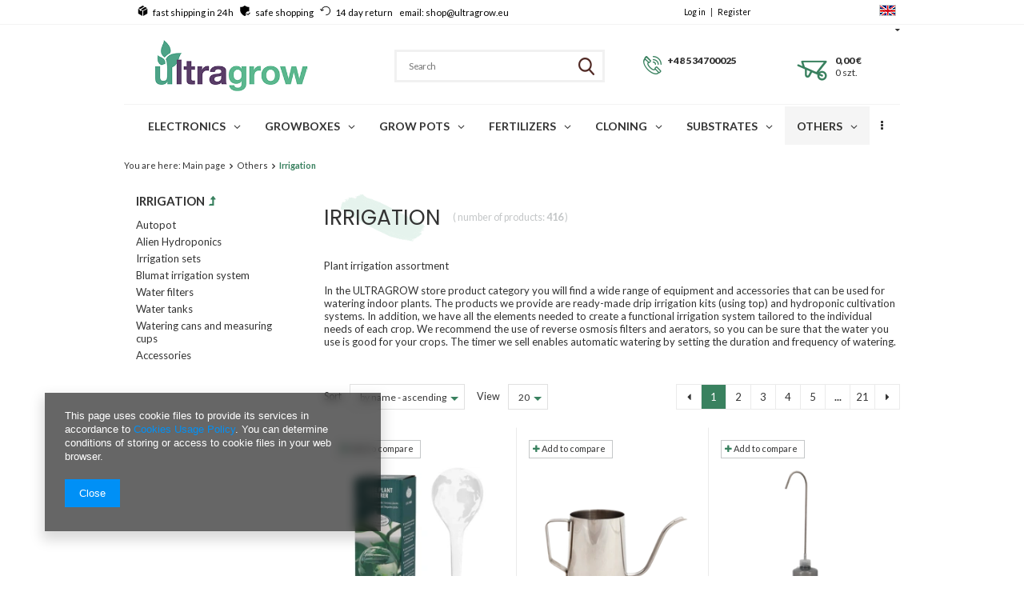

--- FILE ---
content_type: text/html; charset=utf-8
request_url: https://ultragrow.eu/en/menu/others/irrigation-2223.html
body_size: 16885
content:
<!DOCTYPE html>
<html lang="eu" ><head><meta name='viewport' content='user-scalable=no, initial-scale = 1.0, maximum-scale = 1.0, width=device-width'/><meta http-equiv="Content-Type" content="text/html; charset=utf-8"><title>Irrigation - ultragrow</title><meta name="keywords" content=" Plagron, Advanced nutrients, Biobizz, Canna, Hesi, Biotabs , GHE, Atami, Autopot, CFL, CMH, SecretJardin, RoyalRoom, growshop warszawa, grow, led, hps, mh, cfl, mh, zestaw uprawowy, growshop, growbox, growtent"><meta name="description" content="If you are looking for Irrigation for plants read the description. The best products to grow in a growbox"><link rel="icon" href="/gfx/eng/favicon.ico"><meta name="theme-color" content="#0090f6"><meta name="msapplication-navbutton-color" content="#0090f6"><meta name="apple-mobile-web-app-status-bar-style" content="#0090f6"><link rel="stylesheet" type="text/css" href="/gfx/eng/style.css.gzip?r=1697639790"><script type="text/javascript" src="/gfx/eng/shop.js.gzip?r=1697639790"></script><meta name="robots" content="index,follow"><meta name="rating" content="general"><meta name="Author" content="ultragrow based on IdoSell - the best online selling solutions for your e-store (www.idosell.com/shop).">
<!-- Begin LoginOptions html -->

<style>
#client_new_social .service_item[data-name="service_Apple"]:before, 
#cookie_login_social_more .service_item[data-name="service_Apple"]:before,
.oscop_contact .oscop_login__service[data-service="Apple"]:before {
    display: block;
    height: 2.6rem;
    content: url('/gfx/standards/apple.svg?r=1743165583');
}
.oscop_contact .oscop_login__service[data-service="Apple"]:before {
    height: auto;
    transform: scale(0.8);
}
#client_new_social .service_item[data-name="service_Apple"]:has(img.service_icon):before,
#cookie_login_social_more .service_item[data-name="service_Apple"]:has(img.service_icon):before,
.oscop_contact .oscop_login__service[data-service="Apple"]:has(img.service_icon):before {
    display: none;
}
</style>

<!-- End LoginOptions html -->

<!-- Open Graph -->
<meta property="og:type" content="website"><meta property="og:url" content="https://ultragrow.eu/en/menu/others/irrigation-2223.html
"><meta property="og:title" content="Irrigation - ultragrow"><meta property="og:description" content="If you are looking for Irrigation for plants read the description. The best products to grow in a growbox"><meta property="og:site_name" content="ultragrow"><meta property="og:locale" content="en_GB"><meta property="og:locale:alternate" content="pl_PL"><meta property="og:image" content="https://ultragrow.eu/hpeciai/c83d681354199652c69539897b6da2f3/pol_pl_Esschert-Design-Szklana-kula-nawadniajaca-do-roslin-h-20cm-7416_2.webp"><meta property="og:image:width" content="550"><meta property="og:image:height" content="550"><link rel="manifest" href="https://ultragrow.eu/data/include/pwa/8/manifest.json?t=3"><meta name="apple-mobile-web-app-capable" content="yes"><meta name="apple-mobile-web-app-status-bar-style" content="black"><meta name="apple-mobile-web-app-title" content="ultragrow.eu"><link rel="apple-touch-icon" href="/data/include/pwa/8/icon-128.png"><link rel="apple-touch-startup-image" href="/data/include/pwa/8/logo-512.png" /><meta name="msapplication-TileImage" content="/data/include/pwa/8/icon-144.png"><meta name="msapplication-TileColor" content="#2F3BA2"><meta name="msapplication-starturl" content="/"><script type="application/javascript">var _adblock = true;</script><script async src="/data/include/advertising.js"></script><script type="application/javascript">var statusPWA = {
                online: {
                    txt: "Connected to the Internet",
                    bg: "#5fa341"
                },
                offline: {
                    txt: "No Internet connection",
                    bg: "#eb5467"
                }
            }</script><script async type="application/javascript" src="/ajax/js/pwa_online_bar.js?v=1&r=6"></script>
<!-- End Open Graph -->
<link rel="next" href="https://ultragrow.eu/en/menu/others/irrigation-2223.html?counter=1"/>
<link rel="canonical" href="https://ultragrow.eu/en/menu/others/irrigation-2223.html" />
<link rel="alternate" hreflang="pl" href="https://ultragrow.eu/pl/menu/pozostale/systemy-nawadniania-irygacja-2223.html" />
<link rel="alternate" hreflang="en" href="https://ultragrow.eu/en/menu/others/irrigation-2223.html" />
<link rel="stylesheet" type="text/css" href="/data/designs/xsl/10_8/gfx/eng/custom.css?r=1769748059">
<!-- Begin additional html or js -->


<!--13|8|12-->
<style>
#blog_list div.blog_list_item .blog_image {float: left; margin: 0px 15px 0px 0px; max-width: 30%;}
#blog_list div.blog_list_item .blog_image img {max-width: 100%; width: auto; height: auto;}
</style>

<!-- End additional html or js -->
<script type="text/javascript" src="/gfx/eng/menu_filter.js.gzip?r=1697639790"></script></head><body><div id="container" class="search_page 
            
            container"><header class="clearfix "><script type="text/javascript" class="ajaxLoad">
            app_shop.vars.vat_registered = "true";
            app_shop.vars.currency_format = "###,##0.00";
            
                app_shop.vars.currency_before_value = false;
            
                app_shop.vars.currency_space = true;
            
            app_shop.vars.symbol = "€";
            app_shop.vars.id= "EUR";
            app_shop.vars.baseurl = "http://ultragrow.eu/";
            app_shop.vars.sslurl= "https://ultragrow.eu/";
            app_shop.vars.curr_url= "%2Fen%2Fmenu%2Fothers%2Firrigation-2223.html";
            

            var currency_decimal_separator = ',';
            var currency_grouping_separator = ' ';

            
                app_shop.vars.blacklist_extension = ["exe","com","swf","js","php"];
            
                app_shop.vars.blacklist_mime = ["application/javascript","application/octet-stream","message/http","text/javascript","application/x-deb","application/x-javascript","application/x-shockwave-flash","application/x-msdownload"];
            
                app_shop.urls.contact = "/en/contact.html";
            </script><div id="viewType" style="display:none"></div><div id="menu_banners3" class="row clearfix"><div class="menu_button_wrapper col-md-12"><style>
#menu_banners3 a,#menu_banners3 a:hover,#menu_banners3 a:link,#menu_banners3 a:visited,#menu_banners3 a:active{  text-decoration: none; color: black}
.banner3_ikon_top{display: inline-block; padding-right: 2px}
.banner3_ikon_top a object{
  width: 13px;
max-height: 13px;
}

#menu_banners3 a, #menu_banners3 a:hover, #menu_banners3 a:link, #menu_banners3 a:visited, #menu_banners3 a:active{
padding-right: 4px;
}


  @media only screen and (max-width: 979px) {
  
  }
  @media only screen and (max-width: 757px){
  #menu_banners3{display: none; }
  }
  @media only screen and (min-width:1200px) and (min-height:768px){
  #menu_banners3 a, #menu_banners3 a:hover, #menu_banners3 a:link, #menu_banners3 a:visited, #menu_banners3 a:active{
padding-right: 10px;
}
  }

</style>

<div class="banner3_ikon_top" id="" class="col-md-4">
  <a href=""><object data="https://growtent.iai-shop.com/data/include/cms/banner/box.svg" type="image/svg+xml"></object></a>
  <a href="">fast shipping in 24h</a>
</div>

<div class="banner3_ikon_top" id="" class="col-md-4">
  <a href=""><object data="https://growtent.iai-shop.com/data/include/cms/banner/safe-shield-protection.svg" type="image/svg+xml"></object></a>
  <a href="">safe shopping</a>
</div>

<div class="banner3_ikon_top" id="" class="col-md-4">
  <a href=""><object data="https://growtent.iai-shop.com/data/include/cms/banner/return.svg" type="image/svg+xml"></object></a>
  <a href="">14 day return</a>
</div>

<div class="banner3_ikon_top" id="" class="col-md-4">
  
  <a href="">        email: shop@ultragrow.eu </a>
</div></div></div><div id="menu_settings" class=" bg_alter"><div class="menu_settings_bar container "><div id="menu_additional"><a href="https://ultragrow.eu/en/login.html" title="">Log in
                                </a>
                                |
                                <a href="https://ultragrow.eu/en/client-new.html?register" title="">Register
                                </a></div><div id="mobile_additional"><a href="https://ultragrow.eu/en/login.html" title="">Your account
                        </a>
                        |
                        <a rel="nofollow" href="https://ultragrow.eu/en/basketchange.html?mode=2" title="">Wish list(0)
                        </a>
                         / 
                    </div><div id="top_contact">Tel<a href="tel:+48534700025">+48 534700025</a>E-mail<a href="mailto:shop@ultragrow.eu">shop@ultragrow.eu</a></div><div class="open_trigger"><span class="hidden-phone flag flag_eng"></span><div class="menu_settings_wrapper visible-phone"><span class="menu_settings_bar"><span class="menu_settings_barlab">Currency:</span><span class="menu_settings_barval">€</span></span><span class="menu_settings_bar"><span class="menu_settings_barlab">Language:</span><span class="menu_settings_barval">en</span></span><span class="menu_settings_bar"><span class="menu_settings_barlab">Delivery country:</span><span class="menu_settings_barval">Poland</span></span></div><i class="icon-caret-down"></i></div><form action="https://ultragrow.eu/en/settings.html" method="post"><ul class="bg_alter"><li><div class="form-group"><div class="radio"><label><input type="radio" name="lang" value="pol"><span class="flag flag_pol"></span><span>pl</span></label></div><div class="radio"><label><input type="radio" name="lang" checked value="eng"><span class="flag flag_eng"></span><span>en</span></label></div></div></li><li><div class="form-group"><label for="menu_settings_country">Country of collecting the order</label><select class="form-control" name="country" id="menu_settings_country"><option value="1143020016">Austria</option><option value="1143020022">Belgium</option><option value="1143020033">Bulgaria</option><option value="1143020038"> Croatia</option><option value="1143020041">Czech Republic</option><option value="1143020042">Denmark</option><option value="1143020051">Estonia</option><option value="1143020056">Finland</option><option value="1143020057">France</option><option value="1143020143">Germany</option><option value="1143020062">Greece</option><option value="1143020217">Hungary</option><option value="1143020083">Ireland</option><option value="1143020220">Italy</option><option value="1143020118">Latvia</option><option value="1143020116">Lithuania</option><option value="1143020117">Luxembourg</option><option value="1143020126">Malta</option><option value="1143020076">Netherlands</option><option value="1143020149">Norway</option><option selected value="1143020003">Poland</option><option value="1143020163">Portugal</option><option value="1143020169">Romania</option><option value="1143020182">Slovakia</option><option value="1143020183">Slovenia</option><option value="1143020075">Spain</option><option value="1143020193">Sweden</option></select></div><div class="form-group"><label for="menu_settings_curr">Prices in:</label><select class="form-control" name="curr" id="menu_settings_curr"><option value="PLN">zł (1 € = 4.2493zł)
                                                                </option><option value="EUR" selected>€</option></select></div></li><li class="buttons"><button class="btn-small" type="submit">
                                        Apply changes
                                    </button></li></ul></form></div></div><div id="logo" data-align="a#css" class="col-md-4 col-xs-12  align_row"><a href="https://ultragrow.eu" target="_self"><img src="/data/gfx/mask/eng/logo_8_big.png" alt="" width="400" height="189"></a></div><form action="https://ultragrow.eu/en/search.html" method="get" id="menu_search" class="col-md-4 col-xs-12"><div><input id="menu_search_text" type="text" name="text" class="catcomplete" placeholder="Search"></div><button type="submit" class="btn"><i class="icon-search visible-phone"></i></button><a href="https://ultragrow.eu/en/searching.html" title="">advanced search</a></form><div id="menu_basket" class="col-lg-4 col-md-4 empty_bsket"><div class="menu_basket_tel_div"><a href="tel:+48534700025">+48 534700025</a></div><div class="menu_basket_sub"><div class="menu_basket_sub2"><a class="basket_link link" href="/basketedit.php?mode=1"><strong>0,00 €</strong></a><a class="basket_count_product" href="/basketedit.php?mode=1"><strong>0<span> szt.</span></strong></a></div></div></div><script>
  app_shop.run(function(){
  app_shop.fn.sesion2link();
  update_basket();
  }, 'all');
</script><div id="menu_categories" class="clearfix dl-menuwrapper"><ul id="mobile_menu"><li><a href="/categories.php" class="mobile_menu dl-trigger"><i class="icon-reorder"></i></a></li></ul><ul class="dl-menu"><li><a  href="/en/menu/electronics-2730.html" target="_self" title="Electronics" >Electronics</a><ul class="dl-submenu submenu_lvl2"><li class="second_lvl_li"><a class="level_2 toggle second_lvl_a" href="/en/menu/electronics/lighting-2193.html" target="_self">LIGHTING</a><ul class="dl-submenu"><li class="third_lvl_li"><a class="third_lvl_a" href="/en/menu/electronics/lighting/led-grow-lighting-2194.html" target="_self">LED GROW lighting</a></li><li class="third_lvl_li"><a class="third_lvl_a" href="/en/menu/electronics/lighting/led-bulbs-for-plants-2197.html" target="_self">LED BULBS FOR PLANTS</a></li><li class="third_lvl_li"><a class="third_lvl_a" href="/en/menu/electronics/lighting/hps-lights-reflectors-2198.html" target="_self">HPS lights &amp; Reflectors</a></li><li class="third_lvl_li"><a class="third_lvl_a" href="/en/menu/electronics/lighting/cfl-lights-2218.html" target="_self">CFL lights</a></li><li class="third_lvl_li"><a class="third_lvl_a" href="/en/menu/electronics/lighting/cmh-lights-2328.html" target="_self">CMH lights</a></li><li class="third_lvl_li"><a class="third_lvl_a" href="/en/menu/electronics/lighting/lumatek-led-2901.html" target="_self">LUMATEK LED</a></li><li class="third_lvl_li"><a class="third_lvl_a" href="/en/menu/electronics/lighting/mars-hydro-led-2906.html" target="_self">MARS HYDRO LED</a></li><li class="third_lvl_li"><a class="third_lvl_a" href="/en/menu/electronics/lighting/verticana-led-system-for-houseplants-2907.html" target="_self">VERTICANA LED SYSTEM FOR HOUSEPLANTS</a></li><li class="third_lvl_li"><a class="third_lvl_a" href="/en/menu/electronics/lighting/luckygrow-led-2900.html" target="_self">LUCKYGROW LED</a></li><li class="third_lvl_li"><a class="third_lvl_a" href="/en/menu/electronics/lighting/light-hanging-accessories-2908.html" target="_self">LIGHT HANGING ACCESSORIES</a></li></ul></li><li class="second_lvl_li"><a class="level_2 toggle second_lvl_a" href="/en/menu/electronics/meters-testers-2200.html" target="_self">Meters &amp; Testers</a><ul class="dl-submenu"><li class="third_lvl_li"><a class="third_lvl_a" href="/en/menu/electronics/meters-testers/accessories-2273.html" target="_self">Accessories</a></li><li class="third_lvl_li"><a class="third_lvl_a" href="/en/menu/electronics/meters-testers/ph-meters-2293.html" target="_self">PH meters</a></li><li class="third_lvl_li"><a class="third_lvl_a" href="/en/menu/electronics/meters-testers/ec-meters-2294.html" target="_self">EC meters</a></li><li class="third_lvl_li"><a class="third_lvl_a" href="/en/menu/electronics/meters-testers/bluelab-meters-2295.html" target="_self">Bluelab meters</a></li><li class="third_lvl_li"><a class="third_lvl_a" href="/en/menu/electronics/meters-testers/lux-par-meters-3210.html" target="_self">LUX &amp; PAR meters</a></li><li class="third_lvl_li"><a class="third_lvl_a" href="/en/menu/electronics/meters-testers/timers-timers-2296.html" target="_self">Timers / Timers</a></li><li class="third_lvl_li"><a class="third_lvl_a" href="/en/menu/electronics/meters-testers/soil-meters-2297.html" target="_self">Soil meters</a></li><li class="third_lvl_li"><a class="third_lvl_a" href="/en/menu/electronics/meters-testers/aqua-master-tools-meters-liquids-3325.html" target="_self">Aqua Master Tools meters &amp; liquids</a></li><li class="third_lvl_li"><a class="third_lvl_a" href="/en/menu/electronics/meters-testers/adwa-meters-2325.html" target="_self">Adwa meters</a></li><li class="third_lvl_li"><a class="third_lvl_a" href="/en/menu/electronics/meters-testers/orp-redox-meters-2327.html" target="_self">ORP / REDOX meters</a></li><li class="third_lvl_li"><a class="third_lvl_a" href="/en/menu/electronics/meters-testers/milwaukee-testers-2343.html" target="_self">Milwaukee testers</a></li><li class="third_lvl_li"><a class="third_lvl_a" href="/en/menu/electronics/meters-testers/drop-testers-2383.html" target="_self">Drop testers</a></li><li class="third_lvl_li"><a class="third_lvl_a" href="/en/menu/electronics/meters-testers/others-2298.html" target="_self">Others</a></li></ul></li><li class="second_lvl_li"><a class="level_2 toggle second_lvl_a" href="/en/menu/electronics/ventilation-2202.html" target="_self">Ventilation</a><ul class="dl-submenu"><li class="third_lvl_li"><a class="third_lvl_a" href="/en/menu/electronics/ventilation/accessories-2237.html" target="_self">Accessories</a></li><li class="third_lvl_li"><a class="third_lvl_a" href="/en/menu/electronics/ventilation/acoustic-silencers-2259.html" target="_self">Acoustic Silencers</a></li><li class="third_lvl_li"><a class="third_lvl_a" href="/en/menu/electronics/ventilation/carbon-filters-2204.html" target="_self">Carbon filters</a></li><li class="third_lvl_li"><a class="third_lvl_a" href="/en/menu/electronics/ventilation/ducting-2205.html" target="_self">Ducting</a></li><li class="third_lvl_li"><a class="third_lvl_a" href="/en/menu/electronics/ventilation/clamps-2373.html" target="_self">Clamps</a></li><li class="third_lvl_li"><a class="third_lvl_a" href="/en/menu/electronics/ventilation/fans-2732.html" target="_self">Fans</a></li><li class="third_lvl_li"><a class="third_lvl_a" href="/en/menu/electronics/ventilation/full-ventilation-kits-2221.html" target="_self">Full ventilation kits</a></li><li class="third_lvl_li"><a class="third_lvl_a" href="/en/menu/electronics/ventilation/pre-filters-2345.html" target="_self">Pre-filters</a></li><li class="third_lvl_li"><a class="third_lvl_a" href="/en/menu/electronics/ventilation/reducers-plastic-flanges-connectors-2364.html" target="_self">Reducers, plastic flanges &amp; connectors</a></li></ul></li><li class="second_lvl_li"><a class="level_2 toggle second_lvl_a" href="/en/menu/electronics/automation-2207.html" target="_self">Automation</a><ul class="dl-submenu"><li class="third_lvl_li"><a class="third_lvl_a" href="/en/menu/electronics/automation/light-moving-rails-2374.html" target="_self">Light moving rails</a></li><li class="third_lvl_li"><a class="third_lvl_a" href="/en/menu/electronics/automation/controllers-2375.html" target="_self">Controllers</a></li><li class="third_lvl_li"><a class="third_lvl_a" href="/en/menu/electronics/automation/timerbox-for-hps-2376.html" target="_self">Timerbox for HPS</a></li><li class="third_lvl_li"><a class="third_lvl_a" href="/en/menu/electronics/automation/others-2377.html" target="_self">Others</a></li></ul></li><li class="second_lvl_li"><a class="second_lvl_a" href="/en/menu/electronics/air-humidifiers-2324.html" target="_self">Air humidifiers</a></li><li class="second_lvl_li"><a class="second_lvl_a" href="/en/menu/electronics/dehumidifiers-2349.html" target="_self">Dehumidifiers</a></li><li class="second_lvl_li"><a class="second_lvl_a" href="/en/menu/electronics/heating-2380.html" target="_self">Heating</a></li><li class="second_lvl_li"><a class="second_lvl_a" href="/en/menu/electronics/roots-aeration-2304.html" target="_self">Roots aeration</a></li><li class="second_lvl_li"><a class="second_lvl_a" href="/en/menu/electronics/timers-2305.html" target="_self">Timers</a></li><li class="second_lvl_li"><a class="second_lvl_a" href="/en/menu/electronics/water-chillers-2378.html" target="_self">Water chillers</a></li><li class="second_lvl_li"><a class="second_lvl_a" href="/en/menu/electronics/water-pumps-2302.html" target="_self">Water pumps</a></li><li class="second_lvl_li"><a class="second_lvl_a" href="/en/menu/electronics/power-cords-power-cables-2371.html" target="_self">Power cords / power cables</a></li><div class="menu_images pc_images"></div><div class="menu_images mobile_images"></div></ul></li><li><a  href="/en/menu/growboxes-2201.html" target="_self" title="Growboxes" >Growboxes</a><ul class="dl-submenu submenu_lvl2"><li class="second_lvl_li"><a class="level_2 toggle second_lvl_a" href="/en/menu/growboxes/ac-infinity-grow-tents-kits-3494.html" target="_self">AC Infinity grow tents &amp; kits</a><ul class="dl-submenu"><li class="third_lvl_li"><a class="third_lvl_a" href="/en/menu/growboxes/ac-infinity-grow-tents-kits/spare-parts-and-accessories-3680.html" target="_self">Spare parts and accessories</a></li></ul></li><li class="second_lvl_li"><a class="level_2 toggle second_lvl_a" href="/en/menu/growboxes/royal-room-growboxes-2344.html" target="_self">Royal Room growbox'es</a><ul class="dl-submenu"><li class="third_lvl_li"><a class="third_lvl_a" href="/en/menu/growboxes/royal-room-growboxes/royalroom-grow-tents-2347.html" target="_self">RoyalRoom grow tents</a></li><li class="third_lvl_li"><a class="third_lvl_a" href="/en/menu/growboxes/royal-room-growboxes/elastic-webs-parts-accessories-2346.html" target="_self">Elastic webs, parts &amp; accessories</a></li></ul></li><li class="second_lvl_li"><a class="level_2 toggle second_lvl_a" href="/en/menu/growboxes/secret-jardin-2239.html" target="_self">Secret Jardin</a><ul class="dl-submenu"><li class="third_lvl_li"><a class="third_lvl_a" href="/en/menu/growboxes/secret-jardin/secter-jardin-growbox-2365.html" target="_self">Secter Jardin growbox</a></li><li class="third_lvl_li"><a class="third_lvl_a" href="/en/menu/growboxes/secret-jardin/spare-parts-accessories-2366.html" target="_self">Spare parts &amp; accessories</a></li><li class="third_lvl_li"><a class="third_lvl_a" href="/en/menu/growboxes/secret-jardin/elastic-nets-for-plant-training-2921.html" target="_self">Elastic nets for plant training</a></li></ul></li><li class="second_lvl_li"><a class="second_lvl_a" href="/en/menu/growboxes/herbgarden-growbox-2270.html" target="_self">Herbgarden growbox</a></li><li class="second_lvl_li"><a class="second_lvl_a" href="/en/menu/growboxes/homebox-growbox-2274.html" target="_self">HomeBox growbox</a></li><li class="second_lvl_li"><a class="second_lvl_a" href="/en/menu/growboxes/namioty-uprawowe-galaxyfarm-3585.html" target="_self">Namioty uprawowe Galaxyfarm</a></li><div class="menu_images pc_images"></div><div class="menu_images mobile_images"></div></ul></li><li><a  href="/en/menu/grow-pots-2211.html" target="_self" title="Grow pots" >Grow pots</a><ul class="dl-submenu submenu_lvl2"><li class="second_lvl_li"><a class="second_lvl_a" href="/en/menu/grow-pots/classic-pots-2215.html" target="_self">Classic pots</a></li><li class="second_lvl_li"><a class="second_lvl_a" href="/en/menu/grow-pots/fabric-eco-grow-pots-2216.html" target="_self">Fabric Eco Grow pots</a></li><li class="second_lvl_li"><a class="second_lvl_a" href="/en/menu/grow-pots/stands-for-flower-pots-2323.html" target="_self">Stands for flower pots</a></li><li class="second_lvl_li"><a class="second_lvl_a" href="/en/menu/grow-pots/foil-pots-2332.html" target="_self">Foil pots</a></li><li class="second_lvl_li"><a class="second_lvl_a" href="/en/menu/grow-pots/air-pots-2333.html" target="_self">Air pots</a></li><li class="second_lvl_li"><a class="second_lvl_a" href="/en/menu/grow-pots/bio-peat-pots-natural-2334.html" target="_self">Bio peat pots (Natural)</a></li><li class="second_lvl_li"><a class="second_lvl_a" href="/en/menu/grow-pots/hercules-super-roots-pots-2352.html" target="_self">Hercules Super-Roots pots</a></li><li class="second_lvl_li"><a class="second_lvl_a" href="/en/menu/grow-pots/flower-pot-stand-sets-2353.html" target="_self">Flower pot + stand sets</a></li><li class="second_lvl_li"><a class="second_lvl_a" href="/en/menu/grow-pots/leni-hydroponic-pots-indicators-3038.html" target="_self">LENI - hydroponic pots &amp; indicators</a></li><div class="menu_images pc_images"></div><div class="menu_images mobile_images"></div></ul></li><li><a  href="/en/menu/fertilizers-2209.html" target="_self" title="Fertilizers" >Fertilizers</a><ul class="dl-submenu submenu_lvl2"><li class="second_lvl_li"><a class="second_lvl_a" href="/en/menu/fertilizers/fertilizer-complete-kits-2311.html" target="_self">Fertilizer complete kits</a></li><li class="second_lvl_li"><a class="second_lvl_a" href="/en/menu/fertilizers/athena-nutrients-3515.html" target="_self">Athena nutrients</a></li><li class="second_lvl_li"><a class="second_lvl_a" href="/en/menu/fertilizers/advanced-nutrients-2234.html" target="_self">Advanced Nutrients</a></li><li class="second_lvl_li"><a class="second_lvl_a" href="/en/menu/fertilizers/atami-nutrients-2340.html" target="_self">Atami nutrients</a></li><li class="second_lvl_li"><a class="second_lvl_a" href="/en/menu/fertilizers/aptus-holland-nutrients-2357.html" target="_self">Aptus Holland nutrients</a></li><li class="second_lvl_li"><a class="second_lvl_a" href="/en/menu/fertilizers/bac-nutrients-2326.html" target="_self">BAC nutrients</a></li><li class="second_lvl_li"><a class="second_lvl_a" href="/en/menu/fertilizers/biobizz-nutrients-2257.html" target="_self">BioBizz nutrients</a></li><li class="second_lvl_li"><a class="second_lvl_a" href="/en/menu/fertilizers/biotabs-nutrients-2279.html" target="_self">Biotabs nutrients</a></li><li class="second_lvl_li"><a class="second_lvl_a" href="/en/menu/fertilizers/canna-nutrients-2232.html" target="_self">Canna nutrients</a></li><li class="second_lvl_li"><a class="second_lvl_a" href="/en/menu/fertilizers/cannaboom-nutrients-3518.html" target="_self">Cannaboom nutrients</a></li><li class="second_lvl_li"><a class="second_lvl_a" href="/en/menu/fertilizers/dutchpro-nutrients-2342.html" target="_self">Dutchpro nutrients</a></li><li class="second_lvl_li"><a class="second_lvl_a" href="/en/menu/fertilizers/ghe-terra-aquatica-nutrients-2313.html" target="_self">GHE - Terra Aquatica nutrients</a></li><li class="second_lvl_li"><a class="second_lvl_a" href="/en/menu/fertilizers/growth-technology-nutrients-2341.html" target="_self">Growth Technology nutrients</a></li><li class="second_lvl_li"><a class="second_lvl_a" href="/en/menu/fertilizers/hesi-nutrients-2258.html" target="_self">Hesi nutrients</a></li><li class="second_lvl_li"><a class="second_lvl_a" href="/en/menu/fertilizers/kalong-guano-nutrients-2269.html" target="_self">Kalong Guano nutrients</a></li><li class="second_lvl_li"><a class="second_lvl_a" href="/en/menu/fertilizers/plagron-nutrients-2231.html" target="_self">Plagron nutrients</a></li><li class="second_lvl_li"><a class="second_lvl_a" href="/en/menu/fertilizers/powder-feeding-nutrients-2356.html" target="_self">Powder Feeding nutrients</a></li><li class="second_lvl_li"><a class="second_lvl_a" href="/en/menu/fertilizers/shogun-fertilisers-3021.html" target="_self">Shogun Fertilisers</a></li><li class="second_lvl_li"><a class="second_lvl_a" href="/en/menu/fertilizers/top-crop-nutrients-2813.html" target="_self">Top Crop nutrients</a></li><li class="second_lvl_li"><a class="second_lvl_a" href="/en/menu/fertilizers/woma-2993.html" target="_self">WOMA</a></li><li class="second_lvl_li"><a class="second_lvl_a" href="/en/menu/fertilizers/others-2233.html" target="_self">Others</a></li><li class="second_lvl_li"><a class="second_lvl_a" href="/en/menu/fertilizers/for-hydro-2229.html" target="_self">For HYDRO</a></li><li class="second_lvl_li"><a class="second_lvl_a" href="/en/menu/fertilizers/for-coco-2276.html" target="_self">For COCO</a></li><li class="second_lvl_li"><a class="second_lvl_a" href="/en/menu/fertilizers/measuring-2381.html" target="_self">Measuring</a></li><div class="menu_images pc_images"></div><div class="menu_images mobile_images"></div></ul></li><li><a  href="/en/menu/cloning-2219.html" target="_self" title="Cloning" >Cloning</a><ul class="dl-submenu submenu_lvl2"><li class="second_lvl_li"><a class="second_lvl_a" href="/en/menu/cloning/lighting-2281.html" target="_self">Lighting</a></li><li class="second_lvl_li"><a class="second_lvl_a" href="/en/menu/cloning/propagators-garden-trays-2282.html" target="_self">Propagators &amp; Garden Trays</a></li><li class="second_lvl_li"><a class="second_lvl_a" href="/en/menu/cloning/substrates-2283.html" target="_self">Substrates</a></li><li class="second_lvl_li"><a class="second_lvl_a" href="/en/menu/cloning/nutrients-2284.html" target="_self">Nutrients</a></li><li class="second_lvl_li"><a class="second_lvl_a" href="/en/menu/cloning/accessories-2292.html" target="_self">Accessories</a></li><li class="second_lvl_li"><a class="second_lvl_a" href="/en/menu/cloning/cloning-accessories-2379.html" target="_self">Cloning accessories</a></li><div class="menu_images pc_images"></div><div class="menu_images mobile_images"></div></ul></li><li><a  href="/en/menu/substrates-2261.html" target="_self" title="Substrates" >Substrates</a><ul class="dl-submenu submenu_lvl2"><li class="second_lvl_li"><a class="second_lvl_a" href="/en/menu/substrates/coco-substrates-2266.html" target="_self">Coco substrates</a></li><li class="second_lvl_li"><a class="second_lvl_a" href="/en/menu/substrates/soil-substrates-2262.html" target="_self">Soil substrates</a></li><li class="second_lvl_li"><a class="second_lvl_a" href="/en/menu/substrates/substrate-additives-2312.html" target="_self">Substrate additives</a></li><li class="second_lvl_li"><a class="second_lvl_a" href="/en/menu/substrates/substrates-for-hydroponics-2263.html" target="_self">Substrates for hydroponics</a></li><div class="menu_images pc_images"></div><div class="menu_images mobile_images"></div></ul></li><li><a  href="/en/menu/others-2186.html" target="_self" title="Others" class="active" >Others</a><ul class="dl-submenu submenu_lvl2"><li class="second_lvl_li"><a class="level_2 toggle second_lvl_a" href="/en/menu/others/irrigation-2223.html" target="_self">Irrigation</a><ul class="dl-submenu"><li class="third_lvl_li"><a class="third_lvl_a" href="/en/menu/others/irrigation/autopot-2287.html" target="_self">Autopot</a></li><li class="third_lvl_li"><a class="third_lvl_a" href="/en/menu/others/irrigation/alien-hydroponics-3049.html" target="_self">Alien Hydroponics</a></li><li class="third_lvl_li"><a class="third_lvl_a" href="/en/menu/others/irrigation/irrigation-sets-2228.html" target="_self">Irrigation sets</a></li><li class="third_lvl_li"><a class="third_lvl_a" href="/en/menu/others/irrigation/blumat-irrigation-system-2301.html" target="_self">Blumat irrigation system</a></li><li class="third_lvl_li"><a class="third_lvl_a" href="/en/menu/others/irrigation/water-filters-2303.html" target="_self">Water filters</a></li><li class="third_lvl_li"><a class="third_lvl_a" href="/en/menu/others/irrigation/water-tanks-2306.html" target="_self">Water tanks</a></li><li class="third_lvl_li"><a class="third_lvl_a" href="/en/menu/others/irrigation/watering-cans-and-measuring-cups-2350.html" target="_self">Watering cans and measuring cups</a></li><li class="third_lvl_li"><a class="third_lvl_a" href="/en/menu/others/irrigation/accessories-2307.html" target="_self">Accessories</a></li></ul></li><li class="second_lvl_li"><a class="level_2 toggle second_lvl_a" href="/en/menu/others/hydroponics-2224.html" target="_self">Hydroponics</a><ul class="dl-submenu"><li class="third_lvl_li"><a class="third_lvl_a" href="/en/menu/others/hydroponics/accessories-2230.html" target="_self">Accessories</a></li><li class="third_lvl_li"><a class="third_lvl_a" href="/en/menu/others/hydroponics/hydro-fertilizers-2227.html" target="_self">Hydro fertilizers</a></li><li class="third_lvl_li"><a class="third_lvl_a" href="/en/menu/others/hydroponics/hydroponic-kits-2226.html" target="_self">Hydroponic kits</a></li><li class="third_lvl_li"><a class="third_lvl_a" href="/en/menu/others/hydroponics/substrates-2225.html" target="_self">Substrates</a></li><li class="third_lvl_li"><a class="third_lvl_a" href="/en/menu/others/hydroponics/hydroponics-baskets-2369.html" target="_self">Hydroponics baskets</a></li></ul></li><li class="second_lvl_li"><a class="level_2 toggle second_lvl_a" href="/en/menu/others/final-processes-2191.html" target="_self">Final processes</a><ul class="dl-submenu"><li class="third_lvl_li"><a class="third_lvl_a" href="/en/menu/others/final-processes/bubble-bags-2206.html" target="_self">Bubble Bags</a></li><li class="third_lvl_li"><a class="third_lvl_a" href="/en/menu/others/final-processes/drying-nets-2370.html" target="_self">Drying nets</a></li><li class="third_lvl_li"><a class="third_lvl_a" href="/en/menu/others/final-processes/integra-boost-3051.html" target="_self">Integra boost</a></li><li class="third_lvl_li"><a class="third_lvl_a" href="/en/menu/others/final-processes/trimmers-2192.html" target="_self">Trimmers</a></li><li class="third_lvl_li"><a class="third_lvl_a" href="/en/menu/others/final-processes/curring-3613.html" target="_self">Curring</a></li><li class="third_lvl_li"><a class="third_lvl_a" href="/en/menu/others/final-processes/trimming-bags-for-dry-trimming-3675.html" target="_self">Trimming bags - for dry trimming</a></li></ul></li><li class="second_lvl_li"><a class="level_2 toggle second_lvl_a" href="/en/menu/others/head-shop-2187.html" target="_self">Head shop</a><ul class="dl-submenu"><li class="third_lvl_li"><a class="third_lvl_a" href="/en/menu/others/head-shop/grinders-2213.html" target="_self">Grinders</a></li></ul></li><li class="second_lvl_li"><a class="second_lvl_a" href="/en/menu/others/co2-production-2260.html" target="_self">CO2 production</a></li><li class="second_lvl_li"><a class="second_lvl_a" href="/en/menu/others/odor-neutralization-2235.html" target="_self">Odor neutralization</a></li><li class="second_lvl_li"><a class="second_lvl_a" href="/en/menu/others/reflective-films-mylar-2368.html" target="_self">Reflective films - MYLAR</a></li><li class="second_lvl_li"><a class="second_lvl_a" href="/en/menu/others/other-2210.html" target="_self">Other</a></li><li class="second_lvl_li"><a class="second_lvl_a" href="/en/menu/others/seeds-2212.html" target="_self">Seeds</a></li><li class="second_lvl_li"><a class="second_lvl_a" href="/en/menu/others/garden-accessories-2268.html" target="_self">Garden accessories</a></li><li class="second_lvl_li"><a class="second_lvl_a" href="/en/menu/others/outdoor-2348.html" target="_self">OUTDOOR</a></li><div class="menu_images pc_images"></div><div class="menu_images mobile_images"></div></ul></li><li><a  href="/en/menu/growing-sets-2220.html" target="_self" title="GROWING SETS" >GROWING SETS</a></li></ul></div><div class="breadcrumbs"><div><ol><li><span>You are here:  </span></li><li class="bc-main"><span><a href="/">Main page</a></span></li><li class="bc-item-1"><a href="/en/menu/others-2186.html">Others</a></li><li class="bc-active bc-item-2"><span>Irrigation</span></li></ol></div></div></header><div id="layout" class="row clearfix"><aside class="col-md-3"><div class="setMobileGrid" data-item="#menu_search"></div><div class="setMobileGrid" data-item=".dl-menu"></div><div class="login_menu_block visible-phone" id="login_menu_block"><a class="sign_in_link" href="/login.php" title=""><i class="icon-user"></i>  Sign in
                            
                        </a><a class="registration_link" href="/client-new.php?register" title=""><i class="icon-lock"></i>  Register
                            
                        </a><a class="order_status_link" href="/order-open.php" title=""><i class="icon-globe"></i>  Check order status
                            
                        </a></div><div class="visible-phone mobileNewsletter"><a href="/newsletter.php" class="btn-small"><i class="icon-envelope-alt" style="float:left;"></i>Subscribe
              </a></div><div class="setMobileGrid" data-item="#menu_settings"></div><div id="menu_categories2"><a class="menu_categories_label menu_go_up" href="/en/menu/others-2186.html">Irrigation</a><ul><li><a href="/en/menu/others/irrigation/autopot-2287.html" target="_self">Autopot</a></li><li><a href="/en/menu/others/irrigation/alien-hydroponics-3049.html" target="_self">Alien Hydroponics</a></li><li><a href="/en/menu/others/irrigation/irrigation-sets-2228.html" target="_self">Irrigation sets</a></li><li><a href="/en/menu/others/irrigation/blumat-irrigation-system-2301.html" target="_self">Blumat irrigation system</a></li><li><a href="/en/menu/others/irrigation/water-filters-2303.html" target="_self">Water filters</a></li><li><a href="/en/menu/others/irrigation/water-tanks-2306.html" target="_self">Water tanks</a></li><li><a href="/en/menu/others/irrigation/watering-cans-and-measuring-cups-2350.html" target="_self">Watering cans and measuring cups</a></li><li><a href="/en/menu/others/irrigation/accessories-2307.html" target="_self">Accessories</a></li></ul></div></aside><div id="content" class="col-md-9 col-xs-12"><div class="search_categoriesdescription clearfix"><h1 class="big_label">Irrigation</h1><span class="navigation_total">
                ( number of products: <b>416</b> )
            </span><div class="search_categoriesdescription_sub cm"><p>Plant irrigation assortment</p>
<p>In the ULTRAGROW store product category you will find a wide range of equipment and accessories that can be used for watering indoor plants. The products we provide are ready-made drip irrigation kits (using top) and hydroponic cultivation systems. In addition, we have all the elements needed to create a functional irrigation system tailored to the individual needs of each crop. We recommend the use of reverse osmosis filters and aerators, so you can be sure that the water you use is good for your crops. The timer we sell enables automatic watering by setting the duration and frequency of watering.</p></div></div><div id="paging_setting_top" class="paging_setting clearfix"><form class="search_setting clearfix" action="/settings.php"><div class="select_sort"><label for="select_top_sort">Sort</label><select class="sort_order" id="select_top_sort" name="sort_order" onchange="submit();"><option value="name-a" class="option_name-a">
                        by name - ascending
                      </option><option value="name-d" class="option_name-d">
                        by  name - descending
                      </option><option value="price-a">by price - ascending</option><option value="price-d">by price - descending</option><option value="date-a">by date - ascending</option><option value="date-d">by date - descending</option></select></div><div class="select_portions"><label for="select_top_portions">View </label><select class="portions" id="select_top_portions" name="portions" onchange="submit();"><option value="20" selected>20</option><option value="40">40</option><option value="60">60</option><option value="80">80</option><option value="100">100</option><option value="120">120</option><option value="140">140</option><option value="160">160</option><option value="180">180</option><option value="200">200</option><option value="220">220</option><option value="240">240</option><option value="260">260</option><option value="280">280</option><option value="300">300</option></select></div></form><ul class="pagination pull-right"><li class="disabled"><span><i class="icon-caret-left"></i></span></li><li class="active"><span>1</span></li><li><a href="/en/menu/others/irrigation-2223.html?counter=1">2</a></li><li><a href="/en/menu/others/irrigation-2223.html?counter=2">3</a></li><li><a href="/en/menu/others/irrigation-2223.html?counter=3">4</a></li><li><a href="/en/menu/others/irrigation-2223.html?counter=4">5</a></li><li class="disabled"><span>...</span></li><li><a href="/en/menu/others/irrigation-2223.html?counter=20">21</a></li><li><a href="/en/menu/others/irrigation-2223.html?counter=1"><i class="icon-caret-right"></i></a></li></ul></div><div id="search" class="align_row row" data-align="a.product-icon img#css|.product-name#px|.product_prices#px|.product_atb#px|.list_traits#px" data-column="1:2|2:3|3:3|4:3" data-wraptype="separateElements"><div data-product_id="7416" class="
                            product_wrapper col-md-4 col-xs-6 

                            "><a class="btn-regular compare_add" rel="nofollow" href="https://ultragrow.eu/en/settings.html?comparers=add&amp;product=7416" title="Click to add a product to compare"><i class="icon-plus"></i> Add to compare</a><a class="product-icon align_row" data-align="img#css" href="https://ultragrow.eu/en/products/others/other/esschert-design-glass-globe-plant-waterer-h-20cm-7416.html" data-product-id="7416"><img class="b-lazy" src="/gfx/eng/loader.gif?r=1697639790" data-src-small="/hpeciai/70416fb06ccbf0659ffe16cfc598e7f7/eng_is_Esschert-Design-Glass-Globe-Plant-Waterer-h-20cm-7416webp" data-src="/hpeciai/769656835d105b2cec010151ee595374/eng_il_Esschert-Design-Glass-Globe-Plant-Waterer-h-20cm-7416webp" alt="Esschert Design – Glass Globe Plant Waterer h 20cm"><strong class="label_icons"><span class="label newproducts">
                                        New in
                                    </span></strong></a><h3><a class="product-name" href="https://ultragrow.eu/en/products/others/other/esschert-design-glass-globe-plant-waterer-h-20cm-7416.html" title="Esschert Design – Glass Globe Plant Waterer h 20cm">Esschert Design – Glass Globe Plant Waterer h 20cm</a></h3><div class="product_prices"><span class="price">7,58 € / piece</span></div><div class="product_atb"><form class="product_atb_form" action="basketchange.php" method="post"><input type="hidden" name="size" value="uniw"><input type="hidden" name="product" value="7416"><input type="hidden" name="mode" value="1"><div class="product_atb_count" data-amount="21" data-unit-sellby="1"><button type="button" class="product_atb_count_down">-</button><input type="text" name="number" value="1"><button type="button" class="product_atb_count_up">+</button></div><button type="submit" class="btn-small add_to_basket_buy" title="add to basket">
                                                                        add to basket
                                                                    </button></form></div></div><div data-product_id="7414" class="
                            product_wrapper col-md-4 col-xs-6 

                            "><a class="btn-regular compare_add" rel="nofollow" href="https://ultragrow.eu/en/settings.html?comparers=add&amp;product=7414" title="Click to add a product to compare"><i class="icon-plus"></i> Add to compare</a><a class="product-icon align_row" data-align="img#css" href="https://ultragrow.eu/en/products/others/outdoor/esschert-design-galvanized-garden-watering-can-0-55l-7414.html" data-product-id="7414"><img class="b-lazy" src="/gfx/eng/loader.gif?r=1697639790" data-src-small="/hpeciai/35efef02060e7530abaef3eb21d49669/eng_is_Esschert-Design-Galvanized-Garden-Watering-Can-0-55L-7414webp" data-src="/hpeciai/90c25d35be5a71a0fb7c052904e4e902/eng_il_Esschert-Design-Galvanized-Garden-Watering-Can-0-55L-7414webp" alt="Esschert Design – Galvanized Garden Watering Can 0,55L"><strong class="label_icons"><span class="label newproducts">
                                        New in
                                    </span></strong></a><h3><a class="product-name" href="https://ultragrow.eu/en/products/others/outdoor/esschert-design-galvanized-garden-watering-can-0-55l-7414.html" title="Esschert Design – Galvanized Garden Watering Can 0,55L">Esschert Design – Galvanized Garden Watering Can 0,55L</a></h3><div class="product_prices"><span class="price">16,09 € / piece</span></div><div class="product_atb"><form class="product_atb_form" action="basketchange.php" method="post"><input type="hidden" name="size" value="uniw"><input type="hidden" name="product" value="7414"><input type="hidden" name="mode" value="1"><div class="product_atb_count" data-amount="5" data-unit-sellby="1"><button type="button" class="product_atb_count_down">-</button><input type="text" name="number" value="1"><button type="button" class="product_atb_count_up">+</button></div><button type="submit" class="btn-small add_to_basket_buy" title="add to basket">
                                                                        add to basket
                                                                    </button></form></div></div><div data-product_id="7348" class="
                            product_wrapper col-md-4 col-xs-6 

                            "><a class="btn-regular compare_add" rel="nofollow" href="https://ultragrow.eu/en/settings.html?comparers=add&amp;product=7348" title="Click to add a product to compare"><i class="icon-plus"></i> Add to compare</a><a class="product-icon align_row" data-align="img#css" href="https://ultragrow.eu/en/products/others/irrigation/irrigation-sets/esschert-design-watering-aid-for-hanging-plants-0-5l-7348.html" data-product-id="7348"><img class="b-lazy" src="/gfx/eng/loader.gif?r=1697639790" data-src-small="/hpeciai/edbadfebee20e357af121260d65dba66/eng_is_Esschert-Design-Watering-Aid-for-Hanging-Plants-0-5L-7348webp" data-src="/hpeciai/b7f84a4d782cdc6548df1301dd078386/eng_il_Esschert-Design-Watering-Aid-for-Hanging-Plants-0-5L-7348webp" alt="Esschert Design – Watering Aid for Hanging Plants 0,5L"><strong class="label_icons"></strong></a><h3><a class="product-name" href="https://ultragrow.eu/en/products/others/irrigation/irrigation-sets/esschert-design-watering-aid-for-hanging-plants-0-5l-7348.html" title="Esschert Design – Watering Aid for Hanging Plants 0,5L">Esschert Design – Watering Aid for Hanging Plants 0,5L</a></h3><div class="product_prices"><span class="price">6,08 € / piece</span></div><div class="product_atb"><form class="product_atb_form" action="basketchange.php" method="post"><input type="hidden" name="size" value="uniw"><input type="hidden" name="product" value="7348"><input type="hidden" name="mode" value="1"><div class="product_atb_count" data-amount="73" data-unit-sellby="1"><button type="button" class="product_atb_count_down">-</button><input type="text" name="number" value="1"><button type="button" class="product_atb_count_up">+</button></div><button type="submit" class="btn-small add_to_basket_buy" title="add to basket">
                                                                        add to basket
                                                                    </button></form></div></div><div data-product_id="7347" class="
                            product_wrapper col-md-4 col-xs-6 

                            "><a class="btn-regular compare_add" rel="nofollow" href="https://ultragrow.eu/en/settings.html?comparers=add&amp;product=7347" title="Click to add a product to compare"><i class="icon-plus"></i> Add to compare</a><a class="product-icon align_row" data-align="img#css" href="https://ultragrow.eu/en/products/others/other/esschert-design-2-in-1-watering-can-mister-0-63l-7347.html" data-product-id="7347"><img class="b-lazy" src="/gfx/eng/loader.gif?r=1697639790" data-src-small="/hpeciai/43ad0ebc7c8bd10c010cf89021f228a3/eng_is_Esschert-Design-2-in-1-Watering-Can-Mister-0-63L-7347webp" data-src="/hpeciai/681f8a5f5692cf777983f9e7fb41bc2b/eng_il_Esschert-Design-2-in-1-Watering-Can-Mister-0-63L-7347webp" alt="Esschert Design – 2-in-1 Watering Can &amp; Mister 0,63L"><strong class="label_icons"></strong></a><h3><a class="product-name" href="https://ultragrow.eu/en/products/others/other/esschert-design-2-in-1-watering-can-mister-0-63l-7347.html" title="Esschert Design – 2-in-1 Watering Can &amp; Mister 0,63L">Esschert Design – 2-in-1 Watering Can & Mister 0,63L</a></h3><div class="product_prices"><span class="price">15,25 € / piece</span></div><div class="product_atb"><form class="product_atb_form" action="basketchange.php" method="post"><input type="hidden" name="size" value="uniw"><input type="hidden" name="product" value="7347"><input type="hidden" name="mode" value="1"><div class="product_atb_count" data-amount="10" data-unit-sellby="1"><button type="button" class="product_atb_count_down">-</button><input type="text" name="number" value="1"><button type="button" class="product_atb_count_up">+</button></div><button type="submit" class="btn-small add_to_basket_buy" title="add to basket">
                                                                        add to basket
                                                                    </button></form></div></div><div data-product_id="7326" class="
                            product_wrapper col-md-4 col-xs-6 

                            "><a class="btn-regular compare_add" rel="nofollow" href="https://ultragrow.eu/en/settings.html?comparers=add&amp;product=7326" title="Click to add a product to compare"><i class="icon-plus"></i> Add to compare</a><a class="product-icon align_row" data-align="img#css" href="https://ultragrow.eu/en/products/fertilizers/others/50-ml-acrylic-pipette-graduated-7326.html" data-product-id="7326"><img class="b-lazy" src="/gfx/eng/loader.gif?r=1697639790" data-src-small="/hpeciai/c701e7e45d859f6c40e59a61987a01ae/eng_is_50-ml-acrylic-pipette-graduated-7326webp" data-src="/hpeciai/c73fe6413291cf9cb3e30a70b2b6b36b/eng_il_50-ml-acrylic-pipette-graduated-7326webp" alt="50 ml acrylic pipette graduated"><strong class="label_icons"></strong></a><h3><a class="product-name" href="https://ultragrow.eu/en/products/fertilizers/others/50-ml-acrylic-pipette-graduated-7326.html" title="50 ml acrylic pipette graduated">50 ml acrylic pipette graduated</a></h3><div class="product_prices"><span class="price">2,33 € / piece</span></div><div class="product_atb"><form class="product_atb_form" action="basketchange.php" method="post"><input type="hidden" name="size" value="uniw"><input type="hidden" name="product" value="7326"><input type="hidden" name="mode" value="1"><div class="product_atb_count" data-amount="167" data-unit-sellby="1"><button type="button" class="product_atb_count_down">-</button><input type="text" name="number" value="1"><button type="button" class="product_atb_count_up">+</button></div><button type="submit" class="btn-small add_to_basket_buy" title="add to basket">
                                                                        add to basket
                                                                    </button></form></div></div><div data-product_id="7179" class="
                            product_wrapper col-md-4 col-xs-6 

                            "><a class="btn-regular compare_add" rel="nofollow" href="https://ultragrow.eu/en/settings.html?comparers=add&amp;product=7179" title="Click to add a product to compare"><i class="icon-plus"></i> Add to compare</a><a class="product-icon align_row" data-align="img#css" href="https://ultragrow.eu/en/products/others/hydroponics/hydroponic-kits/iws-flood-drain-trident-750l-hydroponic-system-48x-16l-pots-7179.html" data-product-id="7179"><img class="b-lazy" src="/gfx/eng/loader.gif?r=1697639790" data-src-small="/hpeciai/2720e3b4befe0dd7d9210e32b7223484/eng_is_IWS-Flood-Drain-Trident-750L-hydroponic-system-48x-16L-pots-7179webp" data-src="/hpeciai/88149378ece6539c01232fd527ae3935/eng_il_IWS-Flood-Drain-Trident-750L-hydroponic-system-48x-16L-pots-7179webp" alt="IWS Flood &amp; Drain Trident 750L hydroponic system 48x 16L pots"><strong class="label_icons"></strong></a><h3><a class="product-name" href="https://ultragrow.eu/en/products/others/hydroponics/hydroponic-kits/iws-flood-drain-trident-750l-hydroponic-system-48x-16l-pots-7179.html" title="IWS Flood &amp; Drain Trident 750L hydroponic system 48x 16L pots">IWS Flood & Drain Trident 750L hydroponic system 48x 16L pots</a></h3><div class="product_prices"><span class="price">2 082,70 € / piece</span></div><div class="product_atb"><form class="product_atb_form" action="basketchange.php" method="post"><input type="hidden" name="size" value="uniw"><input type="hidden" name="product" value="7179"><input type="hidden" name="mode" value="1"><div class="product_atb_count" data-amount="-1" data-unit-sellby="1"><button type="button" class="product_atb_count_down">-</button><input type="text" name="number" value="1"><button type="button" class="product_atb_count_up">+</button></div><button type="submit" class="btn-small add_to_basket_buy" title="add to basket">
                                                                        add to basket
                                                                    </button></form></div></div><div data-product_id="7178" class="
                            product_wrapper col-md-4 col-xs-6 

                            "><a class="btn-regular compare_add" rel="nofollow" href="https://ultragrow.eu/en/settings.html?comparers=add&amp;product=7178" title="Click to add a product to compare"><i class="icon-plus"></i> Add to compare</a><a class="product-icon align_row" data-align="img#css" href="https://ultragrow.eu/en/products/others/hydroponics/hydroponic-kits/iws-flood-drain-trident-400l-hydroponic-system-48x-16l-pots-7178.html" data-product-id="7178"><img class="b-lazy" src="/gfx/eng/loader.gif?r=1697639790" data-src-small="/hpeciai/2720e3b4befe0dd7d9210e32b7223484/eng_is_IWS-Flood-Drain-Trident-400L-hydroponic-system-48x-16L-pots-7178webp" data-src="/hpeciai/88149378ece6539c01232fd527ae3935/eng_il_IWS-Flood-Drain-Trident-400L-hydroponic-system-48x-16L-pots-7178webp" alt="IWS Flood &amp; Drain Trident 400L hydroponic system 48x 16L pots"><strong class="label_icons"></strong></a><h3><a class="product-name" href="https://ultragrow.eu/en/products/others/hydroponics/hydroponic-kits/iws-flood-drain-trident-400l-hydroponic-system-48x-16l-pots-7178.html" title="IWS Flood &amp; Drain Trident 400L hydroponic system 48x 16L pots">IWS Flood & Drain Trident 400L hydroponic system 48x 16L pots</a></h3><div class="product_prices"><span class="price">2 023,86 € / piece</span></div><div class="product_atb"><form class="product_atb_form" action="basketchange.php" method="post"><input type="hidden" name="size" value="uniw"><input type="hidden" name="product" value="7178"><input type="hidden" name="mode" value="1"><div class="product_atb_count" data-amount="-1" data-unit-sellby="1"><button type="button" class="product_atb_count_down">-</button><input type="text" name="number" value="1"><button type="button" class="product_atb_count_up">+</button></div><button type="submit" class="btn-small add_to_basket_buy" title="add to basket">
                                                                        add to basket
                                                                    </button></form></div></div><div data-product_id="7177" class="
                            product_wrapper col-md-4 col-xs-6 

                            "><a class="btn-regular compare_add" rel="nofollow" href="https://ultragrow.eu/en/settings.html?comparers=add&amp;product=7177" title="Click to add a product to compare"><i class="icon-plus"></i> Add to compare</a><a class="product-icon align_row" data-align="img#css" href="https://ultragrow.eu/en/products/others/hydroponics/hydroponic-kits/iws-flood-drain-trident-400l-hydroponic-system-36x-16l-pots-7177.html" data-product-id="7177"><img class="b-lazy" src="/gfx/eng/loader.gif?r=1697639790" data-src-small="/hpeciai/2720e3b4befe0dd7d9210e32b7223484/eng_is_IWS-Flood-Drain-Trident-400L-hydroponic-system-36x-16L-pots-7177webp" data-src="/hpeciai/88149378ece6539c01232fd527ae3935/eng_il_IWS-Flood-Drain-Trident-400L-hydroponic-system-36x-16L-pots-7177webp" alt="IWS Flood &amp; Drain Trident 400L hydroponic system 36x 16L pots"><strong class="label_icons"></strong></a><h3><a class="product-name" href="https://ultragrow.eu/en/products/others/hydroponics/hydroponic-kits/iws-flood-drain-trident-400l-hydroponic-system-36x-16l-pots-7177.html" title="IWS Flood &amp; Drain Trident 400L hydroponic system 36x 16L pots">IWS Flood & Drain Trident 400L hydroponic system 36x 16L pots</a></h3><div class="product_prices"><span class="price">1 835,60 € / piece</span></div><div class="product_atb"><form class="product_atb_form" action="basketchange.php" method="post"><input type="hidden" name="size" value="uniw"><input type="hidden" name="product" value="7177"><input type="hidden" name="mode" value="1"><div class="product_atb_count" data-amount="-1" data-unit-sellby="1"><button type="button" class="product_atb_count_down">-</button><input type="text" name="number" value="1"><button type="button" class="product_atb_count_up">+</button></div><button type="submit" class="btn-small add_to_basket_buy" title="add to basket">
                                                                        add to basket
                                                                    </button></form></div></div><div data-product_id="7176" class="
                            product_wrapper col-md-4 col-xs-6 

                            "><a class="btn-regular compare_add" rel="nofollow" href="https://ultragrow.eu/en/settings.html?comparers=add&amp;product=7176" title="Click to add a product to compare"><i class="icon-plus"></i> Add to compare</a><a class="product-icon align_row" data-align="img#css" href="https://ultragrow.eu/en/products/others/hydroponics/hydroponic-kits/iws-flood-drain-trident-750l-hydroponic-system-48x-25l-pots-7176.html" data-product-id="7176"><img class="b-lazy" src="/gfx/eng/loader.gif?r=1697639790" data-src-small="/hpeciai/2720e3b4befe0dd7d9210e32b7223484/eng_is_IWS-Flood-Drain-Trident-750L-hydroponic-system-48x-25L-pots-7176webp" data-src="/hpeciai/88149378ece6539c01232fd527ae3935/eng_il_IWS-Flood-Drain-Trident-750L-hydroponic-system-48x-25L-pots-7176webp" alt="IWS Flood &amp; Drain Trident 750L hydroponic system 48x 25L pots"><strong class="label_icons"></strong></a><h3><a class="product-name" href="https://ultragrow.eu/en/products/others/hydroponics/hydroponic-kits/iws-flood-drain-trident-750l-hydroponic-system-48x-25l-pots-7176.html" title="IWS Flood &amp; Drain Trident 750L hydroponic system 48x 25L pots">IWS Flood & Drain Trident 750L hydroponic system 48x 25L pots</a></h3><div class="product_prices"><span class="price">2 176,83 € / piece</span></div><div class="product_atb"><form class="product_atb_form" action="basketchange.php" method="post"><input type="hidden" name="size" value="uniw"><input type="hidden" name="product" value="7176"><input type="hidden" name="mode" value="1"><div class="product_atb_count" data-amount="-1" data-unit-sellby="1"><button type="button" class="product_atb_count_down">-</button><input type="text" name="number" value="1"><button type="button" class="product_atb_count_up">+</button></div><button type="submit" class="btn-small add_to_basket_buy" title="add to basket">
                                                                        add to basket
                                                                    </button></form></div></div><div data-product_id="7175" class="
                            product_wrapper col-md-4 col-xs-6 

                            "><a class="btn-regular compare_add" rel="nofollow" href="https://ultragrow.eu/en/settings.html?comparers=add&amp;product=7175" title="Click to add a product to compare"><i class="icon-plus"></i> Add to compare</a><a class="product-icon align_row" data-align="img#css" href="https://ultragrow.eu/en/products/others/hydroponics/hydroponic-kits/iws-flood-drain-trident-400l-hydroponic-system-48x-25l-pots-7175.html" data-product-id="7175"><img class="b-lazy" src="/gfx/eng/loader.gif?r=1697639790" data-src-small="/hpeciai/2720e3b4befe0dd7d9210e32b7223484/eng_is_IWS-Flood-Drain-Trident-400L-hydroponic-system-48x-25L-pots-7175webp" data-src="/hpeciai/88149378ece6539c01232fd527ae3935/eng_il_IWS-Flood-Drain-Trident-400L-hydroponic-system-48x-25L-pots-7175webp" alt="IWS Flood &amp; Drain Trident 400L hydroponic system 48x 25L pots"><strong class="label_icons"></strong></a><h3><a class="product-name" href="https://ultragrow.eu/en/products/others/hydroponics/hydroponic-kits/iws-flood-drain-trident-400l-hydroponic-system-48x-25l-pots-7175.html" title="IWS Flood &amp; Drain Trident 400L hydroponic system 48x 25L pots">IWS Flood & Drain Trident 400L hydroponic system 48x 25L pots</a></h3><div class="product_prices"><span class="price">2 117,76 € / piece</span></div><div class="product_atb"><form class="product_atb_form" action="basketchange.php" method="post"><input type="hidden" name="size" value="uniw"><input type="hidden" name="product" value="7175"><input type="hidden" name="mode" value="1"><div class="product_atb_count" data-amount="-1" data-unit-sellby="1"><button type="button" class="product_atb_count_down">-</button><input type="text" name="number" value="1"><button type="button" class="product_atb_count_up">+</button></div><button type="submit" class="btn-small add_to_basket_buy" title="add to basket">
                                                                        add to basket
                                                                    </button></form></div></div><div data-product_id="7174" class="
                            product_wrapper col-md-4 col-xs-6 

                            "><a class="btn-regular compare_add" rel="nofollow" href="https://ultragrow.eu/en/settings.html?comparers=add&amp;product=7174" title="Click to add a product to compare"><i class="icon-plus"></i> Add to compare</a><a class="product-icon align_row" data-align="img#css" href="https://ultragrow.eu/en/products/others/hydroponics/hydroponic-kits/iws-flood-drain-trident-400l-hydroponic-system-36x-25l-pots-7174.html" data-product-id="7174"><img class="b-lazy" src="/gfx/eng/loader.gif?r=1697639790" data-src-small="/hpeciai/2720e3b4befe0dd7d9210e32b7223484/eng_is_IWS-Flood-Drain-Trident-400L-hydroponic-system-36x-25L-pots-7174webp" data-src="/hpeciai/88149378ece6539c01232fd527ae3935/eng_il_IWS-Flood-Drain-Trident-400L-hydroponic-system-36x-25L-pots-7174webp" alt="IWS Flood &amp; Drain Trident 400L hydroponic system 36x 25L pots"><strong class="label_icons"></strong></a><h3><a class="product-name" href="https://ultragrow.eu/en/products/others/hydroponics/hydroponic-kits/iws-flood-drain-trident-400l-hydroponic-system-36x-25l-pots-7174.html" title="IWS Flood &amp; Drain Trident 400L hydroponic system 36x 25L pots">IWS Flood & Drain Trident 400L hydroponic system 36x 25L pots</a></h3><div class="product_prices"><span class="price">1 953,26 € / piece</span></div><div class="product_atb"><form class="product_atb_form" action="basketchange.php" method="post"><input type="hidden" name="size" value="uniw"><input type="hidden" name="product" value="7174"><input type="hidden" name="mode" value="1"><div class="product_atb_count" data-amount="-1" data-unit-sellby="1"><button type="button" class="product_atb_count_down">-</button><input type="text" name="number" value="1"><button type="button" class="product_atb_count_up">+</button></div><button type="submit" class="btn-small add_to_basket_buy" title="add to basket">
                                                                        add to basket
                                                                    </button></form></div></div><div data-product_id="7161" class="
                            product_wrapper col-md-4 col-xs-6 

                            "><a class="btn-regular compare_add" rel="nofollow" href="https://ultragrow.eu/en/settings.html?comparers=add&amp;product=7161" title="Click to add a product to compare"><i class="icon-plus"></i> Add to compare</a><a class="product-icon align_row" data-align="img#css" href="https://ultragrow.eu/en/products/others/irrigation/accessories/nutriculture-spreader-mat-25-ft-7-60-m-long-7161.html" data-product-id="7161"><img class="b-lazy" src="/gfx/eng/loader.gif?r=1697639790" data-src-small="/hpeciai/68e844b4ae916a49063f5b83d3df8e91/eng_is_Nutriculture-Spreader-Mat-25-ft-7-60-m-long-7161webp" data-src="/hpeciai/cfffd55cbeeddb2172c924a78f32b953/eng_il_Nutriculture-Spreader-Mat-25-ft-7-60-m-long-7161webp" alt="Nutriculture Spreader Mat - 25 ft (7,60 m) long"><strong class="label_icons"></strong></a><h3><a class="product-name" href="https://ultragrow.eu/en/products/others/irrigation/accessories/nutriculture-spreader-mat-25-ft-7-60-m-long-7161.html" title="Nutriculture Spreader Mat - 25 ft (7,60 m) long">Nutriculture Spreader Mat - 25 ft (7,60 m) long</a></h3><div class="product_prices"><span class="price">4,24 € / piece</span></div><div class="product_atb"><form class="product_atb_form" action="basketchange.php" method="post"><input type="hidden" name="size" value="uniw"><input type="hidden" name="product" value="7161"><input type="hidden" name="mode" value="1"><div class="product_atb_count" data-amount="14" data-unit-sellby="1"><button type="button" class="product_atb_count_down">-</button><input type="text" name="number" value="1"><button type="button" class="product_atb_count_up">+</button></div><button type="submit" class="btn-small add_to_basket_buy" title="add to basket">
                                                                        add to basket
                                                                    </button></form></div></div><div data-product_id="7160" class="
                            product_wrapper col-md-4 col-xs-6 

                            "><a class="btn-regular compare_add" rel="nofollow" href="https://ultragrow.eu/en/settings.html?comparers=add&amp;product=7160" title="Click to add a product to compare"><i class="icon-plus"></i> Add to compare</a><a class="product-icon align_row" data-align="img#css" href="https://ultragrow.eu/en/products/others/irrigation/accessories/nutriculture-spreader-mat-100-ft-30-5-m-long-7160.html" data-product-id="7160"><img class="b-lazy" src="/gfx/eng/loader.gif?r=1697639790" data-src-small="/hpeciai/07770c6b45ab9ccbe9dd929a64fd500b/eng_is_Nutriculture-Spreader-Mat-100-ft-30-5-m-long-7160webp" data-src="/hpeciai/888d01d7b09a2acfcc1eeedb36eae76c/eng_il_Nutriculture-Spreader-Mat-100-ft-30-5-m-long-7160webp" alt="Nutriculture Spreader Mat - 100 ft (30.5 m) long"><strong class="label_icons"></strong></a><h3><a class="product-name" href="https://ultragrow.eu/en/products/others/irrigation/accessories/nutriculture-spreader-mat-100-ft-30-5-m-long-7160.html" title="Nutriculture Spreader Mat - 100 ft (30.5 m) long">Nutriculture Spreader Mat - 100 ft (30.5 m) long</a></h3><div class="product_prices"><span class="price">13,88 € / piece</span></div><div class="product_atb"><form class="product_atb_form" action="basketchange.php" method="post"><input type="hidden" name="size" value="uniw"><input type="hidden" name="product" value="7160"><input type="hidden" name="mode" value="1"><div class="product_atb_count" data-amount="18" data-unit-sellby="1"><button type="button" class="product_atb_count_down">-</button><input type="text" name="number" value="1"><button type="button" class="product_atb_count_up">+</button></div><button type="submit" class="btn-small add_to_basket_buy" title="add to basket">
                                                                        add to basket
                                                                    </button></form></div></div><div data-product_id="7157" class="
                            product_wrapper col-md-4 col-xs-6 

                            "><a class="btn-regular compare_add" rel="nofollow" href="https://ultragrow.eu/en/settings.html?comparers=add&amp;product=7157" title="Click to add a product to compare"><i class="icon-plus"></i> Add to compare</a><a class="product-icon align_row" data-align="img#css" href="https://ultragrow.eu/en/products/others/hydroponics/accessories/growmax-water-1-4-diverter-valve-7157.html" data-product-id="7157"><img class="b-lazy" src="/gfx/eng/loader.gif?r=1697639790" data-src-small="/hpeciai/b5f9e68f6a8b50ff68445b08c4bd42ba/eng_is_GrowMax-Water-1-4-Diverter-Valve-7157webp" data-src="/hpeciai/506ff653ef0c79b0634671b81870b335/eng_il_GrowMax-Water-1-4-Diverter-Valve-7157webp" alt='GrowMax Water – 1/4" Diverter Valve'><strong class="label_icons"></strong></a><h3><a class="product-name" href="https://ultragrow.eu/en/products/others/hydroponics/accessories/growmax-water-1-4-diverter-valve-7157.html" title='GrowMax Water – 1/4" Diverter Valve'>GrowMax Water – 1/4" Diverter Valve</a></h3><div class="product_prices"><span class="price">17,65 € / piece</span></div><div class="product_atb"><form class="product_atb_form" action="basketchange.php" method="post"><input type="hidden" name="size" value="uniw"><input type="hidden" name="product" value="7157"><input type="hidden" name="mode" value="1"><div class="product_atb_count" data-amount="6" data-unit-sellby="1"><button type="button" class="product_atb_count_down">-</button><input type="text" name="number" value="1"><button type="button" class="product_atb_count_up">+</button></div><button type="submit" class="btn-small add_to_basket_buy" title="add to basket">
                                                                        add to basket
                                                                    </button></form></div></div><div data-product_id="7156" class="
                            product_wrapper col-md-4 col-xs-6 

                            "><a class="btn-regular compare_add" rel="nofollow" href="https://ultragrow.eu/en/settings.html?comparers=add&amp;product=7156" title="Click to add a product to compare"><i class="icon-plus"></i> Add to compare</a><a class="product-icon align_row" data-align="img#css" href="https://ultragrow.eu/en/products/others/hydroponics/accessories/growmax-water-reverse-osmosis-filter-maxquarium-500l-day-7156.html" data-product-id="7156"><img class="b-lazy" src="/gfx/eng/loader.gif?r=1697639790" data-src-small="/hpeciai/5e5b212d2b8bf33de7c88d093e76315e/eng_is_GrowMax-Water-Reverse-Osmosis-Filter-Maxquarium-500L-Day-7156webp" data-src="/hpeciai/397ebb47a2b3ca501bbbda4a4e805279/eng_il_GrowMax-Water-Reverse-Osmosis-Filter-Maxquarium-500L-Day-7156webp" alt="GrowMax Water Reverse Osmosis Filter Maxquarium 500L/Day"><strong class="label_icons"></strong></a><h3><a class="product-name" href="https://ultragrow.eu/en/products/others/hydroponics/accessories/growmax-water-reverse-osmosis-filter-maxquarium-500l-day-7156.html" title="GrowMax Water Reverse Osmosis Filter Maxquarium 500L/Day">GrowMax Water Reverse Osmosis Filter Maxquarium 500L/Day</a></h3><div class="product_prices"><span class="price">16,24 € / piece</span></div><div class="product_atb"><form class="product_atb_form" action="basketchange.php" method="post"><input type="hidden" name="size" value="uniw"><input type="hidden" name="product" value="7156"><input type="hidden" name="mode" value="1"><div class="product_atb_count" data-amount="10" data-unit-sellby="1"><button type="button" class="product_atb_count_down">-</button><input type="text" name="number" value="1"><button type="button" class="product_atb_count_up">+</button></div><button type="submit" class="btn-small add_to_basket_buy" title="add to basket">
                                                                        add to basket
                                                                    </button></form></div></div><div data-product_id="7121" class="
                            product_wrapper col-md-4 col-xs-6 

                            "><a class="btn-regular compare_add" rel="nofollow" href="https://ultragrow.eu/en/settings.html?comparers=add&amp;product=7121" title="Click to add a product to compare"><i class="icon-plus"></i> Add to compare</a><a class="product-icon align_row" data-align="img#css" href="https://ultragrow.eu/en/products/others/irrigation/autopot/accessories/autopot-top-float-blue-silicones-3mm-for-9mm-system-aq102-1-7121.html" data-product-id="7121"><img class="b-lazy" src="/gfx/eng/loader.gif?r=1697639790" data-src-small="/hpeciai/afcc0dca77178d9e4cf4e2ccacb52f21/eng_is_AutoPot-Top-Float-Blue-Silicones-3mm-for-9mm-system-AQ102-1-7121webp" data-src="/hpeciai/2a2384056c87174899d696c67e056d5f/eng_il_AutoPot-Top-Float-Blue-Silicones-3mm-for-9mm-system-AQ102-1-7121webp" alt="AutoPot Top Float Blue Silicones 3mm (for 9mm system) AQ102/1"><strong class="label_icons"></strong></a><h3><a class="product-name" href="https://ultragrow.eu/en/products/others/irrigation/autopot/accessories/autopot-top-float-blue-silicones-3mm-for-9mm-system-aq102-1-7121.html" title="AutoPot Top Float Blue Silicones 3mm (for 9mm system) AQ102/1">AutoPot Top Float Blue Silicones 3mm (for 9mm system) AQ102/1</a></h3><div class="product_prices"><span class="price">0,34 € / piece</span></div><div class="product_atb"><form class="product_atb_form" action="basketchange.php" method="post"><input type="hidden" name="size" value="uniw"><input type="hidden" name="product" value="7121"><input type="hidden" name="mode" value="1"><div class="product_atb_count" data-amount="340" data-unit-sellby="1"><button type="button" class="product_atb_count_down">-</button><input type="text" name="number" value="1"><button type="button" class="product_atb_count_up">+</button></div><button type="submit" class="btn-small add_to_basket_buy" title="add to basket">
                                                                        add to basket
                                                                    </button></form></div></div><div data-product_id="7019" class="
                            product_wrapper col-md-4 col-xs-6 

                            "><a class="btn-regular compare_add" rel="nofollow" href="https://ultragrow.eu/en/settings.html?comparers=add&amp;product=7019" title="Click to add a product to compare"><i class="icon-plus"></i> Add to compare</a><a class="product-icon align_row" data-align="img#css" href="https://ultragrow.eu/en/products/others/outdoor/prosperplast-watering-can-14l-spring-green-color-7019.html" data-product-id="7019"><img class="b-lazy" src="/gfx/eng/loader.gif?r=1697639790" data-src-small="/hpeciai/103b86d2ed10c91f18f8c84b2b6f3aef/eng_is_Prosperplast-Watering-can-14L-spring-green-color-7019webp" data-src="/hpeciai/07ab3524b26298d7622fcb3a7d477369/eng_il_Prosperplast-Watering-can-14L-spring-green-color-7019webp" alt="Prosperplast Watering can 14L - spring green color"><strong class="label_icons"></strong></a><h3><a class="product-name" href="https://ultragrow.eu/en/products/others/outdoor/prosperplast-watering-can-14l-spring-green-color-7019.html" title="Prosperplast Watering can 14L - spring green color">Prosperplast Watering can 14L - spring green color</a></h3><div class="product_prices"><span class="price">7,74 € / piece</span></div><div class="product_atb"><form class="product_atb_form" action="basketchange.php" method="post"><input type="hidden" name="size" value="uniw"><input type="hidden" name="product" value="7019"><input type="hidden" name="mode" value="1"><div class="product_atb_count" data-amount="69" data-unit-sellby="1"><button type="button" class="product_atb_count_down">-</button><input type="text" name="number" value="1"><button type="button" class="product_atb_count_up">+</button></div><button type="submit" class="btn-small add_to_basket_buy" title="add to basket">
                                                                        add to basket
                                                                    </button></form></div></div><div data-product_id="6848" class="
                            product_wrapper col-md-4 col-xs-6 

                            "><a class="btn-regular compare_add" rel="nofollow" href="https://ultragrow.eu/en/settings.html?comparers=add&amp;product=6848" title="Click to add a product to compare"><i class="icon-plus"></i> Add to compare</a><a class="product-icon align_row" data-align="img#css" href="https://ultragrow.eu/en/products/others/irrigation/autopot/autopot-sest-on-15l-pots/autopot-set-1pot-1x-flower-pot-15l-tank-47l-6848.html" data-product-id="6848"><img class="b-lazy" src="/gfx/eng/loader.gif?r=1697639790" data-src-small="/hpeciai/389a04d1524373cf83f2224107f195d0/eng_is_Autopot-set-1Pot-1x-flower-pot-15l-tank-47l-6848webp" data-src="/hpeciai/eca29acab94772d76f8fcfa75b48d768/eng_il_Autopot-set-1Pot-1x-flower-pot-15l-tank-47l-6848webp" alt="Autopot set 1Pot 1x flower pot 15l + tank 47l"><strong class="label_icons"></strong></a><h3><a class="product-name" href="https://ultragrow.eu/en/products/others/irrigation/autopot/autopot-sest-on-15l-pots/autopot-set-1pot-1x-flower-pot-15l-tank-47l-6848.html" title="Autopot set 1Pot 1x flower pot 15l + tank 47l">Autopot set 1Pot 1x flower pot 15l + tank 47l</a></h3><div class="product_prices"><span class="price">58,13 € / piece</span></div><div class="product_atb"><form class="product_atb_form" action="basketchange.php" method="post"><input type="hidden" name="size" value="uniw"><input type="hidden" name="product" value="6848"><input type="hidden" name="mode" value="1"><div class="product_atb_count" data-amount="102" data-unit-sellby="1"><button type="button" class="product_atb_count_down">-</button><input type="text" name="number" value="1"><button type="button" class="product_atb_count_up">+</button></div><button type="submit" class="btn-small add_to_basket_buy" title="add to basket">
                                                                        add to basket
                                                                    </button></form></div></div><div data-product_id="6805" class="
                            product_wrapper col-md-4 col-xs-6 

                            "><a class="btn-regular compare_add" rel="nofollow" href="https://ultragrow.eu/en/settings.html?comparers=add&amp;product=6805" title="Click to add a product to compare"><i class="icon-plus"></i> Add to compare</a><a class="product-icon align_row" data-align="img#css" href="https://ultragrow.eu/en/products/grow-pots/ac-infinity-self-watering-patented-fabric-pot-base-4-pack-6805.html" data-product-id="6805"><img class="b-lazy" src="/gfx/eng/loader.gif?r=1697639790" data-src-small="/hpeciai/5edb4afad2d04f36a66d2d0c090cd58c/eng_is_AC-Infinity-Self-watering-patented-fabric-pot-base-4-pack-6805webp" data-src="/hpeciai/d7641eca0bf9de17ffb00c984cad86ec/eng_il_AC-Infinity-Self-watering-patented-fabric-pot-base-4-pack-6805webp" alt="AC Infinity Self-watering patented fabric pot base 4-pack"><strong class="label_icons"></strong></a><h3><a class="product-name" href="https://ultragrow.eu/en/products/grow-pots/ac-infinity-self-watering-patented-fabric-pot-base-4-pack-6805.html" title="AC Infinity Self-watering patented fabric pot base 4-pack">AC Infinity Self-watering patented fabric pot base 4-pack</a></h3><div class="product_prices"><span class="price">93,40 € / piece</span></div><div class="product_atb"><form class="product_atb_form" action="basketchange.php" method="post"><input type="hidden" name="size" value="uniw"><input type="hidden" name="product" value="6805"><input type="hidden" name="mode" value="1"><div class="product_atb_count" data-amount="4" data-unit-sellby="1"><button type="button" class="product_atb_count_down">-</button><input type="text" name="number" value="1"><button type="button" class="product_atb_count_up">+</button></div><button type="submit" class="btn-small add_to_basket_buy" title="add to basket">
                                                                        add to basket
                                                                    </button></form></div></div><div data-product_id="6784" class="
                            product_wrapper col-md-4 col-xs-6 

                            "><a class="btn-regular compare_add" rel="nofollow" href="https://ultragrow.eu/en/settings.html?comparers=add&amp;product=6784" title="Click to add a product to compare"><i class="icon-plus"></i> Add to compare</a><a class="product-icon align_row" data-align="img#css" href="https://ultragrow.eu/en/products/grow-pots/garland-grow-light-garden-black-32w-set-for-growing-herbs-62x40x47cm-6784.html" data-product-id="6784"><img class="b-lazy" src="/gfx/eng/loader.gif?r=1697639790" data-src-small="/hpeciai/51d955702352fa9f8f2eed0a920b5ff2/eng_is_Garland-Grow-Light-Garden-Black-32W-set-for-growing-herbs-62x40x47cm-6784webp" data-src="/hpeciai/690a0b26ee21f5f7fa7320c4a66fd1cb/eng_il_Garland-Grow-Light-Garden-Black-32W-set-for-growing-herbs-62x40x47cm-6784webp" alt="Garland Grow Light Garden Black 32W - set for growing herbs 62x40x47cm"><strong class="label_icons"></strong></a><h3><a class="product-name" href="https://ultragrow.eu/en/products/grow-pots/garland-grow-light-garden-black-32w-set-for-growing-herbs-62x40x47cm-6784.html" title="Garland Grow Light Garden Black 32W - set for growing herbs 62x40x47cm">Garland Grow Light Garden Black 32W - set for growing herbs 62x40x47cm</a></h3><div class="product_prices"><span class="price">202,15 € / piece</span></div><div class="product_atb"><form class="product_atb_form" action="basketchange.php" method="post"><input type="hidden" name="size" value="uniw"><input type="hidden" name="product" value="6784"><input type="hidden" name="mode" value="1"><div class="product_atb_count" data-amount="1" data-unit-sellby="1"><button type="button" class="product_atb_count_down">-</button><input type="text" name="number" value="1"><button type="button" class="product_atb_count_up">+</button></div><button type="submit" class="btn-small add_to_basket_buy" title="add to basket">
                                                                        add to basket
                                                                    </button></form></div></div></div><div class="paging_setting bottom clearfix" id="search_paging_bottom"><form id="search_setting_bottom" class="search_setting clearfix" action="/settings.php"><div class="select_sort"><label for="select_bottom_sort">Sort </label><select class="sort_order" id="select_bottom_sort" name="sort_order" onchange="submit();"><option value="name-a" class="option_name-a">
                        Sort by name - ascending
                      </option><option value="name-d" class="option_name-d">
                        Sort by name - descending
                      </option><option value="price-a">Sort by price - ascending</option><option value="price-d">Sort by price - descending</option><option value="date-a">Sort by date - ascending</option><option value="date-d">Sort by date - descending</option></select></div><div class="select_portions"><label for="select_bottom_portions">View</label><select class="portions" id="select_bottom_portions" name="portions" onchange="submit();"><option value="20" selected>20</option><option value="40">40</option><option value="60">60</option><option value="80">80</option><option value="100">100</option><option value="120">120</option><option value="140">140</option><option value="160">160</option><option value="180">180</option><option value="200">200</option><option value="220">220</option><option value="240">240</option><option value="260">260</option><option value="280">280</option><option value="300">300</option></select></div></form><ul class="pagination pull-right"><li class="disabled"><span class="prev"><i class="icon-caret-left"></i></span></li><li class="active"><span>1</span></li><li><a href="/en/menu/others/irrigation-2223.html?counter=1">2</a></li><li><a href="/en/menu/others/irrigation-2223.html?counter=2">3</a></li><li><a href="/en/menu/others/irrigation-2223.html?counter=3">4</a></li><li><a href="/en/menu/others/irrigation-2223.html?counter=4">5</a></li><li class="disabled"><span>...</span></li><li><a href="/en/menu/others/irrigation-2223.html?counter=20">21</a></li><li><a class="next" href="/en/menu/others/irrigation-2223.html?counter=1"><i class="icon-caret-right"></i></a></li></ul></div></div></div></div><footer class="bg_alter"><div class="clearfix"></div><div id="footer_links" class="container"><ul class="footer_links" id="links_footer_1"><li><span  title="INFORMATION" class="footer_links_label" ><span>INFORMATION</span></span><ul class="footer_links_sub"><li><a href="/en/about/terms-and-conditions-98.html" target="_self" title="Terms and conditions" ><span>Terms and conditions</span></a></li><li><a href="/en/about/about-us-99.html" target="_self" title="Company information" ><span>Company information</span></a></li><li><a href="/en/about/privacy-policy-97.html" target="_self" title="Privacy policy" ><span>Privacy policy</span></a></li><li><a href="/en/about/shipping-costs-100.html" target="_self" title="Shipping information" ><span>Shipping information</span></a></li><li><a href="/en/about/payment-forms-102.html" target="_self" title="Payment forms" ><span>Payment forms</span></a></li></ul></li></ul><ul class="footer_links" id="links_footer_2"><li><span  title="MY ACCOUNT" class="footer_links_label" ><span>MY ACCOUNT</span></span><ul class="footer_links_sub"><li><a href="/client-new.php?register" target="_self" title="Register" ><span>Register</span></a></li><li><a href="http://www.growtent.pl/login.php" target="_self" title="User panel" ><span>User panel</span></a></li><li><a href="/client-orders.php" target="_self" title="My orders" ><span>My orders</span></a></li><li><a href="/basketedit.php?mode=1" target="_self" title="Basket" ><span>Basket</span></a></li><li><a href="/basketedit.php?mode=2" target="_self" title="Favourites" ><span>Favourites</span></a></li><li><a href="/login.php" target="_self" title="Transactions history" ><span>Transactions history</span></a></li></ul></li></ul><ul id="menu_orders" class="footer_links"><li><a id="menu_orders_header" class=" footer_links_label" href="https://ultragrow.eu/en/login.html" title="">
                        My order
                    </a><ul class="footer_links_sub"><li id="order_status" class="menu_orders_item"><a href="https://ultragrow.eu/en/order-open.html">
                                Order status
                            </a></li><li id="order_status2" class="menu_orders_item"><a href="https://ultragrow.eu/en/order-open.html">
                                Package tracking
                            </a></li><li id="order_rma" class="menu_orders_item"><a href="https://ultragrow.eu/en/rma-add.html">
								I want to make a complaint about the product
							</a></li><li id="order_returns" class="menu_orders_item"><a href="https://ultragrow.eu/en/client-orders.html?display=returns">
								I want to return the product
							</a></li><li id="order_exchange" class="menu_orders_item"><a href="/en/client-orders.html?display=returns&amp;exchange=true">
								I want to exchange the product
							</a></li></ul></li></ul></div><div class="clearfix"></div><div id="menu_newsletter" class="container small-padding hidden-phone"><form action="https://ultragrow.eu/en/settings.html" method="post" class="row"><div class="col-lg-3 col-md-3 col-sm-12"><label>NEWSLETTER</label></div><div class="col-lg-3 col-md-3 col-sm-4 has-feedback"><input class="form-control validate" name="mailing_name" type="text" minlength="3" required="required" placeholder="Enter your first name"><span class="form-control-feedback"></span></div><div class="col-lg-3 col-md-3 col-sm-4 has-feedback"><input class="form-control validate" name="mailing_email" type="text" required="required" data-validate="email" placeholder="Enter your email"><span class="form-control-feedback"></span></div><div class="col-lg-3 col-md-3 col-sm-4"><button name="mailing_action" value="add" type="submit" class="btn add_newsletter" title="Subscribe">
                                Subscribe
                            </button></div><div class="menu_newsletter_regulation"><label><input type="checkbox" id="menu_newsletter_regulation">
                        I agree to the processing of personal data (<a href="/Zgadzam-sie-na-przetwarzanie-moich-danych-osobowych-Newsletter-cterms-pol-47.html" target="_blank" title="I agree to the processing of personal data">more</a>)
                    </label></div></form></div><div class="n60972_main clearfix container container-full-width"><div class="n60972_main_s"><a class="n53399_iailogo" target="_blank" href="https://www.idosell.com/en/?utm_source=clientShopSite&amp;utm_medium=Label&amp;utm_campaign=PoweredByBadgeLink" title="shop application system IdoSell"><img class="n53399_iailogo" src="/ajax/poweredby_IdoSell_Shop_white.svg?v=1" alt="shop application system IdoSell"></a></div><div class="footer_additions" id="n58182_footer_additions"><span class="footer_comments"></span></div></div><script type="application/ld+json">
      {
      "@context": "http://schema.org",
      "@type": "WebSite",
      
      "url": "https://ultragrow.eu/",
      "potentialAction": {
      "@type": "SearchAction",
      "target": "https://ultragrow.eu/search.php?text={search_term_string}",
      "query-input": "required name=search_term_string"
      }
      }
    </script><script type="application/ld+json">
        {
        "@context": "http://schema.org",
        "@type": "Organization",
        "url": "https://ultragrow.eu/",
        "logo": "https://ultragrow.eu/data/gfx/mask/eng/logo_8_big.png"
        }
      </script><script type="application/ld+json">
        {
        "@context": "http://schema.org",
        "@type": "BreadcrumbList",
        "itemListElement": [
        {
        "@type": "ListItem",
        "position": 1,
        "item": {
        "@id": "https://ultragrow.eu/en/menu/others-2186.html",
        "name": "Others"
        }
        }
      ,
        {
        "@type": "ListItem",
        "position": 2,
        "item": {
        "@id": "https://ultragrow.eu/en/menu/others/irrigation-2223.html",
        "name": "Irrigation"
        }
        }
      ]
      }
    </script><script>
            var instalment_currency = '€';
            
                    var koszyk_raty = 0;
                
                    var basket_count = 0;
                
                    var cena_raty = '';
                </script><script>
              loadWS.init({
                'request':"%2Fen%2Fmenu%2Fothers%2Firrigation-2223.html",
                'additional':'/search.php'
              })
         </script></footer><script>
                  app_shop.runApp();
            </script><script>
            window.Core = {};
            window.Core.basketChanged = function(newContent) {};</script><script>var inpostPayProperties={"isBinded":null}</script>
<!-- Begin additional html or js -->


<!--SYSTEM - COOKIES CONSENT|8|-->
<div id="ck_dsclr_v2" class="no_print ck_dsclr_v2">
    <div class="ck_dsclr_x_v2" id="ckdsclrx_v2">
        <i class="icon-x"></i>
    </div>
    <div id="ck_dsclr_sub_v2" class="ck_dsclr__sub_v2">
            This page uses cookie files to provide its services in accordance to <a style="color: #0090f6; text-decoration: none;" href="https://ultragrow.eu/en/about/terms-and-conditions-98.html" title="Cookies Usage Policy">Cookies Usage Policy</a>. You can determine conditions of storing or access to cookie files in your web browser.
        <div id="ckdsclmrshtdwn_v2" class=""><span class="ck_dsclr__btn_v2">Close</span></div>
    </div>
</div>

<style>
    @font-face {
        font-family: 'Arial', 'Helvetica', sans-serif;
        src: url('/data/include/fonts/Arial-Regular.ttf');
        font-weight: 300;
        font-style: normal;
        font-display: swap;
    }

    .ck_dsclr_v2 {
        font-size: 12px;
        line-height: 17px;
        background-color: rgba(0, 0, 0, 0.6);
        backdrop-filter: blur(6px);
        -webkit-box-shadow: 0px 8px 15px 3px rgba(0, 0, 0, 0.15);
        -moz-box-shadow: 0px 8px 15px 3px rgba(0, 0, 0, 0.15);
        box-shadow: 0px 8px 15px 3px rgba(0, 0, 0, 0.15);
        position: fixed;
        left: 15px;
        bottom: 15px;
        max-width: calc(100vw - 30px);
        font-family: 'Arial', 'Helvetica', sans-serif;
        color: #fff;
        border-radius: 0;
        z-index: 999;
        display: none;
    }
    .ck_dsclr_x_v2 {
        position: absolute;
        top: 10px;
        right: 10px;
        color: #f5f5f5;
        font-size: 20px;
        cursor: pointer;
    }
    .ck_dsclr_x_v2 i {
        font-weight: bold;
    }
    .ck_dsclr__sub_v2 {
        align-items: center;
        padding: 10px 20px 15px;
        text-align: left;
        box-sizing: border-box;
    }
    .ck_dsclr__btn_v2 {
        padding: 9px 18px;
        background-color: #0090f6;
        color: #ffffff;
        display: block;
        text-align: center;
        border-radius: 0;
        margin-top: 10px;
        width: max-content;
    }
    .ck_dsclr__btn_v2:hover {
        cursor: pointer;
        background-color: #333333;
        color: #ffffff;
    }
    .ck_dsclr_v2 a {
        color: #0090f6;
    }
    .ck_dsclr_v2 a:hover {
        text-decoration: none;
        color: #fff;
    }
    .ck_dsclr_v2.--blocked a {
        color: #0090f6;
    }
    .ck_dsclr_v2 h3 {
        font-size: 15px;
        color: #fff;
        margin: 5px 0 10px;
    }
    .ck_dsclr_v2 p {
        margin: 0;
    }
    @media (min-width: 757px) {
        .ck_dsclr__btn_v2 {
            margin-top: 20px;
        }
        .ck_dsclr_v2 h3 {
            font-size: 16px;
            margin: 15px 0 10px;
        }
        .ck_dsclr_v2 {
            margin: 0 auto;
            max-width: 420px;
            width: 100%;
            left: 4rem;
            bottom: 4rem;
            font-size: 13px;
        }
        .ck_dsclr__sub_v2 {
            justify-content: flex-start;
            padding: 20px 25px 30px;
        }
    }
    .ck_dsclr_v2.--blocked {
        position: fixed;
        z-index: 9999;
        top: 50%;
        transform: translateY(-50%);
        margin: 0;
        bottom: unset;
        background-color: #fff;
        color: #333;
        backdrop-filter: none;
    }
    .ck_dsclr_v2.--blocked #ck_dsclr_sub_v2 {
        justify-content: center;
        background-color: #ffffff;
        width: 100%;
        padding: 20px;
        border-radius: 0;
    }
    .ck_dsclr_v2.--blocked:before {
        content: '';
        position: absolute;
        top: calc(-50vh + 100%/2);
        left: calc(-50vw + 100%/2);
        width: 100vw;
        height: 100vh;
        background-color: rgba(0,0,0,0.5);
        z-index: -1;
    }
    .ck_dsclr_v2.--blocked h3 {
        font-size: 18px;
        color: #333333;
        margin: 10px 0 22px;
    }
    .ck_dsclr_v2.--blocked p {
        margin: 0 0 17px 0;
        display: block;
        text-align: left;
    }
    .ck_dsclr_v2.--blocked #ckdsclmrshtrtn_v2 {
        order: 10;
    }
    .ck_dsclr_v2.--blocked #ckdsclmrshtrtn_v2 span , .ck_dsclr_v2.--blocked #ckdsclmrshtrtn_v2 a {
        background-color: transparent;
        color: #0090f6;
        padding: 18px 12px;
    }
    .ck_dsclr_v2.--blocked #ckdsclmrshtrtn_v2 span:hover , .ck_dsclr_v2.--blocked #ckdsclmrshtrtn_v2 a:hover {
        color: #000000;
    }
    .ck_dsclr_v2.--blocked div {
        width: 100%;
    }
    .ck_dsclr_v2.--blocked .ck_dsclr__btn_v2 {
        font-size: 13px;
        padding: 17px 10px;
        margin-top: 5px;
    }
    @media (min-width: 757px) {
        .ck_dsclr_v2.--blocked {
            max-width: 480px;
            width: 100%;
            left: 50%;
            transform: translate(-50%,-50%);
        }
        .ck_dsclr_v2.--blocked div {
            width: unset;
        }
        .ck_dsclr_v2.--blocked .ck_dsclr__btn_v2 {
            font-size: 12px;
            padding: 10px 16px;
            margin-top: 0;
        }
        .ck_dsclr_v2.--blocked #ckdsclmrshtrtn_v2 {
            margin-right: auto;
            order: unset;
        }
        .ck_dsclr_v2.--blocked #ckdsclmrshtrtn_v2 span , .ck_dsclr_v2.--blocked #ckdsclmrshtrtn_v2 a {
            padding: 10px 12px;
        }
    }
</style>

<script>
    function getCk(name) {var nameEQ = name + "=";var ca = document.cookie.split(';');for(var i=0;i < ca.length;i++) {var c = ca[i];while (c.charAt(0)==' ') c = c.substring(1,c.length);if (c.indexOf(nameEQ) == 0) return c.substring(nameEQ.length,c.length);}return null;}
    function setCk(name,value,days) {if (days) {var date = new Date(); date.setTime(date.getTime()+(days*24*60*60*1000)); var expires = "; expires="+date.toGMTString(); } else var expires = ""; document.cookie = name+"="+value+expires+"; path=/;secure;";}
    if(!getCk("ck_cook")) document.getElementById('ck_dsclr_v2').style.display = "block";
    document.getElementById('ckdsclmrshtdwn_v2').addEventListener('click' , function() {
        document.getElementById('ck_dsclr_v2').style.display = "none";
        setCk("ck_cook", "yes", 180);
        return false;
    });
    document.getElementById('ckdsclrx_v2').addEventListener('click' , function() {
        document.getElementById('ck_dsclr_v2').style.display = "none";
        setCk("ck_cook", "yes", 180);
        return false;
    });
</script>

<!-- End additional html or js -->
<script id="iaiscript_1" data-requirements="eyJhbmFseXRpY3MiOlsiZ29vZ2xlYW5hbHl0aWNzIl19">
window.iaiscript_1 = ``;
</script><style>.grecaptcha-badge{position:static!important;transform:translateX(186px);transition:transform 0.3s!important;}.grecaptcha-badge:hover{transform:translateX(0);}</style><script>async function prepareRecaptcha(){var captchableElems=[];captchableElems.push(...document.getElementsByName("mailing_email"));captchableElems.push(...document.getElementsByName("client_login"));captchableElems.push(...document.getElementsByName("from"));if(!captchableElems.length)return;window.iaiRecaptchaToken=window.iaiRecaptchaToken||await getRecaptchaToken("contact");captchableElems.forEach((el)=>{if(el.dataset.recaptchaApplied)return;el.dataset.recaptchaApplied=true;const recaptchaTokenElement=document.createElement("input");recaptchaTokenElement.name="iai-recaptcha-token";recaptchaTokenElement.value=window.iaiRecaptchaToken;recaptchaTokenElement.type="hidden";if(el.name==="opinionId"){el.after(recaptchaTokenElement);return;}
el.closest("form")?.append(recaptchaTokenElement);});}
document.addEventListener("focus",(e)=>{const{target}=e;if(!target.closest)return;if(!target.closest("input[name=mailing_email],input[name=client_login], input[name=client_password], input[name=client_firstname], input[name=client_lastname], input[name=client_email], input[name=terms_agree],input[name=from]"))return;prepareRecaptcha();},true);let recaptchaApplied=false;document.querySelectorAll(".rate_opinion").forEach((el)=>{el.addEventListener("mouseover",()=>{if(!recaptchaApplied){prepareRecaptcha();recaptchaApplied=true;}});});function getRecaptchaToken(event){if(window.iaiRecaptchaToken)return window.iaiRecaptchaToken;if(window.iaiRecaptchaTokenPromise)return window.iaiRecaptchaTokenPromise;const captchaScript=document.createElement('script');captchaScript.src="https://www.google.com/recaptcha/api.js?render=explicit";document.head.appendChild(captchaScript);window.iaiRecaptchaTokenPromise=new Promise((resolve,reject)=>{captchaScript.onload=function(){grecaptcha.ready(async()=>{if(!document.getElementById("googleRecaptchaBadge")){const googleRecaptchaBadge=document.createElement("div");googleRecaptchaBadge.id="googleRecaptchaBadge";googleRecaptchaBadge.setAttribute("style","position: relative; overflow: hidden; float: right; padding: 5px 0px 5px 5px; z-index: 2; margin-top: -75px; clear: both;");document.body.appendChild(googleRecaptchaBadge);}
let clientId=grecaptcha.render('googleRecaptchaBadge',{'sitekey':'6LeeWjMsAAAAAGFz9YcOBvGI_Y8VwiMn_gEwXgux','badge':'bottomright','size':'invisible'});const response=await grecaptcha.execute(clientId,{action:event});window.iaiRecaptchaToken=response;setInterval(function(){resetCaptcha(clientId,event)},2*61*1000);resolve(response);})}});return window.iaiRecaptchaTokenPromise;}
function resetCaptcha(clientId,event){grecaptcha.ready(function(){grecaptcha.execute(clientId,{action:event}).then(function(token){window.iaiRecaptchaToken=token;let tokenDivs=document.getElementsByName("iai-recaptcha-token");tokenDivs.forEach((el)=>{el.value=token;});});});}</script><img src="//ultragrow.eu/ajax/set_session.php?set_session=true&amp;sso_token=[base64]" style="width: 0px; height: 0px; visibility: hidden" alt="pixel"><img src="https://client2745.idosell.com/checkup.php?c=dd7c4ddb1cb319f08a05b46e2aef6123" style="display:none" alt="pixel"></body></html>


--- FILE ---
content_type: text/css
request_url: https://ultragrow.eu/gfx/eng/style.css.gzip?r=1697639790
body_size: 69311
content:
#menu_settings .open_trigger{line-height: 25px;

    margin-left:90%;
    width: auto;
    display: block;
}


footer{border-left:none !important;border-right:none !important;border-bottom:none !important;background-image:url('https://www.botaniczny.com/data/include/cms/ultragrow/footer-background-01.jpg?v=1609175431339');position:relative;background-size:cover}


//// ZMIANA KOLOROW
article,aside,details,figcaption,figure,footer,header,hgroup,nav,section,summary{display:block}
audio,canvas,video{display:inline-block}
audio:not([controls]){display:none;height:0}
[hidden]{display:none}
html{font-family:sans-serif;-webkit-text-size-adjust:100%;-ms-text-size-adjust:100%}
body{margin:0}
a:focus{outline:thin dotted}
a:active,a:hover{outline:0}
h1{font-size:2em}
abbr[title]{border-bottom:1px dotted}
b,strong{font-weight:bold}
dfn{font-style:italic}
mark{background:#ff0;color:#000}
code,kbd,pre,samp{font-family:monospace,serif;font-size:1em}
pre{white-space:pre;white-space:pre-wrap;word-wrap:break-word}
q{quotes:"\201C" "\201D" "\2018" "\2019"}
small{font-size:80%}
sub,sup{font-size:75%;line-height:0;position:relative;vertical-align:baseline}
sup{top:-0.5em}
sub{bottom:-0.25em}
img{border:0}
svg:not(:root){overflow:hidden}
figure{margin:0}
fieldset{border:1px solid #c0c0c0;margin:0 2px;padding:0.35em 0.625em 0.75em}
legend{border:0;padding:0}
button,input,select,textarea{font-family:inherit;font-size:100%;margin:0}
button,input{line-height:normal}
button,html input[type="button"],input[type="reset"],input[type="submit"]{-webkit-appearance:button;cursor:pointer}
button[disabled],input[disabled]{cursor:default}
input[type="checkbox"],input[type="radio"]{box-sizing:border-box;padding:0}
input[type="search"]{-webkit-appearance:textfield;-moz-box-sizing:content-box;-webkit-box-sizing:content-box;box-sizing:content-box}
input[type="search"]::-webkit-search-cancel-button,input[type="search"]::-webkit-search-decoration{-webkit-appearance:none}
button::-moz-focus-inner,input::-moz-focus-inner{border:0;padding:0}
textarea{overflow:auto;vertical-align:top}
table{border-collapse:collapse;border-spacing:0}
div.affiliate_calculations_label{font-family:'Poppins',sans-serif;color:#333333;display:block;font-size:1.29em;font-weight:400;margin-bottom:10px;padding:8px 0;text-decoration:none;text-transform:uppercase;text-align:center;margin-bottom:20px}
div.affiliate_calculations_desc{margin-bottom:20px}
div.affiliate_calculations{margin-bottom:20px}
div.affiliate_calculations_null{border:1px solid transparent;color:#FFFFFF;font-size:14px;padding:22px 65px !important;margin-bottom:10px !important;text-align:center;background:url('/gfx/pol/icon_message.png?r=1697639790') 18px 18px no-repeat;background-color:#57344e;padding:5px 0;text-align:center}
.affiliate_calculations_desc > ol{padding-left:30px}


div.affiliate_client_label{margin-bottom:20px}
div.affiliate_client{margin-bottom:20px}


div.affiliate_clients_label{margin-bottom:20px}
div.affiliate_clients_desc{margin-bottom:20px}
div.affiliate_clients{margin-bottom:20px}
div.affiliate_clients_desc_null{border:1px solid transparent;color:#FFFFFF;font-size:14px;padding:22px 65px !important;margin-bottom:10px !important;text-align:center;background:url('/gfx/pol/icon_message.png?r=1697639790') 18px 18px no-repeat;background-color:#57344e;margin-top:10px;padding:5px 0;text-align:center}
p.affiliate_clients_desc{font-weight:normal;padding:10px 0}


div.affiliate_generator_label{display:none}
div.affiliate_generator_type{display:block;margin-top:10px;z-index:1;border:1px solid #c4c7c8;border-bottom:none;padding:0 0 30px 25px}
div.clear{clear:both}
div.affiliate_generator_type_desc{border:1px solid #c4c7c8;border-top:none;border-bottom:none;padding:0 25px 30px 25px}
.promoCodes_selected{border-top:4px solid #57344e;cursor:default}
.promoCodes_unselected{border-top:4px solid transparent}
.html_selected{border-top:4px solid #57344e;cursor:default}
.html_unselected{border-top:4px solid transparent}
.js_selected{border-top:4px solid #57344e;cursor:default}
.js_unselected{border-top:4px solid transparent}
.php_selected{border-top:4px solid #57344e;cursor:default}
.php_unselected{border-top:4px solid transparent}
.affiliate_generator_type a{text-decoration:none;cursor:pointer;display:inline;float:left;font-weight:bold;margin-left:0;margin-right:10px;padding:10px;text-align:center;text-decoration:none !important}

div.affiliate_html_generator{border:1px solid #c4c7c8;border-top:none;padding:0 25px 40px 25px;box-shadow:0 2px 0 0 rgba(0,0,0,0) }
div.affiliate_generator_html_step1_label{font-family:'Poppins',sans-serif;color:#333333;display:block;font-size:1.29em;font-weight:400;margin-bottom:10px;padding:8px 0;text-decoration:none;text-transform:uppercase;text-align:center}
div.step1_html_desc{margin-top:10px;margin-bottom:5px}
div.step1_html_desc2{margin-top:10px;margin-bottom:5px}
div.affiliate_generator_html_step2_label{margin-top:30px}
div.affiliate_banners{margin-top:10px;margin-bottom:10px}
div.affiliate_generator_html_step3_label{margin-top:30px}
div.affiliate_html_explain{margin-top:10px;margin-bottom:10px;line-height:18px}
div.affiliate_html_buttons{float:left;width:30%;text-align:center}
div.affiliate_html_output{float:right;width:68%;margin-top:9px}
div.clear{clear:both}
a.generate_html_button{margin:10px auto 0;display:block}
a.generate_url_button{margin:10px auto 0;display:block}
a.generate_link_button{margin:10px auto 0;display:block}
#affiliate_link{display:block;width:100%}
#affiliate_link_name{display:block;width:100%}
.affiliate_html_buttons a.disabled{cursor:not-allowed;opacity:0.6}
a.generate_html_button:hover{display:block}
a.generate_url_button:hover{display:block}
a.generate_link_button:hover{display:block}
#html_output{width:100%}

div.affiliate_promo_codes.clearfix{margin-bottom:60px}
input.affiliate_promo_codes_bold{height:40px;vertical-align:middle;margin-right:10px}
#affiliate_promo_code{border:1px solid #c4c7c8;border-top:none;padding:0 25px 40px 25px;box-shadow:0 2px 0 0 rgba(0,0,0,0) }
.affiliate_promo tr > td:last-child{font-size:1.1em;font-weight:bold}
th .code-details{font-weight:normal}
.code-details li{list-style:outside none none;padding-bottom:5px}
.affiliate_code_desc{margin:20px 0}
.info_bar{margin-bottom:30px}
.info_bar_sub{position:relative}
.info_bar_sub:after{content:'\F054';font-family:fontawesome;font-size:20px;position:absolute;right:10px;top:calc(50% - 10px)}
.info_bar_sub:last-child:after{content:none}
.info_bar_sub strong{display:block;font-size:16px;margin-bottom:10px;text-transform:uppercase}
#info_bar_step1{background-image:url('/gfx/pol/rabaty_ico_01.jpg?r=1697639790');background-position:left center;background-repeat:no-repeat;padding:30px 40px 30px 110px}
#info_bar_step2{background-image:url('/gfx/pol/rabaty_ico_02.jpg?r=1697639790');background-position:left center;background-repeat:no-repeat;padding:30px 40px 30px 110px}
#info_bar_step3{background-image:url('/gfx/pol/rabaty_ico_03.jpg?r=1697639790');background-position:left center;background-repeat:no-repeat;padding:30px 40px 30px 110px}
.affiliate_promo_codes_wrapper{display:table;border:1px solid #c4c7c8;width:100%;box-shadow:0 2px 0 0 rgba(0,0,0,0) }
.affiliate_promo_code{display:table-cell;background-image:url('/gfx/pol/dot_separator.png?r=1697639790');background-position:right center;background-repeat:repeat-y;padding:15px;color:#999999;font-size:16px}
.affiliate_promo_code strong{color:#333}
.affiliate_promo_code_rebate{display:table-cell;font-weight:bold;padding:10px;text-align:center;vertical-align:middle;font-size:15px;color:#333}
.affiliate_promo_code a{display:block;font-size:13px;margin-top:5px}
#affiliate_promo_code .btn{display:block}
#affiliate_form_promo_codes{margin-top:30px;display:none}
#affiliate_form_promo_codes textarea{width:100%;max-width:100%;height:150px}
#affiliate_form_promo_codes select{width:100%}
#affiliate_form_promo_codes .affiliate_promo_icon{float:left;border:1px solid #c4c7c8;float:left;height:40px;margin-left:15px;padding-top:5px;text-align:center;width:40px;box-shadow:0 2px 0 0 rgba(0,0,0,0) }
#affiliate_form_promo_codes .affiliate_promo_icon.selected{background:#57344e;color:#fff;cursor:pointer}
#affiliate_form_promo_codes .affiliate_promo_icon:hover{cursor:pointer;background:#57344e;color:#fff}
#affiliate_form_promo_codes .affiliate_promo_icon input{width:40px;margin-left:15px}
#affiliate_form_promo_codes .generate_promo_codes_button{display:block;margin-bottom:10px}
#promo_code_text_link_label{color:#57344e;text-decoration:underline;text-align:left}
#promo_code_text_link_icon_label{color:#57344e;text-align:left}
#promo_code_przycisk_label{background:#57344e;text-align:left;padding-left:20px;padding-right:20px;text-align:left;width:initial;color:#fff}
#promo_code_text_przycisk_ikona_label{background:#57344e;text-align:left;padding-left:20px;padding-right:20px;text-align:left;width:initial;color:#fff}
#promo_codes_preview{border:1px solid #c4c7c8;box-shadow:0 2px 0 0 rgba(0,0,0,0) ;width:100%;padding:25px}
.affiliate_promo_step_2 input:hover{cursor:pointer}
.affiliate_promo_step_2_input{float:left;padding:12px 15px;vertical-align:middle;width:40px}
#affiliate_form_promo_codes i{font-size:20px}
.affiliate_form_step{display:none;margin-top:40px}
.affiliate_form_step.step1{display:block}
.codeDetailsDialog textarea{width:calc(100% - 20px);margin-top:10px;margin-left:10px;min-height:200px}
p#promo_codes_preview_label{font-size:1.1em;margin-bottom:10px}
.codeDetailsDialog h2{text-transform:uppercase}
.codeDetailsDialog p{padding-left:10px;font-size:1.1em}
.code_details_number{display:block;margin-bottom:10px}
.code_details_shops{margin-bottom:10px;display:block}
.code_details_shops .n67313_rebate_l{margin:20px 0 15px}
.code_details_shops strong{display:block;margin:3px 0}

div.affiliate_html_generator{border:1px solid #c4c7c8;border-top:none;padding:0 25px 40px 25px;box-shadow:0 2px 0 0 rgba(0,0,0,0) }
div.step1_js_desc{margin:10px 0}
div.affiliate_products_link{text-align:center}
div.affiliate_js_sprawdzenie{text-align:center}
div.affiliate_generator_js_step2_label{margin-top:10px;margin-bottom:10px}
div.affiliate_generator_js_step2_desc{margin-bottom:10px}
div.affiliate_wyswietlanie{float:left;width:49%}
div.affiliate_kolorystyka{float:right;width:49%}
div.clear{clear:both}
div.podglad{text-align:center;margin:10px auto}
div.affiliate_generator_js_step3_label{margin-top:10px;margin-bottom:10px}
div.affiliate_js_step3_desc{margin-bottom:10px}
div.js_generator_output{text-align:center}
input.affiliate_products_link{padding:5px;text-align:left;width:100%}
input.iColorPicker{float:left}
input.affiliate_js_bold{position:relative;top:2px;margin-right:4px}
input.border_color{position:relative;top:2px;margin-right:2px}
input.background_color{position:relative;top:2px;margin-right:2px}
a.affiliate_js_sprawdzenie_a{margin:10px auto}
a.affiliate_podglad_button{margin:10px auto}
a.affiliate_js_generate{margin:10px auto}
img.affiliate_loader_gif{text-align:center}
table.affiliate_wyswietlanie{margin:10px 0 10px 25px}
table.affiliate_kolorystyka{margin:10px 0 10px 0px}
td.affiliate_wyswietlanie_left{text-align:right;padding:5px;width:30%}
td.affiliate_wyswietlanie_right{padding:5px}
td.affiliate_kolorystyka_left{text-align:right;padding:5px;width:30%}
td.affiliate_kolorystyka_right{padding:5px}
select.affiliate_wyglad{width:100%}
textarea.js_output{margin:0 auto;text-align:left;width:100%}
.iColorPicker[type='text']{color:#eee;font-size:0.8em}
.color_picker_img{background:url('/gfx/pol/colorpicker.png?r=1697639790');display:block;width:16px;height:16px;float:left;margin-left:4px;margin-right:10px}

div.affiliate_html_generator{border:1px solid #c4c7c8;border-top:none;padding:0 25px 40px 25px;box-shadow:0 2px 0 0 rgba(0,0,0,0) }
div.php_generator_output{text-align:left;padding:20px;line-height:16px;border:1px solid black;color:#333333 }
a.affiliate_js_sprawdzenie_a{margin:10px auto}
a.affiliate_podglad_button{margin:10px auto}
a.affiliate_php_generate{margin:10px auto}
td.affiliate_wyswietlanie_left{line-height:normal}
td.affiliate_kolorystyka_left{line-height:normal}
p.affiliate_php_desc{margin:5px 0}
ul.php_ul{margin-left:20px}

div.affiliate_main_cms{color:#333}
div.affiliate_main_cms ul{padding:0 0 0 22px !important}
div.affiliate_main_cms ol{padding:0 0 0 22px !important}
#affiliate_main_menu{background:#f1f1f1;clear:both;margin:0;padding:50px;text-align:right;color:#333}
#affiliate_main_menu > div:nth-child(odd){clear:both;padding-left:0}
#affiliate_main_menu > div:nth-child(even){padding-right:0}
#affiliate_main_menu > div > div{padding-top:15px;padding-bottom:15px;background:#fff }
#affiliate_main_menu > div > div h3{font-family:'Poppins',sans-serif;color:#333333;display:block;font-size:1.29em;font-weight:400;margin-bottom:10px;padding:8px 0;text-decoration:none;text-transform:uppercase;text-align:center;text-align:left;border-left:none;padding-left:0;padding-top:2px;font-size:1.2em;color:#333}
#affiliate_main_menu > div > div h3 span{background:#fff ;float:right;padding:5px;text-transform:none;font-size:0.7em;font-weight:400}
#affiliate_main_menu > div > div h3 span strong{font-weight:bold;color:#333333 }
#affiliate_main_menu > div > div a{font-size:0.8em;padding:5px;margin:10px 0 0 10px}
#affiliate_main_menu > div > div a:hover{font-size:0.8em;padding:5px}
#affiliate_main_menu > div > div div{font-size:0.93em;overflow:hidden;text-align:left}
#affiliate_main_menu > div > div div:after{clear:both;content:'';display:table}
#affiliate_main_menu > div > div i{color:#57344e;border:1px solid #c4c7c8;box-shadow:0 2px 0 0 rgba(0,0,0,0) ;float:left;height:63px;padding:0;width:63px;background:#fff ;margin-right:10px;margin-bottom:10px;line-height:63px;font-size:40px;text-align:center}
#affiliate_main_menu div.balance_section{background:#fff ;float:left;padding:3px 5px;display:table;margin-bottom:0}
#affiliate_main_menu div.balance_section.twosect{margin-top:-8px}
#affiliate_main_menu div.login_point_count{display:table-row;font-size:0.9em}
#affiliate_main_menu div.login_point_count strong{display:table-cell;font-weight:bold;color:#333333 }
#affiliate_main_menu div.login_point_count span{display:table-cell;text-align:right;padding-right:4px}
#affiliate_main_menu .btn-small.disabled{opacity:0.5;filter:alpha(opacity=50);cursor:not-allowed}

div.affiliate_orders_label{margin-bottom:20px}
div.affiliate_orders_desc{margin-bottom:20px}
div.affiliate_orders{margin-bottom:20px}
div.affiliate_orders_null{border:1px solid transparent;color:#FFFFFF;font-size:14px;padding:22px 65px !important;margin-bottom:10px !important;text-align:center;background:url('/gfx/pol/icon_message.png?r=1697639790') 18px 18px no-repeat;background-color:#57344e;margin-top:10px;padding:5px 0;text-align:center}
p.affiliate_orders_desc{padding:10px 0;margin-bottom:15px}
#affiliate_orders_th5 small{display:none}

.pagination_portion select{margin:0 5px}

div.affiliate_resources_label{margin-bottom:20px}
div.affiliate_resources_wyplata{margin-bottom:30px}
div.affiliate_resources_payment{margin:0 auto;text-align:center}
div.affiliate_resources_payment_sub{position:relative}
div.clear{clear:both}
div.affiliate_resources_payment_type{margin:10px auto;text-align:center}
span.affiliate_przecinek{margin:0 5px}
span.affiliate_resources_waluta{margin-left:5px;text-transform:lowercase}
input.affiliate_resources_kwota1{text-align:right;min-width:70px;box-shadow:none !important}
input.affiliate_resources_kwota2{max-width:45px;text-align:right;box-shadow:none !important}
input.affiliate_resources_submit{margin:0 auto;display:block}
input.affiliate_resources_submit:hover{margin:0 auto;display:block}
#affiliate_warning1{display:none;color:#e35c5c;padding-top:5px}
#affiliate_warning2{display:none;color:#e35c5c;padding-top:5px}
div.affiliate_resources_payment_type input{margin-left:10px}
.affiliate_resources_wyplata > ol{padding-left:30px;margin:5px 0}
.affiliate_resources_wyplata > form{background:#f1f1f1;border:1px solid #c4c7c8;padding:20px 0;margin:20px 0;box-shadow:0 2px 0 0 rgba(0,0,0,0) }
.affiliate_noresources{border:1px solid transparent;color:#FFFFFF;font-size:14px;padding:22px 65px !important;margin-bottom:10px !important;text-align:center;background:url('/gfx/pol/icon_message.png?r=1697639790') 18px 18px no-repeat;background-color:#57344e;display:block}

table.affiliate_resources{margin-bottom:20px}
table.affiliate_resources .affiliate_resources_status{display:inline-block}
table.affiliate_resources .affiliate_resources_status > div{display:inline-block;height:30px;width:30px;line-height:30px;text-align:center;border-radius:100%;margin-right:10px}
.affiliate-icon-status{background-color:#57344e}
table.affiliate_resources .affiliate_resources_status > div i{color:#fff}
table.affiliate_resources .affiliate_resources_status span{display:inline-block;vertical-align:middle}
table.affiliate_resources .affiliate_resources_status small{display:block}


div.affiliate_stats_label{margin-bottom:20px}
div.affiliate_stats_desc{margin-bottom:20px}
div.affiliate_stats{margin-bottom:20px}
p.affiliate_stats_desc{padding:0 0 10px}
table.affiliate_stats{width:50%;margin:0 auto}
table.affiliate_stats tr{padding-left:0;padding-right:0}
table.affiliate_stats td{text-align:right}
.affiliate_stats th,.affiliate_stats td{border-bottom:1px solid #f1f1f1;display:block;padding:10px}
.affiliate_stats th:nth-child(2n),.affiliate_stats td:nth-child(2n){background:#f1f1f1}


form.basketedit_productslist{margin-bottom:10px}
div.basketedit_productslist{clear:both;padding-top:15px;margin-bottom:20px}
div.productslist_product_info{line-height:11px;color:#e35c5c;padding-top:5px}
div.virtual_quantity{text-align:center}
div.prodl_comment{background:#fcf4ee;display:none;padding:13px 20px;margin-bottom:10px;border:1px solid #ebebeb;box-shadow:0 2px 0 0 #f1f1f1;position:relative}
div.prodl_comment_left{width:62%;float:left}
div.prodl_comment_right{min-width:240px;float:right;width:37%}
div.prodl_comment_foto{padding:0 0 8px 0}
tr.basketedit_productslist_label{white-space:nowrap}
tr.productslist_item{border-bottom:1px solid #f1f1f1}
tr.productslist_product_action.mobile{display:none}
tr.productslist_tools_bottom{font-weight:bold;white-space:nowrap}
td.productslist_product_photo{text-align:center;padding:10px 5px;border-top:1px solid #ebebeb;vertical-align:top !important}
td.productslist_product_name{padding:10px 5px;border-top:1px solid #ebebeb}
td.productslist_product_comment{text-align:center;padding:10px 5px ;border-top:1px solid #ebebeb;width:140px}
td.productslist_product_prices{text-align:center;padding:10px 5px;border-top:1px solid #ebebeb}
td.productslist_product_quantity{text-align:center;border-top:1px solid #ebebeb}
td.productslist_product_calculate.hidden-phone{text-align:center;border-top:1px solid #c4c7c8}
td.productslist_comment{text-align:center;text-align:left !important;padding:0 !important}
a.productslist_product_info_link{color:inherit !important;text-decoration:underline !important}
a.productslist_product_remove{background:none repeat scroll 0 0 #fff;border:1px solid #c4c7c8;box-shadow:0 2px 0 0 rgba(0,0,0,0) ;color:#e35c5c;font-size:1.4em;height:35px;line-height:34px;text-align:center;width:35px;display:inline-block}
a.addQuantity{border:1px solid #c3c7c8;box-shadow:0 2px 0 0 rgba(0,0,0,0) ;color:#57344e;display:inline-block;background:#fff;font-size:1.1em;height:35px;line-height:34px;text-align:center;vertical-align:middle;width:35px}
a.delQuantity{border:1px solid #c3c7c8;box-shadow:0 2px 0 0 rgba(0,0,0,0) ;color:#57344e;display:inline-block;font-size:1.1em;height:35px;line-height:34px;background:#fff;text-align:center;vertical-align:middle;width:35px}
a.previewFile{display:block;float:left;font-weight:bold;margin:0;max-width:201px;overflow:hidden}
a.saveQuantity{display:none !important}
span.productslist_quantity{display:inline-block;line-height:1;margin-bottom:5px;padding:3px 0px;position:relative;text-align:center;white-space:nowrap}
#basketedit_productslist table{width:100%}
#basketedit_productslist th{padding:5px;text-align:center;font-weight:normal;font-size:0.9em}
td.productslist_product_name > div{font-size:0.786em}
a.productslist_product_remove.disabled{color:#c4c7c8 }
#basketedit_productslist td{vertical-align:middle}
#basketedit_productslist a{text-decoration:none}
#basketedit_productslist a:hover{color:#57344e}
span.productslist_quantity a.disabled{color:#c4c7c8 }
#basketedit_productslist a.addSelectedToFavorite i{color:#57344e }
#basketedit_productslist a.removeSelected i{color:#e35c5c}
#basketedit_productslist a.saveQuantity i{color:#57344e }
td.productslist_product_photo img{width:50px;max-width:none}
.productslist_product_name h3{margin-bottom:2px}
.productslist_product_name h3 a{font-size:0.928em;color:#333333 }
.productslist_product_name h3 a:hover{color:#57344e }
.productslist_product_name i.product_virtual{background:none repeat scroll 0 0 #fff ;padding:0 3px;font-weight:normal;color:#333333;margin-left:3px}
.productslist_product_name i.product_service{background:none repeat scroll 0 0 #FFFFDC ;padding:0 3px;font-weight:normal;color:#333333;margin-left:3px}
a.productslist_change_product{background:#57344e;border:1px solid #57344e;color:#fff !important;text-decoration:none;font-size:0.84em;padding:7px 10px;font-weight:700;font-family:'Lato',Arial;display:inline-block;cursor:pointer;overflow:visible;text-align:center;text-transform:uppercase;margin-top:10px;width:100px}
a.productslist_change_product:hover{background:#412E17;border:1px solid #412E17;color:#fff !important;text-decoration:none;font-size:0.84em;padding:7px 10px;font-weight:700;font-family:'Lato',Arial;display:inline-block;cursor:pointer;overflow:visible;text-align:center}
.productslist_product_comment a{color:#333333 ;display:block;font-size:0.786em;text-align:left;margin-top:6px}
.productslist_product_comment a:hover{color:#57344e }
.productslist_product_prices small{cursor:help;display:block;line-height:9px;padding-top:5px;width:69px;margin:0 auto}
.productslist_product_prices del{display:block;padding-bottom:3px}
.productslist_product_quantity div{font-size:0.9em;padding-top:5px}
.productslist_product_quantity input{border-left:medium none !important;border-right:medium none !important;display:inline-block;height:35px !important;margin:0 auto;text-align:center;width:35px;vertical-align:middle;line-height:35px}
.productslist_product_quantity button{color:#57344e;padding:0;line-height:1;text-decoration:underline;background:none;border:none;margin:0 auto;display:block;cursor:pointer}
.productslist_product_quantity button:hover{text-decoration:none}
.productslist_product_quantity.productslist_product_quantity_change{text-align:center !important}
.productslist_product_quantity.productslist_product_quantity_change strong{font-weight:normal}
.productslist_product_quantity.productslist_product_quantity_change strong span{padding-left:3px}
td.productslist_comment textarea{display:block;height:50px;margin-bottom:10px;width:95%}
td.productslist_comment a:hover{background-position:right top !important;}
td.productslist_comment span{padding:0 0 9px 0;display:block}
td.productslist_product_comment i{position:relative;top:-3px;border:1px solid #c4c7c8;box-shadow:0 2px 0 0 #f1f1f1;float:left;font-size:1.5em;height:35px;line-height:34px;margin-right:10px;text-align:center;width:35px;color:#57344e;}
td.productslist_product_comment i:hover{color:#333333 }
div.prodl_comment:before{width:0;height:0;border-style:solid;border-width:0 7.5px 10px 7.5px;border-color:transparent transparent #fcf4ee transparent;position:absolute;left:20px;top:-10px;content:'';z-index:1}
div.prodl_comment:after{width:0;height:0;border-style:solid;border-width:0 8.5px 12px 8.5px;border-color:transparent transparent #fcf4ee transparent;position:absolute;left:19px;top:-11px;content:'';z-index:-1}
div.prodl_comment_left a{margin-left:10px;color:#333333 }
div.prodl_comment_left a:hover{color:#57344e}
div.prodl_comment_right a:hover{background-position:right top !important;}
div.prodl_comment_right ol{color:#333333;font-size:11px;padding:0 0 15px 0px}
div.prodl_comment_right ol li{line-height:1.2;list-style:none outside none;margin-bottom:5px;min-height:14px;padding-top:0;clear:both;padding-left:12px;background:url('/gfx/pol/spinacz.png?r=1697639790') left center no-repeat}
div.prodl_comment_right ol li a{color:#333333;font-size:11px;text-decoration:none;font-weight:normal}
td.productslist_product_calculate button.product_calculate{background:none repeat scroll 0 0 #fff ;border:1px solid #c4c7c8;box-shadow:0 2px 0 0 rgba(0,0,0,0) ;color:#57344e ;font-size:1.3em;height:35px;line-height:34px;text-align:center;width:35px;display:inline-block}
tr.productslist_tools_top td{background:#f1f1f1}
tr.productslist_tools_top td a{float:left;margin-right:5px}
tr.productslist_tools_top td a:hover{background:#412E17;border:1px solid #412E17;color:#fff !important;text-decoration:none;font-size:0.84em;padding:7px 10px;font-weight:700;font-family:'Lato',Arial;display:inline-block;cursor:pointer;overflow:visible;text-align:center}
tr.productslist_tools_bottom td{padding:10px;background:#fcf4ee;color:#333333;border:1px solid #ebebeb}
tr.productslist_tools_bottom td a{color:#333333 !important;float:left;margin-right:10px;border-bottom:1px dotted transparent;background:none;font-weight:normal !important;font-size:0.85em !important;padding:0 5px !important;border:none;border-bottom:1px dotted transparent !important}
tr.productslist_tools_bottom td a:hover{font-size:0.85em !important;border:none;background:transparent !important;color:#57344e !important}
tr.productslist_tools_bottom td a i{background:#fff;border:1px solid #c4c7c8;box-shadow:0 2px 0 0 #f1f1f1;color:#57344e ;display:inline-block;font-size:1.4em;height:35px;line-height:34px;text-align:center;width:35px;margin-right:10px}
.procuctCheckboxSelect{background-color:#57344e !important;color:#fff;}
span.only_virtual{display:block;font-size:11px;font-weight:bold;margin-bottom:10px}
#basketedit_productslist .addWrapper{display:none;float:right}
#basketedit_productslist .addWrapper i{background:none repeat scroll 0 0 #fff ;border:1px solid #c4c7c8;box-shadow:0 2px 0 0 #f1f1f1;color:#57344e ;display:inline-block;font-size:1.4em;height:35px;line-height:34px;text-align:center;width:35px;margin-right:10px}
.order-wrappers_label{font-family:'Poppins',sans-serif;color:#333333;display:block;font-size:1.29em;font-weight:400;margin-bottom:10px;padding:8px 0;text-decoration:none;text-transform:uppercase;text-align:center}
.dialog_order-wrappers table{table-layout:fixed}
.dialog_order-wrappers td{padding:5px 5px 15px;width:33.33%}
.order-wrappers_name{margin-bottom:5px}
.order-wrappers_price{padding:5px 0}
.order-wrappers_desc{text-align:left;padding:5px 0}
#order-wrappers_cms{text-align:left;padding:10px 0 20px}
.wrappers_wrapper{max-height:400px;overflow:auto;background:none}
.productslist_product_bundle{font-size:0.85em}
.productslist_product_bundle span{display:block;padding-left:10px}
.productslist_product_bundle span:before{background:none repeat scroll 0 0 #c4c7c8;content:'';display:inline-block;height:4px;margin-right:5px;position:relative;top:-2px;width:4px;margin-left:-10px}
#basketedit_productslist a.n68242_instalment_button{float:right}
#basketedit_productslist a.n68242_instalment_button i{background:none repeat scroll 0 0 #fff ;border:1px solid #c4c7c8;box-shadow:0 2px 0 0 #f1f1f1;color:#57344e ;display:inline-block;font-size:1.4em;height:35px;line-height:34px;margin-right:10px;text-align:center;width:35px}
#basketedit_productslist div.wrappers_list{margin-top:15px}
#wrappers_wrapper div.product_prices small{display:block;font-size:0.7em}
#wrappers_wrapper div.product-buttons button{margin-top:10px;width:100%}
#wrappers_wrapper small.close_wrappers{cursor:pointer}
span.productslist_specialoffer{color:#57344e;font-size:0.7em;text-transform:uppercase;font-weight:bold;word-spacing:100px;display:block}
span.productslist_specialoffer i::before{font-size:1.8em;display:block}
tr.special_offer td.productslist_product_name{overflow:hidden;position:relative}
tr.special_offer td.productslist_product_name:before{border-color:transparent #f1f1f1 transparent transparent;border-style:solid;border-width:0 30px 100px 0;content:'';display:block;height:0;position:absolute;right:0;bottom:50%;width:0}
tr.special_offer td.productslist_product_name:after{border-color:transparent transparent #f1f1f1;border-style:solid;border-width:0 0 100px 30px;top:50%;content:'';display:block;height:0;position:absolute;right:0;width:0}
tr.special_offer td.productslist_product_prices{background:#f1f1f1}
tr.special_offer td.productslist_product_quantity{background:#f1f1f1}
tr.special_offer td.productslist_product_quantity a{display:none}
tr.special_offer td.productslist_product_quantity input{border:none;background:none;box-shadow:none}
tr.special_offer td.productslist_product_sum{background:#f1f1f1;overflow:hidden;position:relative;z-index:-1}
tr.special_offer td.productslist_product_sum:before{border-color:transparent #fff transparent transparent;border-style:solid;border-width:0 30px 100px 0;content:'';display:block;height:0;position:absolute;right:0;bottom:50%;width:0}
tr.special_offer td.productslist_product_sum:after{border-color:transparent transparent #fff ;border-style:solid;border-width:0 0 100px 30px;top:50%;content:'';display:block;height:0;position:absolute;right:0;width:0}
td.productslist_product_sum{font-weight:bold;text-align:center;font-size:1.2em;border-top:1px solid #c4c7c8}
td.productslist_product_action.mobile > div{background:#f1f1f1 none repeat scroll 0 0;border:1px solid #c4c7c8;box-shadow:0 2px 0 0 #f1f1f1;padding:15px;margin-bottom:15px}
td.productslist_product_action.mobile span{font-size:0.85em;margin-left:10px}
.productslist_product_unit{font-size:0.9em;margin-left:10px}
td.productslist_product_action{border-top:1px solid #c4c7c8;text-align:center}
.unknown_delivery_time{border:1px solid #c4c7c8;box-shadow:0 2px 0 0 rgba(0,0,0,0) ;padding:15px 0px;margin-bottom:20px;display:table;width:100%}
.unknown_delivery_time > div{display:table-cell;vertical-align:middle;padding:0px 25px}
.unknown_delivery_time i{color:#57344e;font-size:1.6em;border-right:1px solid #c4c7c8;vertical-align:middle;display:table-cell;padding:0px 25px;max-width:65px}

div.basketedit_summary{clear:both;overflow:hidden;padding:15px;text-align:right;box-shadow:0 2px 0 0 rgba(0,0,0,0) ;background:#fcf4ee;color:#333333;border:1px solid #ebebeb}
div.basketedit_summary_left{text-align:left;width:50%;float:left}
div.summary_left_advance{margin-bottom:15px}
div.summary_left_advance_header{font-weight:bold;margin-bottom:10px}
div.toshippingfree{margin-bottom:10px;color:#f89406;font-weight:bold}
div.toshippingfree_sub{font-size:1.35em;color:#333333}
div.basketedit_limit_section{display:inline-block;margin-bottom:15px}
div.basketedit_product_summary{overflow:hidden}
div.basketedit_summary_debit{padding:10px 0}
div.basketedit_summary_right{padding-bottom:20px;float:right;width:45%}
div.basketedit_calculations{padding:0 0 10px;border-bottom:1px solid #c4c7c8;margin-bottom:5px}
div.basketedit_rabats_summary{text-align:right}
div.basketedit_total_summary{font-size:2em;text-align:right;margin-bottom:5px}
div.basketedit_product_summary.advance{clear:both}
div.btn_wrapper{width:100px;white-space:nowrap}
#basket_go_next{float:right}
#basketedit_rebatecode_activate_info{border:1px solid transparent;color:#FFFFFF;font-size:14px;padding:22px 65px !important;margin-bottom:10px !important;text-align:center;background:url('/gfx/pol/icon_message.png?r=1697639790') 18px 18px no-repeat;background-color:#57344e}
a.n53706_button1.basketedit_change_order{overflow:hidden}
.basketedit_product_summary label{float:left;display:block;white-space:nowrap;width:175px;margin-right:10px}
.basketedit_product_summary.advance label{white-space:normal}
.basketedit_product_summary strong{color:#333333;font-size:1em;font-weight:bold}
.basketedit_rabats_summary label{float:left;display:block;width:175px}
.basketedit_rabats_summary strong{color:#333333;font-size:1em;font-weight:bold}
.basketedit_total_summary label{float:left;display:block;text-align:right;width:175px}
.basketedit_total_summary strong{color:#333333;font-size:1em;font-weight:bold;font-weight:300}
a.button_go_shopping:hover{background-color:#57344e;border:1px solid rgba(0,0,0,0) }
div.basketedit_summary_shipment_time b{white-space:nowrap}
div.basketedit_summary_buttons span{clear:both}
ul.basketedit_instalments li{float:right;margin-top:5px;margin-left:5px}
ul.basketedit_instalments img{margin:4px 0 0 10px}
.table_display{clear:both;display:table;width:100%}
.table_display > *{display:table-cell;vertical-align:middle}
#n66734{margin-bottom:10px;margin-top:15px;clear:both}
#n66734 .n68242_sub{width:100%}
#n66734 .n68242_section_sub{padding-left:125px}
#n66734 .n68242_section_sub h3{font-size:1.28em;font-weight:bold;margin-bottom:5px}
#n66734_instalment{background:#f1f1f1;line-height:1.1;margin-bottom:20px}
#n66734_instalment a.n68242_instalment_button{margin-top:3px;background:none;color:#333333 !important;text-transform:uppercase;font-weight:normal !important;font-size:0.85em !important;padding:0 !important;border:none;border-bottom:1px dotted !important;padding-bottom:3px !important}
#n66734_instalment a.n68242_instalment_button:hover{color:#c4c7c8 !important}
#n66734_instalment div.n68242_instalment_wrapper_close{display:block;font-size:0.8em;font-weight:bold;position:absolute;right:5px;top:3px}
#n66734_instalment div.n68242_instalment_wrapper_close:hover{cursor:pointer}
#n66734_instalment div.n68242_instalment_list{padding-top:15px;border-top:1px dotted #333333;margin-top:-1px;font-size:0.9em;position:relative}
#n66734_instalment div.n68242_instalment_list_info{padding-bottom:10px}
#n66734_instalment ul.n68242_instalments li{list-style:none;display:inline-block;margin-right:20px}
#n66734_instalment ul.n68242_instalments li a{text-decoration:none;cursor:pointer}
#n66734_instalment ul.n68242_instalments li a:hover{text-decoration:none;color:#c4c7c8}
#n66734_instalment ul.n68242_instalments li a img{vertical-align:middle;margin-right:5px}
#n66734_instalment ul.n68242_instalments li a span{vertical-align:middle;font-weight:bold}
#n66734_instalment div.instalment_value_1{padding:0;color:#f89406}
#n66734_instalment div.n67331_section_single_instalment h3{font-size:1.35em;font-weight:bold;margin-bottom:5px;text-transform:uppercase;color:#333333 }
#n66734_instalment a.n68242_single_instalment span.n68242_icon{background:none;border:medium none;display:block;font-size:11px !important;height:auto;margin:0 auto 5px;padding:7px 0 0;text-align:center;width:auto}
#n66734_instalment a.n68242_single_instalment span.n68242_name{display:block;font-size:0.85em;font-weight:bold}
#n66734_instalment a.n68242_single_instalment:hover span.n68242_icon{cursor:pointer}
#n66734 div.mbank_r{float:left;color:#e35c5c ;font-weight:normal;text-transform:none;background:transparent url('/gfx/pol/mbanksmall.gif?r=1697639790') no-repeat left center;padding-left:20px}
#n66734 div.mbank_r2{clear:both;color:#333333;font-size:10px;font-weight:400;text-transform:none}
#n66734 #calc2{font-weight:bold}
.basketedit_summary_buttons.summary_buttons{background:#fcf4ee;color:#333333;border:1px solid #ebebeb;margin-bottom:20px;border-top:none;box-shadow:0 2px 0 0 #f1f1f1;padding:15px}
.basketedit_summary .n67367_instalment{background:none}
.basketedit_summary .n67367_instalment h3{display:block;font-size:1.35em;text-transform:uppercase;color:#333333;margin-bottom:5px}
.basketedit_summary .n67367_instalment span.instalment_value_1{font-size:1em;font-weight:bold}
.basketedit_summary .n67367_instalment span.n67367_section_txt{font-size:0.78em}
.basketedit_summary .n67367_instalment small.instalment_value_2{font-size:0.78em !important;padding-right:10px;color:#c4c7c8}
.basketedit_summary .n67367_instalment span.btn_note{font-size:0.78em}
.basketedit_summary .n67367_instalment ul.n67367_instalment a{background:#fff none repeat scroll 0 0;border:1px solid #c4c7c8;box-shadow:0 2px 0 0 #f1f1f1;color:#57344e !important;font-size:1em;padding:10px 15px;margin:5px 0;display:inline-block;height:auto}
.basketedit_summary .n67367_instalment ul.n67367_instalment a:hover{color:#333333 }
.basketedit_summary ul.n67367_instalment a img{display:inline-block;vertical-align:middle;margin-left:5px}
.basketedit_page div.basketedit_summary_shipment_time{padding:0 15px;text-align:right}

div.basketedit_rebatecodes_outline{display:none}
div.basketedit_rebatecode_title{float:left;overflow:hidden;text-align:left;width:50%}
div.basketedit_rebatecode_action{clear:both}
div.basketedit_rebatecode_r{float:right}
div.basketedit_rebatecode_title_out{clear:both;color:#c4c7c8;margin-bottom:5px}
div.basket_rabates_label{font-size:1.35em;text-transform:uppercase;display:block;font-weight:bold}
div.basketedit_gifts_wrapper{clear:both;padding:10px}
div.gift_item_icon{width:10px}
div.gift_choose_size{font-size:0.85em}
div.gift_tooltip{background:none repeat scroll 0 0 #fff ;border:1px solid #c4c7c8;bottom:-10px;box-shadow:0 2px 0 0 #f1f1f1;font-size:11px;left:20px;position:absolute;right:20px}
div.gift_choose{color:#333333;line-height:1.1;padding:5px;text-align:center;border-left:1px solid #c4c7c8;width:52%;float:right}
div.gift_resign{color:#333333;line-height:1.1;padding:5px;text-align:center;border-left:1px solid #c4c7c8;width:52%;float:right}
div.rebates_for_points_wrapper{clear:both;padding:0}
span.basketedit_rebatecode_activate_txt{font-size:1.35em;font-weight:bold;text-transform:uppercase;vertical-align:middle;margin-right:20px}
input.basketedit_rebatecode_input{height:30px !important;vertical-align:top;width:180px;margin-right:10px}
input.basketedit_submit_code{font-size:1.1em;height:41px;padding:0 1.3em;vertical-align:middle;background:none repeat scroll 0 0 #333333;border:1px solid rgba(0,0,0,0) }
a.basketedit_client_rebate{float:right;font-size:1.1em;height:41px;padding:0 1.3em;vertical-align:middle;background:none repeat scroll 0 0 #333333;border:1px solid rgba(0,0,0,0) ;line-height:40px}
table.menu_rebates{width:100%;margin-bottom:15px}
th.menu_rebates_value{text-align:right}
td.menu_rebates_value{text-align:right}
strong.gift_item_name{color:#333333;font-weight:normal}
#basketedit_gifts{clear:both;margin:0 0 20px;padding:20px 5px}
#basketedit_gifts:after{clear:both;content:'';display:block}
#basketedit_gifts h2{margin-bottom:10px;margin-left:0px;width:auto;line-height:normal}
#basketedit_gifts p.gift_info{font-size:1.2em;font-weight:bold;margin-bottom:7px;margin-left:5px}
#basketedit_gifts ul{list-style:none}
#your_gift_txt{color:#57344e;display:none}
#basketedit_gifts li{float:left;-webkit-box-sizing:border-box; -moz-box-sizing:border-box; box-sizing:border-box;padding:0 5px;margin-bottom:11px}
#basketedit_gifts li.gift_label_needs{clear:both;color:#f89406;float:none;margin-bottom:5px;padding:5px 6px 3px;width:auto;font-size:1.2em;font-weight:bold}
#basketedit_gifts li input{display:none}
#basketedit_gifts li .gift_item_sub{padding:5px 10px 5px 5px;cursor:pointer;color:#c4c7c8;display:table;width:100%;position:relative;-webkit-box-sizing:border-box; -moz-box-sizing:border-box; box-sizing:border-box;background:#fff ;border:1px solid #c4c7c8;box-shadow:0 2px 0 0 #f1f1f1}
#basketedit_gifts li .gift_item_sub > div{display:table-cell;padding:5px;vertical-align:middle;height:45px}
#basketedit_gifts li img{float:left;max-width:40px;max-height:50px;overflow:hidden}
#basketedit_gifts li .gift_item_info{text-align:left}
#basketedit_gifts li .gift_item_info > a i{display:none}
#basketedit_gifts li h3{margin-bottom:3px}
#basketedit_gifts li a{display:block;font-weight:normal;line-height:1.1;padding:5px;text-align:right;text-decoration:none;float:right;clear:both;font-size:0.85em}
#basketedit_gifts li a.gift_description{color:#333333;float:left;font-size:inherit;padding:5px 10px;text-align:left;width:48%}
#basketedit_gifts li .gift_price{white-space:nowrap}
#basketedit_gifts li .gift_price b{display:none;font-weight:normal}
#basketedit_gifts li .gift_price span{color:#333333;font-size:1em;font-weight:bold}
#basketedit_gifts .gift_active .gift_item_sub{color:#57344e;border:1px solid ;box-shadow:0 0 0px 1px }
#basketedit_gifts .gift_active h3{color:#333333}
#basketedit_gifts .gift_active .gift_price{color:#333333}
#basketedit_gifts li.gift_enable{cursor:pointer}
#basketedit_gifts li.gift_disable .gift_item_sub{cursor:not-allowed;opacity:0.6;filter:alpha(opacity=60)}
div.gift_choose_size select{border:1px solid #c4c7c8;font-size:11px;padding:0;width:80px}
#basketedit_gifts li.gift_enable div.gift_tooltip i{color:#57344e ;font-size:0.78em}
div.basketedit_rebatecodes_outline form{display:inline-block;vertical-align:middle}
div.basketedit_rebatecodes_outline #change_code{clear:both;display:none;float:left;margin-top:5px}
input.basketedit_submit_code::-moz-focus-inner{border:0}
input.basketedit_submit_code:hover{background-color:#57344e;border:1px solid rgba(0,0,0,0) ;padding:0 1.3em;font-size:1.1em}
a.basketedit_client_rebate:hover{background-color:#57344e;border:1px solid rgba(0,0,0,0) ;padding:0 1.3em;font-size:1.1em}
div.basketedit_gifts_label strong{font-size:1.35em;text-transform:uppercase;display:block}
div.basketedit_gifts_label span{display:block;font-size:0.78em;margin-bottom:15px}
div.basketedit_gifts_label a.active{background-color:#57344e;border:1px solid #57344e}
div.basketedit_gifts_label a.active:hover{background:#333333;border:1px solid #333333}
div.basket_rabates{padding-bottom:10px}
table.menu_rebates:last-child{margin:0}
table.menu_rebates th{padding-bottom:10px}
table.menu_rebates th span{font-size:0.78em}
table.menu_rebates th span.rebates_for_points{display:block;font-size:1.35em;text-transform:uppercase}
table.menu_rebates td{font-weight:bold}
td.menu_rebates_threshold span{color:#f89406}
td.menu_rebates_value strong{font-size:0.78em}
#basketedit_gifts a.btn.for_points{margin-bottom:10px;border-collapse:separate;display:table;font-size:12px !important;line-height:1.1;padding:0;text-align:left;width:100%;color:#333333 !important;background:#fff ;box-shadow:0 2px 0 0 #f1f1f1;border:1px solid #c4c7c8}
#basketedit_gifts a.btn.for_points.selected{border:1px solid #57344e ;position:relative;box-shadow:0 0 1px #57344e inset}
#basketedit_gifts a.btn.for_points.selected:after{transition:all 100ms ease 0ms;content:'\f00d';background:#57344e ;bottom:0;color:#fff ;position:absolute;right:0px;overflow:hidden;top:0;width:1px;font-family:FontAwesome;font-style:normal;font-weight:normal;text-decoration:inherit;text-align:center;line-height:49px;font-size:15px}
#basketedit_gifts a.btn.for_points.selected:hover:after{border:1px solid #57344e ;right:-24px;width:25px}
#basketedit_gifts span.for_points_value{border-right:1px solid #c4c7c8;display:table-cell;height:50px;padding:5px 10px;vertical-align:middle;width:70%}
#basketedit_gifts span.for_points_points{display:table-cell;padding:5px;text-align:center;vertical-align:middle;white-space:nowrap}

div.n66770_wishlist_info{border:1px solid transparent;color:#FFFFFF;font-size:14px;padding:22px 65px !important;margin-bottom:10px !important;text-align:center;background:url('/gfx/pol/icon_message.png?r=1697639790') 18px 18px no-repeat;background-color:#57344e;margin-bottom:10px;padding:10px;text-align:center}
table.title_54008{width:100%;font-size:11px}
td.col1_54008x{border-bottom:1px solid #f1f1f1;font-size:11px;padding:10px 5px !important;text-align:center;vertical-align:middle;width:100px}
td.col1_54008xb{border-bottom:1px solid #f1f1f1;padding:10px 5px !important;font-size:11px}
td.col5_54008x{border-bottom:1px solid #f1f1f1;padding:10px 5px !important;vertical-align:middle;font-size:11px;width:15%}
td.basketedit_1{border-bottom:1px solid #f1f1f1;padding:10px 5px !important;font-size:11px}
h1.basket_name{margin-bottom:5px}
a.col2_54008x_phone{text-decoration:none}
a.dodaj_54008{background:#57344e;border:1px solid #57344e;color:#fff !important;text-decoration:none;font-size:0.84em;padding:10px 17px;font-weight:700;font-family:'Lato',Arial;display:inline-block;cursor:pointer;overflow:visible;text-align:center;min-height:40px;text-transform:uppercase;float:right;clear:both;margin:3px 0;width:100%}
a.usun2_54008{background:#57344e;border:1px solid #57344e;color:#fff !important;text-decoration:none;font-size:0.84em;padding:10px 17px;font-weight:700;font-family:'Lato',Arial;display:inline-block;cursor:pointer;overflow:visible;text-align:center;min-height:40px;text-transform:uppercase;float:right;clear:both;margin:3px 0;width:100%}
div.col2_54008x span{font-weight:bold}
a.dodaj_54008:hover{background:#412E17;border:1px solid #412E17;color:#fff !important;text-decoration:none;font-size:0.84em;padding:10px 17px;font-weight:700;font-family:'Lato',Arial;display:inline-block;cursor:pointer;overflow:visible;text-align:center;min-height:40px}
a.usun2_54008:hover{background:#412E17;border:1px solid #412E17;color:#fff !important;text-decoration:none;font-size:0.84em;padding:10px 17px;font-weight:700;font-family:'Lato',Arial;display:inline-block;cursor:pointer;overflow:visible;text-align:center;min-height:40px}
div.n66770_wishlist_info a{color:#fff }
td.col1_54008xb a.shipping_info{color:#333333;text-decoration:underline}
td.col1_54008xb a.shipping_info:hover{color:#57344e}

div.blog_date{color:#c4c7c8 ;font-size:0.9em;margin-bottom:5px}
div.blog-item_sub{font-size:1em}
div.blog_viewalso{border-top:1px solid #c4c7c8 ;clear:both;margin:30px 0 15px;padding:20px 0;font-size:0.9em}
#blog-item img.blog_image{float:left;margin:0 15px 10px 0;max-width:33%;display:inline-block}

div.bookmarklets_section{clear:both}


div.cms_fb_comments{clear:both}
div.cms_fb_comments iframe{position:static;width:100% !important;margin-bottom:30px;background:#ffffff}

div.blog_categoriesdescription_sub p:first-child{margin:0}

a.blog_name{display:block;font-size:1em;line-height:1.2em;margin-bottom:15px;font-weight:normal}
span.blog_name{color:#333333;display:block;font-size:1em;line-height:1.2em;margin-bottom:15px;font-weight:normal}
#blog_list div.blog_list_item{border-bottom:1px solid #ebebeb;padding-bottom:20px;margin-bottom:25px}
#blog_list a.blog_image{margin-right:20px}


ul.categories-list_level2{margin-bottom:25px;padding-left:10px;display:block}
ul.categories-list_level3{margin-bottom:15px;padding-left:10px;display:block}
li.categories-list_level1{page-break-inside:avoid;display:inline}
li.categories-list_level2{page-break-inside:avoid}
li.categories-list_level3{page-break-inside:avoid}
span.categories-list_level1{color:#0090f6}
div.categories-list_wrapper span.more_categories{display:none;background:#fff none repeat scroll 0 0;border:1px solid #c4c7c8 !important;color:#0090f6 !important;box-shadow:0 2px 0 0 rgba(0,0,0,0) ;height:36px;line-height:37px;overflow:visible;position:absolute;text-align:center;text-decoration:none;width:36px;right:5px;top:6px;z-index:1;color:#0090f6;font-size:1em !important;cursor:pointer;padding:0px !important}
div.categories-list_wrapper span.more_categories:before{content:'';font-family:fontawesome;display:block}
div.categories-list_wrapper span.more_categories.open:before{content:'';line-height:34px}
div.categories-list_wrapper{-webkit-column-count:3;-moz-column-count:3;column-count:3;padding:15px 0}
div.categories-list_wrapper ul{list-style:none}
div.categories-list_wrapper li{position:relative}
div.categories-list_wrapper li.categories-list_level2 a:hover{color:#0090f6 !important}
div.categories-list_wrapper li.categories-list_level1 > *:not(ul){border-bottom:1px solid #c4c7c8 ;display:block;font-size:1.3em;margin-bottom:12px;padding-bottom:5px}
div.categories-list_wrapper li.categories-list_level2 > *:not(ul){color:#000;display:block;font-size:1.1em;margin-bottom:3px}
div.categories-list_wrapper li.categories-list_level3 > *:not(ul){color:#c4c7c8 ;display:block;font-size:1em}

div.client-cards_cms{font-weight:normal}
div.client-cards_cms{font-weight:normal;margin-bottom:15px}

#client_cards table{width:100%}
#client_cards table th{text-align:center;border-bottom:1px solid #c4c7c8 ;padding:10px}
#client_cards table td{text-align:center;border-bottom:1px solid #c4c7c8 ;padding:10px}
#client_cards p{padding:10px}

div.n68137_label{margin-left:0;margin-bottom:10px}
div.n68137_description{margin-bottom:15px}
div.n68137_file{padding:10px 0;clear:both;border-bottom:1px solid #c4c7c8 }
div.n68137_files_image{display:inline-block;vertical-align:middle;width:10%;text-align:center}
div.n68137_files_description{padding:0 10px;display:inline-block;vertical-align:middle;width:80%}
div.clearDiv{display:none}
div.n68137_popup{display:none}
div.n68137_files_description_popup{padding:10px 0;border-bottom:1px solid #c4c7c8 }
div.n68137_desc_popup{width:63%;display:inline-block;vertical-align:middle}
span.n68137_desc_label{font-weight:bold;margin-right:5px}
span.n68137_desc_name_popup{font-weight:bold}
span.n68137_button_value_popup{text-transform:uppercase}
a.n68137_desc_name{text-decoration:none;color:#333333}
a.n68137_files_download_popup{width:35%;margin-left:2%;vertical-align:middle}
a.n68137_files_buy{width:10%;vertical-align:middle}
button.n68137_files_download{width:10%;vertical-align:middle}
div.n68137_popup_cover{background:none repeat scroll 0 0 #000 ;opacity:0.8;z-index:800}

div.loginedit_cms{margin-bottom:20px}

div.client_new_form_info{border:1px solid transparent;color:#FFFFFF;font-size:14px;padding:22px 65px !important;margin-bottom:10px !important;text-align:center;background:url('/gfx/pol/icon_message.png?r=1697639790') 18px 18px no-repeat;background-color:#57344e;margin-bottom:10px;background-repeat:no-repeat;background-position:10px;padding:10px 10px 10px 43px;font-weight:bold;border:1px solid #c4c7c8 ;line-height:1.4}
div.client_new_social_sub{padding:10px 0 20px}
div.client_new_social_sub p{margin-bottom:15px;display:none}
div.client_new_social_sub ul{display:block;font-size:0;list-style:outside none none;margin:0 -5px;overflow:hidden;text-align:center}
div.client_new_social_sub li{display:inline-block}
div.client_new_social_sub form{overflow:hidden;padding:10px 0 0}
div.client_new_social_sub form label{display:block;width:300px;margin:3px}
div.client_new_social_sub form input{width:100%;margin:10px 0 ;display:block;padding:5px 0;text-indent:5px}
div.client_new_social_sub form button{margin:0;overflow:hidden}
#client_new_social_info{text-align:center;display:none;padding:15px}
#client_new_social_info h2{margin-bottom:20px}
#client_new_social_info strong{margin-bottom:20px;display:block}
#client_new_social_info button{margin:0 auto;overflow:hidden;white-space:nowrap}
.service_item{margin:0 5px 10px;cursor:pointer;border:medium none;display:inline-block;font-size:14px;cursor:pointer;font-weight:normal;text-align:left;height:41px;min-width:147px;padding:10px 15px 8px 50px;position:relative;text-decoration:none;border:1px solid #ebebeb;box-shadow:0 2px 0 0 rgba(0,0,0,0) ;background:#fff}
.service_item:before{bottom:0;content:'';font-family:fontawesome;font-size:23px;left:0;font-weight:normal;line-height:40px;position:absolute;text-align:center;top:0;width:40px}
.service_item:hover:before{background-color:#fff;color:#57344e}
.service_item.service_Google{color:#757575}
.service_item.service_Facebook{color:#3b5998}
.service_item.service_OpenId{color:#ed8710}
.service_item.service_PayPal{color:#053385}
.service_item.service_item:hover{background:#57344e;color:#fff}
.service_item.service_Google:before{background:#fff url('/gfx/pol/google-icon.png?r=1697639790') no-repeat center center;content:''}
.service_item.service_Facebook:before{content:'\F09A'}
.service_item.service_OpenId:before{content:'\F19B'}
.service_item.service_PayPal:before{content:'\F1ED'}

div.client_box.cn_wrapper{margin-bottom:20px}
div.delivery_box.cn_wrapper{margin-bottom:20px}
#client_new_form{margin-bottom:50px;overflow:hidden}
#client_new_form h2{margin:20px 0}
#client_new_form div.zipcode_wrapper{padding-right:6px}
#client_new_form div.city_wrapper{padding-left:6px}
#client_new_form div.form-group .btn-small{margin-right:10px}
#client_new_form div.clientnew_regulations{margin:30px -45px 10px -45px;overflow:hidden;text-align:center}
#client_new_form #submit_clientnew_form{font-size:1.1em;margin:20px 0;padding:1em;width:100%}
#client_new_form div.button_legend{padding-left:20px;position:relative}
#client_new_form div.button_legend:before{color:#c4c7c8;content:'*';font-family:arial;font-size:1.5em;font-weight:300;position:absolute;left:0}
.cn_dropdown{position:static !important}
.cn_dropdown button{float:right;margin:0 !important}
.cn_dropdown ul{transition:right 100ms ease 100ms;border-right:none;display:block;border-top:none;border-bottom:none;bottom:-2px;box-shadow:-5px 0 5px -5px rgba(0,0,0,0) ;left:auto;margin:0;right:-100%;top:-2px;width:70%;overflow:auto}
.cn_dropdown.open ul{right:14px}
.cn_dropdown li{padding:5px 20px}
.cn_dropdown li a{border:1px solid #c4c7c8;box-shadow:0 2px 0 0 rgba(0,0,0,0) ;padding:10px !important;white-space:normal !important;text-decoration:none}
.cn_dropdown li a span{display:block}
.cn_dropdown .dropdown-menu > li > a:hover,.cn_dropdown .dropdown-menu > li > a:focus{border:1px solid #57344e}
.cn_dropdown .dropdown-menu > li > a.active{border:1px solid #57344e;position:relative}
.cn_dropdown .dropdown-menu > li > a.active:after{color:#57344e;content:'\F00C';font-family:FontAwesome;font-size:16px;font-weight:400;position:absolute;right:5px;top:5px;line-height:normal}
.addresses_list_wrapper{position:static !important}
.addresses_list{position:static !important}
.form-group .checkbox{margin-top:0px}
#dialog_client_mail_propose1{text-align:center}
#dialog_client_mail_propose1 div.propose_info{border-bottom:1px solid #57344e;margin:0 15px 15px;padding-bottom:15px}
.propose_json_mail{color:#57344e;font-size:1.5em}
.cn_propose_desc{font-size:0.93em;margin-bottom:20px}
.button_password_recover{margin-bottom:25px}
.cn_propose_desc > div{font-size:0.93em;margin-bottom:5px}
.wholesale_box label.radio-inline{margin:0 10px 0 0}
.btn-connected{margin:0 0 0 10px}
.readonly label{pointer-events:none}
.clientnew_regulations i{padding:0 3px}
.clientnew_regulations a.service_item{min-width:auto;margin-left:15px}
.client_new_newsletter_regulation{margin-left:25% !important}
.client_new_newsletter_regulation.has-error a{color:#e35c5c}
.client_new_newsletter_regulation.has-error a:hover{color:#e35c5c}

#client_new_form .rebate_card_wrap{border-top:1px solid #ebebeb;border-bottom:1px solid #ebebeb;padding:30px 0;margin-top:30px}
#client_new_form .rebate_card_header{display:block;font-size:1.25em;margin-bottom:10px}
#client_new_form .rebate_card_icon{vertical-align:middle;text-align:center;padding-right:15px}
#client_new_form .rebate_card_input{width:100%}
#client_new_form .rebate_card_icon i{color:#57344e;font-size:2.5em;line-height:1em}


div.client_order{padding-bottom:20px}
table.orders{width:100%;margin:15px 0px 0 0px;border-bottom:none;clear:both;font-size:0.928em;margin-top:13px}
td.ord{background:#f1f1f1 }
div.client_order td.ord{background:none}
div.client_order h1 a{float:right;font-size:0.9em;text-transform:none;font-weight:normal;font-family:arial}
table.orders td{border-bottom:1px solid #c4c7c8 ;padding:5px 10px;text-align:center;vertical-align:middle}
table.orders th{border-color:#57344e}
table.orders td div.return_status{white-space:nowrap}
.orders.table-stroke thead th,.orders.table-stroke thead td{border-bottom-style:solid;border-bottom-width:1px;padding:13px 0 13px 15px;text-align:left;white-space:nowrap;font-weight:normal}
.orders.table-stroke tbody th,.orders.table-stroke tbody td{padding:6px 15px;text-align:left}
.orders.table-stroke tbody th{font-weigh:bold}
div.n54068_prepaid_desc{display:inline}
div.n54068_prepaid_desc_big{display:inline}
#rebates{float:right;margin-bottom:25px;width:auto}
#rebate_left{text-align:right}
#rebate_center{text-align:right}
#rebate_right{text-align:right}
#reb_head_left{width:33%;text-align:right}
#reb_head_center{width:33%;text-align:right}
#reb_head_right{width:33%;text-align:right}
#rabat_header{border-color:#57344e;font-size:14px;text-align:right;border-bottom-style:solid;border-bottom-width:1px}
#orders_th6{width:160px}
div.rma_progress_bar ._step{width:18%}
table.orders .prepaid-icon{width:auto}
table.orders .prepaid-icon i{border:medium none;box-shadow:none;font-size:14px;height:30px;line-height:30px;width:30px}
.prepaid-icon.status-2 i{background:#10ac82 }
.prepaid-icon.status-3 i{background:#e35c5c }
.prepaid-icon.status-13 i{background:#e35c5c }
.prepaid-icon.status-14 i{background:#e35c5c }
.prepaid-icon.status-15 i{background:#57344e }
.prepaid-icon.status-16 i{background:#e35c5c }
.prepaid-icon.status-17 i{background:#57344e }
.prepaid-icon.status-18 i{background:#57344e }
.client_orders_null{border:1px solid transparent;color:#FFFFFF;font-size:14px;padding:22px 65px !important;margin-bottom:10px !important;text-align:center;background:url('/gfx/pol/icon_message.png?r=1697639790') 18px 18px no-repeat;background-color:#57344e;padding:5px 0;text-align:center;clear:both}
.client_order .btn-icon small{font-size:100%;padding-left:5px}

div.n58424_cms{font-weight:normal}
div.n58424_cms{font-weight:normal;font-size:12px;line-height:16px;padding:10px 5px}
div.n58424 ul{padding:0 0 0 22px !important}
div.n58424 ol{padding:0 0 0 22px !important}

div.n58425{width:100%;padding-bottom:5px}
div.form-code-carsub_info{font-size:0.93em;line-height:1;padding-top:10px}
div.active-code-wrapper{padding-bottom:10px}
div.active-code.n67313_out{width:100%;display:table}
div.code-name{width:40%}
div.rabate-form{text-align:right}
div.rabate-button{text-align:right}
div.active-code-subwrapper{margin-bottom:21px}
div.n67313_out{padding:20px;margin-bottom:20px;border:1px solid #ebebeb;box-shadow:0 2px 0 0 rgba(0,0,0,0) }
div.n67313_label_b{border-bottom:1px solid #f1f1f1 ;margin-bottom:10px;overflow:hidden;padding:0 0 10px}
div.n67313_label_r{font-size:0.93em}
div.n67313_border{clear:both}
div.n67313_rebate_l{border-bottom:1px solid #ebebeb;font-size:1.2em;padding-bottom:3px;margin-bottom:5px}
div.n67313_rebate_info{margin:10px 0px 15px;padding:10px;overflow:hidden;clear:both;text-align:center;border:1px solid #ebebeb;box-shadow:0 2px 0 0 rgba(0,0,0,0) }
div.n67313_other_info{padding:0px 5px}
div.clients_rebates_wrapper{margin:10px 5px 15px;padding:10px;overflow:hidden;clear:both;text-align:center;border:1px solid #ebebeb;box-shadow:0 2px 0 0 rgba(0,0,0,0) }
div.n67313_norabate{border:1px solid transparent;color:#FFFFFF;font-size:14px;padding:22px 65px !important;margin-bottom:10px !important;text-align:center;background:url('/gfx/pol/icon_message.png?r=1697639790') 18px 18px no-repeat;background-color:#57344e;padding:10px}
div.n67313_rebate_l_w{border-bottom:1px solid #ebebeb;font-size:1.2em;padding-bottom:3px;margin-bottom:5px}
b.card-status-active{color:#10ac82;text-transform:uppercase}
b.card-status-inactive{color:#e35c5c ;text-transform:uppercase}
span.n67313_label_l{display:block;font-size:1.2em;font-weight:bold}
span.n67313_label_r{float:right;text-align:right;width:150px}
span.n67313_value{color:#333333;float:right;font-weight:bold;width:172px}
span.n67313_points{color:#333333;font-weight:bold;float:right}
span.n67313_other_value{color:#333333;display:block;font-size:1.2em;font-weight:bold;text-align:right}
table.n58425{width:100%;clear:both}
td.n67313_value{text-align:right}
table.n58425 th{background:#f1f1f1 ;font-weight:bold;padding:8px 10px}
table.n58425 td{border-bottom:1px solid #ebebeb;padding:5px 10px}
table.n58425 td a{font-weight:bold;text-decoration:none}
td.n67313_value_a{text-align:right}
.range_rebate_activ span{color:#fff !important;font-weight:bold}
.range_rebate_activ td{background:#57344e}
span.n67313_label_rebate_code strong{color:#333333}
#n67313_change_code{clear:both;margin:10px 0;overflow:hidden;display:none}
div.n67313_label_l a{font-weight:normal;margin-right:4px;text-decoration:none}
div.n67313_label_l a:hover{color:#333333}
table.clients_rebates{width:100%}
table.clients_rebates td{text-align:center;float:left}
table.clients_rebates h3{margin-bottom:10px;font-weight:normal}
table.clients_rebates a.product_name{color:#333333;text-decoration:none;text-align:left;display:block}
table.clients_rebates a.product_name:hover{color:#57344e}
table.clients_rebates a.product_icon{margin-bottom:10px;display:block}
table.clients_rebates a.product_icon img{max-width:148px}
table.rebates_for_points{width:100%}
table.rebates_for_points td{padding:5px}
table.rebates_for_points td a{display:block !important;height:100%;position:relative;text-align:left !important;background:#fff ;border:1px solid #ebebeb ;box-shadow:0 2px 0 0 rgba(0,0,0,0) ;color:#333 !important}
table.rebates_for_points td div{background:#412E17;border:1px solid #412E17;color:#fff !important;text-decoration:none;font-size:0.84em;padding:10px 17px;font-weight:700;font-family:'Lato',Arial;display:inline-block;cursor:pointer;overflow:visible;text-align:center;min-height:40px;display:block !important;height:100%;min-height:70px;padding:5px 5px 25px;position:relative;text-align:left !important}
table.rebates_for_points td div:hover{padding:5px 5px 25px}
.btn.for_points.selected{background-color:#57344e;color:#fff !important;border:1px solid transparent}
.btn.for_points > span > strong{display:block;font-size:10px}
.n67313_out span.for_points_points{text-align:right}
.n67313_norabate a{color:#fff ;text-decoration:underline}
.n67313_norabate a:hover{color:#fff ;text-decoration:none}
.n67313_out table.rebates_for_points td a > span{display:inline-block;width:50%}
div.n58425 .rebates_for_points{margin-top:10px}
div.n58425 .for_points{overflow:hidden;border:1px solid #ebebeb;border-collapse:separate;box-shadow:0 2px 0 0 rgba(0,0,0,0) ;color:#333333;display:block;font-size:0.85em;line-height:1.1;margin-bottom:10px;padding:10px;text-align:left;width:100%}
div.n58425 .for_points_wrapper.selected .for_points{border-color:#57344e;border-width:2px;border-style:solid}
div.n58425 .for_points_wrapper.selected .for_points:hover{background:#fff ;color:#333 }
div.n58425 .for_points:hover{background:#333 ;color:#fff }
div.n58425 .for_points span.for_points_value{float:left;padding-right:10px;width:70%}
div.n58425 .for_points span.for_points_value > strong{display:block;font-size:0.9em}
div.n58425 .for_points span.for_points_points{float:right;width:30%}
div.n58425 .for_points_wrapper.selected a.for_points{position:relative;overflow:visible}
div.n58425 .for_points_wrapper.selected a.for_points:after{transition:all 100ms ease 0ms;content:'\f00d';background:#57344e;bottom:-2px;color:#fff ;position:absolute;right:-1px;overflow:hidden;top:-2px;width:1px;font-family:FontAwesome;font-style:normal;font-weight:normal;text-decoration:inherit;text-align:center;line-height:40px;font-size:14px}
div.n58425 .for_points_wrapper.selected a.for_points:hover:after{border:1px solid #57344e;right:-19px;width:20px}
.form-code-carsub{margin-bottom:35px}
.form-code-carsub i{color:#57344e;display:inline-block;font-size:30px;line-height:1;margin-right:10px;vertical-align:middle;float:left}
.form-code-carsub i.icon-light{color:#fff }
.form-code-carsub input{margin-right:10px;width:65%;vertical-align:middle}
.form-code-carsub button{padding:6px 20px;vertical-align:middle;font-size:12px;height:30px}
.form-code-carsub button:hover{padding:6px 20px;font-size:12px;height:30px}
.rabate-form input{margin-right:10px;width:65%;vertical-align:middle}
.rabate-form button{padding:6px 20px;vertical-align:middle;font-size:12px;height:30px}
.rabate-form button:hover{padding:6px 20px;font-size:12px;height:30px}
.active-code > div{display:table-cell;vertical-align:middle}
.active-code ul{list-style:none;padding:0;margin:0;font-size:0.93em}
.code-name i{color:#57344e;display:inline-block;font-size:30px;line-height:1;margin-right:10px;vertical-align:middle}
.code-name span{display:inline-block;line-height:1.2;vertical-align:middle}
.code-name strong{display:block}
.rabate-button a{margin-left:10px}
.active-code-subwrapper .active-code{margin-bottom:-1px}
#n67313_a_remove_code{background:#412E17;border:1px solid #412E17;color:#fff !important;text-decoration:none;font-size:0.84em;padding:7px 10px;font-weight:700;font-family:'Lato',Arial;display:inline-block;cursor:pointer;overflow:visible;text-align:center}
#n67313_a_remove_code:hover{background:#57344e;border:1px solid #57344e;color:#fff !important;text-decoration:none;font-size:0.84em;padding:7px 10px;font-weight:700;font-family:'Lato',Arial;display:inline-block;cursor:pointer;overflow:visible;text-align:center;text-transform:uppercase}

div.contact_contact_sub{overflow:hidden;padding-top:10px}
div.contact_contact_left{float:left}
div.contact_contact_right{float:right;text-align:right}
div.clear_all{clear:both;margin-bottom:10px}
div.contact_map_all{border:1px solid #c4c7c8 ;clear:both;position:relative}
div.contact_map_wrapper{background:none repeat scroll 0 0 #c4c7c8 ;height:500px;width:100%}
#contact_contact{clear:both;margin-bottom:30px }
div.contact_contact_left h3{color:#333333}
div.contact_contact_right p{padding-bottom:3px}
div.contact_contact_right p strong{padding-right:3px}
div.contact_contact_right p span img{background:none repeat scroll 0 0 #fff ;position:relative;top:4px;width:16px}
div.contact_contact_right p a img{background:none repeat scroll 0 0 #fff ;position:relative;top:4px;width:16px}
div.contact_contact_right p i{display:none}
#contact_contact div.contact_map_wrapper{height:390px}
#contact_map img{max-width:none}
#contact_contact div.loadingMap{height:391px}
#contact_contact a.show_on_map{background:#57344e;border:1px solid #57344e;color:#fff !important;text-decoration:none;font-size:0.84em;padding:7px 10px;font-weight:700;font-family:'Lato',Arial;display:inline-block;cursor:pointer;overflow:visible;text-align:center;text-transform:uppercase;margin-top:5px;opacity:1;position:static;height:auto}
#contact_contact a.show_on_map:hover{background:#412E17;border:1px solid #412E17;color:#fff !important;text-decoration:none;font-size:0.84em;padding:7px 10px;font-weight:700;font-family:'Lato',Arial;display:inline-block;cursor:pointer;overflow:visible;text-align:center}
#contact_contact a.show_on_map i{display:none}
#contact_contact div.contact_map_all.hide{display:none;opacity:0}

div.contact_cms{clear:both;padding-bottom:20px}

div.contact_address_left{float:left;width:50%}
div.contact_address_data{margin-bottom:10px}
div.contact_address_right{float:right;width:50%;text-align:right}
#contact_address{clear:both;margin-bottom:20px }
div.contact_address_data h3{padding-left:10px;color:#333333}
div.contact_address_sub{overflow:hidden;padding-top:10px}
div.contact_address_left p{padding-left:10px}
div.contact_address_right p{padding-bottom:3px;padding-right:10px}
div.contact_address_right p span img{background:none repeat scroll 0 0 #fff ;position:relative;top:4px;width:16px}
div.contact_address_right p a img{background:none repeat scroll 0 0 #fff ;position:relative;top:4px;width:16px}

.container{width:970px}
.container-fluid{margin-right:auto;margin-left:auto;padding-left:15px;padding-right:15px}
.container-full-width{width:100vw !important;position:relative !important;margin-left:-50vw !important;left:50% !important}
.row{margin-left:-15px;margin-right:-15px}
.small-padding .row{margin-left:-5px;margin-right:-5px}
.col-xs-1,.col-sm-1,.col-md-1,.col-lg-1,.col-xs-2,.col-sm-2,.col-md-2,.col-lg-2,.col-xs-3,.col-sm-3,.col-md-3,.col-lg-3,.col-xs-4,.col-sm-4,.col-md-4,.col-lg-4,.col-xs-5,.col-sm-5,.col-md-5,.col-lg-5,.col-xs-6,.col-sm-6,.col-md-6,.col-lg-6,.col-xs-7,.col-sm-7,.col-md-7,.col-lg-7,.col-xs-8,.col-sm-8,.col-md-8,.col-lg-8,.col-xs-9,.col-sm-9,.col-md-9,.col-lg-9,.col-xs-10,.col-sm-10,.col-md-10,.col-lg-10,.col-xs-11,.col-sm-11,.col-md-11,.col-lg-11,.col-xs-12,.col-sm-12,.col-md-12,.col-lg-12{position:relative;min-height:1px;padding-left:15px;padding-right:15px}
.small-padding [class^='col-']{padding-left:5px;padding-right:5px}
.col-md-1,.col-md-2,.col-md-3,.col-md-4,.col-md-5,.col-md-6,.col-md-7,.col-md-8,.col-md-9,.col-md-10,.col-md-11,.col-md-12{float:left}
.col-md-12{width:100%}
.col-md-11{width:91.66666667%}
.col-md-10{width:83.33333333%}
.col-md-9{width:75%}
.col-md-8{width:66.66666667%}
.col-md-7{width:58.33333333%}
.col-md-6{width:50%}
.col-md-5{width:41.66666667%}
.col-md-4{width:33.33333333%}
.col-md-3{width:25%}
.col-md-2{width:16.66666667%}
.col-md-1{width:8.33333333%}
.col-md-p20{float:left;position:relative;min-height:1px;padding-left:15px;padding-right:15px;width:20%}
.col-md-offset-4{margin-left:33.33333333%}
.col-md-offset-3{margin-left:25%}
.col-md-offset-2{margin-left:16.66666667%}
.col-md-offset-1{margin-left:8.33333333%}
.col-md-offset-0{margin-left:0}
.col-md-offset-p20{margin-left:20%}
.clearfix{*zoom:1}
.clearfix:before,.clearfix:after{display:table;content:''}
.clearfix:after{clear:both}
.hide-text{font:0/0 a;color:transparent;text-shadow:none;background-color:transparent;border:0}
.input-block-level{display:block;width:100%;min-height:30px;-webkit-box-sizing:border-box;-moz-box-sizing:border-box;box-sizing:border-box}
.row:before,.row:after{display:table;content:''}
.row:after{clear:both}
@-ms-viewport{width:device-width}
.hidden{display:none;visibility:hidden}
.visible-phone{display:none !important}
.visible-tablet{display:none !important}
.hidden-desktop{display:none !important}
.visible-desktop{display:inherit !important}
.pull-right{float:right}
.pull-left{float:left}
.btn-link{color:#ffffff;background:none;border:none;color:#e35c5c;display:inline-block;font-size:0.93em;text-decoration:none}
.btn-link:hover{color:#333333;clear:both}
.mrg-b{margin-bottom:30px}
.col-bg-1{background:#fff }
.col-pg{padding:20px}

.btn-small{background:#57344e;border:1px solid #57344e;color:#fff !important;text-decoration:none;font-size:0.84em;padding:7px 10px;font-weight:700;font-family:'Lato',Arial;display:inline-block;cursor:pointer;overflow:visible;text-align:center;text-transform:uppercase}
.btn-small:hover{background:#412E17;border:1px solid #412E17;color:#fff !important;text-decoration:none;font-size:0.84em;padding:7px 10px;font-weight:700;font-family:'Lato',Arial;display:inline-block;cursor:pointer;overflow:visible;text-align:center}
.btn{background:#57344e;border:1px solid #57344e;color:#fff !important;text-decoration:none;font-size:0.84em;padding:10px 17px;font-weight:700;font-family:'Lato',Arial;display:inline-block;cursor:pointer;overflow:visible;text-align:center;min-height:40px;text-transform:uppercase}
.btn:hover{background:#412E17;border:1px solid #412E17;color:#fff !important;text-decoration:none;font-size:0.84em;padding:10px 17px;font-weight:700;font-family:'Lato',Arial;display:inline-block;cursor:pointer;overflow:visible;text-align:center;min-height:40px}
.btn-large{background:#57344e;border:1px solid #57344e;color:#fff !important;text-decoration:none;font-size:0.84em;padding:10px 20px;font-weight:700;font-family:'Lato',Arial;display:inline-block;cursor:pointer;overflow:visible;text-align:center;text-transform:uppercase}
.btn-large:hover{background:#412E17;border:1px solid #412E17;color:#fff !important;text-decoration:none;font-size:0.84em;padding:10px 20px;font-weight:700;font-family:'Lato',Arial;display:inline-block;cursor:pointer;overflow:visible;text-align:center}
.btn-inverse{background:#412E17;border:1px solid #412E17;color:#ffffff !important}
.btn-inverse:hover{background:#57344e;border:1px solid #57344e;color:#ffffff !important}
.btn-regular{background:#fff ;border:1px solid #c4c7c8;box-shadow:0px 2px 0px 0.00px rgba(0,0,0,0) ;color:#333333;font-size:0.85em;padding:3px 8px 3px 5px;cursor:pointer;display:inline-block}
.btn-regular:hover{color:#ffffff;background:#412E17;border:1px solid #412E17}
.btn-regular i{color:#57344e}
.btn-regular.active{color:#ffffff;background:#412E17;border:1px solid #412E17}
.btn-icon i{background:#fff ;border:1px solid #c4c7c8;box-shadow:0 2px 0 0 rgba(0,0,0,0) ;color:#57344e;display:inline-block;font-size:1.4em;height:35px;line-height:34px;margin-right:10px;text-align:center;width:35px}
.btn_arrow{padding-right:2em !important;position:relative}
.btn_arrow:before{content:'\f054';font-family:fontawesome;margin-top:-7px;position:absolute;right:0.7em;top:50%}
.badge{-webkit-border-radius:100%;-moz-border-radius:100%;border-radius:100%;color:#fff ;display:inline-block;font-size:15px;font-weight:bold;height:25px;line-height:23px;min-width:25px;padding:0 5px;vertical-align:baseline;white-space:nowrap}
.badge-important{background-color:#e35c5c}
.badge-info{background-color:#57344e}
.badge-success{background-color:#10ac82}
.badge-warning{background-color:#f89406}
.label_icons > *{display:inline-block;font-family:arial;font-size:0.7em;font-weight:normal;line-height:14px;margin-right:2px;padding:0 5px;text-transform:uppercase}
.promo{color:#fff ;background:#e35c5c}
.newproducts{color:#fff ;background:#10ac82}
.bestseller{color:#fff ;background:#57344e}
.discount{color:#fff ;background:#57344e}
.distinguished{color:#fff ;background:#57344e}

@font-face{font-family:'FontAwesome';src:url('/gfx/pol/fontello.eot?r=1697639790');src:url('/gfx/pol/fontello.eot#iefix') format('embedded-opentype'),url('/gfx/pol/fontello.woff?r=1697639790') format('woff'),url('/gfx/pol/fontello.ttf?r=1697639790') format('truetype'),url('/gfx/pol/fontello.svg#fontello') format('svg');font-weight:normal;font-style:normal}
.icon_link{position:relative;padding-left:25px;font-size:1em}
.icon_link::before{color:#57344e;display:inline-block;line-height:inherit;font-family:FontAwesome;font-size:1.3em;position:absolute;left:0px;top:-2px;-webkit-font-smoothing:antialiased;font-weight:normal;font-style:normal}
.icon-stack{position:relative;display:inline-block;width:2em;height:2em;line-height:2em;vertical-align:-35%}
.icon-light{color:#fff }
.icon-stack [class^='icon-'],.icon-stack [class*=' icon-']{display:block;text-align:center;position:absolute;width:100%;height:100%;font-size:1em;line-height:inherit}
.icon-stack .icon-stack-base{font-size:2em}
[class^='icon-'],[class*=' icon-']{font-family:FontAwesome;font-weight:normal;font-style:normal;text-decoration:inherit;-webkit-font-smoothing:antialiased;*margin-right:.3em}
[class^='icon-']:before,[class*=' icon-']:before{text-decoration:inherit;display:inline-block;speak:none}
[class^='icon-'].icon-fixed-width,[class*=' icon-'].icon-fixed-width{display:inline-block;width:1.1428571428571428em;text-align:right;padding-right:0.2857142857142857em}
.icon-spin{display:inline-block;-moz-animation:spin 2s infinite linear;-o-animation:spin 2s infinite linear;-webkit-animation:spin 2s infinite linear;animation:spin 2s infinite linear}
@keyframes spin{0%{transform:rotate(0deg)}
100%{transform:rotate(359deg)}}
.btn [class^='icon-'].icon-large{line-height:.9em}
.icon-large:before{vertical-align:-10%;font-size:1.3333333333333333em}
.icon-search:before{content:'\f002'}
.icon-envelope-alt:before{content:'\f003'}
.icon-heart:before{content:'\f004'}
.icon-star:before{content:'\f005'}
.icon-star-empty:before{content:'\f006'}
.icon-user:before{content:'\f007'}
.icon-users:before{content:'\E80F'}
.icon-cog-alt:before{content:'\E885'}
.icon-film:before{content:'\f008'}
.icon-th-large:before{content:'\F009'}
.icon-th:before{content:'\F00A'}
.icon-th-list:before{content:'\F00B'}
.icon-ok:before{content:'\f00c'}
.icon-remove:before{content:'\f00d'}
.icon-zoom-in:before{content:'\F00E'}
.icon-power-off:before,.icon-off:before{content:'\f011'}
.icon-signal:before{content:'\f012'}
.icon-gear:before,.icon-cog:before{content:'\f013'}
.icon-trash:before{content:'\F014'}
.icon-file-alt:before{content:'\F016'}
.icon-download-alt:before{content:'\F019'}
.icon-rotate-right:before,.icon-repeat:before{content:'\F01E'}
.icon-refresh:before{content:'\F021'}
.icon-lock:before{content:'\f023'}
.icon-tag:before{content:'\e806'}
.icon-tags:before{content:'\E80C'}
.icon-print:before{content:'\F02F'}
.icon-align-justify:before{content:'\f039'}
.icon-pencil:before{content:'\F040'}
.icon-map-marker:before{content:'\F042'}
.icon-check:before{content:'\F00C'}
.icon-pause:before{content:'\E80D'}
.icon-hourglass:before{content:'\e800'}
.icon-attention:before{content:'\e808'}
.icon-chevron-left:before{content:'\F053'}
.icon-chevron-right:before{content:'\f054'}
.icon-remove-sign:before{content:'\f057'}
.icon-ok-sign:before{content:'\f058'}
.icon-question-sign:before{content:'\f059'}
.icon-remove-circle:before{content:'\F05C'}
.icon-plus:before{content:'\F067'}
.icon-minus:before{content:'\F068'}
.icon-gift:before{content:'\F06B'}
.icon-eye-open:before{content:'\F06E'}
.icon-comment:before{content:'\F075'}
.icon-chevron-up:before{content:'\F077'}
.icon-chevron-down:before{content:'\F078'}
.icon-shopping-cart:before{content:'\f07a'}
.icon-thumbs-down-alt:before{content:'\e80A'}
.icon-signout:before{content:'\f08b'}
.icon-signin:before{content:'\f090'}
.icon-trophy:before{content:'\e804'}
.icon-phone:before{content:'\F095'}
.icon-credit-card:before{content:'\E801'}
.icon-rss:before{content:'\F09E'}
.icon-globe:before{content:'\f0ac'}
.icon-wrench:before{content:'\f0ad'}
.icon-link:before{content:'\e809'}
.icon-paperclip:before,.icon-paper-clip:before{content:'\F0C6'}
.icon-save:before{content:'\f0c7'}
.icon-sign-blank:before{content:'\f0c8'}
.icon-reorder:before{content:'\f0c9'}
.icon-table:before{content:'\F0CE'}
.icon-truck:before{content:'\f0d1'}
.icon-money:before{content:'\e805'}
.icon-caret-down:before{content:'\F0D7'}
.icon-caret-up:before{content:'\F0D8'}
.icon-caret-left:before{content:'\F0D9'}
.icon-caret-right:before{content:'\F0DA'}
.icon-need:before{color:#c4c7c8;content:'*';font-family:arial;font-size:18px;font-weight:300;line-height:1;vertical-align:-5px}
.icon-envelope:before{content:'\F0E0'}
.icon-plus-sign-alt:before{content:'\F0FE'}
.icon-double-angle-left:before{content:'\F101'}
.icon-double-angle-right:before{content:'\F100'}
.icon-double-angle-up:before{content:'\F102'}
.icon-double-angle-down:before{content:'\F103'}
.icon-angle-left:before{content:'\F104'}
.icon-angle-right:before{content:'\F105'}
.icon-angle-up:before{content:'\F106'}
.icon-angle-down:before{content:'\F107'}
.icon-question:before{content:'\F128'}
.icon-calendar-empty:before{content:'\f133'}
.icon-chevron-sign-left:before{content:'\F137'}
.icon-chevron-sign-right:before{content:'\F138'}
.icon-ellipsis-horizontal:before{content:'\F141'}
.icon-ellipsis-vertical:before{content:'\F142'}
.icon-rss-sign:before{content:'\F143'}
.icon-minus-sign-alt:before{content:'\F146'}
.icon-file-text:before{content:'\F15C'}
.icon-thumbs-up:before{content:'\F164'}
.icon-clock:before{content:'\f017'}
.icon-basket:before{content:'\e80B'}
.icon-chat:before{content:'\e802'}
.icon-back:before{content:'\e803'}
.icon-box:before{content:'\e807'}
.icon-pencil-and-ruler:before{content:'\E812'}

label{display:inline-block;max-width:100%}
.form-control.form-control{display:block;width:100%;height:40px;text-align:left;padding:6px 12px;font-size:14px;line-height:1.42857143;color:#333333;background-color:#fff ;background-image:none;border:1px solid #c4c7c8;-webkit-transition:border-color ease-in-out .15s,-webkit-box-shadow ease-in-out .15s;-o-transition:border-color ease-in-out .15s,box-shadow ease-in-out .15s;transition:border-color ease-in-out .15s,box-shadow ease-in-out .15s}
.form-control:focus{border-color:#57344e;outline:0;box-shadow:inset 0 1px 1px rgba(0,0,0,.075),0 0 8px #c4c7c8}
.form-control[disabled],.form-control[readonly],fieldset[disabled] .form-control{background-color:#f1f1f1;opacity:1}
textarea.form-control{min-height:100px;height:auto}
.form-group{margin-bottom:10px}
.radio,.checkbox{position:relative;display:block;margin-top:10px;margin-bottom:10px}
.radio label,.checkbox label{min-height:20px;padding-left:20px;margin-bottom:0;font-weight:normal;cursor:pointer}
.radio input[type='radio'],.radio-inline input[type='radio'],.checkbox input[type='checkbox'],.checkbox-inline input[type='checkbox']{margin:2px 0 0;line-height:normal;position:absolute;margin-left:-20px;margin-top:2px \9}
.radio + .radio,.checkbox + .checkbox{margin-top:0;margin-left:10px}
.radio-inline,.checkbox-inline{position:relative;display:inline-block;padding-left:20px;margin-bottom:0;vertical-align:middle;font-weight:normal;cursor:pointer}
.radio-inline + .radio-inline,.checkbox-inline + .checkbox-inline{margin-top:0;margin-left:10px}
input[type='radio'][disabled],input[type='checkbox'][disabled],input[type='radio'].disabled,input[type='checkbox'].disabled,fieldset[disabled] input[type='radio'],fieldset[disabled] input[type='checkbox']{cursor:not-allowed}
.radio-inline.disabled,.checkbox-inline.disabled,fieldset[disabled] .radio-inline,fieldset[disabled] .checkbox-inline{cursor:not-allowed}
.radio.disabled label,.checkbox.disabled label,fieldset[disabled] .radio label,fieldset[disabled] .checkbox label{cursor:not-allowed}
label.control-label{line-height:1.25em;text-align:right;padding:10px 0 10px 0}
.form-group label{display:inline-block}
.input-group{position:relative}
.input-group-addon{display:block;font-size:18px;height:40px;left:0;line-height:40px;pointer-events:none;position:absolute;text-align:center;top:0;width:40px;z-index:2;color:#57344e}
.form-group .input-group .form-control{padding-left:40px}
.zipcode_wrapper .form-control-feedback{right:5px}
.form-group .input-group .form-control-feedback{right:0}
.form-group .form-control .caret{float:right;margin-top:8px;margin-left:5px;margin-right:-5px;color:#57344e}
.form-group .form-control option{padding:6px 10px;cursor:pointer}
.form-group .form-control[disabled] + .form-control-feedback{display:none}
.has-required .form-control-feedback:before{color:#c4c7c8 ;content:'*';font-family:arial;font-size:1.5em;font-weight:300;line-height:50px}
.has-error .form-control-feedback:before{color:#e35c5c;content:'\f00d';font-family:fontawesome}
.has-success .form-control-feedback:before{color:#10ac82;content:'\F00C';font-family:fontawesome}
.form-control-static{padding-top:10px;padding-bottom:10px;margin-bottom:0;min-height:34px}
.has-feedback{position:relative}
.has-feedback .form-control{padding-right:30px}
.form-control-feedback{position:absolute;top:0px;right:15px;z-index:2;display:block;width:30px;height:40px;line-height:40px;text-align:center;pointer-events:none}
.has-success .help-block,.has-success .control-label,.has-success .radio,.has-success .checkbox,.has-success .radio-inline,.has-success .checkbox-inline,.has-success.radio label,.has-success.checkbox label,.has-success.radio-inline label,.has-success.checkbox-inline label{color:#10ac82}
.has-success .form-control{box-shadow:inset 0 1px 1px #f1f1f1}
.has-success .form-control:focus{box-shadow:inset 0 1px 1px rgba(0,0,0,0) ,0 0 6px #10ac82 }
.has-success .input-group-addon{color:#10ac82}
.has-warning .help-block,.has-warning .control-label,.has-warning .radio,.has-warning .checkbox,.has-warning .radio-inline,.has-warning .checkbox-inline,.has-warning.radio label,.has-warning.checkbox label,.has-warning.radio-inline label,.has-warning.checkbox-inline label{color:#e35c5c}
.has-error .form-control:focus{box-shadow:inset 0 1px 1px rgba(0,0,0,0) ,0 0 6px #e35c5c }
.has-error .input-group-addon{color:#e35c5c}
.has-feedback label ~ .form-control-feedback{top:25px}
.has-feedback label.sr-only ~ .form-control-feedback{top:0}
.help-block{display:block;margin-top:5px}
.clearfix:before,.clearfix:after,.form-horizontal .form-group:before,.form-horizontal .form-group:after{clear:both}
.clearfix:after,.form-horizontal .form-group:after{content:' ';display:table}
.center-block{display:block;margin-left:auto;margin-right:auto}
.pull-right{float:right !important}
.pull-left{float:left !important}
.hide{display:none !important}
.show{display:block !important}
.invisible{visibility:hidden}
.text-hide{font:0/0 a;color:transparent;text-shadow:none;background-color:transparent;border:0}
.hidden{display:none !important}
.affix{position:fixed}

.pagination{display:inline-block}
.pagination > li{display:inline}
.pagination > li > a,.pagination > li > span{border:1px solid #ebebeb;box-shadow:0 2px 0 0 rgba(0,0,0,0) ;font-size:13px;float:left;margin-left:-1px;padding:7px 0;text-decoration:none;text-align:center;height:32px;width:32px}
.pagination > .disabled > a,.pagination > .disabled > a:focus,.pagination > .disabled > a:hover,.pagination > .disabled > span,.pagination > .disabled > span:focus,.pagination > .disabled > span:hover{cursor:not-allowed;background-color:#fff;color:#333333;font-weight:bold;background:transparent}
.pagination .active > span ,.pagination .active > span:focus,.pagination .active > span:hover{background-color:#57344e;color:#fff}
.pagination > li > a:focus,.pagination > li > a:hover,.pagination > li > span:focus,.pagination > li > span:hover{background-color:#57344e;color:#fff}
.load-content > *{opacity:0.5;pointer-events:none}
.load-content:after{animation:2s linear 0s normal none infinite running spin;background:#fff ;border:1px solid #c4c7c8;border-radius:100%;color:#c4c7c8 ;content:'\F021';font-family:FontAwesome;font-size:30px;font-style:normal;font-weight:normal;height:35px;left:50%;line-height:35px;margin-left:-18px;margin-top:-18px;padding:5px;position:fixed;text-align:center;text-decoration:inherit;top:50%;width:35px;-moz-animation:spin 2s infinite linear;-o-animation:spin 2s infinite linear;-webkit-animation:spin 2s infinite linear;animation:spin 2s infinite linear;font-family:FontAwesome;font-weight:normal;font-style:normal;text-decoration:inherit;-webkit-font-smoothing:antialiased}
.main_hotspot.load-content{min-height:100px;position:relative}
.main_hotspot.load-content:after{left:0;margin:auto;position:absolute;right:0;top:28px}
img.b-lazy{min-width:20px;min-height:20px}
.product-name{line-height:1.2;display:inline-block;color:#333333;text-transform:uppercase;font-size:1.1em}
.product-name:hover{color:#57344e}
.product-icon{display:block;overflow:hidden;text-align:center;height:200px;margin-bottom:10px}
.product-icon img{max-height:200px}
.firm-name{font-size:0.86em;margin-bottom:10px;color:#000}
.cleardescription{font-size:0.86em;margin-bottom:15px;color:#000}
.note{margin-bottom:15px}
.note span{display:inline-block;vertical-align:middle;line-height:1.4}
.note small{padding-left:6px;display:inline-block;vertical-align:middle;font-size:0.93em;color:#c4c7c8}
.note i{color:#f1f1f1}
.note i.active{color:#57344e}
.max-price{color:#c4c7c8;text-decoration:line-through;font-size:0.86em}
.price{color:#553f25;font-size:1em;font-weight:900}
.point-price{font-size:0.9em;font-weight:bold;color:#57344e}
.product_wrapper{padding-top:15px;padding-bottom:15px}
.product_wrapper .product_prices{font-size:1.3em;line-height:1.1;padding-top:15px;text-align:center}
.product_wrapper .product_prices .fon_price:hover{color:#000}
.product_wrapper .product_prices .point-price{font-size:0.8em;margin-left:5px}
.product_wrapper .product_prices .max-price{font-size:0.8em;display:block}
.product_wrapper .client{background:url('/gfx/pol/dart_dwn.png?r=1697639790') no-repeat center 5px;margin-top:10px;padding-top:25px;color:#000}
.one_product .one_product:last-child{border:none}
.products_wrapper .separator:last-child{display:none}
.products_wrapper.one_product .separator{display:none}
.product_wrapper .product_atb{margin-top:15px;width:85%;margin:0 auto}
.product_wrapper .product_atb form.product_atb_form .product_atb_count{display:inline-block;vertical-align:top;margin-right:0px;width:100%}
.product_wrapper .product_atb form.product_atb_form .product_atb_count > button{width:33.3333%;height:40px;background:#5bb78e;display:inline-block;vertical-align:top;text-align:center;font-family:Arial;color:#333;font-weight:900;box-shadow:none;border:none;font-size:1.3em}
.product_wrapper .product_atb form.product_atb_form .product_atb_count > button:hover{background:#412E17;color:#fff}
.product_wrapper .product_atb form.product_atb_form .product_atb_count > input{width:33.3333%;height:40px;background:#5bb78e;color:#333;display:inline-block;vertical-align:top;text-align:center;font-family:Arial;box-shadow:none;border:none;font-size:1.3em;padding:0}
.product_wrapper .product_atb form.product_atb_form button.add_to_basket_buy{display:inline-block;vertical-align:top;width:100%;height:40px;position:relative;line-height:40px;padding:0;text-transform:uppercase;background:#57344e;border:1px solid #57344e;color:#fff !important}
.product_wrapper .product_atb form.product_atb_form button.add_to_basket_buy:hover{background:#412E17;border:1px solid #412E17;color:#fff !important}
.product_wrapper .product_atb a.add_to_basket_details{display:inline-block;vertical-align:top;width:100%;height:40px;position:relative;line-height:40px;padding:0;text-transform:uppercase;background:#fff;border:1px solid #57344e;color:#57344e !important}
.product_wrapper .product_atb a.add_to_basket_details:hover{background:#412E17;border:1px solid #412E17;color:#fff !important}
.main_hotspot .product_details{display:none}
.main_hotspot .product_details:before{display:block;width:0%;height:1px;content:'';position:absolute;top:0;left:50%;transform:translateX(-50%);background:#ebebeb;-webkit-transition:all ease 300ms;-o-transition:all ease 300ms;transition:all ease 300ms}
.main_hotspot .product_wrapper:hover .product_details{display:block;position:absolute;top:calc(100% - 1px);left:-1px;right:-1px;border:1px solid #a2c783;border-top:none;background:#fff;padding:20px 10px;z-index:2}
.main_hotspot .product_wrapper:hover .product_details:before{width:60%;-webkit-transition:all ease 300ms;-o-transition:all ease 300ms;transition:all ease 300ms}
.main_hotspot .product_details .product_description{font-size:0.95em;line-height:1.2;margin-bottom:20px}
.main_hotspot .product-firm{text-transform:uppercase;font-size:0.82em;font-family:Arial;font-weight:bold;display:block;margin-bottom:3px;color:#57344e}
.main_hotspot .product_wrapper:first-of-type{border-left:1px solid transparent}
.main_hotspot .separator + .product_wrapper{border-left:1px solid transparent}
.main_hotspot .separator{margin-bottom:30px}

.drop_down_wrapper{margin:0 5px 5px 5px}
.drop_down_label{display:block;position:relative;margin:0 !important;padding:5px 20px 5px 10px !important;text-transform:none !important;font-size:17px !important;border:none;border:1px solid #333333;transition:all 0.2s linear;color:#c4c7c8;vertical-align:text-top;-webkit-box-sizing:border-box; -moz-box-sizing:border-box; box-sizing:border-box}
.drop_down_label img{max-height:20px;vertical-align:middle}
.drop_down_label:after{border-left:5px solid transparent;border-right:5px solid transparent;border-top:5px solid #333333;content:'';display:inline-block;position:absolute;right:10px;top:15%;margin-top:10px;margin-left:5px}
.drop_down_label.open_list:after{border-top:none;border-bottom:5px solid #333333}
.drop_down_list{display:none;margin:0 10px 10px 10px;margin:0 !important}
.drop_down_list > *{display:block !important;margin:0 !important;padding:10px !important}
.dropup,.dropdown{position:relative}
.dropdown-toggle:focus{outline:0}
.dropdown-menu .selected{background-color:#f1f1f1;color:#333333;text-decoration:none}
.dropdown-menu{position:absolute;top:100%;right:0;left:0;z-index:1000;display:none;float:left;min-width:160px;padding:5px 0;margin:0;list-style:none;font-size:14px;text-align:left;background-color:#fff ;border:1px solid #c4c7c8;-webkit-background-clip:padding-box;background-clip:padding-box}
.dropdown-menu.pull-right{right:0;left:auto}
.dropdown-menu .divider{height:1px;margin:9px 0;overflow:hidden;background-color:#f1f1f1}
.dropdown-menu > li > a{display:block;padding:3px 20px;clear:both;font-weight:normal;line-height:1.42857143;color:#333333;white-space:nowrap}
.dropdown-menu > li > a:hover,.dropdown-menu > li > a:focus{text-decoration:none;color:#333333;background-color:#f1f1f1}
.dropdown-menu > .active > a,.dropdown-menu > .active > a:hover,.dropdown-menu > .active > a:focus{color:#fff ;text-decoration:none;outline:0;background-color:#57344e}
.dropdown-menu > .disabled > a,.dropdown-menu > .disabled > a:hover,.dropdown-menu > .disabled > a:focus{color:#c4c7c8}
.dropdown-menu > .disabled > a:hover,.dropdown-menu > .disabled > a:focus{text-decoration:none;background-color:transparent;background-image:none;filter:progid:DXImageTransform.Microsoft.gradient(enabled = false);cursor:not-allowed}
.open > .dropdown-menu{display:block}
.open > a{outline:0}
div.fancy-select{position:relative;display:inline-block;color:#333333}
div.fancy-select.disabled{opacity:0.5}
div.fancy-select select:focus + div.trigger{border-color:#57344e;outline:0}
div.fancy-select div.trigger{line-height:1.1;display:block;width:100%;min-width:150px;text-align:left;padding:6px 12px;font-size:12px;line-height:1.42857143;color:#333333;background-color:#fff ;background-image:none;border:1px solid #c4c7c8;-webkit-transition:border-color ease-in-out .15s,-webkit-box-shadow ease-in-out .15s;-o-transition:border-color ease-in-out .15s,box-shadow ease-in-out .15s;transition:border-color ease-in-out .15s,box-shadow ease-in-out .15s}
div.fancy-select div.trigger:after{content:'';display:block;position:absolute;width:0;height:0;border:5px solid transparent;border-top-color:#57344e;top:13px;right:7px}
div.fancy-select div.trigger.open:after{border:5px solid transparent;border-bottom-color:#57344e;top:7px}
div.fancy-select ul.options{position:absolute;top:34px;right:0;left:0;z-index:1000;display:none;float:left;min-width:160px;max-height:200px;padding:5px 0;margin:0;list-style:none;font-size:14px;text-align:left;background-color:#fff ;border:1px solid #f1f1f1;-webkit-background-clip:padding-box;background-clip:padding-box;overflow:auto}
div.fancy-select ul.options.open{display:block}
div.fancy-select ul.options li{padding:6px 12px;cursor:pointer;white-space:nowrap;transition:all 150ms ease-out;-webkit-transition:all 150ms ease-out;-moz-transition:all 150ms ease-out;-ms-transition:all 150ms ease-out;-o-transition:all 150ms ease-out}
div.fancy-select ul.options li.hover{color:#333333;background:#f1f1f1}

div.loadingMap{background:url('/gfx/pol/mapLoaderBg.png?r=1697639790');height:501px;position:absolute;top:0;width:100%;z-index:99}
div.loadingContent{position:relative}
div.loadingBox{background:none repeat scroll 0 0 #FFFFFF;padding:10px;position:absolute;opacity:0;filter:alpha(opacity = 0)}
span.loadingMap{color:#333333;display:block;font-size:11px;margin-bottom:5px;text-align:center}
span.loadingNav{display:none}
span.loadingAdres{display:none}
img.marker_face{display:none}
.mapTooltip{max-width:200px;font-size:11px}
.mapTooltipName{font-size:13px}
.mapTooltipAdress{padding-bottom:5px;padding-top:5px}
.mapTooltipComment{padding-top:5px}
.mapTooltipLink{padding-top:8px;font-size:1em}
.pickupl_calendar_wrapper{margin:0 -5px 20px}
.pickupl_date{background:#fff;cursor:pointer;display:inline-block;width:10%}
.pickupl_radio{filter:alpha(opacity=0);opacity:0;position:absolute}
.pickupl_date_sub{border:2px solid #c4c7c8;margin:5px;padding:10px;text-align:center}
.pickupl_date_day{display:block;font-weight:bold}
.pickupl_date_month{font-size:12px}
input:checked + div.pickupl_date_sub{border:2px solid #57344e}

#backTop:hover{color:#57344e}
#backTop{opacity:0.9;background:#fff ;border:1px solid #c4c7c8;bottom:10px;line-height:60px;cursor:pointer;display:none;font-size:25px;height:50px;line-height:50px;position:fixed;right:10px;text-align:center;text-decoration:none;width:50px;z-index:999;font-family:fontawesome}
div[id^='tsbadgeResponsiveTop_']{float:left}
body#trusted_shops_fix div[id*=tsbadge]{z-index:700 !important}
body#trusted_shops_fix div[id*=tscard]{z-index:701 !important}
#menu_newsletter .form-control.form-control{color:#fff}

@font-face{font-family:'FontAwesome2';src:url('/gfx/pol/fontello2.eot?r=1697639790');src:url('/gfx/pol/fontello2.eot#iefix') format('embedded-opentype'),url('/gfx/pol/fontello2.woff?r=1697639790') format('woff'),url('/gfx/pol/fontello2.ttf?r=1697639790') format('truetype'),url('/gfx/pol/fontello2.svg#fontello') format('svg');font-weight:normal;font-style:normal}
@media print{.toplayerSpecialClass{display:none !important};.no_print{display:none !important}}
html{font-size:14px}
body{margin:0;width:100%;font-family:'Lato',Arial;font-size:14px;line-height:1.3;color:#333333;background:#ffffff;overflow-x:hidden}
input{margin:0;padding:0;outline:none;font-family:inherit}
input[type=text]{color:#333 ;height:35px;padding:5px;font-size:1em;border:1px solid #c3c7c8;box-shadow:0px 2px 0px 0.00px rgba(0,0,0,0) ;-webkit-appearance:none;border-radius:0}
input[type=password]{color:#333;height:35px;padding:5px;font-size:1em;border:1px solid #c3c7c8;box-shadow:0px 2px 0px 0.00px rgba(0,0,0,0) ;-webkit-appearance:none;border-radius:0}
input[type=submit]{-webkit-appearance:none;border-radius:0}
input[type=reset]{-webkit-appearance:none;border-radius:0}
button{outline:none;-webkit-appearance:none;border-radius:0}
textarea{color:#333 ;padding:5px;font-size:1em;border:1px solid #c3c7c8;box-shadow:0px 2px 0px 0.00px rgba(0,0,0,0) }
select{color:#333;padding:5px;font-size:1em;border:1px solid #c3c7c8;box-shadow:0px 2px 0px 0.00px rgba(0,0,0,0) }
h1{font-size:1.333em;font-weight:bold;color:#57344e}
h2{font-size:1.167em;font-weight:bold;color:#57344e}
h3{font-size:1em;font-weight:bold;color:#57344e}
a{outline:none;text-decoration:none;color:#333}
a:hover{outline:none;text-decoration:none;color:#000000}
a:focus{outline:none}
img{border:none;max-width:100%;height:auto}
table{border-collapse:collapse;border-spacing:0}
td{vertical-align:top;font-size:1em}
th{text-align:left}
*{margin:0;padding:0;-webkit-box-sizing:border-box; -moz-box-sizing:border-box; box-sizing:border-box}
html.svgclippaths button{filter:none !important}
html.svgclippaths input{filter:none !important}
html.svgclippaths a{filter:none !important}
html.svgclippaths button:hover{filter:none !important}
html.svgclippaths input:hover{filter:none !important}
html.svgclippaths a:hover{filter:none !important}
.big_label{font-family:'Poppins',sans-serif;color:#333333;display:block;font-size:1.29em;font-weight:400;margin-bottom:10px;padding:8px 0;text-decoration:none;text-transform:uppercase;text-align:center;font-size:1.9em;position:relative;margin:15px 0px 30px}
.big_label:before{position:absolute;display:block;content:'';width:120px;height:60px;background:url('/data/include/cms/ultragrow/big_label_bg.png?v=1609235465999') no-repeat center center;left:50%;background-size:contain;top:50%;transform:translateX(-50%) translateY(-50%);z-index:-1}

aside{display:none;font-size:0.93em}
@font-face{font-family:'Lato';src:url('/gfx/pol/Lato-Bold.ttf?r=1697639790');font-weight:700}
header{font-size:0.83em;margin-bottom:10px}
header:after{width:100%;height:1px;background:#f3f3f3;position:absolute;top:30px;left:0}
#container{margin:0 auto;text-align:left}
#layout{margin-bottom:30px}
.main_page header{margin-bottom:0px}
.main_page #layout{margin-bottom:0px}
.search_page aside{display:block;padding-right:17px}
.search_page #layout{margin-bottom:15px}
.blog-list_page aside{display:block}
.blog-item_page aside{display:block}

#menu_contact{background:#528b1d;max-width:1170px;position:absolute;top:-74px;margin-left:auto;margin-right:auto;left:0;right:0;z-index:666}
#menu_contact a{color:#fff;font-family:'Lato';font-weight:400;font-size:18px}
#menu_contact a:hover{color:#57344e}
#menu_contact ul{background-color:#57344e;text-align:center;font-size:16px;font-family:'Lato';height:75px;line-height:75px;width:85%;float:left;overflow:hidden}
#menu_contact ul > li{padding:0 10px;border-left:1px solid #fff;font-weight:bold;display:inline-block;list-style:none;margin:5px 0;line-height:1em}
#menu_contact ul > li:first-child{border-left:none}
#menu_contact .contact_type_text{font-weight:normal;color:#fff;font-size:18px}
#menu_contact .contact_type_adress{font-weight:normal;color:#fff;font-size:18px;font-family:'Lato';font-weight:400}
#menu_contact li::before{color:#fff}
#menu_contact .contact_type_mail:before{color:#fff}
#menu_contact .contact_type_phone:before{color:#fff}
#menu_contact .contact_more:before{color:#fff}
#menu_contact .contact_social_media{width:15%;background-color:#57344e;height:75px;line-height:75px;float:left}

ul.footer_links_sub{list-style:none;line-height:1;font-size:0.93em}
#footer_links{margin:0 auto;padding-top:35px;display:flex;flex-wrap:wrap;align-items:stretch}
.footer_links_label{display:block;padding-bottom:15px;text-decoration:none;color:#fff !important;font-size:16.68px;font-weight:bold;text-transform:uppercase;font-family:'Lato';font-weight:700}
ul.footer_links{list-style:none;border-left:1px solid rgba(255,255,255,.1);margin-bottom:30px;flex-basis:33.33%;padding-left:30px;padding-right:20px}
body div a.footer_links_label:hover{color:#000000}
#footer_links ul.footer_links_sub > li{padding:0 15px 10px 0;line-height:1.2em;display:inline-block;width:50%;vertical-align:top}
.footer_links_sub a{display:block;text-decoration:none;color:rgba(255,255,255,0.6) !important;font-size:14px;font-family:'Lato';line-height:19.5px}
.footer_links_sub a:hover{color:#57344e !important}
#links_footer_1{border:none;padding:0}
a.footer_links_label:hover{color:#000000}
#menu_orders .footer_links_label{color:#333333}
#menu_orders .footer_links_sub a{margin-bottom:0px;color:#fff;font-size:14px}
.no-flexbox ul.footer_links{width:33.33%;float:left}

#menu_newsletter{border-top:1px solid #e1e1e1;display:block;margin:0 auto;padding:30px 0;border-bottom:1px solid #e1e1e1}
#menu_newsletter label{align-items:center;display:table-cell;font-size:27px;height:40px;line-height:33.91px;vertical-align:middle;font-weight:bold;color:#fff;letter-spacing:3px;font-weight:900;font-family:'Lato'}
.add_newsletter{margin-right:15px}
.add_newsletter:hover{background-color:#50811E !important;border:1px solid #50811E !important;transition:0.5s}
.remove_newsletter{border:none;text-decoration:underline;line-height:40px}
.remove_newsletter:hover{text-decoration:none}
#menu_newsletter > form > div > button{background:#57344e;border:1px solid #57344e;color:#fff !important;text-transform:uppercase;font-size:13px;font-weight:bold;padding:10px 55px;font-family:'Lato';font-weight:700}
.menu_newsletter_regulation{clear:both;padding-top:10px;padding-left:250px}
.menu_newsletter_regulation label{font-size:12px !important;font-weight:400 !important;color:#fff !important;line-height:inherit !important;height:auto !important;display:block !important;letter-spacing:inherit !important}
.menu_newsletter_regulation label input{vertical-align:middle;margin-right:5px}
.menu_newsletter_regulation label a{color:rgba(255,255,255,0.6) !important;vertical-align:middle}
.menu_newsletter_regulation label a:hover{color:#57344e !important}
.menu_newsletter_regulation label.reg_error{color:#e35c5c !important}
.menu_newsletter_regulation label.reg_error a{color:#e35c5c !important}

div.n60972_main{margin:0 auto}
div.n60972_main_s{margin:0 auto;width:970px;padding:20px 0;text-align:center}
div.platnosci_54388{width:100%;overflow:hidden;float:left;text-align:center;padding-top:12px}
div.rwdswicher{text-align:center;clear:both;padding:20px 0}
img.n53399_iailogo{display:inline !important}
a.n53399_iailogo{padding:0 10px;display:inline !important}
div.rwdswicher a{color:rgba(255,255,255,0.6)}
div.rwdswicher a:hover{color:#fff}

#ui-datepicker-div{z-index:999 !important;display:none}
.ui-datepicker{z-index:999;background:#fff ;border:1px solid #c4c7c8;padding:0.2em 0.2em 0.2em;width:19em}
.ui-datepicker table{border-collapse:collapse;font-size:12px;margin:0 0 5px;width:100%}
button.ui-datepicker-trigger{width:22px;height:22px;cursor:pointer;background:url('/gfx/pol/calndar_gfx.gif?r=1697639790') 0 0 no-repeat;border:none;margin-left:5px;float:left}
.ui-widget-header{background:#c4c7c8 none repeat scroll 0 0;border:1px solid #f1f1f1;color:#fff ;font-weight:bold;position:relative}
.ui-datepicker-title{color:#333333;font-size:13px;line-height:34px;text-align:center;width:100%;height:36px}
.ui-datepicker-title select{margin:2px 2px 0}
.ui-datepicker-prev{background:url('/gfx/pol/button_leftbig.png?r=1697639790') top left no-repeat;height:30px;width:30px;display:block;border:none;cursor:pointer;;position:absolute;left:2px;top:2px}
.ui-datepicker-prev-hover{background-position:right top !important;}
.ui-datepicker-prev span{display:none}
.ui-datepicker-next{background:url('/gfx/pol/button_rightbig.png?r=1697639790') top left no-repeat;height:30px;width:30px;display:block;border:none;cursor:pointer;;position:absolute;right:2px;top:2px}
.ui-datepicker-next-hover{background-position:right top !important;}
.ui-datepicker-next span{display:none}
a.ui-state-disabled{opacity:0.5;cursor:not-allowed}
.ui-datepicker th{border:0 none;font-weight:bold;padding:0.7em 0.3em;text-align:center}
.ui-datepicker td{border:0 none;padding:1px}
a.ui-state-default{border:1px solid #c4c7c8;display:block;font-weight:bold;padding:0.5em;text-align:right;text-decoration:none}
a.ui-state-default:hover{background:#333333;color:#fff ;text-decoration:none}
a.ui-state-active{background:#333333;color:#fff ;text-decoration:none}
span.ui-state-default{background:#f2dede none repeat scroll 0 0;border:1px solid #c4c7c8;color:#e35c5c;cursor:not-allowed;display:block;padding:0.5em;text-align:right}
iframe.ui-datepicker-cover{display:none}
div.ui-helper-hidden-accessible{display:none}

.n59581_tooltip{position:absolute;z-index:999;left:-9999px;width:250px;padding:5px;background:#ffffff;border:1px solid #c4c7c8;font-size:0.85em;color:#333333}
.n59581_tooltip p{padding:2px 7px}
.n59581_instalment_note{font-size:11px;position:absolute;opacity:0.9;filter:Alpha(Opacity=90);z-index:999;text-align:left;left:-9999px;width:450px;padding:5px;box-shadow:3px 3px 9px #c4c7c8;background:#fff ;border:1px solid #333333}
.n59581_tooltip_dictionary{position:absolute;opacity:0.9;filter:Alpha(Opacity=90);z-index:999;text-align:left;left:-9999px;width:450px;padding:5px;background:#fff ;border:1px solid #c4c7c8;font-size:0.9em}
.n59581_tooltip_dictionary p{padding:2px 7px;text-align:left}
.n59581_tooltip_dictionary ul{padding-left:22px}
.n59581_tooltip_dictionary ol{padding-left:22px}
.tooltipContent{display:none}
#iaivalidate_help.help{background:#FFFFDC none repeat scroll 0 0;border:1px solid #c4c7c8;display:none;font-size:0.8em;margin-left:25px;padding:5px;position:absolute;text-align:center;width:110px;z-index:999}
body div.alertek{background-position:25px center;font-weight:normal;margin:0 auto;min-height:90px;padding:35px 50px 35px 70px !important;position:absolute;text-align:center;width:350px;z-index:9998}
._mobile #alert_cover{margin-left:0 !important;left:0 !important;position:fixed;top:0 !important;border-radius:0 !important;right:0 !important}
._mobile #dialog_wrapper{border-radius:0;left:5px !important;margin:0 !important;overflow:auto;right:5px;width:auto !important}
#dialog_wrapper{background:#ffffff;color:#333333;border:1px solid #ebebeb;width:500px}
#dialog_wrapper .big_label{color:#333333}
#dialog_wrapper_sub{overflow:auto;padding:20px 10px}
#dialog_close{color:#fff ;background:#333333;width:25px;height:25px;text-align:center;line-height:21px;font-size:17px;font-weight:bold;position:absolute;right:0px;text-decoration:none;top:0px}
#dialog_cover{width:auto !important;right:0px;opacity:0.5 !important;background:#333333}

#instalments_button_01{margin-top:10px}
#instalments_button_02{margin-top:10px}
#instalment_dialog span.mBank{background:url('/gfx/pol/mbanksmall.gif?r=1697639790') no-repeat scroll left center transparent;padding-left:20px}
.instalment_dialog h2{color:#333333;font-size:1em;font-weight:bold;padding:0 10px;text-align:center}
.instalment_dialog span.info{display:block;font-size:0.8em}
.instalment_dialog div.buttons{text-align:center}
.instalment_dialog button{cursor:pointer;display:inline-block;width:100%;text-align:left !important}
.instalment_dialog button.disabled{cursor:not-allowed}
.instalment_dialog button.disabled:hover{background:#57344e;border:1px solid #57344e;color:#fff !important;text-decoration:none;font-size:0.84em;padding:10px 17px;font-weight:700;font-family:'Lato',Arial;display:inline-block;cursor:pointer;overflow:visible;text-align:center;min-height:40px;text-transform:uppercase;color:#e35c5c !important;text-align:left;cursor:not-allowed}
.instalment_dialog button span.price_raty{float:right}
.instalment_dialog p.warning{padding:10px;text-align:justify;font-weight:bold}
.instalment_dialog span.mBank{background:url('/gfx/pol/mbanksmall.gif?r=1697639790') no-repeat scroll left center transparent;padding-left:20px}

div.menu_notice_button{border-top:1px solid #c4c7c8;padding-top:10px}
div.clearboth{clear:both}
button.prepaid_cancel{clear:none !important;margin-left:10px !important}
button.prepaid_confirm{clear:none !important;margin-left:10px !important}
#menu_preloader{display:none}
#menu_notice{text-align:left}
#menu_notice h2{margin-left:-5px !important;margin-right:-5px !important;margin-top:-10px !important}
#menu_notice strong{display:block;font-weight:normal;padding:33px 20px 30px}
#dialog_wrapper #paymentdescription{padding:10px 0}
#dialog_wrapper #paymentdescription ul{margin-left:20px}
#dialog_wrapper #dialog_info{border:1px solid transparent;color:#FFFFFF;font-size:14px;padding:22px 65px !important;margin-bottom:10px !important;text-align:center;background:url('/gfx/pol/icon_message.png?r=1697639790') 18px 18px no-repeat;background-color:#57344e;padding:10px}
#dialog_wrapper #dialog_warning{background:#e35c5c url('/gfx/pol/icon_message.png?r=1697639790') 18px 18px no-repeat;border:1px solid transparent;color:#FFFFFF;font-size:14px;padding:22px 65px !important;margin-bottom:10px !important;text-align:center;padding:10px;}
#dialog_wrapper #dialog_warning a{color:#fff ;text-decoration:underline !important}
#dialog_wrapper h2{padding:5px 22px 5px 10px;text-align:left}
#ui-dialog h2{padding:5px 22px 5px 10px;text-align:left}
#ui-dialog_content{display:block;font-weight:400;padding:10px 15px 30px}
#ui-dialog_content button.orderdetails_paygate_finalize{background:#57344e;border:1px solid #57344e;color:#fff !important;text-decoration:none;font-size:0.84em;padding:10px 20px;font-weight:700;font-family:'Lato',Arial;display:inline-block;cursor:pointer;overflow:visible;text-align:center;text-transform:uppercase;margin:10px auto 0;overflow:hidden;display:block}
#ui-dialog_content button.orderdetails_paygate_finalize:hover{background:#412E17;border:1px solid #412E17;color:#fff !important;text-decoration:none;font-size:0.84em;padding:10px 20px;font-weight:700;font-family:'Lato',Arial;display:inline-block;cursor:pointer;overflow:visible;text-align:center;display:block}
#ui-dialog_button{border-top:1px solid #c4c7c8;overflow:hidden;padding:10px }
#ui-dialog_button button{background:#57344e;border:1px solid #57344e;color:#fff !important;text-decoration:none;font-size:0.84em;padding:7px 10px;font-weight:700;font-family:'Lato',Arial;display:inline-block;cursor:pointer;overflow:visible;text-align:center;text-transform:uppercase;float:right}
#ui-dialog_button button:hover{background:#412E17;border:1px solid #412E17;color:#fff !important;text-decoration:none;font-size:0.84em;padding:7px 10px;font-weight:700;font-family:'Lato',Arial;display:inline-block;cursor:pointer;overflow:visible;text-align:center}
#ui-dialog_button button:nth-child(2){clear:none;margin-right:10px}
#ui-dialog div.orderpaymentradio{overflow:hidden;margin-bottom:10px;text-align:left}
#ui-dialog div.orderpaymentradio img{width:80px;float:left;margin-right:10px;border:1px solid #c4c7c8}
#ui-dialog div.orderpaymentradio input{float:left;margin-right:10px;margin-top:20px}
#ui-dialog div.orderpaymentradio span{float:left;line-height:48px;white-space:nowrap}
div.menu_notice_button button{float:right;margin-left:5px}
div.confirmation_popup_buttons button{float:right;margin:0 5px 5px 0}
#xpress_toplayer{display:none}
#xpress_toplayer_error{display:none}
.xpress_zipcode_verification h2{border-left:7px solid #57344e;color:#333333;display:block;font-size:1.29em;font-weight:normal;margin-bottom:10px;padding:8px 0 7px 14px;text-decoration:none;text-transform:uppercase;font-size:1em;color:#333333}
.xpress_zipcode_verification p{margin:10px 0}
.xpress_zipcode_verification input{width:100%;text-align:center}
.xpress_zipcode_verification #xpress_zipcode_submit{line-height:26px;margin-top:8px;width:100%}
#xpress_zipcode_geolocation{background:#333333;border-color:#333333;line-height:25px;width:100%}
#xpress_zipcode_geolocation:hover{background:#333333;border-color:#333333}
#express_close_dialog{width:100%}

#login_menu_block{background:none repeat scroll 0 0 #fff ;border-bottom:1px solid #c4c7c8;box-shadow:0 0 3px 0 #f1f1f1;clear:both}
#login_menu_block .login_welcome_message{font-weight:500;padding:10px}
#login_menu_block .login_welcome_message span{color:#57344e}
#login_menu_block a{border-bottom:1px solid #c4c7c8;color:#333333;display:block;font-size:0.95em;font-weight:500;margin:0 10px;padding:10px 20px 10px 0;psoition:relative;text-decoration:none;text-transform:uppercase}
#login_menu_block a:hover{color:#57344e}
#login_menu_block a:after{color:#57344e;content:'\F0DA';font-family:FontAwesome;font-size:1em;position:absolute;right:15px;margin-top:0px;font-weight:normal}
.mobileNewsletter{padding:5px 10px}
.mobileNewsletter a{text-align:right !important}

a.menu_categories_label{color:#333333;display:block;font-size:15px;font-weight:bold;line-height:32px;margin-bottom:5px;text-transform:uppercase}
#menu_categories2{margin-bottom:20px;padding:0 15px}
#menu_categories2 .menu_go_up:after{color:#57344e;content:'\F148';margin-left:5px;font-family:FontAwesome;font-style:bold;font-weight:normal;text-decoration:inherit}
a.menu_categories_label:hover{color:#57344e}
#menu_categories2 ul{list-style:none}
#menu_categories2 ul li{padding-bottom:5px}
#menu_categories2 ul li a{display:block}
#menu_categories2 ul li.active a{border-left:5px solid #57344e;color:#57344e;font-weight:bold;margin-left:-15px;padding-left:10px}
#menu_categories2 ul li a.active{border-left:5px solid #57344e;color:#57344e;font-weight:bold;margin-left:-15px;padding-left:10px}
.filter_on #menu_categories2{display:none}

div.filter_range{padding-top:5px}
div.filter_content.xpress{padding-bottom:16px}
span.filter_range_curr{display:inline-block;height:28px;line-height:28px;vertical-align:bottom;width:auto !important}
#menu_filter{margin-bottom:20px}
#menu_filter h2{display:none}
#menu_filter div.filter_item{clear:both;overflow:hidden;padding:10px 15px;border-top:1px solid #ebebeb;margin-top:-1px}
#menu_filter .filter_header{color:#333333;font-size:1.3em;overflow:hidden;position:relative}
#menu_filter .filter_header span.filter_loader{background:url('/gfx/pol/loader.gif?r=1697639790') bottom center no-repeat;display:inline-block;width:24px;height:24px;margin-bottom:-1px;margin-left:5px;position:absolute}
#menu_filter .filter_header a.filter_toggle:after{color:#57344e;content:'\F0D7';font-family:FontAwesome;font-weight:400}
#menu_filter .filter_header a.filter_toggle:hover{opacity:1}
#menu_filter .filter_header a.filter_toggle.active{content:'\F0D8'}
#menu_filter .filter_header span{display:inline-block;font-size:15px;font-weight:600;padding-right:10px;text-transform:uppercase}
#menu_filter .filter_header a{color:#333333;font-size:14px;font-weight:normal;left:0;padding:4px 0;position:absolute;right:0;text-align:right;text-decoration:none;top:-1px}
#menu_filter .filter_header a:hover{color:#000000}
#menu_filter .filter_header a.rem_filter{display:none}
#menu_filter div.filter_content{padding-top:16px}
#menu_filter ul{list-style:none;overflow:hidden}
#menu_filter li{line-height:1;display:block;margin-bottom:10px}
#menu_filter li div.filter_name_wrapper{vertical-align:middle;font-size:0.9em;padding-left:20px}
#menu_filter li input.checkbox_hidden{left:-5000px;position:absolute}
#menu_filter li label:hover{cursor:pointer}
#menu_filter li.disabled{color:#c4c7c8}
#menu_filter li.disabled input{cursor:not-allowed}
#menu_filter li.disabled label{text-decoration:line-through}
#menu_filter li.disabled label:hover{cursor:not-allowed}
#menu_filter li.filterhidden{display:none !important}
#menu_filter li.filterhidden.showhidden{display:block !important}
#menu_filter div.filter_item.list_type input{vertical-align:middle;float:left}
#menu_filter div.filter_item.dual_type input{float:left}
#menu_filter div.filter_options{overflow:hidden}
#menu_filter a.filter_submit{margin-top:3px;float:right;background:none;text-transform:uppercase;font-weight:normal;font-size:0.85em !important;padding:0;border:none;padding-bottom:3px}
#menu_filter a.filter_submit_small{background:#57344e;border:1px solid #57344e;color:#fff !important;text-decoration:none;font-size:0.84em;padding:7px 10px;font-weight:700;font-family:'Lato',Arial;display:inline-block;cursor:pointer;overflow:visible;text-align:center;text-transform:uppercase}
#menu_filter a.filter_submit_small:hover{background:#412E17;border:1px solid #412E17;color:#fff !important;text-decoration:none;font-size:0.84em;padding:7px 10px;font-weight:700;font-family:'Lato',Arial;display:inline-block;cursor:pointer;overflow:visible;text-align:center}
#menu_filter a.show_all{margin-top:3px;background:none;color:#57344e;font-weight:normal;font-size:0.93em !important;padding:0;border:none}
#menu_filter a.show_all:hover{color:#000000}
#filter_buttons{overflow:hidden;text-align:center;padding:0 15px 15px}
#filter_buttons a.remove_all_filters{margin:10px auto 0;padding:0.5em;width:100%}
#filter_buttons a.filters_submit{margin:10px auto 0;width:100%;padding:0.5em}
#filter_text_input{width:80%;float:none !important}
#menu_filter div.filter_gfxonly li{float:left;display:block;margin:0px 3px 3px 0px !important;padding:0}
#menu_filter div.filter_gfxonly li.disabled img.filter_gfxonly{opacity:0.5;filter:alpha(opacity=50)}
#menu_filter table.filter_namegfx td{vertical-align:middle}
#menu_filter table.filter_namegfx label{padding-left:5px}
#menu_filter span.filter_range_from{display:none}
#menu_filter span.filter_range_to{vertical-align:middle;width:8%;text-align:center}
#menu_filter a.filter_submit_range{background:#57344e;border:1px solid #57344e;color:#fff !important;text-decoration:none;font-size:0.84em;padding:7px 10px;font-weight:700;font-family:'Lato',Arial;display:inline-block;cursor:pointer;overflow:visible;text-align:center;text-transform:uppercase;display:block;padding:8px 10px}
#menu_filter a.filter_submit_range:hover{background:#412E17;border:1px solid #412E17;color:#fff !important;text-decoration:none;font-size:0.84em;padding:7px 10px;font-weight:700;font-family:'Lato',Arial;display:inline-block;cursor:pointer;overflow:visible;text-align:center;display:block;padding:8px 10px}
#menu_filter div.filter_calendar{padding:2px 0 10px}
#menu_filter label.filter_calendar{padding-left:0px !important;float:left;clear:both}
#menu_filter input.filter_datepicker{float:none !important;width:75%}
#menu_filter span.filter_calendar_from{font-size:0.9em;padding:0 5px;display:inline !important}
div.filter_tooltip{position:absolute;z-index:999;left:-9999px;min-width:0px;padding:5px;box-shadow:3px 3px 9px #c4c7c8;background:#FFFFDC ;border:1px solid #333333}
#menu_filter label.imgfix{display:inline-block;overflow:hidden;position:relative;z-index:2}
#filter_price_range{display:table;width:100%}
#filter_price_range > *{display:table-cell;vertical-align:middle}
li.filter_price_range span.filter_range_from_wrapper{width:39%;box-shadow:0 2px 0 0 rgba(0,0,0,0) ;background:#fff ;border:1px solid #ebebeb;font-size:0.9em;text-align:center;white-space:nowrap}
li.filter_price_range span.filter_range_from_wrapper input{background:none;border:medium none;box-shadow:none;float:none !important;height:28px;padding:0 5px;text-align:right;width:65%;font-size:13px;max-width:50px}
li.filter_price_range span.filter_range_from_wrapper span{width:19%}
li.filter_price_range span.filter_range_to_wrapper{width:39%;box-shadow:0 2px 0 0 rgba(0,0,0,0) ;background:#fff ;border:1px solid #ebebeb;font-size:0.9em;text-align:center;white-space:nowrap}
li.filter_price_range span.filter_range_to_wrapper input{background:none;border:medium none;box-shadow:none;float:none !important;height:28px;padding:0 5px;text-align:right;width:65%;font-size:13px;max-width:50px}
li.filter_price_range span.filter_range_to_wrapper span{width:19%}
li.filter_price_range span.filter_submit_range_wrapper{width:18%;padding-left:7px;background:none}
#menu_filter .select_sort label{color:#333333;display:block;font-size:1.18em;font-weight:500;padding:10px 0;text-transform:uppercase}
.filter_content.xpress li{border:1px solid #c4c7c8;padding:11px 9px;background:#ffffff;color:#333333}
.filter_content.xpress i{color:#57344e;float:right;font-size:1.6em;margin-top:-3px;float:right;margin-left:7px}
.filter_content.xpress .filter_quantity{display:inline-block !important;float:right}
#nextday_icon{color:#57344e;font-size:1.1em;font-weight:bold;float:right}
li[data-xpress='true'] label{width:100%}

.menu_blog_box{padding-bottom:20px}
.menu_blog_box ul{list-style:none}
.menu_blog_box ul li{position:relative;border-bottom:1px solid #ebebeb;padding:10px 0px 9px}
.menu_blog_box ul li a{display:block;color:#333333}
.menu_blog_box ul li a:hover{color:#57344e}
.menu_blog_box ul li.active a{color:#57344e}
#menu_blog_categories ul li.active:after{content:'';font-family:FontAwesome;font-size:10px;line-height:1;position:absolute;right:10px;top:13px;color:#57344e}
#menu_blog_rss{padding:10px 0px 9px}
#menu_blog_rss a{display:block;color:#333333}
#menu_blog_rss a:hover{color:#57344e}
#menu_blog_bydates{padding-bottom:5px}
#menu_blog_bydates ul li > ul{padding-left:15px; max-height:0;overflow:hidden;transition:all 0.2s ease}
#menu_blog_bydates ul li > ul li{border-bottom:none;margin:2px 0;padding:3px 0}
#menu_blog_bydates ul li > ul li:after{display:none}
#menu_blog_bydates ul li > ul li a{color:#333333}
#menu_blog_bydates ul li > ul li.active a{color:#57344e}
#menu_blog_bydates ul li:after{color:#57344e;content:'\f0d7';font-family:FontAwesome;font-size:10px;line-height:1;position:absolute;right:10px;top:13px}
#menu_blog_bydates ul li.active ul{max-height:400px;overflow:hidden;transition:all 0.4s ease;margin-top:10px}
#menu_blog_bydates ul li.active:after{content:'\f0d8'}

#menu_buttons{overflow:hidden;text-align:center}
#menu_buttons div.menu_button_wrapper{margin-bottom:20px;clear:both}

#search_hotspot_zone1{margin:0 auto 28px;margin-top:40px}
#search_hotspot_zone1 .product-icon{height:144px}
#search_hotspot_zone1 .product-icon img{max-height:144px}

div.progress_bar_keeper{text-align:left;height:65px;margin-bottom:35px;line-height:1.1;position:relative}
div.progress_bar_keeper:before{background:#ebebeb;content:'';height:2px;left:0;margin-top:-1px;position:absolute;top:50%;width:100%}
div.progress_bar_outline{clear:both;margin-left:-1px}
div.progress_bar{clear:both;position:relative}
div.progress_bar_item{float:left;height:90px;position:relative;width:25%}
div.progress_bar_item .progress_bar_sub{padding:10px 0 0 75px;line-height:1}
div.progress_bar_item span span{font-size:0.85em}
div.progress_bar_item strong{display:block;margin-bottom:16px;font-size:1em;white-space:nowrap}
div.progress_bar_item strong i{background:#ffffff;border:2px solid #ebebeb;border-radius:50px;box-sizing:border-box;color:#57344e;display:block;font-size:1.7em;height:65px;left:1px;line-height:62px;position:absolute;text-align:center;top:0;width:65px}
div.progress_bar_item div.n56354 span{font-size:0.85em}
div.progress_bar_item.active strong i{border-color:#57344e;color:#ffffff;background:#57344e}
.progress_bar_active_holder{display:none}
.progress_bar_1_active .active_holder_left{display:none}
.progress_bar_2_active .progress_bar_active_holder{left:25%}
.progress_bar_3_active .progress_bar_active_holder{left:50%}
.progress_bar_4_active .progress_bar_active_holder{left:75%}
.progress_bar_4_active .progress_bar_active_holder_sub{right:0}
.progress_bar_4_active .active_holder_right{display:none}

#menu_affiliate{margin-bottom:30px;padding-top:20px;text-align:right}
#menu_affiliate a{font-size:1em}

div.menu_messages_message{background:#e35c5c url('/gfx/pol/icon_message.png?r=1697639790') 18px 18px no-repeat;border:1px solid transparent;color:#FFFFFF;font-size:14px;padding:22px 65px !important;margin-bottom:10px !important;text-align:center;margin:0px 0px 10px;background:url('/gfx/pol/icon_message.png?r=1697639790') 18px 18px no-repeat #0090f6}
div.menu_messages_message p{margin:0px;text-align:center;font-size:14px}
div.menu_messages_message a{color:#fff ;text-decoration:underline}
div.menu_messages_success{background:#e35c5c url('/gfx/pol/icon_message.png?r=1697639790') 18px 18px no-repeat;border:1px solid transparent;color:#FFFFFF;font-size:14px;padding:22px 65px !important;margin-bottom:10px !important;text-align:center;margin:0px 0px 10px;background:url('/gfx/pol/icon_success.png?r=1697639790') 18px 18px no-repeat #10ac82}
div.menu_messages_success p{margin:0px;text-align:center;font-size:14px}
div.menu_messages_success a{color:#fff ;text-decoration:underline}
div.menu_messages_warning{background:#e35c5c url('/gfx/pol/icon_message.png?r=1697639790') 18px 18px no-repeat;border:1px solid transparent;color:#FFFFFF;font-size:14px;padding:22px 65px !important;margin-bottom:10px !important;text-align:center;margin:0px 0px 10px;background:url('/gfx/pol/icon_warning.png?r=1697639790') 18px 18px no-repeat background:#e35c5c url('/gfx/pol/icon_message.png?r=1697639790') 18px 18px no-repeat;border:1px solid transparent;color:#FFFFFF;font-size:14px;padding:22px 65px !important;margin-bottom:10px !important;text-align:center;_color}
div.menu_messages_warning p{font-weight:normal;margin:0px;text-align:center;font-size:14px}
div.menu_messages_warning a{color:#fff ;text-decoration:underline}
div.menu_messages_error{background:#e35c5c url('/gfx/pol/icon_message.png?r=1697639790') 18px 18px no-repeat;border:1px solid transparent;color:#FFFFFF;font-size:14px;padding:22px 65px !important;margin-bottom:10px !important;text-align:center;margin:0px 0px 10px;background:url('/gfx/pol/icon_error.png?r=1697639790') 18px 18px no-repeat #e35c5c}
div.menu_messages_error p{margin:0px;text-align:center;font-size:14px}
div.menu_messages_error a{color:#fff ;text-decoration:underline}


#menu_security_policy{margin-bottom:40px}
#menu_security_policy img{display:inline-block;float:right;margin:-55px 0 0}
#menu_security_policy div.menu_sub_box{padding-top:0}
#menu_security_policy.supershop{padding-left:9px;padding-top:16px}
#menu_security_policy.supershop img{float:none;margin:27px 28px 0 15px;vertical-align:top}
#menu_security_policy.supershop .menu_sub_box{display:inline-block;width:80%;padding-left:14px}
#menu_security_policy.supershop h2 strong sup{display:inline-block;font-size:0.4em;padding-left:3px;padding-top:14px;vertical-align:top}


@font-face{font-family:'Lato';src:url('/gfx/pol/Lato-Regular.ttf?r=1697639790');font-weight:400}
#viewType{width:3px}
.scrollarea{border-right:1px solid #333333}
.image-left{float:left;margin-right:10px}
.image-popup._mobile #container1{display:none}
.image-popup._mobile #container{display:none}
.main_page > #layout > #content{padding-top:1px}
.datasquare{color:#57344e;border:1px solid #ebebeb;box-shadow:0 2px 0 0 rgba(0,0,0,0) ;display:inline-block;float:left;font-size:0.857143em;line-height:1;margin-right:15px;min-width:30px;padding:6px 5px;text-align:center}
.datasquare b{font-size:0.9em;text-transform:lowercase;display:inline-block}
.datasquare b:first-letter{text-transform:uppercase}
.big_label small{font-family:Arial;font-size:0.38em;padding-top:0;font-weight:normal;text-transform:uppercase;position:absolute;right:0;top:50%;transform:translateY(-50%);color:#333333}
.big_label:hover small{color:#000000}
.table_wrapper{display:table;table-layout:fixed;border-collapse:collapse;border-spacing:0}
.table_row{display:table-row}
.table_cell{display:table-cell;float:none !important;vertical-align:top}
.main_hotspot_sub .table_wrapper{background:#fff}
.ui-table{border:0 none;border-collapse:collapse;padding:0;width:100%}
.ui-table th{font-weight:bold;line-height:1.5em;padding:0.4em 0.5em;text-align:left;vertical-align:top;text-align:left}
.ui-table td{line-height:1.5em;padding:0.7em 0.5em;text-align:left;vertical-align:top;text-align:left}
.ui-table-reflow tbody th{margin-top:3em}
.ui-table-reflow td .ui-table-cell-label,.ui-table-reflow th .ui-table-cell-label{margin:-0.4em 1em -0.4em -0.4em;min-width:40%;padding:0.4em;display:none}
.table-stroke thead th,.table-stroke thead td{border-bottom:1px solid #ebebeb;line-height:1.2}
.table-stroke tbody th,.table-stroke tbody td{border-bottom:1px solid #ebebeb;vertical-align:middle;line-height:1.3}
.ui-table-reflow td,.ui-table-reflow th{text-align:left;font-size:13px}
.table-stroke-row-sum{border-top:2px solid #c4c7c8;border-bottom:1px solid #c4c7c8;color:#57344e;font-weight:bold;background:#f1f1f1 !important}
.table-stroke-row-sum th{color:#333333}
.mobile_sidebar .menu_box{display:none}
.mobile_sidebar div.main_hotspot{display:none}
.mobile_sidebar .menu_sub_box{border:none;background:none;padding:0}
.mobile_sidebar .menu_box h2,.mobile_sidebar .menu_box_label{font-family:'Poppins',sans-serif;color:#333333;display:block;font-size:1.29em;font-weight:400;margin-bottom:10px;padding:8px 0;text-decoration:none;text-transform:uppercase;text-align:center;background:none;border:none;border-bottom:1px solid #57344e;font-size:1.083em;font-weight:normal;padding:0 0 4px 0;line-height:1.5}
.mobile_sidebar .menu_box h2 a,.mobile_sidebar .menu_box_label a{font-size:1em;font-weight:normal;color:#333333;text-shadow:1px 1px 1px #fff ;text-decoration:none}
.form-control.form-control{display:block;width:100%;height:40px;text-align:left;padding:6px 12px;padding-right:12px;font-size:14px;line-height:1.42857143;background-color:rgba(0,0,0,0.0);background-image:none;border:1px solid #e1e1e1;-o-transition:border-color ease-in-out .15s,box-shadow ease-in-out .15s;transition:border-color ease-in-out .15s,box-shadow ease-in-out .15s;font-size:12px}
.caret{display:inline-block;width:0;height:0;margin-left:2px;vertical-align:middle;border-top:5px dashed;border-top:5px solid \9;border-right:5px solid transparent;border-left:5px solid transparent}
.text-success{color:#10ac82}
.text-danger{color:#e35c5c}
.bg_alter{Lately commited properties:[background:#fcf4ee;color:#333333;border:1px solid #ebebeb;]}
.bg_alter a{color:#000}
.bg_alter a:hover{color:#000000}
.bg_alter .icon_link::before{color:#57344e}
.bg_mask{background:#ffffff;color:#333333;border:1px solid #c4c7c8}
.bg_mask .big_label{color:#333333;border-color:#57344e}
.bg_mask .product-name{color:#333333}
.bg_mask a{color:#57344e}
.bg_mask a:hover{color:#000000	}
a.reverse_link,.reverse_link a{color:#333333}
a.reverse_link:hover,.reverse_link a:hover{color:#57344e}

#menu_banners3{vertical-align:middle;padding-left:17px;width:70%;display:inline-block;padding-top:7px;height:30px}
.no_banner3_width_settings{width:100% !important}

div.menu_settings_bar{font-size:0.9em;display:table;margin:0 auto;height:37px;position:relative;display:block;width:100%;text-align:right}
#menu_settings{display:inline-block;width:30%;text-align:right;vertical-align:middle;border-left:none;border-right:none;border-top:none;float:right;height:30px}
#menu_settings form > ul{list-style:none;padding:20px 0;margin-left:0px;margin-right:0px}
#menu_settings form > ul > li{padding:0 20px}
#menu_settings form > ul > li.buttons{text-align:center;padding-top:10px}
#menu_settings form > ul > li.buttons button{width:100%}
#menu_settings form{display:none;position:absolute;top:37px;right:0px}
.flag{display:inline-block;width:21px;height:14px;vertical-align:middle;margin-right:5px}
.flag_pol{background:url('/gfx/pol/pol.png?r=1697639790') no-repeat scroll}
.flag_ger{background:url('/gfx/pol/ger.png?r=1697639790') no-repeat scroll}
.flag_eng{background:url('/gfx/pol/eng.png?r=1697639790') no-repeat scroll}
.flag_txt{font-size:1.1em;font-weight:bold;padding-right:5px}
#mobile_additional{display:none}
#menu_additional{display:table-cell;vertical-align:middle;padding-left:17px;text-align:right;position:absolute;top:40%;transform:translateY(-50%);width:100%}
#menu_additional a{margin:0 4px}
#top_contact{display:none}
#top_contact a{margin-right:30px;margin-left:5px}

div.menu_settings_wrapper{display:table-cell;width:95%;font-weight:bold}
div.menu_settings_wrapper span.menu_settings_bar{display:block;overflow:hidden}
div.menu_settings_wrapper span.menu_settings_barlab{float:left}
div.menu_settings_wrapper span.menu_settings_barval{float:right}
#menu_settings .radio{margin-left:0}

@font-face{font-family:'Lato';src:url('/gfx/pol/Lato-Black.ttf?r=1697639790');font-weight:900 }
#logo{height:100px;margin-top:0px;z-index:900}
#logo img{max-width:100%;height:auto;max-height:120px;width:auto;padding-top:10px}
#logo>div{margin-top:10px}
#logo>div>div{vertical-align:top !important}

#menu_search{margin-top:32px}
#menu_search div{width:75%;display:inline-block;vertical-align:top}
#menu_search input{height:41px;width:100%;border:3px solid #F1F1F1;border-right:none;box-shadow:none;padding-left:15px;letter-spacing:-0.06em}
#menu_search button{width:15%;padding:7px;margin-left:-1px;height:41px;background:transparent;border:3px solid #f1f1f1;border-left:none;border-radius:unset}
#menu_search button:before{content:url('/data/include/cms/ultragrow/search.png?v=1609236373859')}
#menu_search button:hover{padding:7px}
#menu_search a{display:none;clear:both;font-size:0.93em;padding-top:12px;text-align:right;float:right}
.menuitem_product{border:2px solid #ffffff }
.menuitem_category{padding:2px 0}
.menuitem_product .autocomplete_name{padding:0 5px !important}
.ui-autocomplete{background:#ffffff ;box-sizing:content-box;border:3px solid #f1f1f1;font-size:0.93em;box-shadow:0 2px 0 0 rgba(0,0,0,0) ;color:#333333;cursor:default;list-style:none outside none;margin:0;padding:2px 2px 5px;border-top:none;position:absolute;z-index:99999 !important}
.ui-autocomplete li{border-bottom:1px solid #c4c7c8;display:block;text-align:left}
input.ui-autocomplete-loading{background:url('/gfx/pol/loader.gif?r=1697639790') no-repeat scroll 98% center #fff }
.ui-autocomplete li.ui-menu-item{margin:0 5px}
.ui-autocomplete a{display:block;text-decoration:none;color:#333333}
.ui-autocomplete a:hover{color:#57344e}
.ui-autocomplete .table{display:table !important;width:100%}
.ui-autocomplete .table_cell{display:table-cell;line-height:1.2;padding:2px 0px;text-align:left;vertical-align:middle}
li.ui-menu-item-last{border:none !important}
.autocomplete_icon,.autocomplete_price{color:#333333;font-size:1em;font-weight:bold;font-weight:bold;white-space:nowrap;width:26px}
.autocomplete_icon .ui-state-hover{color:#57344e}
.ui-autocomplete a.ui-state-hover{color:#57344e}
.ui-autocomplete .menuitem_product.ui-state-hover,.ui-autocomplete .menuitem_product:hover{color:#57344e;border:2px solid !important}
.ui-autocomplete ui-menu-item{clear:left;float:left;margin:0;padding:0;width:100%;text-align:left}
.ui-autocomplete-category{border-bottom:1px solid #333333;clear:both;font-weight:bold;line-height:1.5;margin:0.8em 4px 0.2em;padding:0 0 2px}
aside #menu_search{display:block}
aside #menu_search button{display:none}
#menu_search button .hidden-phone .icon-search{content:'sz'}

div.menu_basket_sub{display:inline-block;position:relative;padding-left:32px;vertical-align:top;text-align:left;width:35%;padding-top:3px}
div.menu_basket_sub2{display:block;vertical-align:top;min-height:55px}
#menu_basket{padding:0;margin-top:17px;text-align:right;font-size:12px;margin-top:35px}
#menu_basket > a{color:#333333;clear:both;display:block;float:right;font-size:0.95em;font-weight:700;height:24px;line-height:24px;overflow:hidden;position:relative;text-align:center;text-decoration:none}
#menu_basket a.search_link{text-decoration:none;color:#57344e;display:block}
#menu_basket a.search_link:hover{color:}
#menu_basket a.search_link i{font-size:1.8em}
#menu_basket a.account_link{position:relative;padding:12px 0 0 30px;text-decoration:none;font-weight:500;color:#57344e;display:block}
#menu_basket a.account_link i{position:absolute;top:5px;left:0;font-size:1.8em}
#menu_basket .wishes_link{display:block;font-size:0.86em;color:#c4c7c8;text-decoration:none;text-transform:uppercase;line-height:40px}
#menu_basket .wishes_link:hover{color:}
#menu_basket .basket_link{display:block;text-decoration:none;font-weight:800}
#menu_basket .basket_link strong{font-weight:800}
#menu_basket .basket_link:hover{color:}
#menu_basket span.basket_count{font-weight:normal}
a.wishes_link > span > i{display:inline-block;font-size:1.5em;vertical-align:top;padding-left:5px}
#menu_basket strong{font-weight:100}
#menu_basket a.account_link:hover{color:}
div.menu_basket_sub:before{font-family:'FontAwesome2';position:absolute;content:'\E803';top:0;left:0;font-size:2.5em;padding-top:3px;color:#57344e;margin-left:-20px;font-weight:600}
div.n53667_basket_all{position:absolute;right:0;z-index:101;top:55px;background:#fff;-webkit-box-shadow:0 3px 5px 0 rgba(0,0,0,0.1);box-shadow:0 0 10px 2px rgba(0,0,0,0.1);-webkit-transition:all 0.2s ease;transition:all 0.2s ease;-ms-transform:scaleY(0);-webkit-transform:scaleY(0);transform:scaleY(0);transform-origin:50% 0;padding:20px 10px;padding-top:0;border-radius:5px;padding-top:10px;z-index:10001}
div.n53667_basket_all:after{border-color:transparent transparent #fff;border-style:solid;border-width:0 0 12px 14px;bottom:100%;content:'';height:0;position:absolute;right:0;width:0}
div.n53667_basket_all_sub{background:#fff;min-width:260px;text-align:left;transition:opacity 1s ease;opacity:0;-webkit-transition:opacity 1s ease}
div.n53667_basket{background:#fff;color:#333333;max-height:0;overflow:hidden;transition:max-height 0.5s ease-in-out;-webkit-transition:max-height 0.5s ease-in-out}
div.n53667_basket_sub{display:block;max-height:360px;overflow-y:auto;transition:max-height 0.2s ease-in-out;-webkit-transition:max-height 0.2s ease-in-out}
div.n53667_basket_sub2{display:table;width:100%}
div.n60411_products{display:table-row;position:relative}
div.n60411_products_img{border-bottom:1px solid ;display:table-cell;padding:20px 0;text-align:center;vertical-align:middle;width:25%}
div.n60411_products_img img{max-height:50px}
div.n60411_products_info{border-bottom:1px solid ;display:table-cell;padding:10px;position:relative;vertical-align:middle;width:65%}
div.n60411_products_info a{display:block;line-height:1.2;text-decoration:none;color:#333333;font-size:1em;font-weight:600}
div.n60411_products_info a:hover{color:}
div.n60411_quant_price{padding-top:5px}
div.n60411_quant_price strong{font-weight:600;display:block;font-size:1em;color:}
div.n60411_products_remove{border-bottom:1px solid ;display:table-cell;padding:12px 0 20px;position:relative;vertical-align:top;width:70%;text-align:center}
div.n60411_products_remove a{color:#c4c7c8;text-decoration:none;font-size:1.3em}
div.n60411_products_remove a:hover{color:#e35c5c}
div.n60411_products_remove a.load{color:transparent !important;font-size:0;position:relative;transition:none;display:block}
div.n60411_products_remove a.load:after{animation:2s linear 0s normal none infinite running spin;border-radius:100%;color:#fff;content:'\F021';font-family:FontAwesome;font-size:15px;font-style:normal;font-weight:normal;left:50%;margin-left:-7px;margin-top:-12px;position:absolute;text-align:center;text-decoration:inherit;top:50%;-moz-animation:spin 2s infinite linear;-o-animation:spin 2s infinite linear;-webkit-animation:spin 2s infinite linear;animation:spin 2s infinite linear;font-family:FontAwesome;font-weight:normal;font-style:normal;text-decoration:inherit;-webkit-font-smoothing:antialiased}
div.n60411_products_remove a.load:hover{color:transparent !important;font-size:0}
div.n60411_summary{width:100%;float:left;text-align:right;padding:20px 0}
div.n60411_summary span{float:left;font-size:1em;font-weight:600;text-align:left;padding-left:10px}
div.n60411_summary strong{color:#2ac17f;float:right;font-size:1.21em;font-weight:600}
div.n60411_summary2{width:100%;float:left;margin-top:10px;text-align:center}
div.n60411_summary2 a.bask_btn_add{font-size:0.79em;text-transform:uppercase;min-height:auto}
div.n60411_summary2 a.bask_btn_add:hover{min-height:auto}
#menu_basket .menu_basket_sub:hover div.n53667_basket_all{-ms-transform:scaleY(1);-webkit-transform:scaleY(1);transform:scaleY(1);transform-origin:50% 0}
#menu_basket .menu_basket_sub:hover div.n53667_basket{max-height:500px}
#menu_basket .menu_basket_sub:hover div.n53667_basket_all_sub{opacity:1}
#menu_newsletter .form-group input::-webkit-input-placeholder{color:#fff;opacity:1}
#menu_newsletter .form-group input:-moz-placeholder{color:#fff;opacity:1}
#menu_newsletter .form-group input::-moz-placeholder{color:#fff;opacity:1}
#menu_newsletter .form-group input:-ms-input-placeholder{color:#fff;opacity:1}
#menu_newsletter .form-group input::placeholder{color:#fff;opacity:1}
div.n60411_summary.shipping strong{color:#4863ab;font-size:14px}
.n60411_summary.shipping{border-bottom:1px solid #ecedf2;padding:15px 0;background:#fcfcfc;border-top:1px solid #ecedf2;margin-top:10px}
div.n60411_products:last-child > *{border-bottom:none}
.menu_basket_sub .jspDrag{cursor:n-resize}
.n53667_size{display:block;text-align:left;color:#a2a2a2;font-size:13px;margin-top:1px;font-weight:200}
#menu_basket .menu_basket_tel_div{display:inline-block;position:relative;padding-left:30px;vertical-align:top;text-align:left;width:55%;padding-top:3px;margin-right:30px}
#menu_basket .menu_basket_tel_div a{display:block;text-align:left;color:#333}
#menu_basket .menu_basket_tel_div > a:nth-child(1){font-weight:800}
#menu_basket .menu_basket_tel_div:before{font-family:'FontAwesome2';position:absolute;content:'\E802';top:0;left:0;font-size:1.9em;padding-top:3px;color:#57344e}
#menu_basket > div.menu_basket_sub > div > a.basket_count_product > strong{font-weight:100}

div.top-submenu{border-bottom:1px solid #eeeeee}
div.second_lvl_li.top{border-right:0px !important}
div.menu_images.mobile_images{display:none !important;background:#f5f5f5 none repeat scroll 0 0;margin:0 -10px}
a.mobile_menu.dl-trigger{color:#fff !important}
ul.dl-submenu.submenu_lvl2{margin-top:-2px}
.mobile_menu.dl-trigger i:before{content:'\e87e';color:#57344e}
.dl-menu a{color:#333333;clear:both;padding:6px 20px 6px 10px;display:block;position:relative;text-decoration:none}
.dl-menu .active{background:#f5f5f5;color:#31312f}
.dl-menu a:not(:only-child):after{font-family:FontAwesome}
.dl-menu span{color:#333333;clear:both;padding:6px 20px 6px 10px;display:block;position:relative}
.dl-submenu a{font-size:0.95em;text-transform:uppercase}
.dl-submenu a:hover{color:#666}
.dl-menu a:hover{background:#fff;color:#31312f}
.dl-menu a:not(:only-child):hover:after{color:#31312f}
.dl-menuwrapper > .dl-submenu a{color:#333333;clear:both;padding:5px 20px 5px 10px;display:block;position:relative}
.dl-menuwrapper > .dl-submenu span{color:#ffffff;padding:5px 20px 5px 10px;display:block;position:relative}
.dl-menu > li{white-space:nowrap}
.dl-menu > li > a{font-weight:600;text-transform:uppercase;color:#333;z-index:3;height:48px;font-size:14px;padding:15px 14px;border:1px solid transparent}
.dl-menu > li.hover > a{background:#fff;color:#31312f;border:1px solid #57344e}
.dl-menu > li.hover > a:not(:only-child):after{color:#31312f}
.dl-menu > li > span{font-weight:600;text-transform:uppercase;color:#333;z-index:3;height:48px;font-size:14px;padding:15px 14px}
.dl-menu > li > a:not(:only-child):after{line-height:1;	speak:none;-webkit-font-smoothing:antialiased;font-family:FontAwesome;margin-top:-7px;right:15px;top:54%;font-size:1.1em;font-weight:normal;color:#333;font-size:14px;content:'\F107'}
.dl-menu > li > span:not(:only-child):after{line-height:1;	speak:none;-webkit-font-smoothing:antialiased;font-family:FontAwesome;margin-top:-7px;right:15px;top:54%;font-size:1.1em;font-weight:normal;color:#fff;font-size:14px;content:'\f0d7'}
.dl-menu > li > a:hover{border:1px solid #57344e}
.isOverflow{left:auto !important;right:0}
.dl-menu li .dl-submenu .dl-submenu.isOverflow{right:95%;left:auto}
#menu_categories{padding:0;clear:both;font-weight:500;height:50px;padding:0;background:#fff;padding:2px 0 0;z-index:900;border-top:1px solid #f3f3f3}
#menu_categories.floater{margin-top:110px}
#mobile_menu{display:none;z-index:200}
#mobile_menu li{display:table-cell;padding:0 4px}
#mobile_menu li a{font-size:2em;display:block;text-align:center;line-height:1;color:#31312f ;padding:10px;text-decoration:none}
#mobile_menu li a.dl-active{color:#57344e}
.dl-menuwrapper{position:relative;-webkit-perspective:1000px;perspective:1000px;-webkit-perspective-origin:50% 200%;perspective-origin:50% 200%;z-index:100}
ul.dl-menu,.dl-menuwrapper > .dl-submenu{padding:0;list-style:none;-webkit-transform-style:preserve-3d;transform-style:preserve-3d}
.dl-menu li,.dl-menuwrapper > .dl-submenu li{display:table-cell;text-align:left;vertical-align:middle}
.dl-menu li li{display:block;white-space:normal;text-align:left}
.dl-menu li.dl-back > a{background:rgba(0,0,0,0.1);padding:8px 10px}
.dl-menu li > a:after{margin-left:10px}
.dl-menu li > span:after{margin-left:10px}
.dl-menuwrapper .dl-menu:before{content:''}
.dl-menuwrapper .dl-menu{display:table;padding:0 15px 0;width:100%}
.dl-menuwrapper .dl-menu.dl-menu-toggle{transition:all 0.3s ease}
.dl-menuwrapper .dl-menu.dl-menuopen{opacity:1;pointer-events:auto;-webkit-transform:translateY(0px);transform:translateY(0px)}
.dl-menuwrapper .dl-menuopen:before{line-height:1;	speak:none;-webkit-font-smoothing:antialiased;color:#31312f ;font-family:'FontAwesome';font-size:18px;left:10px;line-height:1;position:absolute;top:-12px;content:'\F0D8'}
.dl-menu li .dl-submenu{background:#fff;left:0;background:#fff;border:1px solid #cccccc ;box-shadow:0 0 3px 0 #eeeeee;display:none;left:0;padding:5px 0;position:absolute}
.dl-menu li .dl-submenu .dl-submenu{left:95%;top:0}
.dl-menu.dl-subview li,.dl-menu.dl-subview li.dl-subviewopen > a,.dl-menu.dl-subview li.dl-subview > a,.dl-menu.dl-subview li.dl-subviewopen > span,.dl-menu.dl-subview li.dl-subview > span{display:none}
.dl-menu.dl-subview li.dl-subview,.dl-menu.dl-subview li.dl-subview .dl-submenu,.dl-menu.dl-subview li.dl-subviewopen,.dl-menu.dl-subview li.dl-subviewopen > .dl-submenu,.dl-menu.dl-subview li.dl-subviewopen > .dl-submenu > li{display:block}
.no-js .dl-menuwrapper .dl-menu{position:relative;opacity:1;-webkit-transform:none;transform:none}
.no-js .dl-menu li .dl-submenu{display:block}
.no-js .dl-menu li.dl-back{display:none}
.no-js .dl-menu li > a:not(:only-child){background:rgba(0,0,0,0.1)}
.no-js .dl-menu li > a:not(:only-child):after{content:''}
#menu_overflow_category{text-align:right;width:200px}
#menu_overflow_category span:after{display:none}
#menu_overflow_category span{cursor:pointer}
#menu_overflow_category span:hover i{color:#666}
#menu_categories div.submenu_lvl2{background:#fff none repeat scroll 0 0;border:1px solid #57344e;display:none;left:0;position:absolute;width:100%;padding:12px;white-space:normal;margin-top:-1px;}
#menu_categories div.second_lvl_li{display:inline-block;width:20%;margin-top:14px;padding-left:14px;padding-right:10px;border-right:1px solid #eee;vertical-align:top;margin-bottom:10px}
#menu_categories div.second_lvl_li:last-child{border:none}
#menu_categories div.second_lvl_li .dl-submenu{border:medium none;box-shadow:none;position:relative;display:block}
#menu_categories a.second_lvl_a{color:#31312f;font-size:14px;font-weight:600;margin:0 0 11px;padding:0;text-align:left;white-space:normal;text-transform:uppercase}
#menu_categories a.second_lvl_a:hover{text-decoration:underline}
#menu_categories a.third_lvl_a{color:#838383;font-size:12px;padding:0 0 0 18px;text-transform:none;margin-bottom:9px}
#menu_categories a.third_lvl_a:before{content:'+';color:#838383;margin:0 0 0 -18px;text-decoration:none !important;float:left}
.dl-menu a.third_lvl_a:before{color:#31312f;content:'+';float:left;margin:0 0 0 -11px;text-decoration:none !important}
#menu_categories a.third_lvl_a:hover{color:#000}
#menu_categories #menu_overflow_category > ul.dl-submenu{width:100%;background:#fff none repeat scroll 0 0;border:1px solid #57344e;left:0;padding:12px;position:absolute;text-align:left;white-space:normal;width:100%;box-shadow:none;margin-top:-1px}
#menu_categories #menu_overflow_category .submenu_lvl2{border:medium none;box-shadow:none;display:inline-block;margin-bottom:5px;margin-top:0;position:unset;vertical-align:top}
#menu_categories #menu_overflow_category .second_lvl_li{margin-bottom:4px;width:100%;box-shadow:none;border:none}
#menu_categories #menu_overflow_category .second_lvl_a{font-size:14px}
#menu_categories #menu_overflow_category .second_lvl_li ul{border:medium none;box-shadow:none;display:block;padding-left:5px;position:unset}
#menu_categories #menu_overflow_category > ul.dl-submenu > li > a{color:#57344e;font-size:15px;font-weight:600;margin-left:-5px;padding:0;text-align:left;white-space:normal}
#menu_categories #menu_overflow_category > ul > li{display:inline-block;vertical-align:top;width:33%}
#menu_categories .menu_images{background:#f5f5f5 none repeat scroll 0 0;display:none;float:right;left:-1px;padding:13px 10px 20px;position:relative;text-align:center}
#menu_categories .second_lvl_img{max-width:100%}
#menu_categories .second_lvl_img:hover{opacity:0.8}
aside .dl-menu > li > a{padding:15px 35px 15px 5px}
aside .dl-submenu > li > a{padding:10px 20px 10px 10px}
aside .dl-submenu > li.third_lvl_li > a{padding:10px 20px 10px 14px}
#menu_categories span.topmarki_label{display:block;color:#31312f;font-size:15px;font-weight:600;margin:0 0 11px;padding:0;text-align:center;text-transform:uppercase;white-space:normal}
.dl-menu span.topmarki_label:after{display:none}
.dl-menu a.second_lvl_img:after{display:none}
.dl-menu .second_lvl_img:hover{background:none;opacity:0.8}
#menu_categories > ul.dl-menu > li > a:not(:only-child){border-bottom:none}

header .breadcrumbs{padding:20px 0 10px 0;font-size:0.93em}
.breadcrumbs ol{list-style:none outside none;overflow:hidden;display:inline}
.breadcrumbs li{display:inline;padding-right:0px}
.breadcrumbs li:first-child:before{content:none}
.breadcrumbs li:before{content:'\F105';font-family:FontAwesome;font-style:normal;font-weight:bold;text-decoration:inherit;padding:0 5px;color:#333333}
.breadcrumbs li a{text-decoration:none}
.breadcrumbs li.bc-main:before{content:none}
.stocks_page .breadcrumbs{display:none}
.breadcrumbs li:last-child{color:#57344e;font-weight:700}
.noproduct_page .breadcrumbs{display:none}
.client-cards_page .breadcrumbs{display:none}
.client-files_page .breadcrumbs{display:none}
.newsletter_page .breadcrumbs{display:none}
.partners_page .breadcrumbs{display:none}
.products-requests_page .breadcrumbs{display:none}

div.n57653_main{float:left}
h1.n57653{padding:8px 0 20px 14px;text-align:left}
span.n57653{display:block;font-size:0.87em;margin-left:20px;margin-top:-30px}
div.n57653_welcometext a{text-decoration:none;font-size:0.87em;color:#333333;float:right;margin-top:8px}
div.n57653_welcometext a:hover{color:#000000}
div.n57653_welcometext a i{background:none repeat scroll 0 0 #fff ;border:1px solid #c4c7c8;box-shadow:0 2px 0 0 rgba(0,0,0,0) ;color:#e35c5c ;display:inline-block;font-size:1.4em;height:35px;line-height:34px;text-align:center;width:35px;margin-left:5px}

div.login_menu{margin-bottom:30px}
#login_menu{clear:both;align-items:stretch;display:flex;flex-wrap:wrap;padding:20px 0 0;text-align:right}
#login_menu > div:nth-child(odd){clear:both}
#login_menu > div > div{padding-top:15px;padding-bottom:15px;height:100%;background:#fcf4ee;color:#333333}
#login_menu > div > div h3{font-family:'Poppins',sans-serif;color:#333333;display:block;font-size:1.29em;font-weight:400;margin-bottom:10px;padding:8px 0;text-decoration:none;text-transform:uppercase;text-align:center;text-align:left;border-left:none;padding-left:0;padding-top:2px;font-size:1.1em}
#login_menu > div > div h3 span{float:right;padding:5px;text-transform:none;font-size:0.7em;font-weight:400}
#login_menu > div > div h3 span strong{font-weight:bold;color:#57344e}
#login_menu > div > div a{margin-left:10px;font-size:0.85em}
#login_menu > div > div a:hover{font-size:0.85em}
#login_menu > div > div div{margin-bottom:15px;text-align:left}
#login_menu > div > div div:after{clear:both;content:'';display:table}
.login_menu_sub > div > i{color:#57344e;border:1px solid #c4c7c8;box-shadow:0 2px 0 0 rgba(0,0,0,0) ;float:left;height:63px;padding:0;width:63px;background:#fff ;margin-right:10px;margin-bottom:10px;line-height:63px;font-size:40px;text-align:center}
#login_menu div.login_point_count{margin-bottom:5px !important}
#login_menu div.login_point_count strong{font-weight:bold;color:#57344e;width:60%;text-align:right;float:right}
#login_menu div.login_point_count > span{text-align:left;width:40%;float:left}
#login_menu .btn-small.disabled{opacity:0.5;filter:alpha(opacity=50);cursor:not-allowed}
#login_menu #account_login > div{background:#ffffff;box-shadow:0 2px 0 0 rgba(0,0,0,0) ;min-height:183px}
.login_menu .btn_note > i{font-size:11px;height:15px;width:15px;line-height:13px;display:inline-block;background:#ffffff;border:1px solid #c4c7c8;box-shadow:0 2px 0 0 rgba(0,0,0,0) ;text-align:center}

#main_banner1{width:100%;margin-left:0px;margin-bottom:8px}
#main_banner1 li{list-style:none}
#main_banner1 img{display:block;margin:0 auto;max-width:100%}
#main_banner1 .bx-wrapper .bx-controls-direction a{color:#fff}
#main_banner1 .bx-wrapper .bx-controls.bx-has-controls-auto.bx-has-pager .bx-pager{text-align:center;width:100%;position:absolute;bottom:5px;z-index:51}
.bx-viewport li{min-height:1px;min-width:1px}
div.bx-wrapper{position:relative}
.bx-wrapper img{display:block;margin:0 auto;max-width:100%}
.bx-wrapper .bx-viewport{padding-bottom:0}
.bx-wrapper .bx-pager{text-align:center;font-size:.85em;font-family:Arial;font-weight:bold;color:#c4c7c8 }
.bx-wrapper .bx-pager .bx-pager-item,.bx-wrapper .bx-controls-auto .bx-controls-auto-item{display:inline-block;*zoom:1;*display:inline;display:none}
.bx-wrapper .bx-pager.bx-default-pager a{background:#c4c7c8 ;text-indent:-9999px;display:block;width:10px;height:10px;margin:0 5px;outline:0;-moz-border-radius:5px;-webkit-border-radius:5px;border-radius:5px}
.bx-wrapper .bx-pager.bx-default-pager a:hover,.bx-wrapper .bx-pager.bx-default-pager a.active{background:#000}
.bx-wrapper .bx-prev{left:0px;background:#ffffff94;color:#333 }
.bx-wrapper .bx-next{right:0px;background:#ffffff94;color:#333}
.bx-wrapper .bx-prev:hover{background:#f1f1f1 ;color:#000}
.bx-wrapper .bx-next:hover{background:#f1f1f1 ;color:#000}
.bx-wrapper .bx-controls-direction a{font-size:2.43em;height:50px;line-height:45px;margin-top:-16px;outline:0 none;position:absolute;text-align:center;text-decoration:none;top:50%;width:50px;z-index:60}
.bx-wrapper .bx-controls-direction a.disabled{display:none}
.bx-wrapper .bx-controls-auto{text-align:center}
.bx-wrapper .bx-controls-auto .bx-start{display:block;text-indent:-9999px;width:10px;height:11px;outline:0;background:url('/gfx/pol/slide_controls.png?r=1697639790') -86px -11px no-repeat;margin:0 3px}
.bx-wrapper .bx-controls-auto .bx-start:hover,.bx-wrapper .bx-controls-auto .bx-start.active{background-position:-86px 0}
.bx-wrapper .bx-controls-auto .bx-stop{display:block;text-indent:-9999px;width:9px;height:11px;outline:0;background:url('/gfx/pol/slide_controls.png?r=1697639790') -86px -44px no-repeat;margin:0 3px}
.bx-wrapper .bx-controls-auto .bx-stop:hover,.bx-wrapper .bx-controls-auto .bx-stop.active{background-position:-86px -33px}
.bx-wrapper .bx-controls.bx-has-controls-auto.bx-has-pager .bx-pager{text-align:left;width:80%}
.bx-wrapper .bx-controls.bx-has-controls-auto.bx-has-pager .bx-controls-auto{right:0;width:35px}
.bx-wrapper .bx-caption{position:absolute;bottom:0;left:0;background:#c4c7c8 \9;background:#c4c7c8 ;width:100%}
.bx-wrapper .bx-caption span{color:#fff ;font-family:Arial;display:block;font-size:.85em;padding:10px}
ul.bxslider li{text-align:center}
ul.bxslider li a{height:100%;display:block}
#main_banner1 .bx-wrapper .bx-controls-direction a:hover{color:#57344e}
#main_banner1 .bx-wrapper .bx-pager.bx-default-pager a{background:#fff}
#main_banner1 .bx-wrapper .bx-pager.bx-default-pager a:hover,#main_banner1 .bx-wrapper .bx-pager.bx-default-pager a.active{background:#BCE400}

#menu_buttons2{margin:0 0 30px;width:calc(100% + 20px);margin-left:-10px}
#menu_buttons2 div.menu_button_wrapper{padding:0;text-align:center}
#menu_buttons2 img{display:inline-block;padding:9px}
#menu_buttons2 div.menu_button_wrapper:nth-child(2){float:right}
#menu_buttons2 div.menu_button_wrapper:nth-child(4){padding-top:0px}

.main_hotspot h2{font-size:1em}
.main_hotspot h3{font-weight:normal;margin-top:35px}
.main_hotspot .big_label small{font-family:Arial;font-size:0.38em;padding-top:0;font-weight:normal;text-transform:uppercase;position:absolute;right:0;top:50%;transform:translateY(-50%);color:#333333}
#main_hotspot_sub:before{content:'';display:block;width:100%;height:9px;background:#64a230;top:10px;position:absolute}
.main_hotspot_sub .table_wrapper{border-collapse:separate;padding:0}
.main_hotspot_sub .product_wrapper{border:1px solid transparent;border-left:1px solid #ebebeb;text-align:center;padding:20px}
.main_hotspot_sub .product_wrapper:hover{border:1px solid #a2c783 !important}
.main_hotspot_sub .table_row .product_wrapper:last-child{border-right:1px solid transparent}
#main_hotspot_zone1 .bx-wrapper .bx-viewport{height:300px !important;padding-top:15px}
#main_hotspot_zone1{position:relative}
#main_hotspot_zone1 .price{font-size:1.5em}
#main_hotspot_zone1 a.product-icon{height:265px;padding:20px 0px;margin:0}
#main_hotspot_zone1 a.product-name{font-size:1.43em;font-weight:bold;line-height:1.2}
#main_hotspot_zone1 div.product_prices{font-size:1.43em;line-height:1.2;margin-bottom:10px}
#main_hotspot_zone1 #bx-pager{overflow:hidden;padding-right:0;padding-top:20px}
#main_hotspot_zone1 #bx-pager a{border:1px solid transparent;border-right:1px solid #64a230;position:relative;height:142px;margin-top:-1px;text-align:center;padding:10px}
#main_hotspot_zone1 #bx-pager a img{max-height:130px}
#main_hotspot_zone1 #bx-pager a.active{border-left:1px solid #64a230;border-bottom:1px solid #64a230}
#main_hotspot_zone1 #bx-pager a.active:nth-child(2){border-left:1px solid #64a230;border-top:1px solid #64a230;border-bottom:1px solid transparent}
#main_hotspot_zone1 .cleardescription{margin-bottom:25px}
#main_hotspot_zone1 .max-price{font-size:0.78em}
#main_hotspot_sub{border-bottom:1px solid #64a230}
#main_hotspot_zone1 div.col-md-6.hotspot_description div.firm-name a:hover{color:#000}
#main_hotspot_zone1 a.big_label:before{display:none}
#main_hotspot_zone1 li a.btn{display:inline-block;padding:10px 34px}
#main_hotspot_zone1 .big_label{display:none}
#main_hotspot_zone1 .firm-name{font-size:0.92em}
#main_hotspot_zone1 .firm-name > a{display:inline;color:#57344e}
#main_hotspot_zone1 div.special_label{position:absolute;background:#57344e;top:-25px;left:15px;color:#fff;font-size:1em;text-align:left;padding:7px 10px;z-index:1}
#main_hotspot_zone1 div.special_label:before{content:'';position:absolute;width:auto;height:auto;left:-10px;background:transparent;top:10px;border-bottom:5px solid #e99b03;border-left:5px solid transparent;border-top:5px solid transparent;border-right:5px solid #e99b03;transform:unset}
#main_hotspot_zone1 div.special_label:after{content:'';position:absolute;width:auto;height:auto;right:-10px;background:transparent;top:10px;border-bottom:5px solid #e99b03;border-right:5px solid transparent;border-top:5px solid transparent;border-left:5px solid #e99b03;transform:unset}
#main_hotspot_zone1 div.special_label > span{display:inline-block;vertical-align:middle;width:68px;font-size:0.87em;text-transform:uppercase;margin-top:14px;text-align:center}
#main_hotspot_zone1 div.special_label > b{display:inline-block;vertical-align:middle;font-size:2.3em;width:auto;margin-top:10px}
#main_hotspot_sub:after{content:'';display:block;width:1px;height:calc(100% - 15px);background:#64a230;position:absolute;bottom:0}


#main_tree5 ul{list-style:none}
#main_tree5 ul.main_tree_sub{margin:0}
#main_tree5 ul.main_tree_sub > li{padding:0 15px}
#main_tree5 ul li.item{font-size:0.9em;padding:1px 0}
#main_tree5 ul .title{color:#333333;font-size:1.3em;padding-bottom:10px;display:block;line-height:1}
#main_tree5 ul .title:after{background-color:#57344e;content:'';width:15px;height:3px;display:block;margin-top:8px}

.col-bg-1 .products_wrapper{margin:0}



div.main_news1_sub.container{margin:0 auto;padding:15px 0}
div.news_wrapper_sub{background:#FFF;padding:20px;border:1px solid #E1E1E1}
div.news_description_text{font-weight:400;color:#626262;font-size:0.95em}
a.big_label_more{margin:0 auto;display:block;text-align:center;padding:25px;color:#a2a2a2;font-size:12px;text-transform:uppercase;font-weight:bold}
#main_news1{display:none}
.main_news div.news_wrapper{padding:15px;display:inline-block;float:none;vertical-align:top;display:flex}
.main_news div.date{color:#B8B8B8;font-weight:600;display:block;font-size:12px;padding:5px 0;float:none;border:none;text-align:left;margin:0;box-shadow:none}
.main_news .main_news_sub{border:none;background:none;display:flex;flex-wrap:wrap}
#main_news1 a.news_image{float:none;display:inline-block;width:50%;vertical-align:top}
.main_news .news_image img{}
.main_news .news-name{font-size:0.9em;color:#333333;display:block;padding:10px 0;text-transform:uppercase;font-weight:900}
.main_news a.news-name:hover{color:#000000}
.main_news div.description{display:inline-block;vertical-align:top;padding-top:6px}
.main_news div.see_more a{margin-top:15px;box-shadow:none;border:none;padding:0;text-transform:uppercase;color:#B8B8B8;font-size:12px;font-weight:600;display:block}
#main_news1 div.see_more a:hover{color:#333 }
#main_news1 .big_label{font-size:1.7em;font-weight:400}
#main_news1 .big_label small{display:none}

div.main_news2_sub.container{margin:0 auto;padding:15px 0}
a.see_more{margin-top:15px}
a.big_label_more{display:none}
#main_news2 .big_label{font-size:1.7em;font-weight:400}
#main_news2 div.description{display:block}
#main_news2 a.news_image{display:block;margin:-20px -20px 5px}
.main_blog{padding:20px 0 0}
.main_blog div.blog_item{padding-top:20px;margin-top:25px;border-top:1px solid #ebebeb}
.main_blog .description p{font-size:0.93em}
.main_blog > div:nth-child(1) div.blog_item{padding-top:0px;margin-top:0px;border-top:none}
.main_blog > div:nth-child(2) div.blog_item{padding-top:0px;margin-top:0px;border-top:none}
a.blog_name:hover{color:#000000}


div.n69967_desc{margin-bottom:10px;padding:10px 0}
div.n69967_items{background:#ffffff}
a.n69967{border:1px solid #c4c7c8;padding:10px;text-align:center;text-decoration:none;width:25%;box-shadow:0 2px 0 0 rgba(0,0,0,0) }
a.n69967 img{max-width:100%}
a.n69967 span.count{color:#333333;display:inline-block;padding:0 10px;font-size:12px}
a.n69967:hover{color:#000}
div.n69967_main a.see_all{float:right;clear:both;margin-top:20px}

div.back{padding:10px;text-align:right}
div.n65105_news_list_sub{overflow:hidden;padding-bottom:15px}
div.n65105_news_list_item{border-bottom:1px solid #ebebeb}
div.n65105_news_list_item_sub{overflow:hidden;padding:20px 0}
h1.n53963{margin-bottom:15px;border:none}
a.back{text-decoration:none}
a.n53963{text-decoration:none}
h2.main_news2{margin-bottom:15px;padding-right:5px;color:#333333}
span.more_53963{padding:10px;text-align:right;display:block}
div.n65105_news_list_item_first{border-bottom:1px solid #ebebeb}
div.n65105_news_list_item_sub object{margin-bottom:10px}
div.news_page img.pic{float:left;margin-bottom:10px;margin-right:10px}
div.n65105_news_sub object{margin-bottom:10px}
div.n65105_news_sub table{width:100%;table-layout:fixed}
div.n65105_news_sub div.date{font-size:0.8em;min-height:48px;padding:12px 5px;margin-right:0}
div.n65105_news_sub div.date b{font-size:1em}
div.n65105_news_sub div.date div{white-space:nowrap}
div.n65105_news_list_item_sub table{width:100%;table-layout:fixed}
div.n65105_news_list_item_sub div.date{font-size:0.8em;min-height:48px;padding:12px 5px}
div.n65105_news_list_item_sub div.date b{font-size:1em}
div.n65105_news_list_item_sub div.date div{white-space:nowrap}
td.main_news2{display:table;margin-bottom:15px}
td.main_news2 > *{display:table-cell;vertical-align:middle}
.main_news2 a{color:#333333;text-decoration:none}
.main_news2 a:hover{color:#57344e}

div.bookmarklets_section{border:none;position:relative;z-index:1;text-align:left;margin:0;padding-top:15px;margin-bottom:10px}
div.bookmarklets_section li{display:inline-block;margin:0 5px 5px 0;vertical-align:top}
div.bookmarklets_section label{display:none}


div.news_fb_comments{margin-top:15px;width:100%;clear:both}
div.news_fb_comments_label{margin-bottom:10px}
div._fb_comments iframe{width:100% !important;margin-bottom:30px;background:#ffffff}

div.newsletter_cms{font-weight:normal;padding:10px 0;display:block;clear:both;overflow:hidden;margin-bottom:10px}
div.newsletter_cms ul{padding:0 0 0 22px !important}
div.newsletter_cms ol{padding:0 0 0 22px !important}

div.newsletter_form{margin-bottom:50px;text-align:center}
div.newsletter_message_wrapper{text-align:center}
div.newsletter_button_wrapper{display:inline-block;vertical-align:top}
form.newsletter_form{clear:both}
input.newsletter_form_field{margin-right:5px}
div.newsletter_form p{padding:10px 0;text-align:center}
div.newsletter_form p strong{font-weight:bold}
#newsletter_button_add{margin-left:5px;font-size:1em;float:left;padding-left:50px;padding-right:50px}
#newsletter_button_remove{margin-left:5px;font-size:1em;background:#000;border:1px solid transparent}
#newsletter_button_remove:hover{background-color:#57344e}
form.newsletter_form .input_error{border-color:#e35c5c ;box-shadow:0 0 0 1px #e35c5c }

div.noproduct_form_outline{margin-bottom:30px}
div.noproduct_form_label{clear:both}
div.noproduct_form_sub{margin:10px;overflow:hidden}
div.noproduct_form_desc{font-weight:normal;margin-bottom:15px}
div.noproduct_form_section{margin-top:20px}
div.noproduct_form_submit{padding:10px 0 0;text-align:center}
div.noproduct_form_desc2{font-weight:normal;margin:10px 0}
a.noproduct_form_submit{margin:0 auto}


div.noproduct_cms_label{clear:both}
div.noproduct_cms{font-weight:normal;margin-bottom:15px;overflow:hidden}
div.noproduct_cms ul{padding:0 0 0 22px !important}
div.noproduct_cms ol{padding:0 0 0 22px !important}

div.n59298{font-weight:normal}
div.n59298_label{display:none}
div.n59298{font-weight:normal;margin:10px 10px 40px}
n59298 ul{padding:0 0 0 22px !important}
n59298 ol{padding:0 0 0 22px !important}

a.n59299_link{margin:10px auto 5px;width:170px;display:block}
div.n59299_text{text-align:center;font-weight:bold}
a.n59299_link:hover{display:block}

div.order_open_form_wrapper{padding-bottom:20px}
div.order_open_form_wrapper h1{margin-bottom:10px}
div.order_open_form_wrapper p{font-weight:normal;margin-bottom:20px}
div.order_open_form_wrapper form{margin:0 auto 20px;text-align:center}
div.order_open_form_wrapper label{display:block;margin-bottom:2px}
div.order_open_form_wrapper input{width:310px;padding:5px}
div.order_open_form_wrapper button{margin-top:10px}
div.order_open_form_wrapper div.order_open_form img{float:right;margin-left:7px;margin-top:2px}

div.payment_card{width:750px;margin:0px auto}
div.payment_card_info{border:1px solid transparent;color:#FFFFFF;font-size:14px;padding:22px 65px !important;margin-bottom:10px !important;text-align:center;background:url('/gfx/pol/icon_message.png?r=1697639790') 18px 18px no-repeat;background-color:#57344e}
div.payment_card_formel{clear:both;margin-bottom:10px}
div.payment_card_datedesc{clear:both;color:#666666;font-size:10px;margin-bottom:10px;margin-left:10px;margin-top:-7px;padding-left:30%;text-align:left}
div.credit_card_submit{padding-top:10px;text-align:center}
form.payment_card{padding:10px 0}
label.payment_card_formel{display:inline-block;float:none;font-size:0.93em;margin-right:10px;text-align:right;vertical-align:middle;width:30%}
span.payment_card_need{display:inline-block;float:none;height:25px;margin-left:0;margin-top:0;position:relative;vertical-align:middle;width:20px}
span.payment_card_help{display:none;left:1px;line-height:12px;position:absolute;text-align:left;top:-5px;width:150px;z-index:50;background:#FFFFDC;border:1px solid #000000;font-size:0.85em}
span.payment_card_help2{background:transparent url('/gfx/pol/pointer.gif?r=1697639790') no-repeat scroll 0 3px;left:-6px;padding:5px 5px 5px 15px;position:relative;z-index:50;display:block}
span.payment_card_expire{padding:5px}
button.credit_card_submit{background:#57344e;border:1px solid #57344e;color:#fff !important;text-decoration:none;font-size:0.84em;padding:10px 17px;font-weight:700;font-family:'Lato',Arial;display:inline-block;cursor:pointer;overflow:visible;text-align:center;min-height:40px;text-transform:uppercase;margin:0 auto}
div.payment_card_formel:after{clear:both;content:'';display:table}
div.payment_card_formel select{display:inline;width:150px}
div.payment_card_formel input{width:150px}
#credit_card_month{text-align:center;width:35px}
#credit_card_year{text-align:center;width:35px}
button.credit_card_submit:hover{background:#412E17;border:1px solid #412E17;color:#fff !important;text-decoration:none;font-size:0.84em;padding:10px 17px;font-weight:700;font-family:'Lato',Arial;display:inline-block;cursor:pointer;overflow:visible;text-align:center;min-height:40px}
input#credit_card_number{width:50%}
div.payment_head_info{margin-bottom:10px}
div.payment_headermessage{border:1px solid transparent;color:#FFFFFF;font-size:14px;padding:22px 65px !important;margin-bottom:10px !important;text-align:center;background:url('/gfx/pol/icon_message.png?r=1697639790') 18px 18px no-repeat;background-color:#57344e}
div.payment_headerlogo{text-align:center}
div.payment_headerlogo img{padding:5px 0}
div.payment_description{text-align:center}
div.credit_card_select{border-spacing:10px 0;display:table;float:left;margin-left:-10px}
div.credit_card_option{display:table-cell;width:75px;vertical-align:middle;text-align:center;padding-right:10px;border:1px solid #c4c7c8;box-shadow:0 2px 0 0 rgba(0,0,0,0) ;padding:5px;cursor:pointer}
div.credit_card_option.active{border-color:#57344e;border-style:solid;border-width:1px;box-shadow:0 0 0 1px #0090f6 inset}
div.credit_card_option img{max-width:60px}
div.credit_card_option span{display:block;font-size:0.80em}
#credit_card_system{display:inline-block;margin-left:-5px;width:50%;vertical-align:middle}
#credit_card_system label{display:inline-block;line-height:1.2;overflow:hidden;position:relative;width:25%;min-width:84px}
#credit_card_system input[type=radio]{position:absolute;top:-20px}
#credit_card_system div{margin:5px;padding:5px;text-align:center;border:1px solid #c4c7c8;box-shadow:0 1px 0 0 rgba(0,0,0,0) ;min-height:80px;font-size:12px;cursor:pointer}
#credit_card_system input[type=radio]:checked + div{border:1px solid #0090f6;box-shadow:0 0 0 1px #0090f6}
#credit_card_system span{display:block}
.payment_type_one_click label.payment_card_formel{width:auto}
.correct + .payment_card_need > *,.error + .payment_card_need > *{display:none}
.correct + .payment_card_need > img.payment_card_correct_img,.error + .payment_card_need > img.payment_card_wrong_img{display:block !important}
#orderdetails_payments_payment_card.payment_type_one_click{text-align:center}
#credit_card_buttons{padding-top:20px;text-align:left}
div.payment_card_formel input,span.payment_card_expire,label.payment_card_formel{float:none;vertical-align:middle}
.payment_type_one_click .readonly{background:none;border:medium none;box-shadow:none;height:auto;margin:0;padding:0;width:auto !important}
.payment_type_one_click .readonly + .payment_card_need{display:none}
.payment_type_form div.payment_card_info,.payment_type_one_click div.payment_card_info{display:none !important}
.payment_type_form #credit_card_system + span.payment_card_need{display:none !important}
#credit_card_agree{padding:10px 10px 20px}
#credit_card_agree input{vertical-align:middle}
#credit_card_agree span{font-size:0.9em;padding-left:5px;vertical-align:middle}
.payment_card_need img{position:static;margin-left:5px}

div.n55417{padding-bottom:20px}

div.order1_label{margin-bottom:30px}
div.order1_balance_info{border:1px solid transparent;color:#FFFFFF;font-size:14px;padding:22px 65px !important;margin-bottom:10px !important;text-align:center;background:url('/gfx/pol/icon_message.png?r=1697639790') 18px 18px no-repeat;background-color:#57344e}
div.order1_delivery_label{margin:20px;font-weight:bold}
div.order1_big_checkbox{color:#000;cursor:pointer;font-size:31px;font-weight:bold;height:20px;left:7px;line-height:12px;float:left}
div.order1_delivery_legend{font-size:10px;height:12px;position:relative;display:none}
div.order1_delitem{border:1px solid transparent;border-bottom:1px solid #ebebeb;box-shadow:0 2px 0 0 rgba(0,0,0,0) ;clear:both;cursor:pointer;font-weight:bold;position:relative;margin:0 20px}
div.order1_delitem_sub{display:table;width:100%}
div.order1_delitem_header{display:table-cell;padding:12px 10px;vertical-align:top;height:32px}
div.order1_delitem_time{font-size:0.75em;font-weight:normal;margin-top:2px}
div.order1_delitem_comment{color:#c4c7c8 ;font-size:0.75em;font-weight:normal;line-height:1.5;padding:10px 0 0}
div.order1_delitem_pricebox{display:table-cell;padding:10px;text-align:right;vertical-align:top;white-space:nowrap;width:10px}
div.order1_dvp_time_pick{background:#fcf4ee;color:#333333;border:1px solid #ebebeb;font-weight:bold;bottom:0;font-size:1em;height:45px;left:0;padding:13px 8px 0;position:absolute;right:0;text-align:center;text-transform:uppercase}
div.order1_delivery_time_pick_txt_1{display:inline-block;vertical-align:middle}
div.order1_delivery_time_pick_hour{display:inline-block;padding-left:5px}
div.order1_delivery_time_pick_txt_2{display:inline-block;vertical-align:middle}
div.order1_delivery_time_pick_txt_3{display:inline-block;vertical-align:middle}
div.order1_delivery_time_pick_auto{display:inline-block;vertical-align:middle}
div.order1_time_pick_button{display:inline-block;vertical-align:middle;margin-left:10px;margin-top:-5px;float:right}
div.order1_comment_background{clear:both}
div.order1_comment_text{border:1px solid transparent;color:#FFFFFF;font-size:14px;padding:22px 65px !important;margin-bottom:10px !important;text-align:center;background:url('/gfx/pol/icon_message.png?r=1697639790') 18px 18px no-repeat;background-color:#57344e;display:none;margin:5px 5px 0;padding:5px;border:1px solid #ebebeb;font-family:monospace;font-size:12px}
div.calendar_date_selects_wrapper{margin:0 -3px}
div.order1_date{cursor:pointer;float:left;width:12.5%}
div.order1_date_sub{font-size:11px;border:1px solid #ebebeb;cursor:pointer;height:50px;text-align:center;margin:0 3px;clear:both;position:relative;background:#fff}
div.order1_payitems_wrapper{display:block;margin-bottom:10px;width:auto !important}
div.order1_payment{border:medium none;clear:none;cursor:pointer;float:left;font-weight:bold;height:115px;margin:0.5%;min-height:36px;padding:0;position:relative;text-align:center;width:13.28%;z-index:2}
div.order1_payment_sub{border:1px solid #ebebeb;height:113px}
div.order1_payment_description{display:block;font-weight:normal;padding-left:78px;display:none}
div.basketedit_summary_shipment_time{padding-right:10px;padding-left:10px;text-align:right}
span.order1_delitem_price_currency{margin-left:3px}
span.order1_delivery_title{font-size:1.1em}
span.order1_legend_courier_name{left:100px;position:absolute;top:-3px;width:100px}
span.order1_legend_courier_time{display:none}
span.order1_legend_courier_price{right:19px;position:absolute;top:-3px}
span.order1_delitem_radio{display:none !important;margin:10px 5px 0; float:left;overflow:hidden}
span.order1_delitem_name{display:table;line-height:1.2}
span.order1_delitem_pricetitle{position:absolute;top:8px;font-weight:normal}
span.order1_delivery_description{padding:15px;text-align:center;display:block;display:none}
span.order1_delivery_time_pick_value{color:#333333}
span.order1_date_day{display:block;font-size:12px;font-weight:bold;padding:10px 5px 0px}
span.order1_date_month{display:block;font-weight:normal;padding:0 2px 5px;font-size:11px}
span.order1_date_calendartxt{display:block;padding:26px 5px 0}
span.order1_payment_header{display:block;margin-left:80px;display:table-cell;font-weight:normal;height:48px;padding:0px 5px 0;width:165px;word-break:break-all}
input.order1_radio{display:none}
input.order1_text{width:150px;font-weight:normal}
img.order1_delitem_icon{float:left;margin-right:5px}
img.order1_payment_icon{left:10px;max-height:35px;max-width:75px;position:absolute;top:10px;margin-top:0px;max-height:35px;max-width:75px;position:static}
label.wrappers_order{display:none}
del.order1_delitem_price_oldprice{color:#c4c7c8;text-decoration:line-through;font-size:0.86em;margin-right:10px}
a.runTopLayerOrder{text-transform:none;font-weight:normal;background:none;box-shadow:none;color:#57344e;border-color:#57344e;padding:5px 28px;font-size:0.9em;position:absolute;right:8px}
._mobile div.order1_payitems_wrapper{margin:0 !important;width:auto !important}
._mobile div.order1_payment{margin:0 0 10px 0 !important}
._mobile #order1_payform div.description_box{display:none !important}
div.o1selectedpay:after{border-bottom:6px solid #57344e;border-left:7px solid transparent;border-right:7px solid transparent;bottom:-9px;content:'';display:inline-block;left:42%;position:absolute;border:none;box-shadow:none}
div.o1selectedpay.nodescription:after{display:none}
#span_hours_range1{display:block;margin:25px 0 7px 35px;font-size:11px}
#span_hours_range2{display:block;margin:0 0 7px 35px;font-size:11px}
#span_hours_range3{display:block;margin:0 0 7px 35px;font-size:11px}
#span_hours_range4{display:block;margin:0 0 7px 35px;font-size:11px}
#span_hours_range5{display:block;margin:0 0 7px 35px;font-size:11px}
#span_hours_range6{display:block;margin:0 0 0px 35px;font-size:11px}
#calendar_date_select_8{position:relative}
#calendar_date_select_8 div.order1_date_sub{background:url('/gfx/pol/calndar_gfx.gif?r=1697639790') #fff center 10px no-repeat}
#order1_calbind{position:absolute;top:50px;right:0;z-index:999}
#payment_later.o1selectedpay:after{content:none}
#order1_delivery{clear:both;display:table;width:100%;margin-bottom:30px;position:relative}
#order1_calendar_wrapper{clear:both;padding:20px;margin-bottom:30px;background:#fcf4ee;color:#333333;border:1px solid #ebebeb}
span.active_title{position:relative;color:#57344e}
span.active_title:before{content:'';height:3px;position:absolute;top:-22px;width:100%;background:#57344e}
span.active_title:after{width:0;height:0;border-style:solid;border-width:7px 10px 0 10px;border-color:#57344e transparent transparent transparent;position:absolute;top:-22px;left:50%;margin-left:-10px;content:''}
div.inactive_shippings{background:none !important}
div.order1_shippings{width:50%;border:1px solid #ebebeb;display:table-cell;vertical-align:top;padding-bottom:70px}
div.o1selected{border:1px solid #57344e;box-shadow:0 0 0 1px #57344e}
div.o1selected div.order1_delitem_pricebox input{display:inline-block}
div.o1disabled div.order1_delitem_header{border:none !important;width:auto !important}
div.o1disabled span.order1_delitem_name{border:none !important;width:auto !important}
div.o1disabled div.order1_delitem_pricebox{display:none}
div.o1disabled div.order1_delitem_time{left:328px;width:220px}
div.o1disabled span.order1_delitem_time{left:328px;width:220px}
div.o1dis_inactive div.order1_delitem_header{border:none !important;width:auto !important}
div.o1dis_inactive span.order1_delitem_name{width:auto !important}
div.o1dis_inactive div.order1_delitem_pricebox{display:none}
span.inactive_time{color:#e35c5c }
#order1_payform{clear:both;margin-bottom:35px;margin-top:15px;padding-bottom:10px}
div.o1selectedpay div.order1_payment_sub{box-shadow:inset 0 0 0 2px #57344e}
div.o1selecteddate div.order1_date_sub{border:2px solid #57344e !important}
#calendar_select_hour_div{clear:both;padding:10px 0;text-align:center}
#calendar_select_hour_div span{padding-right:5px}
#order1_calendar{clear:both;margin-bottom:20px}
button.order1_idle{opacity:0.5;cursor:not-allowed;border:none}
div.o1selectedpay a:hover{color:#000}
div.order1_delitem_pricebox label{clear:both;display:block; white-space:nowrap}
div.order1_delitem_pricebox input{margin-left:0;margin-right:2px;position:static;cursor:pointer;display:none}
div.o1disabledpay{background:#f1f1f1 none repeat scroll 0 0 !important;color:#c4c7c8 !important;cursor:not-allowed !important;font-weight:normal !important}
.order1_delitem_price_point_disabled{clear:both;cursor:not-allowed;display:block;float:right;margin-top:3px;margin-left:0;position:static;opacity:0.5}
.order1_payment_sub .clearBoth{width:100%;clear:both;height:1px}
#order1_calendar_standard .order1_label{border:medium none;margin-bottom:15px;padding:0}
#order1_balance{width:100%;color:#000;margin:0 0 20px 0;display:none !important}
#order1_balance th{padding:10px 0 3px 10px;text-align:left;font-size:12px;font-weight:normal}
#order1_balance td{padding:0 0 10px 10px;text-align:left;font-weight:bold;border-bottom:2px solid #000;font-size:14px}
div.order1_shippings.balance_disabled{color:#c4c7c8 ;background:none !important;border:none !important}
div.order1_delivery_title.balance_title{line-height:17px;font-size:16px}
div.order1_label.order1_balance{margin:0;display:none !important}
#order1_balance.loading_ajax{background:url('/gfx/pol/load_ajax_bar.gif?r=1697639790') no-repeat 350px 42px #fff ;border:none !important}
#advance_value{border:1px solid transparent;color:#FFFFFF;font-size:14px;padding:22px 65px !important;margin-bottom:10px !important;text-align:center;background:url('/gfx/pol/icon_message.png?r=1697639790') 18px 18px no-repeat;background-color:#57344e;clear:both;padding:10px 10px 10px 43px;line-height:1.4;margin:10px 1px;background:url('/gfx/pol/icon_warning.png?r=1697639790') 18px 18px no-repeat #f89406 }
#advance_value strong{color:#333333;font-size:1em;font-weight:bold;color:#fff }
#advance_value strong span{padding-left:3px}
#order1_payform div.description_box{clear:both;padding:10px;position:relative;text-align:center;top:5px;z-index:1;display:none;box-shadow:inset 0 0 0 2px #57344e;margin:0 0.5% 10px}
#order1_payform div.description_box p{padding-bottom:7px}
#order1_payform div.description_box ul{padding-left:22px}
#insurance_products_order1{clear:both;float:none;margin-bottom:15px}
#order1_payform.payform_credit{display:none !important}
.prepaid_discount_wrapper label{white-space:normal;width:80%;margin-bottom:10px}
div.order1_payment_wrapper{margin:0 -0.5%}
div.order1_shippings:nth-child(2){border-left:medium none}
.giftcard_form{padding:10px 15px 30px}
.giftcard_form p{margin-bottom:30px}
.giftcard_form div.giftcard_inputs{width:67%;margin:0 auto}
.giftcard_form div.giftcard_inputs input{text-align:center;width:100%;vertical-align:middle;height:40px}
.giftcard_form div.giftcard_inputs button{width:100%}
.giftcard_form div.giftcard_inputs div{position:relative;display:block}
.giftcard_form.success div.giftcard_inputs div{display:none !important}
.giftcard_form div.giftcard_inputs label{position:absolute;right:100%;margin-right:10px;padding:10px 0}
.giftcard_form .giftcard_status{font-size:18px;text-align:center;margin-bottom:30px;display:none}
.giftcard_form.success .giftcard_status{display:block}
.giftcard_form.error .giftcard_status{display:block}
.giftcard_form .giftcard_status div{display:inline-block;position:relative;text-align:left;padding-left:60px}
.giftcard_form .giftcard_status div:before{content:'\f00C';font-family:Fontawesome;background:#c4c7c8 ;color:#fff ;border-radius:100%;color:#fff ;display:inline-block;font-size:25px;height:50px;line-height:50px;text-align:center;top:-4px;width:50px;position:absolute;left:0}
.giftcard_form.success .giftcard_status div:before{background:#10ac82 ;content:'\F00C'}
.giftcard_form.error .giftcard_status div:before{background:#e35c5c ;content:'\F00D'}
.giftcard_form .giftcard_status strong{display:block}
.giftcard_form .giftcard_status small{display:block;font-size:14px}
.giftcard_form .giftcard_status small a{font-size:0.85em;margin-left:5px}
.sameday_date_wrapper{text-align:center}
#show_sameday_dates{font-size:0.85em;padding:6px 42px;font-weight:600;width:362px}
.sameday_date_wrapper span{display:block;margin:15px 0 0 0;font-size:0.75em;font-weight:500}
#sameday_date_sub{border-top:1px solid #c3c7c8;margin-top:20px;padding-top:30px;position:relative;text-align:left;padding-left:283px;display:none}
#sameday_date_sub::before{content:'';width:8px;height:8px;background:#f1f1f1;border-bottom:1px solid #c3c7c8;border-left:1px solid #c3c7c8;position:absolute;top:-5px;transform:rotate(-45deg);left:0;right:0;margin:auto}
#sameday_date_sub input[type='radio']{display:inline;vertical-align:middle}
#sameday_date_sub .form-group{font-size:0.8em;font-weight:400}
.sameday_description{vertical-align:middle;padding-left:10px;font-size:1.2em}
#payment_153.o1selectedpay{background:#57344e;color:#fff}
#payment_153.o1selectedpay .order1_payment_sub{border-color:#57344e}
#voucher_data span.validate_message{display:none}
#voucher_data small{display:block;font-size:85%;margin-top:30px}
.giftcard_form .form-control-feedback{top:0}
#delivery_93-1 span.order1_delitem_name{margin-top:4px}

div.order2_cms{margin-bottom:20px}

div.n57856_order_overtaker{padding:0 0px 10px}
div.order2_info{padding-bottom:10px}
div.order2_info_sub{float:left;margin-bottom:30px;position:relative;width:33%}
div.order2_info1_sub{margin-bottom:10px}
div.clear_fix{clear:both}
div.email_processing_consent{clear:both;padding:10px;margin-bottom:10px;font-size:0.93em;background:#fcf4ee;color:#333333;border:1px solid #ebebeb}
div.order2_products{clear:both;margin-bottom:25px}
div.order2_productlist_files{padding:10px 0 7px 20px}
div.order2_fileslist{padding:5px 0 5px 6px;overflow:hidden}
div.order2_comment{margin-top:-15px;padding-left:20px}
div.order2_terms_wrapper{font-size:12px}
span.order2_stock_name{display:block}
span.order2_name{display:block;margin-bottom:3px;font-weight:bold}
span.n53330_projectorlink{text-align:justify;font-weight:bold}
span.comment_label{text-align:left;font-weight:bold;color:#333 ;display:block;margin-left:-4px;margin-top:3px}
h3.order2_info1{padding:0 0 8px;color:#333333}
a.order2_button_change_stock{display:inline-block;padding-top:6px}
a.order2_name{text-decoration:none;color:#333333;display:block;margin-bottom:3px;font-size:1em;font-weight:bold}
a.order2_change_delivery_link{margin-left:5px;font-weight:normal}
a.order2_instalment{cursor:pointer;margin-left:10px;font-weight:normal}
textarea.order2_text{height:3em;	padding:3px;width:90%;-webkit-box-sizing:border-box; -moz-box-sizing:border-box; box-sizing:border-box}
table.order2_table{width:100%}
th.order2_name{text-transform:uppercase}
td.order2_bruttoworth{color:#333333;font-size:1em;font-weight:bold;text-align:right;white-space:nowrap;padding-right:0 !important}
#order2_box_4{display:inline-block}
#order2_box_7{font-size:12px}
div.order2_info1_sub label{display:inline-block;margin:0 10px;cursor:pointer}
a.order2_button_order{cursor:pointer;display:block;margin:0 auto}
a.order2_button_next{margin:0 auto;cursor:pointer}
div.order2_fileslist div{background:url('/gfx/pol/spinacz.png?r=1697639790') left center no-repeat;display:block;float:left;margin-bottom:5px;margin-right:7px;padding-left:10px;white-space:nowrap}
div.order2_fileslist a.previewFile{display:inline !important;float:none !important;text-decoration:none}
div.order2_fileslist a.previewFile:hover{text-decoration:underline}
a.order2_change_delivery_link:hover{text-decoration:underline}
.minus_sign:before{ccolor:#333 ;content:'-';padding-right:3px}
.plus_sign:before{ccolor:#333 ;content:'+';padding-right:3px}
.order2_summary_section strong{display:inline-block;min-width:105px}
.order2_table th{border-color:#57344e;font-weight:normal;margin:0;padding:0 0 4px;text-align:left;border-bottom-style:solid;border-bottom-width:1px;border-color:#c4c7c8 }
.order2_table th.order2_worth{text-align:right;white-space:nowrap;width:50px}
.order2_table td{padding:10px 10px 2px 0;vertical-align:middle}
.order2_table td.order2_name{padding-left:20px}
a.order2_name:hover{color:#57344e}
a.order2_name:before{background:none repeat scroll 0 0 #c4c7c8 ;content:'';display:inline-block;height:7px;margin-left:-16px;margin-right:8px;position:relative;top:-1px;width:7px}
span.order2_name:before{background:none repeat scroll 0 0 #c4c7c8 ;content:'';display:inline-block;height:7px;margin-left:-16px;margin-right:8px;position:relative;top:-1px;width:7px}
form.order2_form div.basketedit_summary{text-align:left}
form.order2_form div.basketedit_summary_buttons{width:50%;float:right}
form.order2_form div.basketedit_summary_right{width:50%;padding-left:0;text-align:right}
form.order2_form div.basketedit_calculations{}
form.order2_form div.basketedit_rabats_summary strong{font-weight:bold}
form.order2_form div.basketedit_product_summary label{text-align:left;margin:0}
form.order2_form div.basketedit_product_summary strong{font-weight:bold}
form.order2_form .basketedit_rabats_summary label{text-align:left}
form.order2_form .basketedit_total_summary label{text-align:left}
form.order2_form div.basketedit_summary_shipment_time{padding:0;text-align:left;margin-bottom:10px}
form.order2_form div.basketedit_summary_debit{padding:0}
form.order2_form td.order2_name{width:50%}
form.order2_form input.order2_button_order{width:100%}
.email_processing_consent input{vertical-align:middle}
.email_processing_consent span{margin-left:5px;vertical-align:middle}
#order2_info_sub4{clear:both}
th.order2_name span.product_virtual{background:none repeat scroll 0 0 #fff ;padding:0 3px}
th.order2_name span.product_service{background:none repeat scroll 0 0 #FFFFDC ;padding:0 3px}
.productslist_product_bundle i.product_virtual{background:none repeat scroll 0 0 #fff ;padding:0 3px;display:inline-block}
.productslist_product_bundle i.product_service{background:none repeat scroll 0 0 #FFFFDC ;padding:0 3px;display:inline-block}
.order2_terms_wrapper{clear:both;float:right;padding-bottom:20px;width:50%;line-height:1.2}
.order2_terms_wrapper_sub{clear:both;float:left;margin-bottom:3px;width:100%}
.order2_terms_wrapper_sub input{margin-left:-17px;margin-right:5px;vertical-align:middle}
.order2_terms_wrapper_sub label{float:left;padding:5px 7px 5px 22px}
.order2_terms_wrapper_sub span{margin-top:-2px}
.order2_terms_wrapper_sub.virtual{background:none repeat scroll 0 0 #fcf4ee}
.order2_terms_wrapper_sub.service{background:none repeat scroll 0 0 #FFFFDC }
.order2_terms_wrapper_sub.required{background:none repeat scroll 0 0 #e35c5c ;color:#fff }
.order2_terms_wrapper_sub.required a{color:#fff }
#e-invoice_dialog{display:none;padding:0 10px}
#e-invoice_dialog div{border:1px solid #c4c7c8;padding:25px;background:url('/gfx/pol/e-invoice_leaf.png?r=1697639790') 95% center no-repeat}
#e-invoice_dialog div > span{font-size:2.33em;line-height:1em;font-weight:bold;display:block;margin-bottom:25px}
#e-invoice_dialog div > span font{color:#57344e;display:block}
#e-invoice_dialog div p{color:#c4c7c8 ;width:80%;margin-bottom:25px}
#e-invoice_dialog div button{display:block;margin:0 auto}

div.partners_list_header{margin-bottom:20px}
div.partners_text_info{float:left;margin-bottom:20px}
div.partners_show_city_button{float:right;margin-bottom:20px}
div.mapContainer{border:1px solid #c4c7c8 ;clear:both;margin:20px 0;position:relative}
div.loadingMap{background:url('/gfx/pol/mapLoaderBg.png?r=1697639790');height:501px;position:absolute;top:0;width:100%;z-index:99}
div.loadingContent{position:relative}
div.loadingBox{background:none repeat scroll 0 0 #FFFFFF;padding:10px;position:absolute;opacity:0;filter:alpha(opacity = 0)}
div.partners_map_wrapper{background:none repeat scroll 0 0 #c4c7c8 ;height:500px;width:100%}
div.partners_list_under{clear:both}
div.partners_list_under_sub{margin-bottom:10px}
div.partners_list_under_wrapper{border-bottom:1px solid #c4c7c8 ;box-sizing:content-box;float:left;font-size:0.9em;min-height:124px;overflow:hidden;padding:10px 0;position:relative;text-decoration:none;width:25%}
div.partners_list_under_wrapper_sub{padding-right:10px;height:auto !important}
div.city_desc_wrapper{overflow:hidden}
div.partners_list_city_search_wrapper{border-bottom:1px solid #c4c7c8 ;margin-bottom:10px;margin-left:10px;margin-right:10px;overflow:hidden;padding-bottom:10px;padding-top:5px}
div.partners_list_city_list_wrapper{clear:both;max-height:310px;overflow:auto;width:100%;padding:0 10px;margin-bottom:10px}
div.city_list_element{float:left;width:50% ;padding:3px 5px}
div.partners_list_buttons{border-top:1px solid #c4c7c8 ;overflow:hidden;padding:10px}
span.loadingMap{color:#333333;display:block;font-size:11px;margin-bottom:5px;text-align:center}
span.loadingNav{display:none}
span.loadingMarkers{color:#c4c7c8 ;display:block;font-size:11px;margin-bottom:5px;text-align:center;display:none}
span.loadingMarkersComplete{padding-right:3px}
span.city_firm_name{display:block;margin-bottom:10px;clear:both}
span.city_name{clear:both;display:block;float:left;padding-right:3px}
span.city_address{clear:both;display:block}
span.city_zipcode{clear:both;float:left;padding-right:3px}
span.city_city{display:block}
span.city_country{clear:both;display:block}
span.city_tel1{clear:both;display:block}
span.city_tel2{clear:both;display:block}
span.partners_list_noResult{display:none;float:left;padding-bottom:4px;padding-top:4px;text-align:center}
span.city_list_info{color:#c4c7c8 ;font-size:0.85em;padding-left:5px}
a.city_email{text-decoration:none;clear:both}
a.city_www{text-decoration:none;clear:both;display:block}
a.city_showDesc{margin-top:10px;margin-right:10px}
a.city_list_city{text-decoration:none;cursor:pointer}
img.marker_face{display:none}
img.city_img{display:none}
h2.partner_list_city_label{margin:0 0 5px !important}
input.partners_list_city_search{float:right;font-size:0.917em;padding:4px 0;text-indent:10px;width:270px}
div#partners_list_none div#partners_list_city_pop{display:none}
div#partners_list_none{display:none}
div.partners_text_info p{clear:both;width:530px}
div.partners_list_under div.city_wrapper{overflow:hidden;display:none}
div#partners_list_city_pop{display:block;width:700px}
a.city_showDesc div.city_desc{display:none}
div.partners_list_under a.city_mail:hover{clear:both}
div.partners_list_under.limit{display:none}
div.dymekWrapper{overflow:hidden;padding:10px;color:#333}
div.dymekInfo{float:left;margin-right:10px}
span.dymekFirmName{color:#57344e;display:block;font-weight:bold;margin-bottom:10px}
span.dymekAddress{clear:both;display:block}
span.dymekZipCode{float:left;padding-right:3px}
span.dymekCityName{float:left;padding-right:3px}
span.dymekCountryName{clear:both;display:block}
span.dymekTel1{clear:left;display:block}
span.dymekTel2{clear:left;display:block}
a.dymekEmail{clear:left;display:block;float:left;text-decoration:none}
a.dymekWWW{clear:left;display:block;float:left;text-decoration:none}
img.dymekImg{float:left;max-width:80px}
a.dymekFirstLink{margin-top:10px}
a.show_on_map.noDesc{cursor:pointer}
#partners_map img{max-width:none}
.partners_list_under a.show_on_map{margin-top:10px}

div.n67952_phone{font-weight:normal}
input.password-recover2:hover{background:#412E17;border:1px solid #412E17;color:#fff !important;text-decoration:none;font-size:0.84em;padding:7px 10px;font-weight:700;font-family:'Lato',Arial;display:inline-block;cursor:pointer;overflow:visible;text-align:center}
div.n67952_outline{text-align:center}
div.n67952_phone{font-weight:normal;text-align:justify;margin:25px 0;clear:both}
form.password-recover{overflow:hidden}
input.password-recover2:hover{background:#412E17;border:1px solid #412E17;color:#fff !important;text-decoration:none;font-size:0.84em;padding:7px 10px;font-weight:700;font-family:'Lato',Arial;display:inline-block;cursor:pointer;overflow:visible;text-align:center}
#signin-form_box_sub_recover{text-align:left;padding:10px 0}
#signin_inputs_recover{margin:10px auto}
#signin-form_box_sub_recover input{width:33%;height:28px}

div.pickup_cms{font-weight:normal}
div.pickup_cms{font-weight:normal;text-align:justify;margin:10px;overflow:hidden}
div.pickup_cms ul{padding:0 0 0 22px !important}
div.pickup_cms ol{padding:0 0 0 22px !important}

img.marker_face{display:none}
div.locationField_sub{background:#fcf4ee;color:#333333;margin-bottom:-1px;padding:20px 20px 0;border-bottom:none;position:relative}
div.pickup_map_sidebar{background:#fcf4ee;color:#333333;padding:20px;margin-bottom:20px;display:flex;color:#000}
div.mapContainer_pickup{flex:1 1 0;position:relative;margin-right:20px}
div.partners_map_wrapper{background:none repeat scroll 0 0 #c4c7c8 ;height:500px;width:100%}
div.asideContainer_pickup{max-height:500px;overflow:auto;position:relative;width:330px}
div.morePickup{color:#57344e;align-items:center;border-left:1px solid #ddd;bottom:10px;display:none;font-family:fontawesome;justify-content:center;padding:15px;position:absolute;right:0;top:10px}
div.pickup_point_info{display:none;background:#fff;border:2px solid #57344e;display:none;left:-2px;padding:10px;position:absolute;right:-2px;top:100%;border-top:none}
div.pickupl_submit{clear:both;text-align:center}
p.pickup_list_desc{margin-bottom:7px;position:relative}
p.pickupl_back{padding-top:5px;font-size:12px;text-align:center}
a.btn-small.map_dir{margin-top:5px;display:none;width:auto}
span.zipcodePickup{display:block}
label.pickup_point{border:2px solid transparent;border-bottom:1px solid rgba(0,0,0,0.2);cursor:pointer;color:#333333;cursor:pointer;font-size:12px;padding:10px 10px 10px 47px;position:relative;width:100%}
b.headerText{color:#333333;font-size:15px}
#pickup_map{background:#c4c7c8 ;height:500px;width:100%}
div.map_google_api_key{display:none !important}
#pickupl_calbind{z-index:900;position:absolute;right:5px}
.pickup_point:last-child{border-bottom:none}
.pickup_point svg{left:7px;position:absolute;top:6px}
.pickup_point_sub input{width:100%;margin-top:5px;display:none}
.pickup_sites_errors{width:100%;display:none}
.pickup_sites_errors.show{display:block}
#autocomplete_location{height:50px;padding:10px;width:100%}
#locationField{position:relative}
#locationField .btn{align-items:center;bottom:8px;display:flex;height:auto !important;justify-content:center;padding:0 20px;position:absolute;right:5px;top:5px;white-space:nowrap;width:auto}
input:checked + label.pickup_point{border:2px solid #57344e;background:#fff;z-index:10}
input:checked + label.pickup_point div.morePickup{display:flex;color:#000}
input:checked + label.pickup_point .map_dir{display:inline-block}
input:checked + label.pickup_point:after{position:absolute;content:'';top:100%;z-index:11;height:1px;left:10px;right:10px;background:rgba(0,0,0,0.2);display:block}
input:checked + label.pickup_point svg{fill:#57344e}
input:checked + label.pickup_point.moreInfoShow .pickup_point_info{display:block}
input:checked + label.pickup_point.moreInfoShow .morePickup{color:#000}
input:checked + label.pickup_point input{display:block;color:#000}
input:checked + label.pickup_point input + .morePickup{margin-top:10px;color:#000}
.asideContainer_pickup > input{filter:alpha(opacity=0);opacity:0;position:absolute;left:0}
#selectPickupDayWrapper{display:none}
label.pickup_point img{position:absolute;left:7px;top:6px;max-width:30px;filter:grayscale(1)}
input:checked + label.pickup_point .headerText{color:#000}
input:checked + label.pickup_point > div > div{color:#000}

div.orderdetails_cms{padding-bottom:20px}

a.show_status_explanation{padding-right:2px;background:#fff none repeat scroll 0 0;border:1px solid #c4c7c8;box-shadow:0 2px 0 0 rgba(0,0,0,0) ;display:inline-block;font-size:12px;height:18px;line-height:1.3;text-align:center;vertical-align:middle;width:18px}
span.order-date{float:right;font-size:12px;font-weight:normal;padding-top:4px;text-transform:none}
div.prepaid-icon{padding-right:15px;width:50px}
div.prepaid-status{padding-right:40px;white-space:nowrap;width:30px;font-size:16px}
div.prepaid-buttons{text-align:right}
#orderdetails_info{margin-bottom:20px}
#orderdetails_info h2 > *{vertical-align:middle}
#orderdetails_info_status{background:#fcf4ee;color:#333333;border:1px solid #ebebeb;box-shadow:0 2px 0 0 rgba(0,0,0,0) ;padding:20px;display:table;width:100%}
#orderdetails_info_status > div{display:table-cell;vertical-align:middle}
.prepaid-icon i{border-radius:100%;width:50px;color:#fff ;font-size:25px;height:50px;text-align:center;background:#c4c7c8 ;display:inline-block;line-height:50px}
.prepaid-status strong{display:block}
.prepaid-status small{font-size:14px;display:block}
.prepaid-buttons .btn-icon{display:inline-table;width:33%;margin:5px 0;vertical-align:middle}
.prepaid-buttons .btn-icon i{font-size:16px;margin:0}
.prepaid-buttons .btn-icon span{display:table-cell;font-size:13px;line-height:1.1;padding-left:10px;padding-right:15px;text-align:left;vertical-align:middle}
.prepaid-buttons .btn-icon small{display:table-cell;width:30px;vertical-align:middle}
.prepaid-buttons .prepaid-cancel i{color:#e35c5c }
.status-n i{background:#10ac82 }
.status-t i{background:#10ac82 }
.status-i i{background:#e35c5c }
.status-s i{background:#e35c5c }
.status-o i{background:#0090f6 }
.status-p i{background:#10ac82 }
.status-h i{background:#f89406 }
.status-k i{background:#e35c5c }
.status-r i{background:#e35c5c }
.status-l i{background:#e35c5c }
.status-a i{background:#0090f6 }

a.chooseMethodPayment2{clear:both;margin:0 auto 30px;min-width:300px}
table.orderdetails_transfer{margin:10px 0}
div.chooseMethodPaymentButton{padding-top:15px;clear:both;text-align:center}
div.chooseMethodPaymentButton2{text-align:center}
button.chooseMethodPayment{margin:0 auto 0px}
#ajaxLoadSite{background:url('/gfx/pol/siteLoad.gif?r=1697639790') no-repeat scroll center 5px #fff ;border:1px solid #ebebeb;color:#c4c7c8;text-align:center;display:block;font-size:11px;min-height:27px;min-width:150px;padding:19px 5px 2px;position:fixed;top:48%;white-space:nowrap;z-index:910}
#ajaxLoadSite_cover{z-index:910;background:#000;opacity:0.5;filter:alpha(opacity=50)}
#payment_code{text-align:left}
#paymentdescription{text-align:left}
#paymentdescription li{padding-bottom:3px}
#paymentdescription p{padding-bottom:5px}
#payment_code li{padding-bottom:3px}
#payment_code p{padding-bottom:5px}
#orderdetails_payments{margin-bottom:30px}
#orderdetails_payments h2 span{vertical-align:middle}
#orderdetails_payments td.status a{margin:10px 10px 0 0}
#orderdetails_payments table.orderdetails_transfer{width:auto !important}
#orderdetails_payments table.orderdetails_transfer td{border:none !important;padding:5px 5px 0 0}
.orderdetails_transfer strong{display:block;word-wrap:break-word}
#orderdetails_payments table{width:100%}
#orderdetails_payments td{padding:5px}
#orderdetails_payments td.icon{width:50px;vertical-align:top}
#orderdetails_payments td.icon img{max-width:80px;max-height:40px}
#orderdetails_payments td.date{padding-right:15px;padding-left:15px;white-space:nowrap;width:10px}
#orderdetails_payments td.date.canceled_td{border-top:none;padding-top:0}
#orderdetails_payments td.status{position:relative;padding-left:15px}
#orderdetails_payments td.status.canceled_td{border-top:none;padding-top:0}
#orderdetails_payments td.status.add_td:before{background:#ebebeb;bottom:0;content:'';display:block;left:-2px;position:absolute;top:5px;width:2px}
#orderdetails_payments td.status.canceled_td:before{background:#ebebeb;bottom:5px;content:'';display:block;left:-2px;position:absolute;top:0;width:2px}
#orderdetails_prepaid_methods{margin-bottom:15px;padding:10px 0;width:auto !important}
#orderdetails_prepaid_methods table{margin-bottom:10px;border-bottom:1px solid #ebebeb;width:100%}
#orderdetails_prepaid_methods tr{cursor:pointer}
#orderdetails_prepaid_methods td{padding:5px;vertical-align:middle;border-top:1px solid #ebebeb}
#orderdetails_prepaid_methods td.payform_input{width:10px}
#orderdetails_prepaid_methods td.icon{width:10px}
#orderdetails_prepaid_methods td.name{white-space:nowrap;font-weight:bold}
#orderdetails_prepaid_methods tr.activ td{background:#57344e;color:#fff }
#orderdetails_prepaid_methods tr.activ td.description a{color:#fff }
#orderdetails_payments_payment_card{display:none;text-align:left}
#orderdetails_prepaid_methods form{width:auto !important}
#orderdetails_prepaid_methods div.orderdetails_payment_disable{cursor:not-allowed}
#orderdetails_prepaid_methods div.description_box ul{padding-left:22px}
#orderdetails_prepaid_methods input.orderdetails_radio{display:none}
#ui-dialog table.orderdetails_transfer span{display:inline-block;padding:0 10px 5px 0;white-space:nowrap}
#ui-dialog table.orderdetails_transfer strong{margin-bottom:5px}
div.chooseMethodPaymentButton p{padding-bottom:5px;text-align:center}
div.chooseMethodPaymentButton p b{color:#333333;font-size:1em;font-weight:bold}
div.chooseMethodPaymentButton2 p{padding-bottom:15px;text-align:center}
div.chooseMethodPaymentButton2 p b{color:#333333;font-size:1em;font-weight:bold}
#orderdetails_payments table tr:first-child td{border-top:none}
td.prepaid_delivery_list_image img{max-width:80px;max-height:40px}
.iai_service_logo{background:rgba(0,0,0,0) url('/gfx/pol/iai_pay_logo.jpg?r=1697639790') no-repeat scroll center center / contain ;height:100px;margin-bottom:15px}
tr.add_voucher .add_voucher_button{display:none !important;font-size:13px;margin-top:5px;padding:8px 20px}
tr.add_voucher .add_voucher_button:hover{font-size:13px;margin-top:5px;padding:8px 20px}
.blik_message{display:none}
#form-blik.submitted > div:not(.blik-logo):not(.blik_message){display:none}
#form-blik.submitted .blik_message{display:block}

#prepaid_delivery_list{margin-bottom:40px;clear:both}
#prepaid_delivery_list table{width:100%}
#prepaid_delivery_list th{border-top:2px solid #ebebeb;font-weight:normal;padding:10px;text-align:center;white-space:nowrap}
#prepaid_delivery_list td{border-top:1px solid #ebebeb;padding:10px 5px;text-align:center;vertical-align:middle}
#prepaid_delivery_list td.ordered-name{text-align:left}

td.ordered-icon{width:100px}
td.ordered-price{font-weight:bold;font-size:1.2em;white-space:nowrap;width:135px}
div.ordered-info{color:#e35c5c ;font-size:12px}
div.ordered-comment{font-size:12px;font-style:italic;padding-top:5px}
#prepaid_order_products{margin-bottom:40px}
#prepaid_order_products table{margin-bottom:10px}
#prepaid_order_products th{border-top:2px solid #ebebeb;font-weight:normal;padding:10px;text-align:center;white-space:nowrap}
#prepaid_order_products tbody th{border-top:1px solid #ebebeb;border-bottom:none;padding:10px 5px;text-align:center;vertical-align:middle;width:70px}
#prepaid_order_products td{border-top:1px solid #ebebeb;border-bottom:none;padding:10px 5px;text-align:center;vertical-align:middle}
#prepaid_order_products td.ordered-name{text-align:left}
td.ordered-name > a{text-decoration:none;color:#333333}
td.ordered-name > a:hover{color:#57344e}
td.ordered-name label{display:block;padding-top:5px;font-size:12px;font-weight:bold}
td.ordered-virtual i{margin:0}
td.ordered-icon img{max-width:90px}
td.ordered-name ul{list-style:none}
td.ordered-name li{font-size:12px;line-height:1.2;padding-left:10px}
td.ordered-name li:before{background:#c4c7c8 ;content:'';display:inline-block;height:4px;margin-left:-10px;margin-right:5px;position:relative;top:-2px;width:4px}
td.ordered-price small{display:block}

#trusted_shops_img{float:left;margin-right:15px}
#trusted_shops_info p{font-size:12px;margin-bottom:15px}
#trusted_shops_info button{color:#57344e;border:none;padding:none;display:block;margin:0;background:none;font-size:12px}
#prepaid_summary div.basketedit_summary{margin-bottom:30px}
#prepaid_summary div.basketedit_summary_right{padding-bottom:0}
#prepaid_summary .basketedit_total_summary{font-size:1.3em}

div.n57857_label{clear:both}
div.n57857_address{overflow:hidden;margin-bottom:20px}
div.n53907{float:left;min-height:110px;text-align:left;width:33%}
div.n57857_item{padding:10px}
div.prepaid_stock_link{padding:10px}
div.n53907_remarks{clear:both;margin-bottom:10px}
span.prepaid_stock_name{display:block;font-weight:bold}
h3.n57857{color:#333333;padding:0 0 3px}

div.n55542_main_outline{margin-bottom:15px}
div.n55542_main{padding:10px}
ul.n54116_list{margin:0px;padding:0px}
li.n54116_item{font-weight:normal;line-height:1.5;list-style-type:none}
li.n54116_item:before{content:'\F016';display:inline-block;font-family:FontAwesome;font-size:1.4em;padding-right:10px}

div.actions_return_rma{margin-bottom:30px;text-align:right}
.actions_return_rma > div > div{padding-top:15px;padding-bottom:15px;background:#f1f1f1 ;border:1px solid #ebebeb;box-shadow:0 2px 0 0 rgba(0,0,0,0) }
.actions_return_rma > div > div h3{font-family:'Poppins',sans-serif;color:#333333;display:block;font-size:1.29em;font-weight:400;margin-bottom:10px;padding:8px 0;text-decoration:none;text-transform:uppercase;text-align:center;text-align:left;border-left:none;padding-left:0}
.actions_return_rma > div > div div{margin-bottom:10px;text-align:left;font-size:0.93em}
.actions_return_rma > div > div div img{border:1px solid #ebebeb;box-shadow:0 2px 0 0 rgba(0,0,0,0) ;float:left;height:63px;padding:0;width:63px;background:#0090f6 ;margin-right:10px;margin-bottom:10px}

#producers-list_sub{margin:0;width:100%}
#producers-list_sub a img{margin-bottom:10px}
#producers-list_sub a span{display:block}
#producers-list_sub a small{display:block}
a.producers-list_item{border:1px solid #c4c7c8 ;min-height:40px;padding:10px;text-align:center;vertical-align:bottom}


#product_compare_list_wrapper{position:relative}
#product_compare_list{overflow:auto;padding-bottom:10px}
.compare .product_wrapper{font-size:1.05em;position:relative}
.compare table{color:#333;background:#fff}
.compare th{border:1px solid #ebebeb;font-size:1.1em;background:#fcf4ee}
.compare tr:hover th{background:#c4c7c8;border:1px solid #f1f1f1 ;border-left:1px solid #c4c7c8}
.compare tr:hover td{background:#c4c7c8;border:1px solid #f1f1f1 }
.compare td{border:1px solid #c4c7c8;font-size:0.95em;background:#fff}
.compare th.cmp_product{background:#fcf4ee !important;border:1px solid #c4c7c8 !important;vertical-align:top}
.compare td.cmp_product{background:#fff !important;border:1px solid #c4c7c8 !important;height:320px}
.compare .highlight{color:#e35c5c }
.compare a.product-icon{position:relative}
.compare .label_icons{position:absolute;bottom:0;left:0}
#product_compare_list_wrapper.hasScrollBar .navigation{display:block}
#product_compare_list_wrapper .navigation{display:none}
#product_compare_list_wrapper .navigation .prev{display:block;position:absolute;top:0px;left:0px;bottom:0px;width:40px;border-right:3px solid #0090f6 ;background:#fff ;background:rgba(255,255,255,0.6);text-align:left}
#product_compare_list_wrapper .navigation .next{display:block;position:absolute;top:0px;right:0px;bottom:0px;width:40px;border-left:3px solid #0090f6 ;background:#fff ;background:rgba(255,255,255,0.6);text-align:right}
#product_compare_list_wrapper .navigation .prev i{position:absolute;top:48%;left:0}
#product_compare_list_wrapper .navigation .next i{position:absolute;top:48%;right:0}
#product_compare_list_wrapper .navigation .prev:hover{background:#fff }
#product_compare_list_wrapper .navigation .next:hover{background:#fff }
.touch #product_compare_list_wrapper .navigation{display:none !important}
.compare .item_width{width:260px;padding:10px 15px}
.compare .hideCol .item_width{width:75px;padding:10px 10px;transition:all 0.3s linear}
.hideCol{opacity:1;transition:opacity 0.5s linear 0.2s}
.hideCol .hideCol{opacity:0 !important;white-space:nowrap;overflow:hidden;transition:none !important}
.hideCol a.product-icon{height:auto}
.hideCol a.product-name{-webkit-transform:rotate(90deg);-ms-transform:rotate(90deg);transform:rotate(90deg);display:block;left:50%;margin-left:-100px;margin-top:150px;position:absolute;top:0;width:200px;transition:all 0.3s linear}
.hideCol .product-icon img{max-height:40px}
.hidePrev .prev{display:none !important}
.hideNext .next{display:none !important}
.compare .configure_item{text-align:right;padding-top:15px !important}
.configure_item a{background:#fff ;border:1px solid #c4c7c8;box-shadow:0 2px 0 0 rgba(0,0,0,0) ;color:#333 ;display:inline-block;font-size:0.85em;padding:1px 10px 2px 5px;text-align:left}
.configure_item a i{color:#57344e}
.configure_item a:last-child{margin-left:10px}
.configure_item a:last-child i{color:#e35c5c }
.configure_item a:hover{color:#57344e}
.hideCol .configure_item a{text-overflow:ellipsis;white-space:nowrap;overflow:hidden;width:100%;padding-right:0}
.hideCol .configure_item a:last-child{display:none !important}
.configure a{background:#57344e;border:1px solid #57344e;color:#fff !important;text-decoration:none;font-size:0.84em;padding:10px 17px;font-weight:700;font-family:'Lato',Arial;display:inline-block;cursor:pointer;overflow:visible;text-align:center;min-height:40px;text-transform:uppercase;margin:5px 0 10px;display:block}
.configure a:hover{background:#412E17;border:1px solid #412E17;color:#fff !important;text-decoration:none;font-size:0.84em;padding:10px 17px;font-weight:700;font-family:'Lato',Arial;display:inline-block;cursor:pointer;overflow:visible;text-align:center;min-height:40px;display:block}
.configure a span{display:inline-block;vertical-align:middle;line-height:1.2;white-space:normal}
.configure a:first-child{background:#000;border:1px solid #000}
.configure a:first-child:hover{background:#57344e;border:1px solid #57344e}
.compare .list_traits{display:block}
.compare .list_traits span{color:inherit}
.compare td div{color:#000}

div.product_stocks_cms{font-weight:normal}
div.product_stocks_cms_label{margin-bottom:10px}
div.product_stocks_cms{font-weight:normal;margin-bottom:15px;overflow:hidden}
div.product_stocks_cms ul{padding:0 0 0 22px !important}
div.product_stocks_cms ol{padding:0 0 0 22px !important}

div.product_stocks_list_productinfo.product_wrapper{border:1px solid #c4c7c8;float:right;padding:10px;width:25%;border:1px solid #c4c7c8;box-shadow:0 2px 0 0 rgba(0,0,0,0) ;margin-top:10px}
div.product_stocks_list_s_w{float:left;width:75%}
div.product_stocks_size_wrapper{margin-bottom:20px}
#product_stocks_list{margin-bottom:20px}
#product_stocks_list h1{font-family:'Poppins',sans-serif;color:#333333;display:block;font-size:1.29em;font-weight:400;margin-bottom:10px;padding:8px 0;text-decoration:none;text-transform:uppercase;text-align:center;margin-bottom:30px}
#product_stocks_list strong.product_name{border-bottom:1px solid #c4c7c8;box-shadow:0 2px 0 0 rgba(0,0,0,0) ;display:block;padding:15px;text-align:center}
#product_stocks_list a.product_name{border-bottom:1px solid #c4c7c8;box-shadow:0 2px 0 0 rgba(0,0,0,0) ;display:block;padding:15px;text-align:center;font-weight:bold}
#product_stocks_list a.show_tab{color:#333 ;display:block;padding-right:15px;text-decoration:none;font-weight:bold;cursor:default}
#product_stocks_list a.show_tab:before{display:inline-block;float:right;font-family:fontawesome}
#product_stocks_list a.show_tab.tab_visible{border-bottom:none}
#product_stocks_list .size_wrapper{border:1px solid #c4c7c8;box-shadow:0 2px 0 0 rgba(0,0,0,0) ;padding:10px;position:relative}
#product_stocks_list .size_wrapper > strong{color:#333 ;display:block;font-weight:normal;overflow:hidden;text-overflow:ellipsis;white-space:nowrap;width:100%}
#product_stocks_list .size_wrapper > strong small{color:#c4c7c8 ;display:block;font-weight:300}
#product_stocks_list .size_wrapper > b{color:#c4c7c8 ;display:block;font-size:0.93em;font-weight:300;padding-top:5px;width:100%}
#product_stocks_list .icon_next{position:absolute;right:5px;top:40%}
.product_stocks_list_s_w .table_wrapper{border-collapse:separate;border-spacing:10px;margin-left:-10px;width:100%}
.size_wrapper .icon-clock{color:#10ac82}
.size_wrapper .icon-remove{color:#e35c5c}
.size_wrapper .icon-check{color:#0090f6}

div.products_requests_cms{font-weight:normal}
div.products_requests_cms{font-weight:normal;margin-bottom:15px;overflow:hidden}
div.products_requests_cms ul{padding:0 0 0 22px !important}
div.products_requests_cms ol{padding:0 0 0 22px !important}

div.products_requests_list{margin-bottom:10px}
div.products_requests_list_sub{margin:10px 0;width:100%;overflow:hidden}
div.products_requests_list_name{padding-bottom:5px;position:relative}
div.products_requests_list_desc{font-weight:normal;padding-bottom:5px;text-align:justify}
div.products_requests_list_date{font-size:10px;line-height:11px;padding-bottom:5px}
div.products_requests_add{font-weight:normal;text-align:center;font-size:12px}
span.products_requests_list_name{font-weight:bold}
table.products_requests_list{margin-bottom:10px;width:100%}
td.products_requests_list_info1{padding:10px 5px;border-bottom:1px solid #f1f1f1 }
td.products_requests_list_info2{text-align:right;border-bottom:1px solid #f1f1f1 ;font-size:11px;padding:10px 5px;vertical-align:middle;width:15%}
a.products_requests_list_remlink{display:block;float:right;white-space:nowrap}


div.projector_navigation{padding-left:15px;margin-bottom:8px;width:50%;float:right}
div.products_other_founds{float:right;display:none}
div.comments_info{display:block;position:absolute;right:15px;top:-32px}
div.projector_description{font-size:0.92em;padding-bottom:26px;margin-bottom:20px;border-bottom:1px solid #ebebeb;line-height:1.5}
div.multi_version.product_section{display:block}
div.projector_sellbyrecount.product_section{margin-bottom:20px}
div.product_section.tell_availability{margin:0;margin-top:15px}
div.input-group-addon{z-index:0}
div.projector_buttons{display:table-cell}
div.projector_number{vertical-align:top !important;width:25%;display:table-cell;white-space:nowrap;padding-right:5px}
div.projector_price_points_wrapper{margin-bottom:10px}
div.projector_alert_55916{border:1px solid transparent;color:#FFFFFF;font-size:14px;padding:22px 65px !important;margin-bottom:10px !important;text-align:center;background:url('/gfx/pol/icon_message.png?r=1697639790') 18px 18px no-repeat;background-color:#57344e;position:absolute;z-index:9998;padding:20px 15px 20px 55px !important;margin:0 auto;font-weight:normal;text-align:center;background-position:10px}
a.show_size_cms{clear:both;display:block}
a.shipping_info{color:#57344e}
a.projector_buttons_obs{clear:left;margin-right:10px;margin-bottom:5px !important;display:none !important}
a.projector_prodstock_compare{width:19%;text-align:center;padding-top:19px;text-transform:uppercase;font-size:0.77em;font-weight:700;height:48px;color:#57344e}
span.projector_price_srp{font-weight:bold}
span.projector_price_yousave{color:#e35c5c;text-transform:uppercase;font-weight:700;font-size:0.77em}
span.projector_amount{white-space:nowrap}
span.projector_delivery_days{padding-left:5px}
span.projector_points_recive_points{vertical-align:top}
img.list_traits_gfx{padding-right:10px;vertical-align:middle}
img.projector_status_gfx{display:inline;vertical-align:middle;margin-right:3px;display:none !important}
img.projector_rebatenumber_tip{cursor:help;margin-left:4px;vertical-align:middle}
del.projector_price_maxprice{color:#c4c7c8 ;display:inline-block;font-size:16px;margin-right:5px}
strong.projector_price_value{font-size:2.8em;line-height:1.1;color:#57344e}
small.projector_price_unit_sellby{margin-right:5px}
input.projector_number{width:36%;text-align:center;border:none;vertical-align:top;height:48px;background:#5bb78e;font-size:1.5em;font-family:Arial;font-weight:700}
button.projector_number_down{text-align:center;border:none;vertical-align:top;padding:0;color:#333;line-height:1;height:48px;width:32%;cursor:pointer;background:#5bb78e;font-size:0.9em}
button.projector_number_up{text-align:center;border:none;vertical-align:top;padding:0;color:#333;line-height:normal;height:48px;width:32%;cursor:pointer;background:#5bb78e;font-size:0.9em}
button.projector_butttons_buy{height:48px;width:56%}
.products_other_founds a{border:1px solid #ebebeb;padding:6px 12px;margin-left:-1px}
#projector_form{margin:0;font-size:0.93em;margin-bottom:30px}
#projector_form h1{font-size:1.384em;font-weight:700;color:#333333;margin:0;padding-top:5px;text-transform:uppercase}
#projector_form small{font-size:1em}
div.product_info_top{display:block;width:100%;margin-bottom:10px;text-transform:uppercase;font-size:0.77em;font-weight:700}
.multi_version label{display:block !important;text-transform:uppercase;font-size:0.77em;margin-bottom:5px}
div.product_info_top > *{display:block;width:100%}
div.product_info_top.is_comments_complex{border-bottom:none;box-shadow:none;padding-bottom:0}
div.product_info_top.is_comments_complex > *{box-shadow:0 2px 0 0 rgba(0,0,0,0) ;border-bottom:1px solid #ebebeb;margin-bottom:15px;padding-bottom:10px}
.comments_complex > span:before{content:'\F0DA';font-family:FontAwesome;color:#57344e;margin-right:10px}
div.product_info_top a{font-weight:900;color:#57344e}
div.product_info_top > * > *{display:block}
div.product_info_top > * > span{width:29%}
div.product_info_top > * > * > *{padding-bottom:6px;vertical-align:middle;display:inline-block;}
div.product_info_top > * > * > span{margin-right:5px}
div.product_section{display:table;width:100%;margin-bottom:10px;padding:0}
div.product_section > *{display:table-cell;vertical-align:top}
div.product_section > label{width:29%;vertical-align:top;padding-right:5px}
#multi_versions{margin-bottom:10px;margin-top:40px}
.multi_version .description{color:#666;font-size:0.85em;white-space:normal}
.multi_version div.trigger{text-align:center;margin-bottom:5px}
.multi_version .fancy-select.conflict div.trigger{border:1px solid #e35c5c ;box-shadow:0 0 0 1px #e35c5c }
.multi_version ul.options{text-align:center}
.multi_version li p.conflict_txt{color:#e35c5c ;font-size:0.85em;text-align:center;display:none}
.multi_version li.disabled p.conflict_txt{display:block;white-space:normal}
.fancy-select > p.conflict_txt{display:none !important;color:#e35c5c ;font-size:0.85em}
.fancy-select.conflict > p.conflict_txt{display:block}
#multi_versions ul.options{padding-bottom:0;padding-top:0}
#multi_versions ul.options li{border-bottom:1px solid #ccc}
#multi_versions ul.options li.selected{background:#f1f1f1 ;color:#333 }
#multi_versions ul.options li a{display:table;width:100%;color:#333 ;font-size:13px}
#multi_versions ul.options li a > span{display:table-cell;padding:0 5px;vertical-align:middle}
#multi_versions ul.options li a > span.gfx{width:10px}
#multi_versions ul.options li a > span span{padding-right:5px}
#multi_versions ul.options li a > span img{max-width:50px}
.multi_version div.gfx{width:10px;vertical-align:middle;padding-left:10px}
.photos .bx-wrapper{background:#fff}
#projector_prices_wrapper{display:inline-block;width:auto;vertical-align:middle;margin-right:20px}
#projector_prices_wrapper label{vertical-align:top}
div.comments small{margin-right:9px;padding:0;font-size:1.5em !important;font-weight:900;color:#57344e}
div.comments i{font-size:1.2em}
div.comments .note a{font-size:0.8em;text-transform:uppercase;margin-left:8px;font-weight:700;color:#57344e}
.select_button{border:1px solid #c4c7c8;cursor:pointer;background:#ffffff;color:#333333;display:inline-block;margin:5px 10px 5px 0;padding:6px 14px;text-decoration:none;position:relative}
.select_button:hover{color:#333333}
.select_button.disabled{color:#e35c5c ;text-decoration:line-through}
.select_button.active:before{content:'';display:block;bottom:2px;left:50%;margin-left:-4px;position:absolute;border-left:4px solid transparent;border-right:4px solid transparent;border-bottom:4px solid #57344e}
.select_button.active:after{background:#57344e;bottom:-1px;content:'';display:block;height:3px;left:-1px;position:absolute;right:-1px}
.css_tip{background:#fff ;border:1px solid #c4c7c8;color:#0090f6 ;display:inline-block;font-size:1.3em;height:31px;line-height:30px;margin-left:10px;text-align:center;width:31px;box-shadow:0 2px 0 0 rgba(0,0,0,0) }
.css_tip_small{height:15px;line-height:14px;width:15px;font-size:0.8em;margin-left:8px;font-weight:normal;vertical-align:middle}
.projector_number label{display:inline-block;width:46px}
#projector_points_wrapper{background:#fcf4ee ;color:#333333;border:1px solid #ebebeb;margin-bottom:20px;overflow:hidden;padding:10px 0;position:relative;margin-top:-1px;line-height:1.1}
#projector_points_wrapper label{display:inline-block;padding:0 10px;vertical-align:middle;width:61%}
#projector_buttons > *{margin-bottom:10px;overflow:hidden;display:block;float:left}
#projector_advanceprice_wrapper{padding-bottom:10px}
#projector_buy_section{display:table;width:100%;padding:10px 0 10px}
#projector_buy_section label{display:none}
#projector_rebateNumber{white-space:nowrap}
#projector_rebatenumber{color:#e35c5c ;display:inline-block;vertical-align:top}
#projector_price_value_wrapper{margin:0}
#projector_price_value_wrapper label{display:none}
#projector_shipping_info{font-size:0.8em;margin:0}
#projector_shipping_info:before{content:'\e870';font-family:FontAwesome;position:absolute;left:0;top:50%;transform:translateY(-50%);font-size:2.05em;color:#b6b6b6}
#projector_form a.firmlogo{display:none;text-align:right}
#projector_sizes_cont{font-size:0.77em;text-transform:uppercase;font-weight:700}
#projector_form div.photos{padding-left:0}
#projector_form div.photos div.enclosures{overflow:hidden}
#projector_form div.photos div.enclosures a{background:#fff;display:block;float:left;height:93px;letter-spacing:2px;line-height:1;outline:medium none;overflow:hidden;text-align:center;text-decoration:none;width:20%;position:relative;opacity:0.4}
#projector_form div.photos div.enclosures a img{max-height:104px}
#projector_form div.photos div.enclosures a.active{opacity:1}
#projector_form div.product_info{padding-right:0;font-size:0.93em}
#projector_form div.product_section.sizes label.projector_label{padding-top:5px}
#projector_price_srp_wrapper{text-transform:uppercase;font-size:0.77em;font-weight:700}
.price_gross_info{line-height:1.4;text-transform:uppercase;font-weight:700;font-size:0.78em}
#projector_form div.product_section.sizes div.product_section_sub{display:table-cell;vertical-align:middle}
#projector_form div.product_section.versions{display:table;margin-bottom:20px;padding-bottom:15px;border-bottom:1px solid #ebebeb;font-size:0.77em;text-transform:uppercase;font-weight:700}
#projector_form div.product_section.versions label.projector_label{padding-top:5px}
#projector_form div.product_section.versions div.product_section_sub{display:table-cell;vertical-align:middle}
#projector_form div.product_section.projector_status{padding:10px 0 20px;border-bottom:1px dotted #000;margin-bottom:15px}
#projector_form div.product_section.yousave_bundle{padding-top:10px;padding-bottom:10px}
#projector_form div.product_section.prices{line-height:1}
#projector_form div.product_section.prices label.projector_label{display:block}
#projector_form div.product_section.points button{background:#412E17;border:1px solid #412E17;color:#fff !important;text-decoration:none;font-size:0.84em;padding:10px 20px;font-weight:700;font-family:'Lato',Arial;display:inline-block;cursor:pointer;overflow:visible;text-align:center;float:right;margin-right:10px;width:45%}
#projector_form div.product_section.points button:hover{background:#57344e;border:1px solid #57344e;color:#fff !important;text-decoration:none;font-size:0.84em;padding:10px 20px;font-weight:700;font-family:'Lato',Arial;display:inline-block;cursor:pointer;overflow:visible;text-align:center;text-transform:uppercase}
#projector_form div.product_section.buttons{overflow:hidden;padding-top:15px}
#projector_form div.product_section.buttons label.projector_label{display:none}
#projector_form button.projector_butttons_buy i{font-size:1.8em;vertical-align:middle;margin-right:5px}
button.projector_number_down:hover{background:#412E17;border-color:#412E17;color:#ffffff}
button.projector_number_up:hover{background:#412E17;border-color:#412E17;color:#ffffff}
label.projector_size_button:hover{background:#57344e;border:1px solid #57344e;color:#fff !important;text-decoration:none;font-size:0.84em;padding:10px 17px;font-weight:700;font-family:'Lato',Arial;display:inline-block;cursor:pointer;overflow:visible;text-align:center;min-height:40px;text-transform:uppercase}
label.projector_size_button.active{background:#57344e;border:1px solid #57344e;color:#fff !important;text-decoration:none;font-size:0.84em;padding:10px 17px;font-weight:700;font-family:'Lato',Arial;display:inline-block;cursor:pointer;overflow:visible;text-align:center;min-height:40px;text-transform:uppercase}
label.projector_size_button.disabled{opacity:0.5;filter:alpha(opacity=50);cursor:not-allowed}
a.projector_version_button{background:#412E17;border:1px solid #412E17;color:#fff !important;text-decoration:none;font-size:0.84em;padding:10px 17px;font-weight:700;font-family:'Lato',Arial;display:inline-block;cursor:pointer;overflow:visible;text-align:center;min-height:40px;white-space:nowrap;margin-right:8px;margin-bottom:8px}
a.projector_version_button:hover{background:#57344e;border:1px solid #57344e;color:#fff !important;text-decoration:none;font-size:0.84em;padding:10px 17px;font-weight:700;font-family:'Lato',Arial;display:inline-block;cursor:pointer;overflow:visible;text-align:center;min-height:40px;text-transform:uppercase}
a.projector_version_button.active{background:#57344e;border:1px solid #57344e;color:#fff !important;text-decoration:none;font-size:0.84em;padding:10px 17px;font-weight:700;font-family:'Lato',Arial;display:inline-block;cursor:pointer;overflow:visible;text-align:center;min-height:40px;text-transform:uppercase}
a.projector_version_button.gfx_version{padding:0;line-height:0}
a.projector_version_button.gfx_version:hover{border:1px solid #0090f6 }
a.projector_version_button.gfx_version.active{padding:0;line-height:0}
div.projector_description ul{list-style:none}
button.projector_butttons_buy.disabled{opacity:0.5;filter:alpha(opacity=50);cursor:not-allowed}
#projector_status_description span{white-space:nowrap}
#projector_shipping_info div{display:inline}
#dialog_wrapper.dialog_wrapper_shipping_info .shipping_info{border-bottom:1px solid #c4c7c8;border-top:1px solid #c4c7c8;box-shadow:0 2px 0 0 rgba(0,0,0,0) ;display:table-cell;padding:20px 0}
#dialog_wrapper.dialog_wrapper_shipping_info .shipping_title{display:block;font-size:15px;font-weight:bold;margin-bottom:10px;text-align:left;text-transform:uppercase}
#dialog_wrapper.dialog_wrapper_shipping_info .shipping_info_sub{display:table;width:100%;border-bottom:1px solid #ebebeb}
#dialog_wrapper.dialog_wrapper_shipping_info .shipping_info_sub:last-child{border-bottom:none}
#dialog_wrapper.dialog_wrapper_shipping_info .shipping_info_header{display:table-cell;width:80%;vertical-align:middle;padding:10px 0}
#dialog_wrapper.dialog_wrapper_shipping_info .shipping_info_icon{float:left;margin-right:5px}
#dialog_wrapper.dialog_wrapper_shipping_info .shipping_info_name{display:block;font-size:11px;font-weight:bold;line-height:1.2;text-align:left;float:left;width:73%}
#dialog_wrapper.dialog_wrapper_shipping_info .shipping_info_time{font-size:10px;font-weight:normal}
#dialog_wrapper.dialog_wrapper_shipping_info .shipping_info_pricebox{display:table-cell;padding:10px 0;vertical-align:middle;width:20%;text-align:right}
#dialog_wrapper.dialog_wrapper_shipping_info .shipping_info_price{font-weight:bold}
#dialog_wrapper.dialog_wrapper_shipping_info .shipping_info_oldprice{color:#c4c7c8 ;display:block;font-weight:bold}
#dialog_wrapper.dialog_wrapper_shipping_info #ui-dialog_button{box-shadow:0 -2px 0 0 rgba(0,0,0,0) ;padding:10px 0;width:calc(100% - 40px);margin:0 auto}
.projector_points_sub_wrapper{float:left;width:49%}
#projector_status_description_wrapper{margin-bottom:0;text-transform:uppercase;font-size:0.77em;font-weight:700;color:#57344e}
#projector_status_description_wrapper label{display:none}
#projector_shipping_info label{width:auto;padding:0;display:inline}
#CDT > div{color:#f1f1f1 ;font-size:25px;font-weight:bold;padding:0px 0 27px;white-space:nowrap}
#CDT .line{background:#e35c5c ;height:1px;left:0;position:absolute;top:52%;width:100%}
#CDT .caption{bottom:-19px;color:#333 ;font-size:11px;font-weight:normal;left:0;position:absolute;text-align:center;width:100%}
#CDT .number{background:#e35c5c ;border:1px solid #e35c5c ;color:#fff ;display:inline-block;font-family:'roboto';height:37px;line-height:35px;padding:0 9px;text-align:center}
#CDT .number-wrapper{margin-right:5px;position:relative}
.products_other_founds a.next:hover{background-color:#57344e;color:#fff }
.products_other_founds a.previous:hover{background-color:#57344e;color:#fff }
#projector_price_value_wrapper .price_gross_info > span{margin-right:20px}
#projector_form div.photos .bx-wrapper .bx-controls-direction a{display:none}
#projector_form div.photos #bx-pager .bx-wrapper{margin:0 auto}
#projector_form div.photos #bx-pager .bx-wrapper .bx-controls-direction a{display:block;width:30px;z-index:0;position:absolute;background:none;height:auto;padding:7px 10px;opacity:1;font-size:3.2em;top:30px}
#projector_form div.photos #bx-pager .bx-wrapper .bx-controls-direction a.disabled{opacity:0}
#projector_form div.photos #bx-pager .bx-wrapper .bx-controls-direction a.bx-prev{left:-35px}
#projector_form div.photos #bx-pager .bx-wrapper .bx-controls-direction a.bx-next{right:-30px}
#dialog_wrapper.dialog_wrapper_shipping_info #dialog_wrapper_sub{padding:20px;border-bottom:none}
.shipping_info_1{border-right:1px solid #c4c7c8;padding-right:20px !important}
.shipping_info_2{padding-left:20px !important}
.dialog_wrapper_shipping_info .table_wrapper{margin-bottom:20px}
.shipping_time_popup{box-shadow:0 2px 0 0 rgba(0,0,0,0) ;color:#aaa;font-size:12px;padding-bottom:20px;text-align:center}
.shipping_time_popup b{color:#222;font-size:18px}
.shipping_time_popup span{font-size:18px;font-weight:bold;padding-left:3px;color:#57344e}
.dialog_wrapper_shipping_info h3{color:#222;text-transform:uppercase}
.dialog_wrapper_shipping_info div.n67367_returns_txt{color:#777;font-size:13px;margin-bottom:8px}
.dialog_wrapper_shipping_info #n67367_returns a{font-size:12px}
.dialog_wrapper_shipping_info div.n67367_returns_moretext{margin-right:0}
.delivery_sameday{color:#e35c5c}
.delivery_nextday{color:#e35c5c}
.delivery_sameday:before{content:'\f0d1';font-family:fontawesome;font-size:16px;margin-right:5px;vertical-align:-2px}
.delivery_nextday:before{content:'\f0d1';font-family:fontawesome;font-size:16px;margin-right:5px;vertical-align:-2px}
#projector_tell_availability button{width:100%}
#projector_tell_availability p{color:#888;font-size:11px;line-height:1.2}
#projector_tell_availability .product_section_sub{padding-right:10%}
.disable #projector_buy_section label{visibility:hidden}
.disable #projector_number_cont{display:none}
.disable #projector_button_basket{display:none}
.fashion_view a.show_size_cms{text-decoration:none;font-weight:600;margin-top:29px;font-size:0.9em}
.fashion_view a.shipping_info{display:inline-block !important}
.fashion_view a.projector_buttons_obs{display:block;text-decoration:none;font-weight:600;margin-top:5px}
.fashion_view a.projector_prodstock_compare{text-decoration:none;display:block;font-weight:600}
.fashion_view div.product_info_top > * > * > *{font-weight:normal}
.fashion_view div.product_info_top > * > * > span{text-transform:uppercase}
.fashion_view div.product_section{display:block;margin-bottom:37px;padding:0;width:58.33333333%}
.fashion_view div.product_section > *{display:block}
.fashion_view div.product_section > label{vertical-align:bottom;padding-right:5px;text-transform:none;font-size:12px;display:inline-block;width:auto;text-transform:uppercase}
.fashion_view #projector_buttons > *{overflow:hidden;float:left;text-decoration:none;height:50px}
.fashion_view #projector_buy_section{padding-bottom:10px;border-bottom:none;box-shadow:none;width:58.33333333%;float:left}
.fashion_view #projector_buy_section label{display:none}
.fashion_view #projector_price_value_wrapper{margin-bottom:0}
.fashion_view #projector_price_value_wrapper label{display:none}
.fashion_view #projector_shipping_info{margin-bottom:32px;width:100%}
.fashion_view #projector_price_srp_wrapper{margin-bottom:10px}
.fashion_view div.product_section.sizes div.product_section_sub{display:block !important}
.fashion_view button.projector_butttons_buy{height:41px;width:100%}
.fashion_view #projector_tell_availability button{width:100%;height:50px}
.fashion_view #projector_sizes_cont .form-group .form-control{font-size:12px;padding:6px 20px;padding-right:35px;margin-top:3px}
.fashion_view #projector_sizes_cont .form-group{margin-bottom:0}
.fashion_view #projector_sizes_cont .form-group .form-control:focus{box-shadow:none}
.fashion_view #projector_sizes_cont .form-group .form-control .caret{border:none !important;position:absolute;right:25px;margin:0;width:0;height:38px;top:0;text-align:left;line-height:38px;font-size:16px;font-style:normal}
.fashion_view #projector_sizes_cont .form-group .form-control .caret::before{content:'\F107';font-family:fontawesome}
.fashion_view #projector_sizes_cont ul.dropdown-menu > li:first-child{display:none}
.fashion_view #projector_sizes_cont .dropdown-menu{box-shadow:none;border-top:none;top:37px;padding:0 10px;font-size:13px}
.fashion_view #projector_sizes_cont .dropdown-menu > li{height:30px;border-bottom:1px solid #c8c8c8}
.fashion_view #projector_sizes_cont .dropdown-menu > li > a{text-align:right;height:100%;line-height:25px;padding:3px 10px}
.fashion_view #projector_sizes_cont span.size_name{float:left;font-weight:bold}
.fashion_view #projector_sizes_cont .dropdown-menu li.disabled span.size_name{text-decoration:line-through}
.fashion_view #projector_sizes_cont span.size_last_unit{padding-right:10px;font-size:0.9em;color:#ff1320}
.fashion_view #projector_sizes_cont span.size_tell_availability{color:#000;padding-right:10px;font-size:0.9em;text-decoration:underline;cursor:pointer}
.fashion_view #projector_sizes_cont span.size_tell_availability:hover{text-decoration:none;color:#57344e}
.fashion_view #projector_sizes_cont span.size_count{font-size:0.9em}
.fashion_view #projector_sizes_cont input.select_hidden:not([value='']) + button{text-align:right}
.fashion_view .show_size_cms i{font-size:1.4em}
.fashion_view.disable .projector_buttons_links{margin-top:50px}
.fashion_view #projector_tell_availability label{display:none}
.fashion_view #projector_show_size{padding-left:10px;width:41.66666667%}
.fashion_view div.product_info_top{border-bottom:none;box-shadow:none;margin-bottom:0}
.fashion_view #projector_status_description_wrapper{margin-bottom:3px;clear:both}
.fashion_view #projector_tell_availability .product_section_sub{padding-right:0}
.fashion_view #projector_prices_wrapper{margin-bottom:35px}
.fashion_view div.projector_number{display:none !important}
.fashion_view #projector_shipping_info > div{display:inline-block;margin-right:5px}
.fashion_view span.projector_delivery_days{padding-left:0}
.fashion_view div.product_section.versions div.product_section_sub{display:block !important}
.fashion_view div.product_section.versions{width:100%}
.fashion_view #projector_shipping_info label{text-transform:none}
.fashion_view.disable #projector_buy_section{display:none}
#projector_form div.price_gross_info_pre{font-size:1.3em;font-weight:700;display:inline;color:#57344e}
#projector_form div.projector_shipping_info_wrapper{position:relative;display:inline-block;width:auto;vertical-align:middle;padding:10px 0 10px 30px}
.icon-taczka:before{content:'\e8fd'}

div.bundled_availability{color:#e35c5c ;line-height:1}
div.bundled_options_select{width:150px}
div.clearBoth{height:1px}
div.product_bundle_zone_price_value{font-size:0.92em}
ul.product_bundle{list-style:none;margin-left:0;display:block;border-collapse:collapse;width:100%;padding:20px 0}
li.product_bundle{display:table-row}
a.show_size_bundle{display:block;text-decoration:none;font-size:0.95em;color:#333333;text-align:center}
a.product_bundle{text-decoration:none}
a.product_bundle_icon{max-width:140px;display:none}
ul.product_bundle > li:before{content:'';width:4px;height:4px;background:#39b54a;border-radius:50%;position:static;display:inline-block;margin-top:10px;margin-left:14px}
ul.product_bundle > li > *{display:table-cell;padding:5px 10px;vertical-align:top}
ul.product_bundle > li > * div.price{font-weight:normal;color:#333333}
ul.product_bundle > li > * div.price b{font-size:1.1em}
ul.product_bundle_size li{background:#412E17;border:1px solid #412E17;color:#fff !important;text-decoration:none;font-size:0.84em;padding:7px 10px;font-weight:700;font-family:'Lato',Arial;display:inline-block;cursor:pointer;overflow:visible;text-align:center;white-space:nowrap;margin-right:8px;margin-bottom:8px;display:inline-block}
ul.product_bundle_size li.disable_bundle_size{color:#e35c5c ;cursor:not-allowed}
ul.product_bundle_size li:hover{background:#57344e;border:1px solid #57344e;color:#fff !important;text-decoration:none;font-size:0.84em;padding:7px 10px;font-weight:700;font-family:'Lato',Arial;display:inline-block;cursor:pointer;overflow:visible;text-align:center;text-transform:uppercase}
ul.product_bundle_size li.activ_size{background:#57344e;border:1px solid #57344e;color:#fff !important;text-decoration:none;font-size:0.84em;padding:7px 10px;font-weight:700;font-family:'Lato',Arial;display:inline-block;cursor:pointer;overflow:visible;text-align:center;text-transform:uppercase}
.product_bundle_quantity i{display:block}
div.product_bundle_quantity > *{vertical-align:middle;text-align:center;margin:0}
table.product_bundle{width:100%}
table.product_bundle th{font-weight:normal;line-height:1;padding:3px 5px;text-align:center}
table.product_bundle td{border-top:1px solid #f1f1f1 ;padding:5px;text-align:center;vertical-align:middle}
td.product_bundle_icon{width:10px}
td.product_bundle_icon a{font-weight:bold}
td.product_bundle_icon img{max-width:45px}
td.product_bundle_name{text-align:left !important}
td.product_bundle_name a{text-decoration:none}
td.product_bundle_price_value span{color:#333333;font-size:1em;font-weight:bold;font-weight:bold}
td.product_bundle_price_gross{color:green;font-weight:bold}
td.product_bundle_price_gross span{display:block}
td.product_bundle_price_gross small{display:block}
#projector_bundle_product{position:relative;border:1px solid #ebebeb;margin:30px 0 10px;font-size:0.77em;width:81%}
#projector_bundle_product .big_label{position:absolute;top:-9px;left:-4px;background:#fff;margin:0;padding:2px 10px 2px 5px;z-index:0;font-weight:900;font-size:1.2em;z-index:1}
#projector_bundle_zone2{position:relative;margin-bottom:24px;border:1px solid #ebebeb}
#product_bundle_label_2{position:absolute;left:50%;top:-18px;transform:translateX(-50%);background:#fff;padding:5px 15px;font-size:1.62em;margin:0}
#product_bundle_label_2:before{position:absolute;display:block;content:'';width:100px;height:40px;background:url('/data/include/cms/ultragrow/big_label_bg.png?v=1609235465999') no-repeat center center;left:50%;background-size:contain;top:50%;transform:translateX(-50%) translateY(-50%);z-index:-1}
.hidde_sizes .select_button{display:none}
.hidde_sizes .select_button.active{display:inline-block}
#projector_bundle_product .product-name{font-size:1.1em;font-weight:normal;color:#333333;text-transform:inherit}
div.bundled_multi_version ul.options{padding-bottom:0;padding-top:0}
div.bundled_multi_version ul.options li.selected{background-color:#f1f1f1 ;color:#333 }
div.bundled_multi_version ul.options li a{display:table;width:100%;color:#333 }
div.bundled_multi_version ul.options li a > span{display:table-cell;padding:0 5px;vertical-align:middle}
div.bundled_multi_version ul.options li a > span.gfx{width:10px}
div.bundled_multi_version ul.options li a > span span{padding-right:5px;white-space:normal}
div.bundled_multi_version ul.options li a > span img{max-width:50px}
div.bundled_multi_version div.fancy-select{width:100%;margin-bottom:8px}
.bundled_options_select div.fancy-select div.trigger{line-height:1.1;padding:10px 20px 10px 12px;font-size:12px;cursor:pointer;text-align:center;position:relative}
.bundled_options_select div.fancy-select div.trigger:after{color:#57344e;line-height:1.1;margin-top:-2px;position:absolute;right:10px;top:50%}
.bundled_options_select div.fancy-select div.trigger.open:after{margin-top:-7px}
.bundled_options_select .form-group .form-control{height:auto;line-height:1;padding:10px 20px 10px 12px;font-size:12px;text-align:center}
.bundled_options_select .form-control .caret{color:#57344e;line-height:1.1;margin:0;margin-top:-2px;position:absolute;right:10px;top:50%;cursor:pointer}
.bundled_options_select .open .form-control .caret{-ms-transform:rotate(180deg);-webkit-transform:rotate(180deg);transform:rotate(180deg)}
.bundle_rabat{margin-bottom:20px;padding:20px 65px 20px 15px;;position:relative}
.bundle_rabat:after{background:#f1f1f1 none repeat scroll 0 0;color:#57344e;content:'%';display:block;font-size:1.6em;height:22px;line-height:22px;margin-top:-11px;position:absolute;right:20px;text-align:center;top:50%;width:22px;z-index:2}
.bundle_rabat:before{background:#f1f1f1 none repeat scroll 0 0;content:'';display:block;height:22px;margin-top:-11px;position:absolute;right:20px;top:50%;-webkit-transform:rotate(40deg);-moz-transform:rotate(40deg);-ms-transform:rotate(40deg);-o-transform:rotate(40deg);width:22px;z-index:2}
.bundle_rabat > div:after{border:2px solid #c4c7c8 ;content:'';display:block;height:22px;margin-top:-13px;position:absolute;right:18px;top:50%;width:22px;z-index:1}
.bundle_rabat > div:before{border:2px solid #c4c7c8 ;content:'';display:block;height:22px;margin-top:-13px;position:absolute;right:18px;top:50%;-webkit-transform:rotate(40deg);-moz-transform:rotate(40deg);-ms-transform:rotate(40deg);-o-transform:rotate(40deg);width:22px;z-index:1}
.bundle_rabat h2{color:#333333}
#projector_form.collection #projector_status_description_wrapper{display:none !important}
#projector_form.collection #projector_number_cont{display:none}
#projector_form.collection button.projector_butttons_buy{width:81%}
#projector_form.collection .product_info_top,#projector_form.collection .firmlogo{display:none}
.bundled_options_select .disabled a{color:#e35c5c }
.bundled_multi_version li p.conflict_txt{color:#e35c5c ;display:none;font-size:10px;line-height:1;text-align:left}
.bundled_multi_version li.disabled p.conflict_txt{display:block;white-space:normal}
.product_bundle_size .disable,.fancy-select.conflict .trigger{color:#e35c5c }
.product_bundle_size .disable,.fancy-select.conflict .trigger span:after{content:' (brak)'}
div.product_bundle_quantity input[type='checkbox']{display:none}
div.product_bundle_quantity input[type='checkbox'] + label:before{background:#fff none repeat scroll 0 0;border:2px solid #c4c7c8 ;content:'';display:inline-block;float:left;line-height:14px;height:14px;width:14px;font-family:Fontawesome;cursor:pointer}
div.product_bundle_quantity input[type='checkbox']:checked + label:before{border:2px solid #57344e;content:'\F00C';color:#57344e}
.bundled_options_select button b{font-weight:normal}
ul.product_bundle li .product_bundle_quantity label.disable:before{cursor:not-allowed;opacity:0.5;filter:alpha(opacity=50)}
body.alertek-disabled div.alertek{display:none !important}
#projector_shipping_info .bundle_item_count:before{display:block;content:''}
.product_bundle .hidden{display:none}
.bundled_options_select .description{margin-top:10px}
h2.big_label.product_bundle:before{display:none}
#projector_bundle_zone2 .product_bundle_zone_row{padding:0 20px;margin-bottom:20px}
#projector_bundle_zone2 .product_bundle_zone_row:last-of-type{margin-bottom:0}
#projector_bundle_zone2 .product_bundle_zone_icon{display:inline-block;width:11%;vertical-align:middle;text-align:center;padding:10px}
#projector_bundle_zone2 .product_bundle_zone_icon img{max-height:130px}
#projector_bundle_zone2 .product_bundle_zone_name{display:inline-block;width:45%;vertical-align:middle;font-weight:900;font-size:0.93em;text-transform:uppercase;line-height:1.4;padding:0 15px}
#projector_bundle_zone2 .product_bundle_zone_name p{display:none}
#projector_bundle_zone2 .product_bundle_zone_price{display:inline-block;width:44%;vertical-align:middle;text-align:right}
#projector_bundle_zone2 .product_bundle_prices{display:inline-block;vertical-align:middle}
#projector_bundle_zone2 .product_bundle_zone_price_value span{white-space:nowrap}
#projector_bundle_zone2 .product_bundle_zone_price_gross{color:#57344e;text-transform:lowercase;font-weight:700}
#projector_bundle_zone2 .product_bundle_zone_price_gross span{font-size:1.3em}
#projector_bundle_zone2 .product_atb{display:inline-block;vertical-align:middle;margin-left:10px}
#projector_bundle_zone2 .product_atb_form button.add_to_basket_buy{border:1px solid #57344e;background:#fff;color:#57344e !important;text-transform:uppercase;font-size:0.8em;width:50px;height:29px}
#projector_bundle_zone2 .product_atb_form button.add_to_basket_buy:hover{border:1px solid #57344e;background:#57344e;color:#fff !important;text-transform:uppercase;font-size:0.8em}
#projector_bundle_zone2 .a.add_to_basket_details{border:1px solid #57344e;background:#fff;color:#57344e !important;text-transform:uppercase;font-size:0.8em;width:50px}
#projector_bundle_zone2 .a.add_to_basket_details:hover{border:1px solid #57344e;background:#57344e;color:#fff !important;text-transform:uppercase;font-size:0.8em}
#projector_bundle_product .scrollarea{border:none}

div.n67367_returns{background:url('/gfx/pol/returnsinfo_icon.png?r=1697639790') no-repeat scroll right 15px rgba(0,0,0,0) }
div.n67367_returns_txt{margin-bottom:8px}
div.n67367_returns_moretext{display:none;text-align:center;padding-top:30px;overflow:hidden;margin-right:-50px}
div.n67367_texts.n67367_text1{background:url('/gfx/pol/returns_ico_1.png?r=1697639790') top center no-repeat}
div.n67367_texts.n67367_text2{background:url('/gfx/pol/returns_ico_2.png?r=1697639790') top center no-repeat}
div.n67367_instalment{border:none !important;box-shadow:none !important;background:url('/gfx/pol/instalment_icon.png?r=1697639790') no-repeat scroll right 15px rgba(0,0,0,0) }
div.instalment_value_1{margin-bottom:8px}
div.n67367_stocks_txt{margin-bottom:8px}
a.btn-large.n67367_returns_seemore{display:none}
img.instalment_value_1{float:left;margin-right:15px}
span.instalment_value_1{color:#e35c5c ;font-size:1.2em}
span.btn_note{color:#57344e}
small.instalment_value_2{padding-right:10px}
#n67367{font-size:1em;display:none}
#n67367 > div{border-bottom:1px solid #ebebeb;box-shadow:0 2px 0 0 rgba(0,0,0,0) ;padding:15px 50px 15px 0}
#n67367 h3{text-transform:uppercase;color:#333333;margin-bottom:3px;font-size:14px}
ul.n67367_instalment{padding:0;margin:0;list-style:none}
ul.n67367_instalment li{display:inline-block;margin-right:15px}
ul.n67367_instalment a{font-size:1em;display:inline-block;height:auto}
ul.n67367_instalment a img{display:inline-block;vertical-align:middle;margin-left:5px}
#n67367_stocks a{font-size:0.73em;display:inline-block;height:auto;padding:4px 5px}
#n67367_returns a{font-size:1em;display:inline-block;height:auto}
div.n67367_texts{float:left;padding:130px 10px 20px;position:relative;text-align:center;width:33.333%}
div.n67367_texts strong{display:block;font-size:14px;min-height:60px;text-transform:uppercase}
div.n67367_texts strong span{display:block}
div.n67367_texts::after{background:#57344e;border-radius:50%;color:#fff ;content:'*';display:block;font-size:23px;height:50px;line-height:50px;margin-right:-72px;position:absolute;right:50%;text-align:center;top:-8px;width:50px}
div.n67367_texts.n67367_text1::after{content:'1'}
div.n67367_texts.n67367_text2::after{content:'2'}
div.n67367_texts.n67367_text3::after{content:'3'}
div.n67367_texts.n67367_text3{background:url('/gfx/pol/returns_ico_3.png?r=1697639790') top center no-repeat}
div.n67367_texts.n67367_text3.n67367_text3_shop{background:url('/gfx/pol/returns_ico_3shop.png?r=1697639790') top center no-repeat}
div.n67367_texts.n67367_text3.n67367_text3_shopBalance{background:url('/gfx/pol/returns_ico_3shop.png?r=1697639790') top center no-repeat}
#n67367_returns div.n67367_returns_moretext a{clear:both}
#projector_banner_section{background:#fcf4ee;margin-bottom:30px}
#menu_buttons3{padding-right:0}
.n67367_stocks_custom{background:url('/gfx/pol/bnr_projector_bg.png?r=1697639790') no-repeat right center #57344e;color:#fff;padding:30px 40px 35px 68px}
.n67367_stocks_custom:before{content:'\e872';font-family:FontAwesome;position:absolute;left:17px;top:50%;transform:translateY(-50%);font-size:2.6em}
.n67367_stocks_custom:after{content:'';position:absolute;width:125px;height:125px;right:10px;bottom:0;background:url('/gfx/pol/bnr_projector_woman.png?r=1697639790')}
.n67367_stocks_custom h3{color:#fff;text-transform:uppercase;font-size:0.91em}
.n67367_stocks_custom div.n67367_stocks_txt{font-size:0.91em}
.n67367_stocks_custom a{padding:5px;display:inline !important}
.n67367_stocks_custom a:hover{padding:5px;display:inline !important}

div.n58676{clear:both;height:45px;border-bottom:none}
div.clearBoth{clear:both}
#tabs_58676 div{cursor:pointer;float:left;font-weight:bold;padding:0px 35px;text-align:center;position:relative;text-transform:uppercase;border-right:1px solid #ebebeb;font-size:1.15em}
#tabs_58676 div:first-child{padding-left:0}
#tabs_58676 div:last-child{border-right:0}
#tabs_58676 div span{display:inline-block}
#tabs_58676 .activTab{color:#57344e}
.mobileTab{border:1px solid #ebebeb;font-weight:bold;display:none;font-size:1.1em !important;font-weight:normal;margin-top:-1px;padding:15px;text-shadow:none !important;text-transform:uppercase}
.mobileTab:after{border-left:5px solid transparent;border-right:5px solid transparent;border-top:5px solid #57344e;content:'';display:inline-block;float:right;margin-top:8px}
.mobileTab.activTab{border-bottom:medium none;color:#57344e}
.mobileTab.activTab:after{border-top:none;border-bottom:5px solid #57344e}
.activTab span{font-weight:600}
.projector_page #product_details_section{position:relative;padding:40px 0;margin-bottom:30px;clear:both}
.projector_page #product_details_section:before{position:absolute;display:block;content:'';height:100%;top:0;background:url('/gfx/pol/projector_bg.jpg?r=1697639790') #fcf4ee;z-index:-1;width:100vw;margin-left:-50vw;left:50%}
.projector_page #product_details_section > div.product_details_wrapper{background:#fff;padding:30px 20px}
.projector_page #product_details_section .product_col_right{border-left:1px solid #ebebeb;margin-top:44px;padding-top:10px}

.cm{text-align:left;font-size:13px;line-height:1.3;margin-bottom:20px}
.cm h1,.cm h2,.cm h3,.cm h4,.cm h5,.cm h6,.cm p,.cm ol,.cm ul{margin:15px 0;color:inherit;line-height:normal}
.cm ol,.cm ul{padding-left:40px}
.cm ol ol,.cm ul ul{margin:0}
.cm ul li,.cm ol li{list-style-type:inherit !important}
.cm h1{font-size:2em}
.cm h2{font-size:1.5em}
.cm h3{font-size:1.33em}
.cm h4{font-size:1.17em}
.cm h5{font-size:0.83em}
.cm h6{font-size:0.67em}
.video-container{position:relative;padding-bottom:56.25%;padding-top:30px;height:0;overflow:hidden}
.video-container iframe,.video-container object,.video-container embed{position:absolute;top:0;left:0;width:100%;height:100%}

div.component_projector_enclosures{margin-bottom:40px}
a.enclosure_show_swf{float:right}
a.enclosure_show_image{float:right}
.component_projector_enclosures ul{list-style:none}
.component_projector_enclosures ul li{border-bottom:1px solid #c4c7c8 ;overflow:hidden;padding:8px 8px 8px 38px}
.component_projector_enclosures ul li a.enclosure_name{color:#57344e;color:#333 ;text-decoration:none;float:left}
.component_projector_enclosures ul li a.enclosure_name:hover{color:#57344e}
.component_projector_enclosures ul li a.enclosure_video_play{float:right}
.component_projector_enclosures ul li a.enclosure_audio_play{float:right}
.component_projector_enclosures ul li a.enclosure_download{float:right}
.component_projector_enclosures ul li.e_swf{background:url('/gfx/pol/swf_icon.png?r=1697639790') 11px 9px no-repeat}
.component_projector_enclosures ul li.e_video{background:url('/gfx/pol/video_icon.png?r=1697639790') 11px 9px no-repeat}
.component_projector_enclosures ul li.e_audio{background:url('/gfx/pol/audio_icon.png?r=1697639790') 11px 6px no-repeat}
.component_projector_enclosures ul li.e_image{background:url('/gfx/pol/image_icon.png?r=1697639790') 8px 6px no-repeat}
.component_projector_enclosures ul li.e_documents{background:url('/gfx/pol/doc_icon.png?r=1697639790') 10px 6px no-repeat}
.component_projector_enclosures ul li.e_download{background:url('/gfx/pol/down_icon.png?r=1697639790') 10px 6px no-repeat}
.load_swf{background:url('/gfx/pol/load_ajax_bar.gif?r=1697639790') no-repeat center center #fff }

div.n56173_label{display:none}
div.n54117_group{cursor:pointer;font-weight:bold;text-align:left;margin:0 0px 5px 0}
div.n54117_item_b_sub{display:inline}
span.n54117_name2_group.big_label{padding:0;margin:0}
span.n54117_name_sub{font-weight:normal}
table.n54117_dictionary{width:100%;font-size:0.95em}
td.n54117_group{padding-left:0 !important}
.component_projector_dictionary{margin-bottom:30px}
td.n54117_item_b1{text-align:right;font-weight:700}
td.n54117_item_b2{text-align:right;font-weight:700}
table.n54117_dictionary td{padding:5px 10px 0 0}
.showTip{margin-left:4px;margin-right:8px}
.n54117_dictionary tr.element{border-bottom:1px solid #ebebeb}
table.n54117_dictionary tr.group + tr.element td{padding:6px 5px 5px 5px}
table.n54117_dictionary tr.element td{padding:6px 5px 5px 5px}
.n54117_dictionary tr.group:nth-of-type(n+2) td{padding-top:15px}
.n54117_dictionary tr.element.group_next{border-bottom:none}
.n54117_dictionary tr.element:last-child{border-bottom:none}

div.projector_fb_comments_label{font-family:'Poppins',sans-serif;color:#333333;display:block;font-size:1.29em;font-weight:400;margin-bottom:10px;padding:8px 0;text-decoration:none;text-transform:uppercase;text-align:center}
div.projector_fb_comments iframe{position:static;width:100% !important;margin-bottom:30px;background:#ffffff}
div.projector_fb_comments_short{margin-bottom:30px;clear:both}
.fb-comments,.fb-comments iframe[style],.fb-like-box,.fb-like-box iframe[style]{width:100% !important}
.fb-comments span,.fb-comments iframe span[style],.fb-like-box span,.fb-like-box iframe span[style]{width:100% !important}

div.component_projector_opinions{display:none}
div.n68503_label{display:none}
div.n68503_stats_info{display:none}
div.n68503_item{padding-top:15px;line-height:1.3}
div.n68503_photo{float:left;margin-right:15px}
div.n56197_login{border:1px solid transparent;color:#FFFFFF;font-size:14px;padding:22px 65px !important;margin-bottom:10px !important;text-align:center;background:url('/gfx/pol/icon_message.png?r=1697639790') 18px 18px no-repeat;background-color:#57344e;display:block;padding:10px 0;text-align:center}
span.n68503_stars{display:inline-block}
img.n57494{max-width:100px}
div.n68503_opinions{padding:15px 0;width:100%;border-bottom:1px solid #ebebeb}
span.n56197_login a{color:inherit}
.display_table{display:table}
.display_table_row{display:table-row}
.display_table_cell{display:table-cell}
.n68503_opinion *{vertical-align:middle}
.comments_source{font-size:0.9em;line-height:1.2;text-align:right;width:100px;vertical-align:top}
.n68503_stars .note{margin:0 10px 0 0;display:inline-block}

div.n56914{background:#ffffff;margin-top:-1px;color:#333333}
div.n56914_label{display:none}
div.n56914_sub{padding-bottom:20px}
div.n56914_info2{border:1px solid transparent;color:#FFFFFF;font-size:14px;padding:22px 65px !important;margin-bottom:10px !important;text-align:center;background:url('/gfx/pol/icon_message.png?r=1697639790') 18px 18px no-repeat;background-color:#57344e;display:block;text-align:center;padding:10px}
div.n56914_info{border:1px solid transparent;color:#FFFFFF;font-size:14px;padding:22px 65px !important;margin-bottom:10px !important;text-align:center;background:url('/gfx/pol/icon_message.png?r=1697639790') 18px 18px no-repeat;background-color:#57344e;display:block;margin-bottom:15px;padding:10px}
div.n56914_add{padding-top:20px}
div.n56914_notes{margin-bottom:-30px;padding-right:40px;text-align:right;width:70%}
div.n56914_name{font-weight:bold;padding-bottom:10px;display:inline-block}
div.n56914_note_items{display:inline-block;margin-left:5px;vertical-align:middle}
div.opinion_note{clear:both;display:inline-block;overflow:hidden;padding:5px 0px 5px 2px}
div.n56914_text{float:left;padding-right:40px;width:70%}
div.n56914_button{clear:left;float:left;padding-top:20px;text-align:center}
div.component_projector_opinions{display:block}
span.n59203_opinion_points{font-weight:bold}
span.opinion_star{display:block;font-size:0.93em}
a.opinion_star{font-size:1.2em;vertical-align:middle}
textarea.projector_opinions_opinion{height:80px;width:100%}
button.projector_opinions_button{display:inline}
button.projector_opinions_button_edit{display:inline}
div.opinion_note b{padding-left:10px;vertical-align:middle}
a.opinion_star:after{font-family:FontAwesome;color:#f1f1f1;content:'\f005'}
a.opinion_star.activNote:after{color:#57344e}
a.opinion_star span{display:none}
#complex_notes{margin-bottom:20px;padding-right:40px;text-align:left;width:100%}
#complex_notes .n56914_name{display:block}
#complex_notes div.opinion_note{padding:5px 10px 5px 0;width:20%}
#complex_notes div.n56914_note_items{margin-left:2px;display:block}

div.n56191_desc{font-weight:normal}
div.n56191_desc ul{padding:0 0 0 22px !important}
div.n56191_desc ol{padding:0 0 0 22px !important}
div.component_projector_warranty .warranty_label{margin-bottom:22px}
div.component_projector_warranty .warranty_label > .big_label{position:relative;padding-left:47px;font-size:1.19em;margin:0;text-align:left}
div.component_projector_warranty .warranty_label > .big_label:after{content:'\e87c';font-family:FontAwesome;font-weight:400;font-size:2.6em;position:absolute;left:0;top:50%;transform:translateY(-50%);color:#57344e}

div.product_questions_list{margin-top:30px;width:100%;clear:both;float:none}
.product_questions_list_label.big_label{text-align:left;font-size:1.23em;text-transform:inherit;font-weight:700;margin:20px 0 -12px}
.product_question_wrapper{padding:17px 0;border-bottom:1px solid #ebebeb;font-size:1.08em}
.product_question_wrapper .product_question{position:relative;cursor:pointer;padding-right:20px}
.product_question_wrapper .product_question:after{content:'\f106';font-family:FontAwesome;color:#181818;font-size:1.25em;font-weight:400;position:absolute;right:5px;top:50%;transform:translateY(-50%)}
.product_question_wrapper .product_question.active{color:#57344e}
.product_question_wrapper .product_question.active:after{content:'\f107'}
.product_question_wrapper .product_question_answer{display:none;font-size:0.93em;color:#8c8b8b;padding-left:10px;border-left:1px solid #333;margin-top:15px}
.product_question_wrapper .product_question_answer p{margin:0}
.product_question_wrapper:last-of-type{border:none}
#product_questions_list .product_questions_actions{text-align:center;margin-top:20px}
#product_questions_list #product_questions_show_all{margin-right:15px}

div.component_projector_askforproduct{display:none;margin-top:15px}
div.n61389_label{display:none}
div.n61389_main{overflow:hidden}
div.n61389_submit{overflow:hidden;clear:both;width:60%;margin:0 auto;text-align:center}
h3.n61389_desc{background:#fcf4ee;color:#333333;font-weight:normal;padding:20px;width:60%;margin:0 auto 30px;font-size:0.9em}
#form_textarea2{height:auto}
.question_error{display:block;color:red;margin-top:3px}
div.n61389_right2 img{vertical-align:middle;margin-left:5px}
#form_textarea2 img{vertical-align:middle;margin-left:5px}
div.form:after{content:'';display:table;clear:both}
.button_legend{font-size:12px;margin-top:10px}

div.component_projector_sizes_chart{display:none;font-family:arial}
div.sizes_chart_cms{padding:30px 0 0;text-align:left}
#dialog_wrapper.dialog_wrapper_sizes_chart #dialog_wrapper_sub{padding:30px}
.component_projector_sizes_chart h2{font-family:'Poppins',sans-serif;color:#333333;display:block;font-size:1.29em;font-weight:400;margin-bottom:10px;padding:8px 0;text-decoration:none;text-transform:uppercase;text-align:center}
.component_projector_sizes_chart .info{border:1px solid transparent;color:#FFFFFF;font-size:14px;padding:22px 65px !important;margin-bottom:10px !important;text-align:center;background:url('/gfx/pol/icon_message.png?r=1697639790') 18px 18px no-repeat;background-color:#57344e;color:#fff ;padding:10px 10px 10px 56px;width:80%}
table.table-condensed th{vertical-align:middle;letter-spacing:normal}
div.sizes_chart_cms p{margin-bottom:15px}
.important{color:#0090f6 }
ul.fancy_list{margin-left:20px}
ul.fancy_list li{margin-bottom:10px}
ol.fancy_list{margin-left:0px;padding-top:3px}
ol.fancy_list li{counter-increment:section;line-height:1.2;list-style:none outside none;margin-bottom:5px;min-height:20px;padding-top:0;padding-top:6px}
ol.fancy_list li:before{color:#000 ;content:counter(section,decimal) '.';display:inline-block;float:left;font-size:16px;font-weight:bold;margin-right:10px;margin-top:-3px;min-width:14px;padding:4px 2px;text-align:center}
.put_right{float:right}
.put_left{float:left}

div.n56196_sub{font-weight:normal}
div.component_projector_cms{margin-bottom:40px;clear:both;overflow:hidden}
div.n56196_sub{font-weight:normal}
div.n56196_sub ul{padding:0 0 0 22px !important}
div.n56196_sub ol{padding:0 0 0 22px !important}
img.pic{border:none}

#products_associated_zone1{clear:both}



div.projector_video_cover{top:0;right:0;left:0;bottom:0;position:fixed;background:#000;opacity:0.8;z-index:900}
div.projector_video{position:fixed;top:10%;left:50%;margin-left:-240px;z-index:999;display:none}
a.projector_video_close{margin-right:-15px;margin-top:-15px;position:absolute;right:0;top:0;z-index:999999}
div.jp-audio,div.jp-audio-stream,div.jp-video{background-color:#c4c7c8 ;bottom:0;box-shadow:0 0 15px 0 #000 ;color:#f1f1f1 ;font-family:Verdana,Arial,sans-serif;font-size:1.25em;line-height:1.6;width:480px}
div.jp-audio{width:420px}
div.jp-audio-stream{width:182px}
div.jp-video-270p{width:480px}
div.jp-video-full{width:480px;height:270px; position:static !important;position:relative}
div.jp-video-full div div{z-index:1000}
div.jp-video-full div.jp-jplayer{top:0;left:0;position:fixed !important;position:relative; overflow:hidden}
div.jp-video-full div.jp-gui{position:fixed !important;position:static; top:0;left:0;width:100%;height:100%;z-index:1001}
div.jp-video-full div.jp-interface{background-color:#000 ;padding:15px 0;position:relative;width:100%}
div.jp-interface{position:relative;background-color:#000;width:100%;padding-top:15px}
div.jp-audio div.jp-type-single div.jp-interface{height:80px}
div.jp-audio div.jp-type-playlist div.jp-interface{height:80px}
div.jp-audio-stream div.jp-type-single div.jp-interface{height:80px}
div.jp-controls-holder{clear:both;margin:0 auto;overflow:hidden;padding:8px 0;position:relative;width:440px}
div.jp-interface ul.jp-controls{list-style-type:none;margin:0;padding:0;overflow:hidden}
div.jp-audio ul.jp-controls{width:380px;padding:20px 20px 0 20px}
div.jp-audio-stream ul.jp-controls{width:142px;padding:20px 20px 0 20px}
div.jp-video div.jp-type-single ul.jp-controls{width:78px;margin-left:200px}
div.jp-video div.jp-type-playlist ul.jp-controls{width:155px;margin-left:150px}
div.jp-video ul.jp-controls,div.jp-interface ul.jp-controls li{display:inline;float:left}
div.jp-interface ul.jp-controls a{display:block;overflow:hidden;text-indent:-9999px}
a.jp-play,a.jp-pause{width:40px;height:40px;margin:0 6px}
a.jp-play{background:url('/gfx/pol/jplayer.blue.monday.jpg?r=1697639790') 0 0 no-repeat}
a.jp-play:hover{background:url('/gfx/pol/jplayer.blue.monday.jpg?r=1697639790') -41px 0 no-repeat}
a.jp-pause{background:url('/gfx/pol/jplayer.blue.monday.jpg?r=1697639790') 0 -42px no-repeat;display:none}
a.jp-pause:hover{background:url('/gfx/pol/jplayer.blue.monday.jpg?r=1697639790') -41px -42px no-repeat}
a.jp-stop,a.jp-previous,a.jp-next{width:28px;height:28px;margin-top:6px}
a.jp-stop{background:url('/gfx/pol/jplayer.blue.monday.jpg?r=1697639790') 0 -83px no-repeat;margin-left:10px}
a.jp-stop:hover{background:url('/gfx/pol/jplayer.blue.monday.jpg?r=1697639790') -29px -83px no-repeat}
a.jp-previous{background:url('/gfx/pol/jplayer.blue.monday.jpg?r=1697639790') 0 -112px no-repeat}
a.jp-previous:hover{background:url('/gfx/pol/jplayer.blue.monday.jpg?r=1697639790') -29px -112px no-repeat}
a.jp-next{background:url('/gfx/pol/jplayer.blue.monday.jpg?r=1697639790') 0 -141px no-repeat}
a.jp-next:hover{background:url('/gfx/pol/jplayer.blue.monday.jpg?r=1697639790') -29px -141px no-repeat}
div.jp-progress{overflow:hidden}
div.jp-audio div.jp-progress{position:absolute;top:32px;height:15px}
div.jp-audio div.jp-type-single div.jp-progress{left:110px;width:186px}
div.jp-audio div.jp-type-playlist div.jp-progress{left:166px;width:130px}
div.jp-video div.jp-progress{height:7px;left:0;margin:0 50px;top:0;width:auto}
div.jp-seek-bar{background:none repeat scroll 0 0 #c4c7c8 ;border-radius:7px 7px 7px 7px;cursor:pointer;height:100%;width:0}
div.jp-play-bar{background:none repeat scroll 0 0 #fff ;border-radius:7px 7px 7px 7px;height:100%;width:0}
div.jp-seeking-bg{background:url('/gfx/pol/jplayer.blue.monday.seeking.gif?r=1697639790')}
a.jp-mute,a.jp-unmute,a.jp-volume-max{width:18px;height:15px;margin-top:22px}
div.jp-audio div.jp-type-single a.jp-mute,div.jp-audio div.jp-type-single a.jp-unmute{margin-left:210px}
div.jp-audio div.jp-type-playlist a.jp-mute,div.jp-audio div.jp-type-playlist a.jp-unmute{margin-left:154px}
div.jp-audio-stream div.jp-type-single a.jp-mute,div.jp-audio-stream div.jp-type-single a.jp-unmute{margin-left:10px}
div.jp-audio a.jp-volume-max,div.jp-audio-stream a.jp-volume-max{margin-left:56px}
div.jp-video a.jp-mute,div.jp-video a.jp-unmute,div.jp-video a.jp-volume-max{position:absolute;top:20px;margin-top:0}
div.jp-video a.jp-mute,div.jp-video a.jp-unmute{left:0px}
div.jp-video a.jp-volume-max{left:90px}
a.jp-mute{background:url('/gfx/pol/jplayer.blue.monday.jpg?r=1697639790') 0 -170px no-repeat}
a.jp-mute:hover{background:url('/gfx/pol/jplayer.blue.monday.jpg?r=1697639790') -19px -170px no-repeat}
a.jp-unmute{background:url('/gfx/pol/jplayer.blue.monday.jpg?r=1697639790') -60px -170px no-repeat;display:none}
a.jp-unmute:hover{background:url('/gfx/pol/jplayer.blue.monday.jpg?r=1697639790') -79px -170px no-repeat}
a.jp-volume-max{background:url('/gfx/pol/jplayer.blue.monday.jpg?r=1697639790') 0 -186px no-repeat}
a.jp-volume-max:hover{background:url('/gfx/pol/jplayer.blue.monday.jpg?r=1697639790') -19px -186px no-repeat}
div.jp-volume-bar{background:none repeat scroll 0 0 #c4c7c8 ;cursor:pointer;height:5px;overflow:hidden;position:absolute;width:55px;border-radius:5px 5px 5px 5px}
div.jp-audio div.jp-volume-bar{top:37px;left:330px}
div.jp-audio-stream div.jp-volume-bar{top:37px;left:92px}
div.jp-video div.jp-volume-bar{left:24px;top:26px}
div.jp-volume-bar-value{background:none repeat scroll 0 0 #fff ;border-radius:5px 5px 5px 5px;height:5px;width:0}
div.jp-audio div.jp-time-holder{position:absolute;top:50px}
div.jp-audio div.jp-type-single div.jp-time-holder{left:110px;width:186px}
div.jp-audio div.jp-type-playlist div.jp-time-holder{left:166px;width:130px}
div.jp-current-time,div.jp-duration{width:60px;font-size:.64em;font-style:oblique}
div.jp-current-time{float:left;display:inline}
div.jp-duration{float:right;display:inline;text-align:right}
div.jp-video div.jp-current-time{margin-left:10px;margin-top:-12px}
div.jp-video div.jp-duration{margin-right:10px;margin-top:-12px}
div.jp-title{font-weight:bold;text-align:center}
div.jp-title,div.jp-playlist{background-color:#333 ;border-top:1px solid #c4c7c8 ;width:100%}
div.jp-type-single div.jp-title,div.jp-type-playlist div.jp-title,div.jp-type-single div.jp-playlist{border-top:none}
div.jp-title ul,div.jp-playlist ul{list-style-type:none;margin:0;padding:5px 15px 12px;	font-size:.72em}
div.jp-title li{padding:5px 0;font-weight:bold}
div.jp-playlist li{padding:5px 0 0 0px}
div.jp-playlist li div{display:inline}
div.jp-type-playlist div.jp-playlist a{color:#c4c7c8 ;text-decoration:none}
div.jp-type-playlist div.jp-playlist a:hover{color:#fff }
div.jp-type-playlist div.jp-playlist a.jp-playlist-current{color:#fff }
div.jp-type-playlist div.jp-playlist a.jp-playlist-item-remove{display:none !important}
div.jp-type-playlist div.jp-playlist span.jp-free-media{float:right;display:inline;text-align:right}
div.jp-type-playlist div.jp-playlist span.jp-free-media a{color:#c4c7c8 }
div.jp-type-playlist div.jp-playlist span.jp-free-media a:hover{color:#0090f6 }
span.jp-artist{font-size:.8em;color:#c4c7c8 }
div.jp-video-play{width:100%;overflow:hidden; cursor:pointer;background-color:rgba(0,0,0,0) }
div.jp-video-270p div.jp-video-play{margin-top:-270px;height:270px}
div.jp-video-360p div.jp-video-play{margin-top:-360px;height:360px}
div.jp-video-full div.jp-video-play{height:100%}
a.jp-video-play-icon{position:relative;display:block;width:112px;height:100px;margin-left:-56px;margin-top:-50px;left:50%;top:50%;background:url('/gfx/pol/jplayer.blue.monday.video.play.png?r=1697639790') 0 0 no-repeat;text-indent:-9999px}
div.jp-video-play:hover a.jp-video-play-icon{background:url('/gfx/pol/jplayer.blue.monday.video.play.png?r=1697639790') 0 -100px no-repeat}
div.jp-jplayer audio,div.jp-jplayer{width:0px;height:0px}
div.jp-jplayer{background-color:#000 }
ul.jp-toggles{list-style-type:none;padding:0;margin:0 auto;overflow:hidden}
div.jp-audio .jp-type-single ul.jp-toggles{width:25px}
div.jp-audio .jp-type-playlist ul.jp-toggles{width:55px;margin:0;position:absolute;left:325px;top:50px}
div.jp-video ul.jp-toggles{margin-top:0;position:absolute;right:0;top:20px;width:100px}
ul.jp-toggles li{display:block;float:right}
ul.jp-toggles li a{display:block;width:25px;height:18px;text-indent:-9999px;line-height:100%}
a.jp-full-screen{background:url('/gfx/pol/jplayer.blue.monday.jpg?r=1697639790') 0 -310px no-repeat;margin-left:20px}
a.jp-full-screen:hover{background:url('/gfx/pol/jplayer.blue.monday.jpg?r=1697639790') -30px -310px no-repeat}
a.jp-restore-screen{background:url('/gfx/pol/jplayer.blue.monday.jpg?r=1697639790') -60px -310px no-repeat;margin-left:20px}
a.jp-restore-screen:hover{background:url('/gfx/pol/jplayer.blue.monday.jpg?r=1697639790') -90px -310px no-repeat}
a.jp-repeat{background:url('/gfx/pol/jplayer.blue.monday.jpg?r=1697639790') 0 -290px no-repeat}
a.jp-repeat:hover{background:url('/gfx/pol/jplayer.blue.monday.jpg?r=1697639790') -30px -290px no-repeat}
a.jp-repeat-off{background:url('/gfx/pol/jplayer.blue.monday.jpg?r=1697639790') -60px -290px no-repeat}
a.jp-repeat-off:hover{background:url('/gfx/pol/jplayer.blue.monday.jpg?r=1697639790') -90px -290px no-repeat}
a.jp-shuffle{background:url('/gfx/pol/jplayer.blue.monday.jpg?r=1697639790') 0 -270px no-repeat;margin-left:5px}
a.jp-shuffle:hover{background:url('/gfx/pol/jplayer.blue.monday.jpg?r=1697639790') -30px -270px no-repeat}
a.jp-shuffle-off{background:url('/gfx/pol/jplayer.blue.monday.jpg?r=1697639790') -60px -270px no-repeat;margin-left:5px}
a.jp-shuffle-off:hover{background:url('/gfx/pol/jplayer.blue.monday.jpg?r=1697639790') -90px -270px no-repeat}
.jp-no-solution{padding:5px;font-size:.8em;background-color:#f1f1f1 ;border:2px solid #0090f6 ;color:#000;display:none}
.jp-no-solution a{color:#000}
.jp-no-solution span{font-size:1em;display:block;text-align:center;font-weight:bold}

#imagelightbox{cursor:pointer;position:fixed;z-index:10000;-webkit-box-shadow:0 0 3.125em rgba( 0,0,0,.75 );box-shadow:0 0 3.125em rgba( 0,0,0,.75 )}
#imagelightbox-loading,#imagelightbox-loading div{border-radius:50%}
#imagelightbox-loading{width:2.5em;height:2.5em;background-color:#333 ;background-color:rgba( 0,0,0,.5 );position:fixed;z-index:10003;top:50%;left:50%;padding:0.625em;margin:-1.25em 0 0 -1.25em;-webkit-box-shadow:0 0 2.5em rgba( 0,0,0,.75 );box-shadow:0 0 2.5em rgba( 0,0,0,.75 )}
#imagelightbox-loading div{width:1.25em;height:1.25em;background-color:#fff ;-webkit-animation:imagelightbox-loading .5s ease infinite;animation:imagelightbox-loading .5s ease infinite}
@-webkit-keyframes imagelightbox-loading{from{opacity:.5;	-webkit-transform:scale( .75 )}
50%{opacity:1;	-webkit-transform:scale( 1 )}
to{opacity:.5;-webkit-transform:scale( .75 )}}
@keyframes imagelightbox-loading{from{opacity:.5;	transform:scale( .75 )}
50%{opacity:1;transform:scale( 1 )}
to{opacity:.5;transform:scale( .75 )}}
#imagelightbox-overlay{background-color:#fff ;background-color:rgba( 255,255,255,.9 );position:fixed;z-index:9998;top:0;right:0;bottom:0;left:0}
#imagelightbox-close{width:2.5em;height:2.5em;text-align:left;background-color:#c4c7c8 ;position:fixed;z-index:10002;top:2.5em;right:2.5em;-webkit-transition:color .3s ease;transition:color .3s ease;border:none}
#imagelightbox-close:hover,#imagelightbox-close:focus{background-color:#333 }
#imagelightbox-close:before,#imagelightbox-close:after{width:2px;background-color:#fff ;content:'';position:absolute;top:20%;bottom:20%;left:50%;margin-left:-1px}
#imagelightbox-close:before{-webkit-transform:rotate( 45deg );-ms-transform:rotate( 45deg );transform:rotate( 45deg )}
#imagelightbox-close:after{-webkit-transform:rotate( -45deg );-ms-transform:rotate( -45deg );transform:rotate( -45deg )}
#imagelightbox-caption{text-align:center;color:#fff ;background-color:#c4c7c8 ;position:fixed;z-index:10001;left:0;right:0;bottom:0;padding:0.625em}
#imagelightbox-nav{background-color:#333 ;background-color:rgba( 0,0,0,.5 );border-radius:20px;position:fixed;z-index:10001;left:50%;bottom:3.75em;padding:0.313em;-webkit-transform:translateX( -50% );-ms-transform:translateX( -50% );transform:translateX( -50% )}
.imagelightbox-arrow{width:3.75em;height:7.5em;background-color:#333 ;background-color:rgba( 0,0,0,.5 );vertical-align:middle;display:none;position:fixed;z-index:10001;top:50%;margin-top:-3.75em;border:none}
.imagelightbox-arrow:hover,.imagelightbox-arrow:focus{background-color:#c4c7c8 ;background-color:rgba( 0,0,0,.75 )}
.imagelightbox-arrow:active{background-color:#333 }
.imagelightbox-arrow-left{left:2.5em}
.imagelightbox-arrow-right{right:2.5em}
.imagelightbox-arrow:before{width:0;height:0;border:1em solid transparent;content:'';display:inline-block;margin-bottom:-0.125em}
.imagelightbox-arrow-left:before{border-left:none;border-right-color:#fff ;margin-left:-0.313em}
.imagelightbox-arrow-right:before{border-right:none;border-left-color:#fff ;margin-right:-0.313em}
#imagelightbox-loading,#imagelightbox-overlay,#imagelightbox-close,#imagelightbox-caption,#imagelightbox-nav,.imagelightbox-arrow{-webkit-animation:fade-in .25s linear;animation:fade-in .25s linear}
@-webkit-keyframes fade-in{from{opacity:0}
to{opacity:1}}
@keyframes fade-in{from{opacity:0}
to{opacity:1}}

.projector_page div.bookmarklets{padding-bottom:0}
.projector_page div.bookmarklets label{display:none}
.projector_page div.bookmarklets li{display:inline;margin:0 5px 5px 0}
.projector_page div.bookmarklets_big{border:none;position:relative;z-index:1;text-align:left;margin:0;padding-top:20px}
.projector_page div.bookmarklets_big li{display:inline-block;margin:0 5px 5px 0;vertical-align:top}

div.n54531_outline{margin:0px 0px 10px}
div.n54744_goback{text-align:center}
h3.return_label{font-weight:normal;font-weight:normal;text-align:center;color:#fff ;font-size:14px}
h3.return_label a{margin:0;color:#fff }
a.n54744{margin:0 auto}


div.progress_bar_wrapper{background-color:#57344e;border-radius:3px;height:2px;margin:40px 0 80px;padding-left:35px;position:relative;white-space:nowrap;background-color:#c4c7c8}
div._progress_bar{display:none}
td.order2_name{width:400px}
.pb_step1 ._progress_bar{width:8%}
.pb_step2 ._progress_bar{width:22%}
.pb_step3 ._progress_bar{width:40%}
.pb_step4 ._progress_bar{width:57%}
.pb_step5 ._progress_bar{width:77%}
.pb_step6 ._progress_bar{width:92%}
.progress_bar_wrapper span{transition:background 0.1s linear;transition-delay:0.2s;background-color:#57344e;border:1px solid #57344e;border-radius:100%;color:#fff ;display:block;font-size:14px;font-weight:bold;height:30px;line-height:29px;position:absolute;text-align:center;top:-15px;width:30px;z-index:20}
.progress_bar_wrapper ._step{display:inline-block;vertical-align:top;white-space:normal;width:18%}
.progress_bar_wrapper p{font-size:11px;line-height:1.1;padding-left:10px;padding-right:10px;padding-top:20px}
.progress_bar_wrapper p b{display:block}
.pb_step1 ._step2 span,.pb_step1 ._step3 span,.pb_step1 ._step4 span,.pb_step1 ._step5 span,.pb_step1 ._step6 span{background-color:#57344e;background:#fff ;border:1px solid #c4c7c8;color:#333333}
.pb_step2 ._step3 span,.pb_step2 ._step4 span,.pb_step2 ._step5 span,.pb_step2 ._step6 span{background-color:#57344e;background:#fff ;border:1px solid #c4c7c8;color:#333333}
.pb_step3 ._step4 span,.pb_step3 ._step5 span,.pb_step3 ._step6 span{background-color:#57344e;background:#fff ;border:1px solid #c4c7c8;color:#333333}
.pb_step4 ._step5 span,.pb_step4 ._step6 span{background-color:#57344e;background:#fff ;border:1px solid #c4c7c8;color:#333333}
.pb_step5 ._step6 span{background-color:#57344e;background:#fff ;border:1px solid #c4c7c8;color:#333333}
.return_type.active{color:#57344e;border:1px solid;box-shadow:0px 0px 0px 1px}
form.return_type .table_display{border-spacing:10px}
.return_delitem.active{color:#57344e;border:1px solid;box-shadow:0px 0px 0px 1px}
.return_delitem div.order1_delitem_header{min-height:40px}
.pickupl_return.active{color:#57344e;border:1px solid;box-shadow:0px 0px 0px 1px}
.return_form.active{color:#57344e;border:1px solid;box-shadow:0px 0px 0px 1px}
.btn_wrapper.backlink{float:left}
.n57856_order_overtaker td.productslist_product_special_offer{border-top:none}
.return_products_page td.order2_price{white-space:nowrap}


div.return_delitem{border:1px solid #c4c7c8 ;cursor:pointer;font-weight:bold;overflow:hidden;width:calc(50% - 20px);float:left;margin:10px;position:relative;background:#fff ;background:-moz-linear-gradient(top,#fff 1%,#fff 90%,#f1f1f1 100%);background:-webkit-gradient(linear,left top,left bottom,color-stop(1%,#fff ),color-stop(90%,#fff ),color-stop(100%,#f1f1f1 ));background:-webkit-linear-gradient(top,#fff 1%,#fff 90%,#f1f1f1 100%);background:-o-linear-gradient(top,#fff 1%,#fff 90%,#f1f1f1 100%);background:-ms-linear-gradient(top,#fff 1%,#fff 90%,#f1f1f1 100%);background:linear-gradient(to bottom,#fff 1%,#fff 90%,#f1f1f1 100%);filter:progid:DXImageTransform.Microsoft.gradient( startColorstr='#fff ',endColorstr='#f1f1f1 ',GradientType=0 )}
form.return_delivery_form{padding-top:10px}
.return_delitem div.order1_delitem_header{min-height:70px}
.return_delitem_items{margin:0 -10px}


div.return_wrapper2{padding:10px 0 20px;text-align:center}
div.returns_details_wrapper{margin-bottom:40px}
div.returns_details_w_sub{padding:5px}
div.pickupl_return_one_link{float:right;margin-top:5px}
div.pickupl_return_one_header{font-weight:bold}
th.returns_details_name{font-family:'Poppins',sans-serif;color:#333333;display:block;font-size:1.29em;font-weight:400;margin-bottom:10px;padding:8px 0;text-decoration:none;text-transform:uppercase;text-align:center;padding-bottom:10px}
form.return_type .table_display{border-spacing:10px}
div.return_products_page span.return_detials_payment_icon{float:left}
table.returns_details_table{width:100%}
table.returns_details_table th{display:table-cell}
table.returns_details_table th:last-child{white-space:nowrap;padding-right:10px;width:10px}
table.returns_details_table td{padding:5px;vertical-align:middle}
table.returns_details_table td .product_name{text-decoration:none;color:#333333}
table.returns_details_table td.price{color:#333333;font-size:1em;font-weight:bold;white-space:nowrap}
.float_icon > *{margin-left:80px;display:block}
.float_icon > img{float:left;margin:0}
.return_image_i .text-1{font-weight:bold;left:56px;position:absolute;top:20px;width:118px;background:#fff }
.return_image_i .text-2{font-weight:bold;left:224px;position:absolute;top:20px;width:123px;background:#fff }
.return_image_i .text-2 small{color:#c4c7c8 ;font-size:10px;display:block;font-weight:normal}
.return_image_i .text-3{font-weight:bold;left:395px;position:absolute;top:20px;width:103px;background:#fff }
.return_image_i .text-4{font-weight:bold;left:571px;position:absolute;top:20px;width:86px;background:#fff }
.return_image_i .text-1a{background:#fff ;font-weight:bold;left:60px;position:absolute;top:15px;width:118px}
.return_image_i .text-2a{font-weight:bold;left:257px;position:absolute;top:15px;width:123px;background:#fff }
.return_image_i .text-2a small{color:#c4c7c8 ;font-size:10px;display:block;font-weight:normal}
.return_image_i .text-3a{font-weight:bold;left:470px;position:absolute;top:15px;width:103px;background:#fff }
.return_image_i .text-3a small{color:#c4c7c8 ;font-size:10px;display:block;font-weight:normal}
.return_image_i{font-size:11px;font-family:'Arial';line-height:1;text-align:left;color:#000;position:relative;width:673px;height:161px;margin:10px auto 20px}
.returns_details_name ul{font-size:11px;list-style:none outside none;padding:5px 0 10px;text-align:right}
.returns_details_icon img{max-width:50px}
.new_orderdetails_info_col h3{margin-bottom:5px}
.new_orderdetails_info_col2 h3{margin-bottom:5px}
.new_orderdetails_info_col2 h4{font-weight:normal}
#new_orderdetails_currencytotal{font-size:1.1em}
.return_products_page .prepaid-icon.status-17 i{background:#e35c5c}
.return_products_page .prepaid-icon.status-18 i{background:#e35c5c}


td.ord3{font-weight:bold}


div.return_name{text-decoration:none;color:#333333}
div.return_desc{padding-top:5px;font-size:11px}
div.return_methods_label{border-bottom:1px solid #c4c7c8;font-size:0.85em;margin-bottom:5px;padding-top:10px;color:#333 }
div.return_desc_price{color:#333 ;font-size:0.85em;padding-bottom:3px}
div.return_methods_info{font-size:0.85em;padding:10px 0 0;color:#333 }
div.return_one_name{font-weight:bold;margin-bottom:5px}
div.returns_summary_buttons.table_display{display:table !important;border-spacing:0 !important;padding-top:20px}
form.return_type{padding-top:10px}
label.return_type{padding:15px 10px;width:33%;border:1px solid #c4c7c8;box-shadow:0 2px 0 0 rgba(0,0,0,0) ;vertical-align:top;cursor:pointer;color:#c4c7c8 ;overflow:hidden;-webkit-box-sizing:border-box; -moz-box-sizing:border-box; box-sizing:border-box;margin-left:20px;flex-shrink:1;flex-basis:33%}
input.return_type{display:none}
img.n69372_icon{float:left;margin-right:5px}
span.return_methods_labe2{float:right}
form.return_type .table_display{display:flex;flex-wrap:nowrap}
label.return_type:first-child{margin-left:0}
div.return_desc_price span.price{float:right}
div.n69372_shipping_balance{background:#f1f1f1 ;padding:15px 10px 15px 85px;position:relative;margin:15px -10px}
div.n69372_shipping_balance:after{background:#10ac82 none repeat scroll 0 0;border-radius:50%;color:#fff ;content:'\f0d1';display:block;float:left;font-family:fontawesome;font-size:1.75em;font-weight:400;height:45px;line-height:45px;text-align:center;text-indent:-1px;width:45px;position:absolute;top:50%;left:19px;margin-top:-23px}
div.n69372_shipping_balance strong{color:#333 ;display:block;font-size:0.8571428571428571em;text-transform:uppercase}
div.n69372_shipping_balance div{color:#333 ;font-size:0.7857142857142857em}
div.n69372_shipping_balance b{color:#0090f6}


div.menu_messages_message.menu_messages_return_with_specia{background:#10ac82;padding:22px 35px !important}
td.productslist_product_special_offer{border-top:1px solid #c4c7c8 ;padding:10px 5px !important;text-align:center}
label.return_product{float:left;font-weight:normal;padding:4px;cursor:pointer}
textarea.return_comment{display:inline;float:left;height:80px;margin-top:10px;width:100%}
form.return_type .table_display{border-spacing:10px}
form.returns_productslist a.select_all{float:right}
#return_go_next{float:right}
.returns_summary_buttons{padding-top:10px}
div.basketedit_productslist.return_productslist{padding-top:0px}
.return_productslist td.productslist_product_name{padding:10px}
.return_productslist td.productslist_product_prices{white-space:nowrap}
.return_productslist td.productslist_product_action{text-align:center}
td.productslist_product_special_offer div{background:#e35c5c none repeat scroll 0 0;color:#fff ;display:inline-block;font-size:0.8em;padding:5px 10px;text-align:center;white-space:nowrap}
td.productslist_product_special_offer div span{display:block}
.productslist_product_quantity .productslist_product_info{text-align:right}
.return_products_page #basketedit_productslist th{text-align:left}
.return_products_page #basketedit_productslist td{text-align:left}
.return_products_page td.productslist_product_action{padding:0 5px}


div.return_form{border:1px solid #c4c7c8 ;line-height:1.3;cursor:pointer;margin-bottom:10px;margin:5px;overflow:hidden;padding:15px 10px;position:relative;background:#fff ;background:-moz-linear-gradient(top,#fff 1%,#fff 90%,#f1f1f1 100%);background:-webkit-gradient(linear,left top,left bottom,color-stop(1%,#fff ),color-stop(90%,#fff ),color-stop(100%,#f1f1f1 ));background:-webkit-linear-gradient(top,#fff 1%,#fff 90%,#f1f1f1 100%);background:-o-linear-gradient(top,#fff 1%,#fff 90%,#f1f1f1 100%);background:-ms-linear-gradient(top,#fff 1%,#fff 90%,#f1f1f1 100%);background:linear-gradient(to bottom,#fff 1%,#fff 90%,#f1f1f1 100%);filter:progid:DXImageTransform.Microsoft.gradient( startColorstr='#fff ',endColorstr='#f1f1f1 ',GradientType=0 )}
div.return_form_sub{margin-left:77px}
div.return_form_name{font-weight:bold;margin-bottom:3px}
div.return_form_desc{font-size:11px;margin-bottom:3px}
div.return_form_one_sub{margin-left:77px}
div.return_form_one_name{font-weight:bold;margin-bottom:3px}
div.return_form_one_desc{font-size:11px;margin-bottom:3px}
form.returm_return_list_form{padding-top:10px;margin:0 -10px}
input.return_type{display:none}
img.return_form{float:left;margin-right:10px}
img.return_form_one{float:left;margin-right:10px}
form.returm_return_list_form .table_display{border-spacing:10px}
form.returm_return_list_form div.return_form{vertical-align:top;width:33%}
form.returm_return_list_form div.n69372_shipping_balance{margin-bottom:-20px}
.return_form_sub .form-group{border-spacing:3px}
.returm_return_list_form .button_legend{text-align:right;margin-right:10px;margin-top:0}
p#iban_number_description{font-size:0.8em;margin-top:15px;color:#333333}
.return_form .has-feedback.row::before{display:none}


div.pickupl_return{border:1px solid #c4c7c8 ;line-height:1.3;cursor:pointer;float:left;margin:5px;min-height:80px;overflow:hidden;padding:15px 10px;position:relative;text-align:center;width:157px;background:#fff ;background:-moz-linear-gradient(top,#fff 1%,#fff 90%,#f1f1f1 100%);background:-webkit-gradient(linear,left top,left bottom,color-stop(1%,#fff ),color-stop(90%,#fff ),color-stop(100%,#f1f1f1 ));background:-webkit-linear-gradient(top,#fff 1%,#fff 90%,#f1f1f1 100%);background:-o-linear-gradient(top,#fff 1%,#fff 90%,#f1f1f1 100%);background:-ms-linear-gradient(top,#fff 1%,#fff 90%,#f1f1f1 100%);background:linear-gradient(to bottom,#fff 1%,#fff 90%,#f1f1f1 100%);filter:progid:DXImageTransform.Microsoft.gradient( startColorstr='#fff ',endColorstr='#f1f1f1 ',GradientType=0 )}
div.pickupl_return_header{font-weight:bold}
form.pickup_return_list_form{padding-top:10px}
span.pickupl_return_city{display:block}

div.rma_add_cms_label{clear:both}
div.rma_add_cms{margin-bottom:20px}

div.rma_add_form_label{font-family:'Poppins',sans-serif;color:#333333;display:block;font-size:1.29em;font-weight:400;margin-bottom:10px;padding:8px 0;text-decoration:none;text-transform:uppercase;text-align:center;display:none}
div.rma_add_form_addbutton{text-align:right;position:relative}
div.rma_add_form_section{margin-bottom:20px}
div.rma_add_form_sectionheader{background:#f1f1f1 ;font-weight:bold;line-height:30px;padding:0 10px}
div.rma_add_form_sectiondesc{padding:5px 0;position:relative}
div.rma_add_form_sectionsub{margin-bottom:10px;padding:15px 0 0}
div.rma_add_form_box{display:inline-block;font-size:inherit;margin-bottom:20px;vertical-align:top;width:33.33%}
div.rma_add_form_boxsub{padding:2px 0px;position:relative}
div.rma_add_help{background:none repeat scroll 0 0 #FFFFDC ;position:absolute;right:0;text-align:center;top:0;z-index:50}
div.rma_add_form_boxsub_hidden{display:none;line-height:16px;padding:1px 10px;position:relative}
div.rma_add_form_descval{padding:0 10px;position:relative}
div.rma_add_form_boxsub2{display:table;line-height:16px;margin:1px 10px}
div.rma_add_form_boxsub2_hidden{clear:both;display:none;line-height:16px;padding:1px 10px;position:relative}
div.rma_add_form_stock{cursor:pointer;display:inline-block;margin:0.5%;vertical-align:top;width:19%}
div.rmaf_sub{border:1px solid #c4c7c8 ;min-height:120px;position:relative;padding:10px}
div.rma_add_form_stockheader{font-weight:bold;padding:5px;text-align:center}
div.rma_add_form_stockaddress{margin-bottom:5px;text-align:center}
div.rma_add_form_stocklink{padding:5px;text-align:center}
div.rma_add_form_submit{clear:both;text-align:center}
span.rma_add_form_adr1{color:#000 ;display:block;font-size:1.083em;font-weight:bold;margin:0 0 10px}
span.rma_add_form_infocountry{display:none}
span.rma_add_form_adr2{color:#000 ;display:block;font-size:1.083em;font-weight:bold;margin:0 0 10px}
span.rma_add_form_infotitle{display:block;padding:0 0 5px;font-weight:bold}
span.rma_add_form_infovalue{position:relative}
span.rma_add_form_buyplace{display:block;padding-top:5px}
span.rma_add_form_boxsub_hidden{display:none;padding:2px 0}
span.rma_add_form_desc{display:block;padding:0 0 5px;position:relative;font-weight:bold}
span.rma_add_form_infotitle2{display:block;padding:0 0 5px}
span.rma_add_form_infovalue2{display:block;font-weight:bold}
span.rma_add_form_phone{display:block;text-align:center}
a.rma_add_form_mail{display:block;text-align:center;word-break:break-all}
input.rma_add_form_input{margin-bottom:5px;width:95%}
textarea.rma_add_form_input{margin-bottom:5px;height:130px;width:95%}
img.rma_need{position:absolute;right:2%;top:28px}
img.rma_correct_img{position:absolute;right:1%;top:22px;z-index:10}
a.rma_add_form_button_edit{margin:0px auto}
a.rma_add_form_button_add{margin:10px auto;position:relative}
#rma_add_form_box3{width:50%}
#rma_add_form_box4{width:50%}
a.rma_add_idleb{opacity:0.5;filter:alpha(opacity=50);cursor:not-allowed}
#buy_place_action{width:95%}
span.rma_add_form_buyplace input{background:none;border:none}
span.rma_add_form_infovalue2 span{display:block;padding:5px 0}
span.rma_add_form_infovalue2 span input{background:none;border:none}
div.rmaf_selected{background:#0090f6 ;color:#fff }
div.rmaf_selected a{color:#fff ;font-weight:bold}
div.rma_add_form_buttons ul{list-style:none;position:relative;left:-50%}
#label2_rma{display:block;margin-top:-40px}
#rma_add_form .form-control-feedback{right:0}
#rma_add_form_box4 .form-group .form-control{min-height:138px}


td.order2_name{width:400px}


div.return_wrapper2{padding:10px 0 20px;text-align:center}
div.rma_questions{margin-bottom:20px}
div.rma_client{overflow:hidden;padding-bottom:10px}
div.rma_description{font-size:0.8571428571428571em}
div.rma_af_buttons{text-align:right}
div.rma-remarks{clear:both;padding-bottom:10px}
div.returns_details_w_sub{padding:5px}
span.rma_date{float:right;font-size:0.8571428571428571em}
span.rma_hour{padding-left:10px}
ul.rma_questions{background:#f1f1f1 none repeat scroll 0 0;border:1px solid #c4c7c8;box-shadow:0 2px 0 0 rgba(0,0,0,0) ;padding:20px 20px 0 20px;list-style:none}
li.rma_question{padding:20px;box-shadow:0 2px 0 0 rgba(0,0,0,0) ;background:#fff ;margin-bottom:20px;border:1px solid #c4c7c8}
form.rma_added_files{background:#f1f1f1 none repeat scroll 0 0;overflow:hidden;border:1px solid #c4c7c8;box-shadow:0 2px 0 0 rgba(0,0,0,0) ;list-style:outside none none;padding:0 20px 20px 20px;margin-top:-1px;border-top:1px solid #f1f1f1 ;overflow:hidden}
td.rma-remarks{text-align:left}
b.rma-remarks{display:block}
form.return_type .table_display{border-spacing:10px}
div.return_products_page span.return_detials_payment_icon{float:left}
table.returns_details_table{width:100%}
table.returns_details_table th{display:table-cell}
table.returns_details_table th:last-child{white-space:nowrap;padding-right:10px;width:10px}
table.returns_details_table td{padding:5px;vertical-align:middle}
table.returns_details_table td .product_name{text-decoration:none;color:#333333}
table.returns_details_table td.price{color:#333333;font-size:1em;font-weight:bold;white-space:nowrap}
.float_icon > *{margin-left:80px;display:block}
.float_icon > img{float:left;margin:0}
.rma_client strong{border-bottom:1px solid #c4c7c8;display:block;float:left;font-size:1.07em;padding-bottom:1em}
#prepaid_order_products td.rma-remarks{text-align:left}
.return_image_i .text-1{font-weight:bold;left:56px;position:absolute;top:20px;width:118px;background:#fff }
.return_image_i .text-2{font-weight:bold;left:224px;position:absolute;top:20px;width:123px;background:#fff }
.return_image_i .text-2 small{color:#c4c7c8 ;font-size:10px;display:block;font-weight:normal}
.return_image_i .text-3{font-weight:bold;left:395px;position:absolute;top:20px;width:103px;background:#fff }
.return_image_i .text-4{font-weight:bold;left:571px;position:absolute;top:20px;width:86px;background:#fff }
.return_image_i .text-1a{background:#fff ;font-weight:bold;left:60px;position:absolute;top:15px;width:118px}
.return_image_i .text-2a{font-weight:bold;left:257px;position:absolute;top:15px;width:123px;background:#fff }
.return_image_i .text-2a small{color:#c4c7c8 ;font-size:10px;display:block;font-weight:normal}
.return_image_i .text-3a{font-weight:bold;left:470px;position:absolute;top:15px;width:103px;background:#fff }
.return_image_i .text-3a small{color:#c4c7c8 ;font-size:10px;display:block;font-weight:normal}
.return_image_i{font-size:11px;font-family:'Arial';line-height:1;text-align:left;color:#000;position:relative;width:673px;height:161px;margin:10px auto 20px}
.returns_details_name ul{font-size:11px;list-style:none outside none;padding:5px 0 10px;text-align:right}
.returns_details_icon img{max-width:50px}
.new_orderdetails_info_col h3{margin-bottom:5px}
.new_orderdetails_info_col2 h3{margin-bottom:5px}
.new_orderdetails_info_col2 h4{font-weight:normal}
#new_orderdetails_currencytotal{font-size:1.1em}
div.documentlink_image{overflow:hidden}
div.documentlink_image img{vertical-align:middle}
div.documentlink_image span{display:inline-block;margin-left:36px;vertical-align:middle;width:50%}
div.documentlink_image div{float:left;padding:10px 25px;position:relative;text-align:left;width:33.333%}
div.documentlink_image div::after{background:#0090f6 none repeat scroll 0 0;border-radius:50%;color:#fff ;content:'*';display:block;font-size:23px;height:50px;left:103px;line-height:50px;margin-right:15px;position:absolute;text-align:center;top:37px;width:50px}
div.documentlink_image div:nth-child(1)::after{content:'1'}
div.documentlink_image div:nth-child(2)::after{content:'2'}
div.documentlink_image div:nth-child(3)::after{content:'3'}
div.rma_af_info strong{font-family:'Poppins',sans-serif;color:#333333;display:block;font-size:1.29em;font-weight:400;margin-bottom:10px;padding:8px 0;text-decoration:none;text-transform:uppercase;text-align:center;border:medium none;display:block;padding-left:0;text-align:right}
div.rma_af_info span{display:block;font-size:0.8571428571428571em}
div.rma_af_input textarea{display:block;margin-bottom:15px;min-height:105px;width:100%}
div.rma_af_files{font-size:0.8571428571428571em;padding:15px}
form.rma_added_files div.rma_af_files{padding-top:5px;display:none}
div.rma_af_files span{display:block;padding-bottom:5px}
div.rma_af_files ol{color:#000 ;font-size:11px;padding:0 0 15px}
div.rma_af_files li{background:rgba(0,0,0,0) url('/gfx/pol/spinacz.png?r=1697639790') no-repeat scroll left center;clear:both;line-height:1.2;list-style:outside none none;margin-bottom:5px;min-height:14px;padding-left:12px;padding-top:0}
form.rma_added_files a.rma_attach_file{margin-right:10px;background:#333 ;border-color:#333 }
form.rma_added_files a.rma_attach_file i{margin-right:0.33em}
form.rma_added_files a.rma_attach_file:hover{background:#0090f6;border-color:#0090f6}
div.prepaid_summary_buttons{padding:0 0 20px 0;text-align:center}
div.prepaid_summary_buttons a{display:inline-block;margin:0 5px;min-width:25%}

div.rma_list_cms_label{clear:both}
div.rma_list_cms{margin-bottom:20px}

div.rma_list_data_outline{text-align:left;z-index:1}
div.rma_list_data_label{display:none}
div.rma_list_data_addbutton{margin-bottom:30px;font-size:0.8em;text-align:right}
div.addbutton_maintxt{text-align:left}
div.addbutton_sidetxt{font-weight:normal;text-align:left;font-size:0.8em;padding-left:18px}
div.rma_list_data_sub{display:block;z-index:0}
div.rma_list_data_toggler{overflow:hidden}
div.rma_list_tab{cursor:pointer;display:inline;float:right;font-family:arial;font-size:1.161em;font-weight:normal;text-transform:lowercase;color:#0090f6;line-height:normal;margin-bottom:10px;padding:8px 0 7px 14px}
div.rma_list_tab.rma_on{font-family:'Poppins',sans-serif;color:#333333;display:block;font-size:1.29em;font-weight:400;margin-bottom:10px;padding:8px 0;text-decoration:none;text-transform:uppercase;text-align:center;float:left}
div.rma_list_data_content{padding:0px 0 20px}
div.rma_list_data_panel{clear:both;width:100%}
div.rma_list_data_labels{font-weight:bold;padding:0;display:inline-table;width:100%;border-bottom:1px solid #c4c7c8 ;line-height:1.2;text-transform:lowercase}
div.rma_list_item{clear:both;display:none}
div.rma_list_item_sub{padding:10px 0 30px;border-bottom:1px solid #c4c7c8 }
div.rma_list_itmesub1{clear:both;display:inline;text-align:left}
div.rma_list_itemhead{font-weight:bold;margin:0 0 10px}
div.rma_list_itemdesc_sub{font-size:0.9em}
div.rma_list_itemstatus_sub{font-size:0.9em}
div.rma_list_itmesub2{clear:both;display:inline;text-align:left}
div.rma_list_itemplace_sub{font-size:0.9em}
div.rma_list_itemreturnmoney_sub{font-size:0.9em}
div.rma_list_itembuttons{font-size:0.85em}
div.rma_list_noteslabel{font-family:'Poppins',sans-serif;color:#333333;display:block;font-size:1.29em;font-weight:400;margin-bottom:10px;padding:8px 0;text-decoration:none;text-transform:uppercase;text-align:center}
table.rma_list_itemdata{font-size:0.9em}
td.rma_list_itemdata1{padding:0 10px 5px 0}
td.rma_list_itemdata2{font-weight:bold}
td.rma_list_itemplace1{padding:0 10px 5px 0}
td.rma_list_itemplace2{font-weight:bold}
td.rma_list_notedate{white-space:nowrap;font-weight:bold;padding-right:10px}
td.rma_list_notetext{font-size:0.9em}
a.rma_list_itemplace_cont{text-decoration:none}
a.rma_list_itemstock_link{display:block;padding-top:10px}
a.rma_list_button_etykieta{margin-bottom:5px;width:100%}
a.rma_list_button_wydrukuj{margin-bottom:5px;width:100%}
a.rma_list_button_edit{margin-bottom:5px;width:100%}
a.rma_list_button_cancel{margin-bottom:5px;width:100%}
span.rma_list_noitem{border:1px solid transparent;color:#FFFFFF;font-size:14px;padding:22px 65px !important;margin-bottom:10px !important;text-align:center;background:url('/gfx/pol/icon_message.png?r=1697639790') 18px 18px no-repeat;background-color:#57344e;display:block;text-align:center}
span.rma_list_label_nmbr{width:10%}
span.rma_list_label_product{width:50%}
span.rma_list_label_status{width:20%}
span.rma_list_label_operation{width:10%}
span.rma_list_item_nmbr{text-align:center;width:10%}
span.rma_list_item_product{width:50%}
span.rma_list_item_status{width:20%}
span.rma_list_item_operation{color:#0090f6;width:10%}
span.rma_list_itemstatushead{display:block;margin-bottom:5px}
span.rma_list_itemstatusbody{display:block;text-align:justify}
span.rma_list_itemstock_addresss{display:block;margin-bottom:10px}
div.rma_list_item1{border-bottom:1px solid #c4c7c8 ;line-height:1.2;vertical-align:middle;clear:both;cursor:pointer;display:table;width:100%}
div.rma_list_item2{border-bottom:1px solid #c4c7c8 ;line-height:1.2;vertical-align:middle;clear:both;cursor:pointer;display:table;width:100%}
div.rma_itema{background:#0090f6 !important;color:#fff !important;cursor:pointer}
div.rma_itema span.rma_list_item_operation{color:#fff !important}
span.ophidden{display:none !important}
div.rma_list_data_labels span{display:table-cell;padding:5px;vertical-align:middle;text-align:center;line-height:normal}
div.rma_list_item1 span{display:table-cell;padding:5px;vertical-align:middle;text-align:center;line-height:normal}
div.rma_list_item2 span{display:table-cell;padding:5px;vertical-align:middle;text-align:center;line-height:normal}
#rma_list_noitem{margin-top:50px}
div.rma_list_itmesub1 > *{display:inline-block;margin-bottom:20px;vertical-align:top;width:33.33%}
div.rma_list_itmesub2 > *{display:inline-block;margin-bottom:20px;vertical-align:top;width:33.33%}


div.return_name{font-weight:bold;min-height:38px}
div.return_delivery_form{overflow:hidden;padding-top:20px}
div.return_delitem{min-height:80px}
.productslist_product_warranty .showTip{margin-left:7px;box-shadow:0 2px 0 0 rgba(0,0,0,0) ;margin-bottom:-2px}
div.rma_products_page img.n69372_icon{display:none}
.order1_delitem_price_free{background:#f1f1f1 none repeat scroll 0 0;color:#333 ;display:block;font-size:0.84em;margin:-10px;padding:10px 10px 10px 67px;position:relative;text-align:left;min-height:77px;text-transform:uppercase;white-space:normal}
.order1_delitem_price_free::after{background:#10ac82 none repeat scroll 0 0;border-radius:50%;color:#fff ;content:'\f0d1';display:block;float:left;font-family:fontawesome;font-size:1.75em;font-weight:400;height:45px;left:12px;line-height:45px;margin-top:-23px;position:absolute;text-align:center;text-indent:-1px;top:50%;width:45px}


div.menu_messages_message.menu_messages_return_with_specia{background:#10ac82;padding:22px 35px !important;display:none !important}
div.productslist_warranty{display:inline}
td.productslist_product_warranty{border-top:1px solid #c4c7c8 ;width:112px}
textarea.return_comment{display:inline;float:left;height:80px;margin-top:10px;width:100%}
form.return_type .table_display{border-spacing:10px}
.productslist_product_info i{border:medium none;box-shadow:none;font-size:3em;color:#e35c5c }
form.returns_productslist a.select_all{float:right}
#return_go_next{float:right}
div.basketedit_productslist.return_productslist{padding-top:0px}
.return_productslist td.productslist_product_name{padding:10px}
.return_productslist td.productslist_product_quantity{width:155px}
.return_productslist td.productslist_product_prices{white-space:nowrap}
.return_productslist td.productslist_product_action{text-align:center}
td.productslist_product_special_offer div{background:#e35c5c none repeat scroll 0 0;color:#fff ;display:inline-block;font-size:0.8em;padding:5px 10px;text-align:center}
td.productslist_product_special_offer div span{display:block}
.productslist_product_info + div{display:none}
.rma_products_page .productslist_product_quantity div{padding-top:0}
div.returns_summary_buttons.table_display .backlink a{background:#333 ;border:1px solid #333 }
div.returns_summary_buttons.table_display .backlink a:hover{background:#0090f6 ;border:1px solid #0090f6 }
.rma_products_page .step2 #return_go_next{display:none}
.allowReturn_1{color:#333 }
.allowReturn_2{color:#333 }
.allowReturn_2 i{color:#0090f6 }
.choose_prod{display:inline-block;vertical-align:middle;margin-left:5px}
.choose_prod small{display:none}





div.search_categoriesdescription{clear:both;margin-bottom:20px;overflow:hidden}
div.search_categoriesdescription_sub{clear:both}
span.navigation_total{display:inline-block;font-size:0.9em;padding-left:15px;vertical-align:middle;color:#c4c7c8 }
div.search_categoriesdescription h1{display:inline-block;margin:0;vertical-align:middle;padding:20px 0}

#filter_list div.filter_list_label{font-family:'Poppins',sans-serif;color:#333333;display:block;font-size:1.29em;font-weight:400;margin-bottom:10px;padding:8px 0;text-decoration:none;text-transform:uppercase;text-align:center}
#filter_list ul.filter_list li a{background:#57344e;border:1px solid #57344e;color:#fff !important;text-decoration:none;font-size:0.84em;padding:7px 10px;font-weight:700;font-family:'Lato',Arial;display:inline-block;cursor:pointer;overflow:visible;text-align:center;text-transform:uppercase}
#filter_list ul.filter_list li a:hover{background:#412E17;border:1px solid #412E17;color:#fff !important;text-decoration:none;font-size:0.84em;padding:7px 10px;font-weight:700;font-family:'Lato',Arial;display:inline-block;cursor:pointer;overflow:visible;text-align:center}
#filter_list{margin-bottom:20px;clear:both}
#filter_list div.filter_list_label{font-family:'Poppins',sans-serif;color:#333333;display:block;font-size:1.29em;font-weight:400;margin-bottom:10px;padding:8px 0;text-decoration:none;text-transform:uppercase;text-align:center;margin-bottom:5px;padding:0 0 0 14px}
#filter_list div.filter_list_contetn{font-size:0.85em}
#filter_list div.filter_list_wrapper{display:inline-block;margin-right:5px;margin-top:5px}
#filter_list span.filter_list_name{font-weight:bold}
#filter_list ul.filter_list{list-style:none;display:inline}
#filter_list ul.filter_list li{display:inline-block;margin:0 10px 5px 0}
#filter_list ul.filter_list li a{background:#57344e;border:1px solid #57344e;color:#fff !important;text-decoration:none;font-size:0.84em;padding:7px 10px;font-weight:700;font-family:'Lato',Arial;display:inline-block;cursor:pointer;overflow:visible;text-align:center;text-transform:uppercase;text-decoration:none;padding:0 3px}
#filter_list ul.filter_list li a:hover{background:#412E17;border:1px solid #412E17;color:#fff !important;text-decoration:none;font-size:0.84em;padding:7px 10px;font-weight:700;font-family:'Lato',Arial;display:inline-block;cursor:pointer;overflow:visible;text-align:center;text-decoration:line-through;padding:0 3px}
#filter_list a.filter_list_remove:after{content:'\f00d';font-family:FontAwesome;font-style:normal;margin-left:3px;text-decoration:inherit}

div.select_portions{padding:0 15px}
#paging_setting_top{padding-bottom:17px}
.search_setting{float:left;padding:5px 0}
.search_setting .dropdown{display:inline-block;margin:0;vertical-align:middle}
.search_setting > *{display:inline-block}
.search_setting label{font-size:0.9em;height:32px;line-height:32px;margin-right:10px;vertical-align:top;vertical-align:middle}
.search_setting select.sort_order{margin-right:15px}
.select_label{border:1px solid #c4c7c8 ;display:inline-block;font-size:0.8em;padding:7px;width:100%;cursor:pointer;white-space:nowrap}
.select_label span{left:10px;overflow:hidden;position:absolute;right:15px;text-overflow:ellipsis;top:8px}
.select_label i{float:right}
.search_page .form-group .form-control{height:32px}
#paging_setting_top .pagination{padding:5px 0}

div.compare_buttons{padding-right:10px !important;text-align:right;white-space:nowrap;width:10px}
#menu_compare_product{background:none repeat scroll 0 0 #fcf4ee;border:1px solid #ebebeb;clear:both;display:table;margin-bottom:20px;width:100%}
#menu_compare_product .big_label{font-size:1.1em;font-weight:500;white-space:nowrap;width:10px}
#menu_compare_product .big_label:before{display:none}
.compare_product_sub a{background:none repeat scroll 0 0 #fff ;border:1px solid #c4c7c8;box-shadow:0 2px 0 0 rgba(0,0,0,0) ;display:inline-block;height:42px;margin-left:-1px;overflow:hidden;text-align:center;width:42px}
.compare_product_sub a img{max-width:40px;max-height:40px}
#menu_compare_product > *{border:medium none;display:table-cell;padding:8px 0 5px 15px;vertical-align:middle}
.compare_buttons a{margin-bottom:5px;margin-right:5px}
.compare_buttons a:hover{margin-bottom:5px;margin-right:5px}

small.s_unit_converted_price{color:#333 ;font-size:12px;padding-left:3px;display:block}
#search{margin:0;clear:both;margin:0 0px 22px;padding:0;background:#ffffff}
#search div.product_wrapper{padding:15px;border:1px solid transparent;border-left:1px solid #ebebeb;color:#333333}
#search a.product-name{font-weight:normal}
#search a.product_icon{display:block;text-align:center;height:370px;margin-bottom:10px;border:1px solid #f1f1f1 ;overflow:hidden;position:relative}
#search .label_icons{position:absolute;bottom:0;left:0;text-align:left}
.load-img{background:url('/gfx/pol/loader.gif?r=1697639790') no-repeat scroll center center #fff }
#search .compare_add{display:inline-block;font-size:11px;margin-bottom:10px;padding-left:4px}
#search .separator{margin-bottom:30px}
#search a.product-icon{position:relative}
img.b-loaded{opacity:1;-webkit-transition:opacity 500ms ease-in-out 100ms;-moz-transition:opacity 500ms ease-in-out 100ms;-o-transitaion:opacity 500ms ease-in-out 100ms;transition:opacity 500ms ease-in-out 100ms}
.loading img.b-lazy{opacity:0}
.loading{background:url('/gfx/pol/loader.gif?r=1697639790') center center no-repeat}
.list_traits{background:url('/gfx/pol/dart_dwn.png?r=1697639790') top center no-repeat;margin-top:10px;padding-top:10px}
.list_traits ul{display:table;width:100%}
.list_traits li{display:table-row}
.list_traits span{display:table-cell;color:#333 ;font-size:0.857em;padding-right:5px;padding-bottom:3px}
.list_traits div{text-align:right;display:table-cell;padding-left:5px;font-size:0.857em}
.list_traits a{color:#333 ;text-decoration:none}
.list_traits a:hover{color:#57344e}
.list_traits_gfx{padding-top:10px}
.list_traits_gfx li{list-style:none;display:inline-block;margin:0 5px 5px 0}
#search .product_wrapper:first-of-type{border-left:1px solid transparent}
#search .separator + .product_wrapper{border-left:1px solid transparent}
#search .product_atb{margin:0;margin-top:15px;padding:0;width:100%}



div.header{text-align:left;padding:0 0 30px;display:block}
div.searching_price{clear:both;margin-bottom:10px}
div.searching_button_under{overflow:hidden;clear:both;padding:0 20px}
form.searching_form{margin:0 auto}
span.searching_currency{display:inline-block;padding-left:5px}
span.searching_price_sep{display:inline-block;padding-left:5px;padding-right:5px;text-align:center;width:10%;margin-right:-2%}
span.searching_sort_text{display:inline-block;vertical-align:middle;width:20%;vertical-align:middle;margin-bottom:10px}
span.searching_engine_traits{display:inline-block;margin-left:2%;vertical-align:middle;width:78%}
span.searching_sort_radios{display:block;float:right;width:78%;padding-top:10px;font-size:0.93em}
select.searching_engine_traits{margin:0 10px;float:left}
button.searching_button_under{clear:both;float:right;margin-top:20px}
#searching div.header{text-align:left;padding:0 0 10px;display:block}
#searching div.info{padding:10px 0}
#slider-range_wrapper{float:right;width:180px;height:27px;background:url('/gfx/pol/bar_bg.png?r=1697639790') left center no-repeat;padding:0;margin:0 18px 0 0;display:none}
#slider-range{position:relative;text-align:left;background:none;border:none;padding:0;width:auto;height:25px;margin-left:10px;width:160px}
#slider-range a{background:transparent url('/gfx/pol/bar.png?r=1697639790') no-repeat scroll left top;cursor:ew-resize;height:19px;position:absolute;top:4px;width:18px;z-index:2;padding:0;border:0;margin-left:-10px}
#slider-range div{position:absolute;height:24px;z-index:1;border:0;background:none}
#searching_form .item_node_children .type_node_tree{display:none}
#searching_form .type_node_sub_checkbox{display:inline-block;margin-left:2%;vertical-align:middle;width:78%;line-height:1}
#searching_form .type_node_sub_checkbox label.disabled{color:#c4c7c8 }
#searching #select_products_info{display:none}
#searching_form div.searching_top{background:#fcf4ee;color:#333333;border:1px solid #ebebeb;box-shadow:0 2px 0 0 rgba(0,0,0,0) ;margin-bottom:20px;padding:20px;text-align:left}
#searching_form div.searching_top span.label{width:20%;display:inline-block;vertical-align:middle}
#searching_form div.searching_text{margin:0 0 10px;float:left;width:100%;position:relative}
#searching_form div.searching_text label{width:20%;display:inline-block;vertical-align:middle}
#searching_form div.searching_text input{margin-left:2%;width:78%;display:inline-block;vertical-align:middle}
#searching_form div.searching_price input.searching_price{margin:0 0 0 2%;width:22%;text-align:right;display:inline-block;vertical-align:middle}
#searching_form div.searching_price #contener4{width:100%;display:none;padding-top:20px}
#searching_form div.searching_checkboxes{clear:both}
#searching_form div.searching_checkboxes input{vertical-align:middle}
#searching_form div.searching_checkboxes label{cursor:pointer}
#searching_form div.searching_checkboxes label span{padding:0 0 0 3px;vertical-align:middle;font-size:0.85em}
#searching_form div.searching_checkboxes ul{display:inline-block;list-style:none outside none;margin-left:2%;width:78%;vertical-align:middle}
#searching_form div.searching_checkboxes ul li{display:inline-block;margin-right:10px}
#searching_form div.searching_nodes{clear:both;padding:0 20px}
#searching_form div.searching_nodes span.label{display:inline-block;width:20%;vertical-align:middle;margin:0 0 10px}
#searching_form div.group_node{clear:both;margin:0 0 10px;background:#fcf4ee;color:#333333}
#searching_form div.group_node h4{padding:10px;zoom:1}
#searching_form div.group_node h5{padding:10px;zoom:1}
#searching_form div.group_node_sub{clear:both;background:#fcf4ee;color:#333333;padding:10px 0 5px;margin:0 5px 10px}
#searching_form div.group_node_sub span.label{margin-left:10px}
#searching_form div.type_node_checkbox{padding-top:10px}
#searching_form div.group_node div.item_node{clear:both;padding:10px}
#searching_form .type_node_sub_list{display:inline-block;margin-left:2%;width:78%;vertical-align:middle}
#searching_form .type_node_sub_tree{display:inline-block;margin-left:2%;width:78%;vertical-align:middle}
#searching_form .type_node_sub_duallist{display:inline-block;margin-left:2%;width:78%;vertical-align:middle}
#searching_form .type_node_sub_duallist > span{display:inline-block;vertical-align:middle;width:48%}
#searching_form .type_node_sub_duallist > span.searching_sep{width:4%;text-align:center;margin-bottom:10px}
#searching_form div.searching_nodes select{padding:4px 2px 4px 10px}
#searching_form div.searching_nodes select.searching_duallist{width:195px;float:left}
#searching_form div.searching_nodes select.searching_list{width:415px}
#searching_form div.item_node label{cursor:pointer;display:inline-block;font-size:0.9em;padding:0 10px 10px 0;vertical-align:top;width:33.33%}
#searching_form div.item_node label input{vertical-align:middle}
#searching_form div.item_node label span{padding:0 0 0 5px;vertical-align:middle}
span.searching_sort_radios input{vertical-align:middle}
span.searching_sort_radios label{padding:0 10px 0 3px;vertical-align:middle}
#searching_form .clr{clear:both}
.selectbox-container{position:absolute;left:0;top:0;display:none;z-index:50000;margin-top:26px;padding:4px;background:#fff ;border:1px solid #c4c7c8 ;top:29px;left:0;-webkit-box-shadow:0 4px 5px rgba(0,0,0,.15);-moz-box-shadow:0 4px 5px rgba(0,0,0,.15);-o-box-shadow:0 4px 5px rgba(0,0,0,.15);box-shadow:0 4px 5px rgba(0,0,0,.15);z-index:999;-moz-background-clip:padding;-webkit-background-clip:padding-box;background-clip:padding-box}
.selectbox-container .selectbox-title{position:absolute;right:0;top:-25px;z-index:1001;cursor:pointer;background-color:#f1f1f1 ;background-image:-webkit-gradient(linear,left bottom,left top,color-stop(0,white),color-stop(0.5,#f1f1f1 ));background-image:-webkit-linear-gradient(center bottom,white 0%,#f1f1f1 50%);background-image:-moz-linear-gradient(center bottom,white 0%,#f1f1f1 50%);background-image:-o-linear-gradient(bottom,white 0%,#f1f1f1 50%);background-image:-ms-linear-gradient(top,#fff 0%,#f1f1f1 50%);filter:progid:DXImageTransform.Microsoft.gradient( startColorstr='#fff ',endColorstr='#f1f1f1 ',GradientType=0 );background-image:linear-gradient(top,#fff 0%,#f1f1f1 50%);color:#333 !important;white-space:nowrap;display:block;line-height:1.2em;padding:0;margin:0 18px 0 0;-khtml-user-select:none;-o-user-select:none;-moz-user-select:none;-moz-user-focus:ignore;-moz-user-input:disabled}
.selectbox-container .selectbox-scrollable{width:auto;margin:0;padding:0;text-align:left;overflow:auto;max-height:250px;	clear:both}
.selectbox-container ul{list-style-type:decimal !important;margin:0;padding:0}
.selectbox-container ul li.selectbox-selected{background-color:#f1f1f1 }
.selectbox-container ul li.selectbox-current{background-color:#0090f6 ;color:#fff }
.selectbox-container ul li{display:block;line-height:1.2em;padding:5px 7px;margin:0;list-style:none;color:#333 ;font-size:13px;cursor:pointer;-khtml-user-select:none;-o-user-select:none;-moz-user-select:none;-moz-user-focus:ignore;-moz-user-input:disabled}
.selectbox-container ul li span{zoom:1}
div.type_node_duallist a.selectbox-link{width:70px;float:left}
div.type_node_duallist span.selectbox-disabled{width:70px;float:left}
.loading-list{background:url('/gfx/pol/loader.gif?r=1697639790') no-repeat 90% center !important}
#searching_form .dropdown-menu{max-height:250px;overflow:auto}
#searching_form .dropdown-menu .selected{text-decoration:none;color:#333 ;background-color:#f1f1f1 }

div.signin_cms{margin-bottom:20px}

div.signin-form_select{display:none}
button.signin_password-recover{margin-bottom:10px}
a.password_reminder_signin{display:block}
a.signin-form_register{margin-right:10px;margin-bottom:10px}
a.signin-form_register2{margin-right:10px;margin-bottom:10px}
p.registration_desc{line-height:21px}
div.signin-form_box p{padding-bottom:15px}
#signin-form_box_sub_1 p{display:none}
div#signin-form_box_left h2{margin-bottom:15px}
#signin-form_box_left{padding-right:25px;padding-left:0}
#signin-form_box_right{float:right;padding-left:30px;padding-right:0}
div.signin_inputs label{display:block;padding-bottom:2px}
div.signin_inputs input{width:100%;margin-bottom:10px}
div.signin-form_select h3{color:#000 ;margin-bottom:5px}
div.signin-form_select label{float:left;padding-left:3px}
div.signin-form_select input{float:left;margin-left:10px}
#signin-form_box_sub_2{display:none}
#signin-form .signin_inputs input{height:45px;margin-bottom:15px}
.signin_inputs{margin:0 auto;float:none}
#signin_login_separator{text-align:center;margin:10px 0 35px 0}
#signin_login_separator::before{content:'';height:1px;background:#ebebeb;width:100%;display:block;margin-bottom:-10px}
#signin_login_separator span{text-transform:uppercase;font-weight:bold;background:#ffffff;padding:0 10px}
.signin_buttons{text-align:center;margin:0 auto;float:none;clear:both}
.signin_buttons button{padding:0 65px;height:40px;margin-bottom:20px}
.signin_buttons button:hover{padding:0 65px;height:40px}
.signin_buttons a{width:100%;display:block}
.signin_inputs .has-feedback{padding-left:10px;padding-right:10px}
#signin-form_box_right a.btn{min-width:180px}

div.sitemap_page_sub > div{margin-bottom:15px}
div.sitemap_page_sub ul{list-style:outside none none;margin-left:20px}
div.sitemap_page_sub ul > li{line-height:1.5}

div.stock_cms{font-weight:normal}
div.stock_cms_label{clear:both}
div.stock_cms{font-weight:normal;margin-bottom:15px;overflow:hidden}
div.stock_cms ul{padding:0 0 0 22px !important}
div.stock_cms ol{padding:0 0 0 22px !important}

div.stock_info_outline{margin-bottom:10px}
div.stock_label{clear:both}
div.stock_info_sub{overflow:hidden;margin-bottom:30px}
div.stock_info_details{display:block;padding:0 0 10px;float:left;width:50%}
div.stock_info_section{margin:5px 0;position:relative}
div.stock_info_hours{display:block;margin-left:50%;padding:5px 0 10px;text-align:right;white-space:nowrap}
div.stock_info_hours_day{padding:2px 0;position:relative}
div.stock_map_all{border:1px solid #c4c7c8 ;clear:both;margin:20px 0;position:relative}
div.loadingMap{background:url('/gfx/pol/mapLoaderBg.png?r=1697639790');height:501px;position:absolute;top:0;width:100%;z-index:99}
div.loadingContent{position:relative}
div.loadingBox{background:none repeat scroll 0 0 #FFFFFF;padding:10px;position:absolute;opacity:0;filter:alpha(opacity = 0)}
div.stock_map_wrapper{background:none repeat scroll 0 0 #c4c7c8 ;height:500px;width:100%}
span.stock_info_title{margin-right:5px;font-weight:bold}
span.stock_info_hours_label{display:block;font-size:1.2em;font-weight:300;margin-bottom:10px;text-transform:uppercase}
span.stock_info_hours_day{margin-right:5px;text-align:right;font-weight:bold}
span.loadingMap{color:#333333;display:block;font-size:11px;margin-bottom:5px;text-align:center}
span.loadingNav{display:none}
span.loadingAddress{display:none}
h1.stock_info_name{font-size:1.2em;font-weight:300;margin-bottom:10px;text-transform:uppercase}
img.marker_face{display:none}
#stock_info_details_name span.stock_info_title{display:none}
#stock_info_details_gg img{margin-right:2px;vertical-align:middle}
#stock_info_details_skype img{height:17px;margin-right:2px;vertical-align:middle}
#stock_info_58110 a.show_on_map{background:#57344e;border:1px solid #57344e;color:#fff !important;text-decoration:none;font-size:0.84em;padding:7px 10px;font-weight:700;font-family:'Lato',Arial;display:inline-block;cursor:pointer;overflow:visible;text-align:center;text-transform:uppercase}
#stock_info_58110 a.show_on_map i{display:none}
div.stock_map_all.hide{display:none;opacity:0}
#stock_info_58110 a.show_on_map:hover{background:#412E17;border:1px solid #412E17;color:#fff !important;text-decoration:none;font-size:0.84em;padding:7px 10px;font-weight:700;font-family:'Lato',Arial;display:inline-block;cursor:pointer;overflow:visible;text-align:center}
#stock_info_58110 div.stock_map_wrapper{height:390px}
#stock_info_58110 div.loadingMap{height:391px}
#stock_info_58110 div.loadingBox{top:165px}
div.dymekWrapper{overflow:hidden;padding:10px;color:#333}
div.dymekInfo{float:left;margin-right:10px}
span.dymekFirmName{color:#57344e;display:block;font-weight:bold;margin-bottom:10px}
span.dymekAddress{clear:both;display:block}
span.dymekZipCode{float:left;padding-right:3px}
span.dymekCityName{display:block}
span.dymekCountryName{clear:both;display:block}

div.stocks_cms{font-weight:normal}
div.stocks_cms_label{clear:both}
div.stocks_cms{font-weight:normal;margin-bottom:15px;overflow:hidden}
div.stocks_cms ul{padding:0 0 0 22px !important}
div.stocks_cms ol{padding:0 0 0 22px !important}

div.stocks_list_label{font-family:'Poppins',sans-serif;color:#333333;display:block;font-size:1.29em;font-weight:400;margin-bottom:10px;padding:8px 0;text-decoration:none;text-transform:uppercase;text-align:center}
div.mapContainer{border:1px solid #c4c7c8 ;clear:both;margin:20px 0;position:relative}
div.loadingMap{background:url('/gfx/pol/mapLoaderBg.png?r=1697639790');height:501px;position:absolute;top:0;width:100%;z-index:99}
div.loadingContent{position:relative}
div.loadingBox{background:none repeat scroll 0 0 #FFFFFF;padding:10px;position:absolute;opacity:0;filter:alpha(opacity = 0)}
div.stocks_list_sub{text-align:left}
div.stocks_list_wrapper{float:left;border-bottom:1px solid #c4c7c8 ;overflow:hidden;position:relative;text-decoration:none;width:25%;padding:25px 10px;font-size:0.9em;min-height:124px}
span.loadingMap{color:#333333;display:block;font-size:11px;margin-bottom:5px;text-align:center}
span.loadingNav{display:none}
span.loadingMarkers{color:#c4c7c8 ;display:block;font-size:11px;margin-bottom:5px;text-align:center;display:none}
span.loadingMarkersComplete{padding-right:3px}
span.stocks_list_name{display:block}
span.stocks_list_adress{display:block;margin-bottom:5px}
span.stocks_list_phone{display:block}
img.marker_face{display:none}
p.stocks_list_stock{padding-right:10px}
a.stocks_list_name{display:block;font-weight:normal;margin-bottom:10px;text-transform:uppercase;text-decoration:none}
a.stocks_list_mail{display:block}
a.stocks_list_more{display:block;margin-bottom:5px;padding:5px 0}
div.stocks_list_outline div.dymekWrapper{overflow:hidden}
div.stocks_list_outline div.dymekWrapper span.stocks_name{display:block;font-size:12px;font-weight:bold;margin-bottom:10px}
div.stocks_list_outline div.dymekWrapper span.stocks_street{display:block}
div.stocks_list_outline div.dymekWrapper span.stocks_city{display:block}
div.stocks_list_outline div.dymekWrapper a.stocks_link{text-decoration:none}
div.stocks_list_outline div.dymekWrapper a.stocks_link:hover{color:#000}
.stocks_list_sub .table_row:last-child div.stocks_list_wrapper{border-bottom:none}
#stocks_map img{max-width:none}

span.cms_page_list{display:block;font-size:1.2em;margin:0 0 10px;font-weight:bold}
div.text_menu{background:none repeat scroll 0 0 #fcf4ee;padding:10px 15px;text-align:left}
div.text_menu_txt_sub{padding:20px 0}
a.text2{text-decoration:none}
a.text2:hover{text-decoration:none}
div.text_menu_txt ul{padding:0 0 0 22px !important}
div.text_menu_txt ol{padding:0 0 0 22px !important}
div.text_menu_sub ul{list-style:none outside none;text-decoration:none}
div.text_menu_sub li{display:inline-block;margin-bottom:5px;vertical-align:top;width:33.33%;line-height:1.2}


.col-bg-1 .products_wrapper{margin:0}

div.cms_fb_comments{margin-top:15px;width:100%;clear:both}
div.cms_fb_comments_label{margin-bottom:10px}
div.cms_fb_comments iframe{border:none;width:756px !important}
@media only screen and (max-width:979px){
.info_bar_sub{margin-bottom:10px}
.info_bar_sub:after{content:'\F078';top:calc(100% - 20px);right:50%}
.affiliate_promo_codes_wrapper{margin-bottom:20px}
#affiliate_main_menu > div:nth-child(odd){clear:both;padding:0;margin:0 0 20px 0}
#affiliate_main_menu > div:nth-child(even){clear:both;padding:0;margin:0 0 20px 0}
#affiliate_main_menu > div > div a{font-size:0.8em;margin-left:5px;padding:5px}
#affiliate_main_menu > div > div a:hover{font-size:0.8em;margin-left:5px;padding:5px}
#affiliate_main_menu > div > div div:after{display:none}
#affiliate_main_menu div.balance_section.twosect{margin-top:0}
#affiliate_main_menu div.login_point_count{display:table-cell;padding:0 5px}
#affiliate_main_menu div.login_point_count strong{display:inline-block}
#affiliate_main_menu div.login_point_count span{display:inline-block}
table.affiliate_stats{width:70%}
td.productslist_product_comment{width:125px}
td.productslist_product_quantity{width:132px}
.basketedit_summary .n67367_instalment ul.n67367_instalment a{font-size:0.9em}
span.basketedit_rebatecode_activate_txt{display:block;margin-bottom:10px}
input.basketedit_rebatecode_input{width:260px}
img.blog_image{margin:0 12px 4px 0}
.service_item{min-width:174px}
#client_new_form div.clientnew_regulations{margin:30px -5px 0 -5px}
#client_new_form #submit_clientnew_form{margin:10px 0 20px 0}
.cn_dropdown.open ul{right:5px}
.clientnew_regulations a.service_item{margin-top:15px}
.client_new_newsletter_regulation{margin-left:0 !important}
#client_new_form .rebate_card_icon{padding-right:10px}
div.code-name{width:25%}
table.rebates_for_points td{width:50% !important;display:inline-block}
.form-code-carsub input{width:60%}
.container{width:749px}
.row{margin-left:-10px;margin-right:-10px}
.col-xs-1,.col-sm-1,.col-md-1,.col-lg-1,.col-xs-2,.col-sm-2,.col-md-2,.col-lg-2,.col-xs-3,.col-sm-3,.col-md-3,.col-lg-3,.col-xs-4,.col-sm-4,.col-md-4,.col-lg-4,.col-xs-5,.col-sm-5,.col-md-5,.col-lg-5,.col-xs-6,.col-sm-6,.col-md-6,.col-lg-6,.col-xs-7,.col-sm-7,.col-md-7,.col-lg-7,.col-xs-8,.col-sm-8,.col-md-8,.col-lg-8,.col-xs-9,.col-sm-9,.col-md-9,.col-lg-9,.col-xs-10,.col-sm-10,.col-md-10,.col-lg-10,.col-xs-11,.col-sm-11,.col-md-11,.col-lg-11,.col-xs-12,.col-sm-12,.col-md-12,.col-lg-12{padding-left:10px;padding-right:10px}
.col-sm-1,.col-sm-2,.col-sm-3,.col-sm-4,.col-sm-5,.col-sm-6,.col-sm-7,.col-sm-8,.col-sm-9,.col-sm-10,.col-sm-11,.col-sm-12{float:left}
.col-sm-12{width:100%}
.col-sm-11{width:91.66666667%}
.col-sm-10{width:83.33333333%}
.col-sm-9{width:75%}
.col-sm-8{width:66.66666667%}
.col-sm-7{width:58.33333333%}
.col-sm-6{width:50%}
.col-sm-5{width:41.66666667%}
.col-sm-4{width:33.33333333%}
.col-sm-3{width:25%}
.col-sm-2{width:16.66666667%}
.col-sm-1{width:8.33333333%}
.col-sm-p20{float:left;position:relative;min-height:1px;padding-left:10px;padding-right:10px;width:20%}
.col-sm-offset-0{margin-left:0}
.col-sm-offset-p20{margin-left:20px}
.hidden-tablet{display:none !important}
.visible-tablet{display:inherit !important}
.hidden-desktop{display:inherit !important}
.visible-desktop{display:none !important }
.mrg-b{margin-bottom:20px}
.has-feedback .form-control{padding-right:20px}
.form-control-feedback{right:10px}
.product_wrapper .product_atb{width:100%}
.product_wrapper .product_atb form.product_atb_form button.add_to_basket_buy{height:auto}
.product_wrapper .product_atb a.add_to_basket_details{height:auto}
.main_hotspot .product_wrapper:hover .product_details{display:none}
.pickupl_date{width:20%}
.big_label{font-size:1.6em;margin:15px 0px 20px}
.big_label:before{width:100px;height:50px}
#container{padding:0 10px}
.search_page aside{padding-right:5px}
ul.footer_links{flex-basis:50%}
ul.footer_links:nth-child(3n+1){padding-left:0px}
ul.footer_links:nth-child(2n+1){border:none;padding-left:0}
#menu_orders .footer_links_sub a{line-height:16px}
.no-flexbox ul.footer_links{width:50%}
#menu_newsletter label{padding-left:0px;height:auto;padding-bottom:5px;font-size:27px;padding-bottom:25px}
.menu_newsletter_regulation{padding-left:5px}
div.n60972_main_s{text-align:center;margin-bottom:10px;width:749px}
div.platnosci_54388 a img{height:auto !important}
a.n53399_iailogo{float:none}
#iaivalidate_help.help{display:none !important}
#menu_filter div.filter_item{padding:5px}
#menu_filter li{margin-bottom:15px}
#filter_buttons{padding:0 5px 5px}
#menu_filter ul.filter_price li.filter_price_range{margin-bottom:2px}
li.filter_price_range span.filter_range_from_wrapper input{max-width:40px}
li.filter_price_range span.filter_range_to_wrapper input{max-width:40px}
div.progress_bar_keeper:before{content:none}
div.progress_bar_item .progress_bar_sub{display:table;padding-top:0}
div.progress_bar_item span span{display:none}
div.progress_bar_item strong{display:table-cell;font-size:0.9em;font-weight:500;height:65px;vertical-align:middle;white-space:normal}
div.progress_bar_item div.n56354 span{display:none}
#menu_security_policy.supershop .menu_sub_box{width:75%}
#viewType{width:2px}
#menu_banners3{font-size:10px}
#top_contact a{display:inline-block;margin-left:5px;margin-right:30px;max-width:250px;overflow:hidden;text-overflow:ellipsis;vertical-align:middle;white-space:nowrap}
#logo{padding:0 10px;margin-top:10px}
#menu_search div{width:73%}
#menu_search button{width:27%}
div.menu_basket_sub{padding-left:30px}
div.menu_basket_sub2{margin-left:-5px}
#menu_basket{font-size:10px}
div.menu_basket_sub:before{margin-left:-12px;font-size:1.9em}
div.n53667_basket_all{display:none !important}
#menu_basket .menu_basket_tel_div{padding-left:25px;margin-right:12px}
.dl-menu > li > a{font-size:12px;padding:15px 6px}
#menu_categories.floater{margin-top:100px}
div.login_menu{width:100%;float:none;margin-bottom:10px}
#login_menu > div > div div:after{display:none}
#login_menu #account_login > div{min-height:initial}
#main_banner1{margin-bottom:5px;width:100%;margin-left:0px}
#menu_buttons2{width:100%;margin:0}
#menu_buttons2 img{padding:6px}
#menu_buttons2 div.menu_button_wrapper:nth-child(4){padding-top:1px}
.main_hotspot_sub .product_wrapper{padding:10px;border:1px solid transparent}
.main_hotspot_sub .product_wrapper:hover{border:1px solid transparent !important}
#main_hotspot_zone1 li a.btn{padding:10px 15px}
#main_hotspot_zone1 div.special_label{padding:20px 10px 10px;font-size:1.1em}
#main_hotspot_zone1 div.special_label > span{width:auto;vertical-align:middle;margin:auto}
#main_hotspot_zone1 div.special_label > b{font-size:1em;vertical-align:middle;margin:auto;margin-left:5px}
.main_news div.news_wrapper{width:33.33333%}
#main_news1 a.news_image{float:left;width:auto}
a.runTopLayerOrder{position:static}
div.order2_terms_wrapper{width:100%}
form.order2_form div.basketedit_summary_buttons{width:100%}
form.order2_form div.basketedit_summary_right{width:100%;clear:both}
div.partners_list_under_wrapper{width:33.33%}
div.prepaid-icon{float:left;width:auto}
div.prepaid-status{float:left;padding-top:5px;padding-right:0;white-space:normal;width:auto}
#orderdetails_info_status > div{display:inline-block}
#orderdetails_info_status > div.prepaid-icon{width:10%}
#orderdetails_info_status > div.prepaid-status{width:65%}
#orderdetails_info_status > div.prepaid-buttons{width:25%}
.prepaid-buttons .btn-icon{width:100%;margin:10px 0;display:block}
.compare th{font-size:0.95em}
.compare td{font-size:0.85em}
.touch .hasScrollBar{margin-right:-10px}
.compare .item_width{padding:10px}
.configure a span{max-width:120px}
div.projector_navigation{padding-left:0}
div.comments_info{right:10px}
div.projector_buttons{display:block;width:100%}
div.projector_number{display:block;vertical-align:top !important;width:100%;margin-bottom:15px;padding-right:0}
button.projector_butttons_buy{margin-right:0;width:80%}
.projector_number label{width:34%}
#projector_rebatenumber{margin-left:0}
#projector_form div.photos div.enclosures a{height:81px}
#projector_form div.product_info{padding-left:0}
#projector_form div.product_section.points button{box-sizing:border-box;display:block;float:none;margin:10px auto;width:96%}
#projector_form div.product_section.points button:hover{box-sizing:border-box;display:block;float:none;margin:10px auto;width:96%}
.projector_points_sub_wrapper{width:100%;float:none}
.fashion_view a.show_size_cms{font-size:1em;margin-top:0}
.fashion_view div.product_section{margin-bottom:0;width:100%}
.fashion_view div.product_section > *{display:block}
.fashion_view #projector_buy_section{width:100%;margin-bottom:0}
.fashion_view #projector_sizes_cont span.size_last_unit{font-size:1em}
.fashion_view #projector_sizes_cont span.size_tell_availability{font-size:1em}
.fashion_view #projector_sizes_cont span.size_count{font-size:1em}
.fashion_view .projector_buttons_links{padding:0}
.fashion_view.disable .projector_buttons_links{margin-top:0}
.fashion_view #projector_show_size{padding-left:0;width:100%;margin:10px 0}
div.bundled_options_select{width:100%}
a.product_bundle_icon{width:100px;max-width:100px}
ul.product_bundle > li > *{display:inline-block;border:none;max-width:240px}
ul.product_bundle > li > *:last-child{display:block;width:100%;max-width:100%}
#projector_bundle_product{width:100%}
#projector_bundle_zone2{padding-bottom:15px}
#product_bundle_label_2{font-size:1.4em}
#projector_bundle_product a.delQuantity,#projector_bundle_product a.addQuantity{display:none}
#projector_bundle_zone2 .product_bundle_zone_row{padding:0 10px}
#projector_bundle_zone2 .product_bundle_zone_icon{width:15%}
#projector_bundle_zone2 .product_bundle_zone_name{width:45%}
div.n67367_texts{background-size:95px auto !important;padding-top:110px}
div.n67367_texts::after{font-size:18px;height:35px;line-height:35px;width:35px;margin-right:-55px}
#projector_banner_section{margin-bottom:20px}
.n67367_stocks_custom:before{display:none}
.n67367_stocks_custom:after{right:5px}
div.n56914_notes{width:60%}
div.n56914_text{width:60%}
a.opinion_star{font-size:1.5em;margin:0 2px;vertical-align:middle}
#complex_notes div.opinion_note{width:33.33%}
#imagelightbox{height:auto !important;left:0 !important;margin:auto;max-width:80vw;right:0 !important}
td.productslist_product_special_offer div{white-space:unset}
td.productslist_product_special_offer div span{display:inline}
div.documentlink_image span{width:auto;margin-left:0;padding-top:10px;display:block}
div.documentlink_image div{text-align:center}
div.documentlink_image div::after{left:calc(50% + 25px)}
div.rma_list_tab{background:#0090f6;border:1px solid #0090f6;color:#fff ;display:inline-block;font-family:Arial;overflow:visible;padding:5px 10px}
div.rma_list_tab.rma_on{background:none;border-width:0 0 0 7px}
td.productslist_product_special_offer div{white-space:unset}
td.productslist_product_special_offer div span{display:inline}
div.compare_buttons{padding:5px 5px 0 !important;text-align:right;white-space:nowrap;width:auto}
#menu_compare_product .big_label{margin:0;padding:5px;white-space:normal;width:auto;display:block}
#menu_compare_product > *{display:inline-block;margin-bottom:5px;padding:0 0 0 7px}
div.list_traits{display:none}
.list_traits span{white-space:inherit;word-break:break-all;font-size:0.7em;width:50%}
.list_traits a{white-space:inherit;word-break:break-all;font-size:0.7em;width:50%}
.list_traits_gfx li{display:inline-block;margin:0 10px 10px 0;list-style:none}
div.stocks_list_wrapper{width:33.33%}}
@media only screen and (max-width:757px){
div.affiliate_calculations_label{font-size:1.1em;height:auto;line-height:1.1 !important;font-weight:600}
div.affiliate_generator_type{border:none;padding:10px 0}
div.affiliate_generator_type_desc{border:none;padding:20px 0}
span.affiliate_generator_label_span{border:none}
.promoCodes_selected{border:none;background:#57344e;color:#fff!important}
.promoCodes_unselected{border:none}
.html_selected{border:none;background:#57344e;color:#fff!important}
.html_unselected{border:none}
.js_selected{border:none;background:#57344e;color:#fff!important}
.js_unselected{border:none}
.php_selected{border:none;background:#57344e;color:#fff!important}
.php_unselected{border:none}
.affiliate_generator_type a{cursor:pointer;display:block;width:100%;font-weight:bold;margin-left:0;margin-right:5px;padding:10px 5px;text-align:center}
div.affiliate_html_generator{padding:0;border:none;box-shadow:none}
div.affiliate_html_buttons{width:100%}
div.affiliate_html_output{width:100%}
div.affiliate_promo_codes.clearfix{margin-bottom:30px}
label.control-label.grid{padding:10px!important}
#affiliate_promo_code{border:none;padding:0;box-shadow:none}
.info_bar{margin-bottom:10px}
.info_bar_sub:after{top:calc(100% - 15px)}
#info_bar_step1{padding-right:0px}
#info_bar_step2{padding-right:0px}
#info_bar_step3{padding-right:0px}
#affiliate_form_promo_codes .affiliate_promo_icon{margin-left:5px;margin-right:15px}
#promo_code_przycisk_label{padding:10px!important}
#promo_code_text_przycisk_ikona_label{padding:10px!important}
.affiliate_form_step{margin-top:20px}
div.affiliate_html_generator{padding:0;border:none;box-shadow:none}
div.affiliate_wyswietlanie{float:none;width:100%}
div.affiliate_kolorystyka{float:none;width:100%}
div.affiliate_html_generator{padding:0;border:none;box-shadow:none}
#affiliate_main_menu{padding:20px}
#affiliate_main_menu > div > div{padding-top:5px;padding-bottom:5px}
#affiliate_main_menu > div > div h3 span{background:none;float:none;display:block;clear:both;padding:0;font-size:0.75em}
#affiliate_main_menu > div > div a{font-size:0.9em;margin:0 0 5px 0}
#affiliate_main_menu > div > div a:hover{font-size:0.9em;margin:0 0 5px 0}
#affiliate_main_menu > div > div div{margin-bottom:10px}
#affiliate_main_menu > div > div div:after{display:table}
#affiliate_main_menu div.balance_section{width:100%;margin-bottom:10px;float:none}
#affiliate_main_menu div.login_point_count{display:table-row;padding:0;font-size:1em}
#affiliate_main_menu div.login_point_count strong{display:table-cell;width:50%}
#affiliate_main_menu div.login_point_count span{display:table-cell;width:50%}
span.affiliate_resources_kwota_label{display:block;margin-bottom:5px}
input.affiliate_resources_submit{width:calc(100% - 20px)}
input.affiliate_resources_submit:hover{width:calc(100% - 20px)}
table.affiliate_stats{width:100%}
.affiliate_stats th:nth-child(2n),.affiliate_stats td:nth-child(2n){background:none}
div.n57234{margin-top:20px}
div.basketedit_productslist{padding-top:5px}
div.productslist_special_offer{display:none}
div.prodl_comment_left{float:none;width:100%}
div.prodl_comment_right{float:none;width:100%;padding-top:10px}
tr.basketedit_productslist_label{display:none}
td.productslist_product_photo{border-top:none;vertical-align:middle !important}
td.productslist_product_name{border-top:none}
td.productslist_product_comment{display:none}
td.productslist_product_prices{display:none}
td.productslist_product_quantity{border:none;width:65px}
td.productslist_product_toggler.visible-phone{display:table-cell !important}
td.productslist_comment{border-top:none}
a.productslist_product_remove{border:1px solid #ebebeb;box-shadow:0 2px 0 0 #f1f1f1;color:#de5c5f;display:inline-block;font-size:1.1em;height:35px;line-height:34px;text-align:center;vertical-align:middle;width:35px}
a.productslist_product_toggler{display:table-cell}
a.addQuantity{float:right}
a.delQuantity{float:right;margin-right:8px}
button.product_calculate{border:1px solid #57344e;box-shadow:0 2px 0 0 #f1f1f1;color:#fff;display:inline-block;font-size:1.1em;height:35px;line-height:34px;background:#57344e;text-align:center;vertical-align:middle;width:35px;float:right;margin-right:8px;display:none}
.basketedit_productslist .big_label{border-left:none;padding-left:0}
.productslist_product_quantity input{border-left:1px solid #ebebeb !important;border-right:1px solid #ebebeb !important;font-weight:bold;font-size:1.2em}
td.productslist_comment textarea{width:100%}
div.prodl_comment_left a{display:none}
#basketedit_productslist button.product_calculate:hover{background:#412E17;border:1px solid #412E17}
tr.productslist_tools_bottom td a{float:none;display:block;margin:0;text-align:left;width:auto;padding:5px!important}
tr.productslist_tools_bottom td a:hover{text-align:left}
#basketedit_productslist .addWrapper{float:none}
.wrappers_wrapper{max-height:none}
tr.special_offer td.productslist_product_name:before{display:none}
tr.special_offer td.productslist_product_name:after{display:none}
tr.special_offer td.productslist_product_quantity{background:none}
tr.special_offer td.productslist_product_quantity input{border:1px solid #c4c7c8}
.productslist_product_name .productslist_product_sum{font-size:0.9em;font-weight:bold;padding-top:5px}
a.productslist_product_toggler:after{content:'';width:0;height:0;border-style:solid;border-width:5px 5px 0 5px;border-color:#57344e transparent transparent transparent;display:block}
a.productslist_product_toggler.open:after{content:'';width:0;height:0;border-style:solid;border-width:0 5px 5px 5px;border-color:transparent transparent #57344e transparent;display:block}
td.productslist_product_action.mobile > div{border-top:0}
td.productslist_product_action{text-align:left}
.unknown_delivery_time > div{padding:0px 15px}
.unknown_delivery_time i{padding:0px 15px}
div.basketedit_summary{padding:10px;clear:both}
div.basketedit_summary_left{width:100%}
div.basketedit_limit_section{width:100%}
div.basketedit_summary_right{width:100%;padding-bottom:0}
div.basketedit_total_summary{font-size:1.5em;margin-bottom:0;padding:5px 0 0}
div.btn_wrapper{width:100%;display:block;clear:both}
.basketedit_product_summary label{text-align:left}
.basketedit_product_summary strong{text-align:right;display:block}
.basketedit_total_summary label{text-align:left;width:115px}
.basketedit_summary_buttons.summary_buttons{padding:10px}
.basketedit_summary .n67367_instalment{margin-bottom:40px}
.basketedit_summary .n67367_instalment ul.n67367_instalment a{display:block;text-align:center;font-size:0.85em;padding:5px;line-height:22px}
div.basketedit_page div.basketedit_summary_shipment_time{margin-bottom:10px}
.basketedit_page div.basketedit_summary_shipment_time{padding:0 0 0 15px;text-align:right;width:100%}
#basketedit_summary_buttons_sepratator{display:block !important;text-align:center;margin:5px 0}
div.basketedit_rebatecode_title{width:100%}
div.basketedit_rebatecode_r{float:left;margin-top:20px}
input.basketedit_rebatecode_input{width:100%;margin-bottom:10px}
input.basketedit_change_code{margin-bottom:10px}
input.basketedit_submit_code{margin-bottom:10px}
#basketedit_gifts li a.gift_description{width:45%}
div.basketedit_rebatecodes_outline form{width:100%}
div.basket_rabates{margin-bottom:20px}
td.col1_54008x a img{max-width:60px}
ul.categories-list_level2{display:none;padding:0}
ul.categories-list_level3{display:none;padding:0}
li.categories-list_level1{display:inherit}
div.categories-list_wrapper{-webkit-column-count:initial;-moz-column-count:initial;column-count:initial;font-size:1.2em}
div.categories-list_wrapper li.categories-list_level2 a:hover{background:#f1f1f1 }
div.categories-list_wrapper li.categories-list_level1 > *:not(ul){padding:13px 0px;margin-bottom:4px;font-size:1.2em}
div.categories-list_wrapper li.categories-list_level2 > *:not(ul){border-bottom:1px solid #f1f1f1 ;padding:13px 10px;margin-bottom:0px}
div.categories-list_wrapper li.categories-list_level3 > *:not(ul){padding:7px 20px}
#client_cards table td{padding:10px 5px}
a.n68137_files_buy{width:100%;margin-top:10px}
button.n68137_files_download{width:100%;margin-top:10px}
div.client_new_social_sub ul{text-align:left}
.service_item{margin:0 8px 15px 5px;min-width:calc(43vw - 8px)}
#client_new_form{margin:0 -5px}
#client_new_form h2{margin:20px 5px 10px}
.cn_dropdown li a{font-size:11px}
#delivery_header{display:none}
.firm_switcher{margin-bottom:0}
.firm_switcher label.control-label{display:none}
.firm_switcher div{padding-top:0}
#delivery_box_switcher label.control-label{font-weight:bold}
#delivery_box_switcher div{padding-bottom:0;padding-top:0}
.deliver_to_billingaddr .delivery_box{display:none}
div.client_order h1 a{bottom:-45px;float:none;left:-7px;position:absolute;width:calc(100% + 7px)}
.orders.table-stroke tbody th,.orders.table-stroke tbody td{text-align:left}
.client_order .big_label{margin-bottom:55px;position:relative}
table.table-stroke th,table.table-stroke td{text-align:left;padding:5px 10px}
table.table-stroke th b,table.table-stroke td b{width:40%}
table.orders .prepaid-icon{float:none;text-align:left;display:inline-block}
div.code-name{margin-bottom:10px}
div.code-info{margin-bottom:10px}
div.n67313_out{padding:10px}
form.rabat-card{padding-top:20px}
span.n67313_label_r{display:none}
div.n67313_label_l a{background:#57344e;border:1px solid #57344e;color:#fff !important;text-decoration:none;font-size:0.84em;padding:7px 10px;font-weight:700;font-family:'Lato',Arial;display:inline-block;cursor:pointer;overflow:visible;text-align:center;text-transform:uppercase;margin:5px 0;width:100%}
div.n67313_label_l a:hover{background:#412E17;border:1px solid #412E17;color:#fff !important;text-decoration:none;font-size:0.84em;padding:7px 10px;font-weight:700;font-family:'Lato',Arial;display:inline-block;cursor:pointer;overflow:visible;text-align:center}
table.clients_rebates td{width:50% !important}
table.rebates_for_points td{display:block;padding:5px;width:100% !important}
.btn.for_points > span > strong{position:static}
.form-code-carsub i{display:none}
.form-code-carsub input{margin-bottom:10px;margin-right:0;vertical-align:middle;width:100%}
.rabate-form input{margin-bottom:10px;margin-right:0;width:100%}
.active-code > div{display:inline-block;width:100%}
.code-name i{display:none}
.rabate-button a{margin:5px 0}
div.contact_contact_left{float:none;font-size:0.928em;position:relative;margin-bottom:20px}
div.contact_contact_right{float:none;padding-top:10px;text-align:left}
div.contact_contact_right p{clear:both;color:#fff;margin-bottom:10px;padding:10px;background:#333333}
div.contact_contact_right p strong{padding-right:0}
div.contact_contact_right p span{color:#fff ;float:right;font-weight:bold}
div.contact_contact_right p a{color:#fff ;float:right;font-weight:bold}
div.contact_contact_right p i{display:block;float:right;font-size:1.4em;padding-right:10px;color:#fff ;line-height:1}
#contact_contact a.show_on_map{font-weight:bold;position:absolute;right:0;top:0;width:auto;padding:5px 15px}
#contact_contact a.show_on_map:hover{font-weight:bold;padding:5px 15px}
#contact_contact a.show_on_map i{display:block;font-size:2.2em}
div.contact_cms{display:none}
div.contact_address_left{width:100%}
div.contact_address_data{margin-bottom:0px}
div.contact_address_right{text-align:left;width:100%}
div.contact_address_data h3{padding-left:0;border-bottom:1px solid #ebebeb;line-height:1.2;overflow:hidden;padding:10px 0}
div.contact_address_data h3 span{float:left;width:40%;text-align:left}
div.contact_address_data h3 strong{color:#57344e;float:right;width:60%;text-align:right}
div.contact_address_left p{padding-left:0}
div.contact_address_right p{border-bottom:1px solid #c4c7c8 ;line-height:1.2;padding:10px 0;overflow:hidden}
div.contact_address_right p strong{float:left;width:40%;text-align:left}
div.contact_address_right p span{color:#57344e;float:right;font-weight:bold;width:60%;text-align:right}
div.contact_address_right p a{color:#57344e;float:right;font-weight:bold;width:60%;text-align:right}
#contact_address_shopshortname{display:none}
div.contact_data_address{border-bottom:1px solid #c4c7c8 ;line-height:1.2;padding:10px 0;overflow:hidden}
div.contact_data_address span{float:left;width:40%;text-align:left;font-weight:bold}
div.contact_data_address_sub{float:right;font-weight:bold;width:60%;text-align:right}
div.contact_data_address_sub p{color:#57344e;display:inline-block;font-weight:bold;margin-left:5px;padding-left:0}
.container{width:100%}
.container-full-width{width:initial !important;margin:initial !important;left:initial !important}
.row{margin-left:-5px;margin-right:-5px}
.col-xs-1,.col-sm-1,.col-md-1,.col-lg-1,.col-xs-2,.col-sm-2,.col-md-2,.col-lg-2,.col-xs-3,.col-sm-3,.col-md-3,.col-lg-3,.col-xs-4,.col-sm-4,.col-md-4,.col-lg-4,.col-xs-5,.col-sm-5,.col-md-5,.col-lg-5,.col-xs-6,.col-sm-6,.col-md-6,.col-lg-6,.col-xs-7,.col-sm-7,.col-md-7,.col-lg-7,.col-xs-8,.col-sm-8,.col-md-8,.col-lg-8,.col-xs-9,.col-sm-9,.col-md-9,.col-lg-9,.col-xs-10,.col-sm-10,.col-md-10,.col-lg-10,.col-xs-11,.col-sm-11,.col-md-11,.col-lg-11,.col-xs-12,.col-sm-12,.col-md-12,.col-lg-12{padding-left:5px;padding-right:5px}
.col-xs-1,.col-xs-2,.col-xs-3,.col-xs-4,.col-xs-5,.col-xs-6,.col-xs-7,.col-xs-8,.col-xs-9,.col-xs-10,.col-xs-11,.col-xs-12{float:left}
.col-xs-12{width:100%}
.col-xs-11{width:91.66666667%}
.col-xs-10{width:83.33333333%}
.col-xs-9{width:75%}
.col-xs-8{width:66.66666667%}
.col-xs-7{width:58.33333333%}
.col-xs-6{width:50%}
.col-xs-5{width:41.66666667%}
.col-xs-4{width:33.33333333%}
.col-xs-3{width:25%}
.col-xs-2{width:16.66666667%}
.col-xs-1{width:8.33333333%}
.col-xs-p20{float:left;position:relative;min-height:1px;padding-left:5px;padding-right:5px;width:20%}
.col-xs-offset-0{margin-left:0}
.col-xs-offset-p20{margin-left:20px}
.hidden-phone{display:none !important}
.visible-phone{display:inherit !important}
.hidden-desktop{display:inherit !important}
.visible-desktop{display:none !important}
.btn-small{width:100%;white-space:normal}
.btn{width:100%}
.btn:hover{width:100%}
.btn-large{width:100%}
.btn-large:hover{width:100%}
label.control-label{text-align:left;padding:5px 0 2px 5px}
.form-control-feedback{right:5px}
.product-icon{height:150px}
.product-icon img{max-height:150px}
.main_hotspot .product-firm{display:none}
div.fancy-select ul.options li{line-height:1.5 !important;margin:0 !important}
.pickupl_date{width:25%}
html{overflow:hidden;overflow-y:visible}
body{padding:0 10px;padding-top:70px !important;overflow:hidden;overflow-y:visible}
.big_label{height:auto;line-height:1.1 !important;padding:6px 0 5px 10px;font-size:1.65em;margin:15px 0px 10px}
.big_label:before{width:80px;height:50px}
aside{background:#fff ;border-right:2px solid #333 ;display:block;left:-280px;padding:0 !important;position:absolute !important;top:0;width:270px !important;z-index:0;font-size:1em;top:-70px;z-index:1000}
header{background:#fff ;border-bottom:1px solid #c4c7c8;font-size:0.93em;height:60px;left:0;margin-bottom:10px;position:fixed;right:0;top:0;z-index:101;margin-bottom:10px;box-shadow:0 2px 0 0 rgba(0,0,0,0) ;width:100%}
header:after{background:transparent}
footer{margin:0 -10px;padding:20px 10px;transition:left 500ms ease 300ms;font-size:0.93em;left:0px;position:relative}
#container{transition:left 100ms ease 100ms;font-size:0.93em;position:relative;left:0px;display:inline-block}
.search_page aside{padding:0 !important}
.sidebar_open header{left:270px;transition:left 100ms ease 100ms}
.sidebar_open aside{left:-10px;z-index:900;transition:left 100ms ease 100ms}
.sidebar_open #container{left:0px}
.sidebar_open footer{left:0px;position:relative}
#ck_dsclr{margin-left:-10px;margin-right:-10px;position:relative !important}
li.contact_more.visible-phone{display:none !important}
#menu_contact{background:#528b1d;max-width:1170px;position:relative;top:-23px;margin-left:-10px;margin-right:-10px;left:0;right:0;z-index:666}
#menu_contact a{font-size:16px}
#menu_contact ul{margin:0;height:auto;width:100%}
#menu_contact ul > li{display:block;min-height:0;position:relative;text-align:right;border-left:none;text-align:left;text-align:center;padding:0}
#menu_contact .contact_type_header{border:none;box-shadow:none;text-align:left;text-decoration:none;text-transform:uppercase;color:#333333;display:block;font-size:0.95em;font-weight:bold;padding:0}
#menu_contact .contact_type_text{font-size:14px}
#menu_contact .contact_type_adress{display:block;font-size:16px;font-weight:bold}
#menu_contact li::before{left:7px;top:0px;color:#57344e;display:inline-block;line-height:inherit;font-family:FontAwesome;font-size:1.3em;position:absolute;-webkit-font-smoothing:antialiased;font-weight:normal;font-style:normal}
#menu_contact .contact_more:before{display:none}
#menu_contact .contact_type_phone > a{font-size:18px !important;padding-top:20px;display:block;padding-bottom:5px;font-weight:bold}
#menu_contact .contact_type_mail > a{padding-top:10px;display:block;padding-bottom:5px;font-weight:bold}
#menu_contact .contact_social_media{height:auto;padding-bottom:15px;width:100%;background-color:#528b1d;line-height:0;float:left}
ul.footer_links_sub{font-size:1em;display:none;cursor:pointer}
#footer_links{padding:0;text-align:center}
.footer_links_label{cursor:pointer;font-size:14px;font-weight:400}
ul.footer_links{flex-basis:100%;margin-bottom:10px;padding:0;border-left:none}
ul.footer_links:nth-child(3n+1){border-left:none;padding-left:0px}
#footer_links ul.footer_links_sub > li{display:block;width:100%;padding:0 0 10px 0}
aside .footer_links_sub a{padding-bottom:0;text-align:right;padding-right:10px}
#menu_orders .footer_links_sub a{line-height:19.5px}
.menu_newsletter_regulation{text-align:center}
div.n60972_main{background:none}
div.n60972_main_s{width:100%}
div.rwdswicher{background:none}
.n59581_tooltip{width:100%;max-height:300px;overflow:scroll;margin-left:3px}
.n59581_instalment_note{width:100%;max-height:300px;overflow:scroll;margin-left:3px}
.n59581_tooltip_dictionary{width:100%;max-height:300px;overflow:scroll;margin-left:3px}
body div.alertek{width:auto}
#dialog_wrapper{text-align:center}
button.prepaid_cancel{margin-bottom:10px;background:#333333;border:1px solid #333333}
#menu_notice strong{padding:10px}
#ui-dialog_button{float:none;margin-top:5px;width:100%}
#ui-dialog_button button{float:none;margin-top:5px;width:100%}
.xpress_zipcode_verification{z-index:9999 !important}
#login_menu_block{border-bottom:none;box-shadow:none;padding-top:5px}
#login_menu_block a{border-bottom:1px solid #c4c7c8;font-weight:600}
#login_menu_block a i{color:#333333;font-size:1.1em;margin-right:2px}
#login_menu_block a:after{color:#333333}
#menu_categories2{display:none}
div.filter_buttons{background:#fff ;border-top:2px solid #c4c7c8;z-index:5;bottom:0;left:0;overflow:hidden;padding:10px 20px 25px;position:fixed;right:0;text-align:center}
#menu_filter{background:#fff ;margin-bottom:50px;padding:0;border:none;display:none}
#menu_filter div.filter_item{padding:10px 0}
#menu_filter .filter_header{margin-bottom:0px}
#menu_filter div.filter_content{padding-left:1px;padding-top:15px;font-size:1.2em}
#menu_filter a.filter_submit{display:none !important}
#filter_buttons a.remove_all_filters{margin:10px auto 0;padding:0.5em;width:49%}
#filter_buttons a.filters_submit{margin:10px 2% 0 auto;padding:0.5em;width:49%}
li.filter_price_range span.filter_range_from_wrapper input{max-width:100px}
li.filter_price_range span.filter_range_to_wrapper input{max-width:100px}
html.filter_on,html.filter_on body{overflow:visible}
#menu_blog{border-bottom:1px solid #c4c7c8;padding:10px;background:#f1f1f1}
.menu_blog_box{padding-bottom:10px}
#menu_buttons{display:none}
div.progress_bar_keeper{height:auto;margin-bottom:20px;overflow:hidden;margin:-10px -10px 20px}
div.progress_bar{background:none repeat scroll 0 0 #f1f1f1;clear:both;display:table;font-size:0.833em;line-height:11px;overflow:hidden;text-align:center;width:100%}
div.progress_bar_item{display:table-cell;font-size:0.9em;height:45px;vertical-align:middle;white-space:normal;border-left:1px solid #c4c7c8;text-align:center;float:none;padding:5px}
div.progress_bar_item .progress_bar_sub{display:block;padding:0;text-align:center}
div.progress_bar_item strong{font-size:1.1em;font-weight:bold;height:auto;line-height:15px}
div.progress_bar_item strong i{display:none}
div.progress_bar_item.active{border-bottom:3px solid #57344e}
div.menu_messages_message{padding:15px 15px 15px 60px !important;background-position:15px 10px}
div.menu_messages_message p{font-size:13px;text-align:left}
div.menu_messages_success{padding:15px 15px 15px 60px !important;background-position:15px 10px}
div.menu_messages_success p{font-size:13px;text-align:left}
div.menu_messages_warning{padding:15px 15px 15px 60px !important;background-position:15px 10px}
div.menu_messages_warning p{font-size:13px;text-align:left}
div.menu_messages_error{padding:15px 15px 15px 60px !important;background-position:15px 10px}
div.menu_messages_error p{font-size:13px;text-align:left}
#menu_security_policy img{display:block;float:none;margin:0 auto 20px}
#menu_security_policy.supershop{text-align:center;padding-top:0}
#menu_security_policy.supershop img{display:inline;margin:5px 28px 0 15px}
#menu_security_policy.supershop .menu_sub_box{width:100%}
#viewType{width:1px}
.main_page > #layout > #content{width:calc(100% + 50px);margin-left:-25px;margin-top:-12px}
header #menu_search{display:none !important}
header #menu_basket_details{display:none !important}
.big_label small{display:none}
.ui-table th{clear:left;float:left;width:100%}
.ui-table td{clear:left;float:left;width:100%}
.ui-table-reflow thead td,.ui-table-reflow thead th{display:none}
.ui-table-reflow td .ui-table-cell-label,.ui-table-reflow th .ui-table-cell-label{display:inline-block}
.table-stroke tr:nth-child(2n){background:none}
#menu_banners3{display:none;padding-top:0}
div.menu_settings_bar{width:100%;font-size:1em;height:auto}
select.form-control{color:#000 !important}
#menu_settings{display:block;position:static;box-shadow:none;box-shadow:0 2px 0 0 rgba(0,0,0,0) ;clear:both;width:100%}
#menu_settings form > ul{padding:10px 0 15px;border:none}
#menu_settings form > ul > li{padding:0 10px}
#menu_settings form > ul > li.buttons button{font-size:1.1em}
#menu_settings form{width:100%;position:static;border:none;border-top:1px solid #c4c7c8;text-align:left}
#menu_settings form .radio label{background:#fff none repeat scroll 0 0;border:1px solid #c4c7c8;box-shadow:0 2px 0 0 #f1f1f1;color:#333333;font-size:1em;margin-bottom:10px;padding:10px 5px 10px 27px;display:block}
#top_contact{display:none}
#menu_settings .open_trigger{display:table;padding:10px;width:100%;background:#fff}
#menu_settings .open_trigger i{display:table-cell;vertical-align:middle;color:#57344e}
header #menu_settings{display:none}
#logo{left:50px;right:65px;margin-top:0;padding:0;position:absolute;text-align:center;top:5px;width:auto;z-index:10001}
#logo img{max-height:50px;padding-top:0}
#logo>div{margin-top:0}
#menu_search{background:#333333;display:none;margin-top:0;padding-bottom:10px;padding-top:10px;padding-right:0px}
#menu_search div{width:100%}
#menu_search a{display:none}
.ui-autocomplete{width:242px !important;position:absolute !important}
aside #menu_search{padding:10px}
div.menu_basket_sub{height:auto;padding:0;display:block;width:100%}
div.menu_basket_sub2{min-height:auto;margin:0;height:auto;padding:0;display:block;border:none}
a.basket_count_product{display:block;position:absolute;top:-1px;right:1px;width:16px;height:16px;background:#eab027;text-align:center;padding:3px 0;border-radius:50%;color:white;line-height:9px}
#menu_basket{margin-top:25px;position:absolute;right:10px;top:11px;z-index:101;height:40px;margin:0;width:auto;padding:0;position:absolute;right:10px;top:11px;z-index:101000}
#menu_basket > a:after{display:none}
#menu_basket .wishes_link{display:inline-block;font-size:2em;margin-right:5px}
#menu_basket .basket_link{font-size:2em;margin-right:10px;display:inline-block;position:relative;height:40px;text-align:center;overflow:visible}
#menu_basket .basket_link strong{display:none}
#menu_basket .basket_link:before{content:'\e803';font-family:FontAwesome2;font-weight:400;font-size:1.33em}
#menu_basket .badge{font-size:11px;text-align:center;height:20px;line-height:20px;min-width:20px;padding:0;position:absolute;right:-8px;top:-5px;width:20px;background:}
#menu_basket .wishes_link:after{content:'\E81E';position:relative;top:2px;font-family:FontAwesome;color:#333;font-weight:400}
div.menu_basket_sub:before{display:none}
#menu_basket .menu_basket_tel_div{display:none}
#menu_basket > div.menu_basket_sub > div > a.basket_count_product > strong span{display:none}
div.second_lvl_li.top{width:100%}
div.menu_images.pc_images{display:none !important}
div.menu_images.mobile_images{display:block !important}
a.second_lvl_a.top{padding:0 35px 0 15px;color:#ffffff;font-size:12px;font-weight:600;height:48px;margin:5px 0;text-transform:uppercase;z-index:3;background:#A80173;display:inline-block;width:100%;text-decoration:none;line-height:48px;border:1px solid #A80173}
a.second_lvl_img{text-align:center}
ul.dl-menu{clear:both;display:block;padding:10px;border-bottom:none;box-shadow:none}
ul.dl-submenu.submenu_lvl2{background:#ffffff}
span.topmarki_label{text-align:center}
a.second_lvl_a.top:hover{background-color:#fff;color:#A80173 ;border:1px solid #A80173}
.dl-menu a{padding:10px 20px 10px 0px;color:#31312f;font-weight:600}
.dl-menu a:not(:only-child):after{content:'\F107'}
.dl-menu span{padding:10px 20px 10px 0px;color:#31312f;font-weight:600}
.dl-menu li:last-child > a,.dl-menu li:last-child > span{border:none}
.dl-menu a:hover{color:#31312f}
.dl-menu span:not(:only-child):after{content:'\F107'}
.dl-menu > li > a{white-space:normal;text-align:left;border:transparent}
.dl-menu > li > span{padding:15px 35px 15px 5px}
.dl-menu > li > a:hover{border:transparent}
#menu_categories{border-top:none;z-index:99}
#menu_categories.floater{margin-top:0}
#mobile_menu{display:block;left:0;position:absolute;top:5px}
#mobile_menu li a{color:#31312f !important}
.dl-menu li,.dl-menuwrapper > .dl-submenu li{display:block;font-weight:500;position:relative;text-align:left;vertical-align:middle}
.dl-menu li .dl-submenu{background:none;border:medium none;width:auto;position:static;background:#fff;border-bottom:1px solid #3d3d3d;display:none;padding:0 10px;position:relative;box-shadow:none}
.dl-menu li .dl-submenu .dl-submenu{background:#fff;left:0}
#menu_overflow_category{display:none !important}
#menu_categories .menu_images{display:none !important}
#menu_categories .second_lvl_img{text-align:center}
header .breadcrumbs{display:none}
div.n57653_welcometext a span{display:none}
#login_menu > div > div{padding-top:5px;padding-bottom:5px}
#login_menu > div > div h3 span{background:none;float:none;display:block;clear:both;padding:0;font-size:0.75em}
#login_menu > div > div a{font-size:0.9em;margin:0 0 5px 0}
#login_menu > div > div a:hover{font-size:0.9em}
#login_menu > div > div div{margin-bottom:10px}
#login_menu > div > div div:after{display:table}
#login_menu div.login_point_count strong{width:100%;margin:5px 0;text-align:left}
#login_menu div.login_point_count > span{width:100%}
#main_banner1 .bx-wrapper .bx-controls-direction a{display:none}
#main_banner1 .bx-pager-item{display:inline-block}
#menu_buttons2 img{padding:2px 4px;width:100%}
#menu_buttons2 div.menu_button_wrapper:nth-child(4){padding-top:0px}
#main_hotspot_sub:before{display:none}
#main_hotspot_zone1 .product-icon img{max-height:150px}
#main_hotspot_zone1 .bx-wrapper .bx-viewport{height:auto !important;max-height:none !important}
#main_hotspot_zone1{padding-bottom:30px;margin-bottom:30px;border-bottom:1px solid #ebebeb}
#main_hotspot_zone1 a.product-icon{height:150px;padding:10px}
#main_hotspot_zone1 a.product-name{font-size:1.15em}
#main_hotspot_zone1 div.product_prices{font-size:1.6em;margin:15px auto 20px}
#main_hotspot_zone1 #bx-pager{margin-bottom:15px;margin-top:15px;padding:0;display:none}
#main_hotspot_zone1 #bx-pager a{background:#f1f1f1 ;border:none;height:7px;margin:0 3%;padding:0;width:19%}
#main_hotspot_zone1 #bx-pager a img{display:none}
#main_hotspot_zone1 #bx-pager a.active{background:#64a230}
#main_hotspot_zone1 .cleardescription{font-size:1.1em}
#main_hotspot_zone1 .max-price{font-size:0.85em}
#main_hotspot_sub{border:none}
#main_hotspot_zone1 li a.btn{width:auto;padding:9px 30px;height:auto;min-height:auto;font-size:1em;font-weight:normal}
#main_hotspot_zone1 li a.btn:hover{width:auto;padding:9px 30px;height:auto;min-height:auto;font-size:1em;font-weight:normal}
#main_hotspot_zone1 .firm-name{display:none}
#main_hotspot_zone1 div.special_label{display:block;background:none;color:#57344e;margin:0 auto;text-align:center;width:100%;padding:15px;position:static;font-size:1.7em}
#main_hotspot_zone1 div.special_label:before{display:none}
#main_hotspot_zone1 div.special_label:after{display:none}
#main_hotspot_zone1 div.special_label > span{display:block}
#main_hotspot_zone1 div.special_label > b{margin:0;font-size:3em;font-weight:bold;margin-top:-17px}
#main_hotspot_sub:after{display:none}
#main_hotspot_zone1 div.hotspot_description{text-align:center;padding:0 40px}
#main_tree5{margin:-15px 0 20px}
#main_tree5 .mrg-b{margin:0}
#main_tree5 ul.main_tree_sub > li{padding:0}
#main_tree5 ul.main_tree_sub > li:last-child .title{border:none}
#main_tree5 ul ul{min-height:0 !important;display:none;margin-bottom:10px}
#main_tree5 ul li.item{padding:11px 0 0 10px}
#main_tree5 ul .title{padding:15px 0;border-bottom:1px solid #ebebeb;cursor:pointer;position:relative;font-size:1.2em}
#main_tree5 ul .title:not(:only-child):after{line-height:1;	speak:none;-webkit-font-smoothing:antialiased;content:'\F0D7';font-family:FontAwesome;position:absolute;font-size:11px;color:#57344e;background:transparent;right:0px;top:43%;margin:0;font-weight:normal}
#main_hotspot_zone2 .main_hotspot_sub .product_wrapper{padding:0}
#main_hotspot_zone2{border-bottom:1px solid #ebebeb;padding-bottom:20px;margin-bottom:20px}
#main_hotspot_zone2 .main_hotspot_sub{margin-top:30px}
.main_hotspot .product-name{padding:0 15px}
#main_hotspot_zone3{border-bottom:1px solid #ebebeb;padding-bottom:20px;margin-bottom:20px}
#main_hotspot_zone3 .main_hotspot_sub{margin-top:30px}
#main_hotspot_zone3 .product_wrapper{padding:0}
#main_hotspot_zone4{border-bottom:1px solid #ebebeb;padding-bottom:20px;margin-bottom:20px}
#main_hotspot_zone4 .main_hotspot_sub{margin-top:30px}
#main_hotspot_zone4 .product_wrapper{padding:0}
.main_news div.news_wrapper{width:100%}
#main_news1 div.date{display:none}
#main_news1 a.news_image{float:none;display:inline-block;width:40%}
.main_news .news_image img{margin:0 auto;display:block}
.main_news .news-name{padding-top:0}
#main_news2{display:none}
.main_blog > div:nth-child(2) div.blog_item{padding-top:20px;margin-top:25px;border-top:1px solid #c4c7c8 }
a.see_more.blog.btn-regular{display:block;text-align:center;clear:both}
a.see_more.blog.btn-regular:hover{display:block;text-align:center}
a.n69967{width:50%}
a.n69967 img{padding:0 !important}
div.newsletter_form{margin-bottom:20px}
div.newsletter_button_wrapper{width:100%;margin-top:10px}
input.newsletter_form_field{width:100%;margin:0 0 5px}
#newsletter_button_add{margin:0 0 5px;padding-left:10px;padding-right:10px}
#newsletter_button_remove{margin:0 0 5px}
div.noproduct_form_section{margin-top:10px}
a.n59299_link{width:100%}
div.payment_card{width:auto}
div.payment_card_datedesc{padding-left:120px}
label.payment_card_formel{font-size:0.8em;width:110px}
span.payment_card_help{display:none !important}
span.payment_card_help2{display:none !important}
div.credit_card_select{border-spacing:0;display:block;margin-left:0;margin-right:5px;width:50%}
div.credit_card_option{display:block;margin-bottom:10px;width:100%}
div.order1_label{height:auto}
div.order1_delivery_label{margin:0 0 10px}
div.order1_delitem{margin:0}
div.order1_dvp_time_pick{background:none;border:medium none;height:auto;padding:10px 0;position:static;text-align:left}
div.order1_time_pick_button{margin:0;padding:10px 0 0;float:none;display:block}
div.order1_payment{float:none;width:auto !important;padding:10px;border:1px solid #c4c7c8 ;min-height:58px;height:auto}
div.order1_payment_sub{border:medium none;height:auto}
div.order1_payment_description{display:block;font-size:0.9em;font-weight:normal;padding-left:85px;padding-top:5px;text-align:left}
div.basketedit_summary_shipment_time{display:block;clear:both;padding:0 0 10px;text-align:left}
span.order1_payment_header{display:block;font-weight:bold;height:auto;margin-left:80px;text-align:left;width:auto}
img.order1_payment_icon{left:10px;max-height:35px;max-width:75px;position:absolute;top:10px}
div.o1selectedpay:after{display:none}
span.active_title:before{content:none}
span.active_title:after{content:none}
div.order1_shippings{width:100%;display:block;border:none;padding:0;margin-bottom:20px}
div.o1selectedpay{border:2px solid #57344e}
div.o1selectedpay div.order1_payment_sub{border:medium none;box-shadow:none}
.giftcard_form div.giftcard_inputs{width:100%}
.giftcard_form div.giftcard_inputs label{display:block;padding-left:0;position:relative;right:inherit;text-align:left}
.giftcard_form .giftcard_status div{padding:0;text-align:center}
.giftcard_form .giftcard_status div:before{position:relative;margin-bottom:10px;left:inherit;top:inherit}
div.order2_info_sub{width:100%;margin-bottom:20px}
div.order2_info1_sub{min-height:0 !important}
a.order2_button_change{background:#57344e;border:1px solid #57344e;color:#fff !important;text-decoration:none;font-size:0.84em;padding:7px 10px;font-weight:700;font-family:'Lato',Arial;display:inline-block;cursor:pointer;overflow:visible;text-align:center;text-transform:uppercase;margin-top:10px;width:100%}
a.order2_stock_moreinfo{background:#57344e;border:1px solid #57344e;color:#fff !important;text-decoration:none;font-size:0.84em;padding:7px 10px;font-weight:700;font-family:'Lato',Arial;display:inline-block;cursor:pointer;overflow:visible;text-align:center;text-transform:uppercase;margin-top:10px;width:100%}
a.order2_button_change_stock{background:#57344e;border:1px solid #57344e;color:#fff !important;text-decoration:none;font-size:0.84em;padding:7px 10px;font-weight:700;font-family:'Lato',Arial;display:inline-block;cursor:pointer;overflow:visible;text-align:center;text-transform:uppercase;margin-top:10px;width:100%}
a.order2_button_change_address{background:#57344e;border:1px solid #57344e;color:#fff !important;text-decoration:none;font-size:0.84em;padding:7px 10px;font-weight:700;font-family:'Lato',Arial;display:inline-block;cursor:pointer;overflow:visible;text-align:center;text-transform:uppercase;margin-top:10px;width:100%}
a.order2_button_change2{background:#57344e;border:1px solid #57344e;color:#fff !important;text-decoration:none;font-size:0.84em;padding:7px 10px;font-weight:700;font-family:'Lato',Arial;display:inline-block;cursor:pointer;overflow:visible;text-align:center;text-transform:uppercase;margin-top:10px;width:100%}
textarea.order2_text{width:100%}
#order2_info_sub4 strong{display:block}
div.order2_info1_sub label{margin:0 10px 0 0;padding-top:10px;display:block}
a.order2_button_change_stock:hover{background:#412E17;border:1px solid #412E17;color:#fff !important;text-decoration:none;font-size:0.84em;padding:7px 10px;font-weight:700;font-family:'Lato',Arial;display:inline-block;cursor:pointer;overflow:visible;text-align:center}
a.order2_button_change:hover{background:#412E17;border:1px solid #412E17;color:#fff !important;text-decoration:none;font-size:0.84em;padding:7px 10px;font-weight:700;font-family:'Lato',Arial;display:inline-block;cursor:pointer;overflow:visible;text-align:center}
a.order2_button_change2:hover{background:#412E17;border:1px solid #412E17;color:#fff !important;text-decoration:none;font-size:0.84em;padding:7px 10px;font-weight:700;font-family:'Lato',Arial;display:inline-block;cursor:pointer;overflow:visible;text-align:center}
a.order2_button_change_address:hover{background:#412E17;border:1px solid #412E17;color:#fff !important;text-decoration:none;font-size:0.84em;padding:7px 10px;font-weight:700;font-family:'Lato',Arial;display:inline-block;cursor:pointer;overflow:visible;text-align:center}
.order2_table td.order2_name{padding-left:0px}
a.order2_name:before{display:none}
span.order2_name:before{display:none}
form.order2_form div.basketedit_summary_shipment_time{text-align:left}
form.order2_form td.order2_name{width:80%}
form.order2_form input.order2_button_order{padding:10px;white-space:normal}
#e-invoice_dialog div{padding:15px 0;border:none;background:none}
#e-invoice_dialog div > span{font-size:1.67em}
#e-invoice_dialog div p{width:100%}
div.partners_map_wrapper{height:200px}
div.partners_list_under_wrapper{height:auto !important;min-height:0;padding:10px 0px;width:100%}
div.city_list_element{width:100%}
a.city_showDesc{margin-right:0}
div.partners_text_info p{width:100%}
div#partners_list_city_pop{width:100%}
#signin-form_box_sub_recover input{width:100%}
div.locationField_sub{padding:0;background:none;border:none;margin-bottom:7px}
div.pickup_map_sidebar{display:block;padding:0;background:none;border:none;margin-bottom:10px}
div.mapContainer_pickup{margin-right:0}
div.asideContainer_pickup{width:100%;margin-top:10px}
#pickup_map{height:260px}
#autocomplete_location{height:40px;padding:7px 50px 7px 7px}
#locationField .btn{padding:0 15px;bottom:5px;right:5px;top:5px}
span.order-date{font-size:11px;padding-bottom:10px;padding-top:5px;width:100%}
div.prepaid-icon{text-align:center;width:100%;padding:0}
div.prepaid-status{text-align:center;width:100%;padding-top:10px}
div.prepaid-buttons{clear:both;padding-top:20px}
#orderdetails_info_status > div{display:block}
#orderdetails_info_status > div.prepaid-icon{width:100%}
#orderdetails_info_status > div.prepaid-status{width:100%}
#orderdetails_info_status > div.prepaid-buttons{width:100%}
.orderdetails_transfer strong{width:119px}
#orderdetails_payments td.date{display:none}
#orderdetails_payments td.status{font-size:12px}
#prepaid_delivery_list td.ordered-price{width:auto}
td.ordered-icon{width:58px}
td.ordered-price{font-size:1.1em}
#prepaid_order_products tbody th{border-top:2px solid #c4c7c8 ;width:100%}
#prepaid_order_products tbody tr:first-child th{margin:0;border-top:none}
#prepaid_order_products td{text-align:left}
div.n53907{width:100%;min-height:10px;text-align:left}
div.n57857_item{padding:10px 0}
.compare th{font-size:0.9em}
.compare td{font-size:0.8em}
.compare .item_width{padding:5px;min-width:190px}
.compare th .item_width{min-width:100px;width:100px}
.compare .hideCol .item_width{min-width:0}
.compare .configure_item{padding-top:6px !important}
.configure_item a{padding:5px 10px 5px 5px;font-size:0.95em}
.configure_item a:last-child{margin-left:5px}
.configure a{padding:5px}
.configure a:hover{padding:5px}
.compare .list_traits span{font-size:0.85em}
div.product_stocks_list_productinfo.product_wrapper{border:medium none;box-shadow:none;float:none;margin-bottom:20px;padding:0;width:auto}
div.product_stocks_list_s_w{float:none;width:100%}
div.product_stocks_size_wrapper{border-bottom:1px solid #c4c7c8;cursor:pointer;margin-bottom:0;padding-bottom:0px;padding-top:0px}
#product_stocks_list a.show_tab{cursor:pointer;padding:14px 0;text-decoration:none}
#product_stocks_list a.show_tab:before{content:'\f0d7'}
.product_stocks_list_s_w .table_wrapper{border-spacing:0;display:none;margin-left:0;padding-top:0px;padding-bottom:10px}
.product_stocks_list_s_w .table_row{display:block;margin-bottom:5px}
.product_stocks_list_s_w .table_cell{display:block}
div.projector_navigation{width:100%;float:none;border-left:none;padding-left:0;margin-bottom:0}
div.products_other_founds{margin-top:5px}
a.projector_buttons_obs{background:none repeat scroll 0 0 #fff;padding:0;border:1px solid #c4c7c8;display:block;font-size:1.28em;height:36px;line-height:34px;margin:10px 0;text-align:center;color:#57344e !important;margin-top:0;color:#333333 !important}
a.projector_prodstock_compare{background:none repeat scroll 0 0 #fff;padding:0;border:1px solid #c4c7c8;display:block;font-size:1.28em;height:36px;line-height:34px;margin:10px 0;text-align:center;color:#57344e !important;width:100%;margin-top:0;color:#333333 !important}
span.projector_price_yousave{display:block}
span.projector_price_points{display:inline-block;padding-right:10px;text-align:right;width:50%}
span.projector_points_recive_points{display:inline-block;padding-right:10px;text-align:right;width:50%}
button.projector_butttons_buy{width:100%}
#projector_form h1{font-size:1.6em;font-weight:bold}
div.product_section > label:empty{display:none}
.projector_number label{display:inline-block}
#projector_points_wrapper label{display:inline-block;padding:0 10px;vertical-align:middle;width:50%}
#projector_form div.photos{padding:0 0 15px 0}
#projector_form div.photos div.enclosures{display:none}
#projector_form div.product_info{padding:0;font-size:1em}
a.projector_buttons_obs:hover{background:none repeat scroll 0 0 #fff;padding:0;border:1px solid #c4c7c8;display:block;font-size:1.28em;height:36px;line-height:34px;margin:10px 0;text-align:center;color:#57344e !important;margin-top:0}
a.projector_prodstock_compare:hover{background:none repeat scroll 0 0 #fff;padding:0;border:1px solid #c4c7c8;display:block;font-size:1.28em;height:36px;line-height:34px;margin:10px 0;text-align:center;color:#57344e !important;margin-top:0}
#projector_shipping_info a{display:block}
#dialog_wrapper.dialog_wrapper_shipping_info .shipping_info{width:100%;border-bottom:none;border-top:none;display:block;box-shadow:none}
#dialog_wrapper.dialog_wrapper_shipping_info .shipping_info_name{width:65%}
#dialog_wrapper.dialog_wrapper_shipping_info #ui-dialog_button{box-shadow:none}
#projector_buy_section .projector_label{float:left}
.shipping_info_1{border-right:none;padding-right:0 !important}
.shipping_info_2{padding-left:0 !important;padding-top:20px !important}
.shipping_time_popup{box-shadow:none}
.dialog_wrapper_shipping_info #n67367_returns a{margin:25px 0 0}
.dialog_wrapper_shipping_info div.n67367_returns{background:none}
.fashion_view a.show_size_cms{font-size:1em}
.fashion_view div.product_section > label{vertical-align:top}
.fashion_view #projector_sizes_cont span.size_last_unit{font-size:1em}
.fashion_view #projector_sizes_cont span.size_tell_availability{font-size:1em}
.fashion_view #projector_sizes_cont span.size_count{font-size:1em}
.fashion_view .projector_buttons_links{padding:0}
.fashion_view.disable .projector_buttons_links{margin-top:0}
.fashion_view #projector_shipping_info a{display:inline-block}
div.product_bundle_quantity{width:30px !important}
li.product_bundle{display:block;padding:5px 0}
a.show_size_bundle{font-size:1em}
ul.product_bundle > li > *{max-width:calc(100% - 140px)}
ul.product_bundle > li > *:last-child{text-align:center}
#projector_bundle_zone2{padding-bottom:10px}
div.bundled_multi_version div.product_section > label{display:block;padding-left:0;width:auto;margin-bottom:5px}
div.bundled_multi_version div.fancy-select{display:block;padding-right:0}
#projector_form.collection button.projector_butttons_buy{width:100%}
#projector_bundle_zone2 .product_bundle_zone_row{padding:0 5px}
#projector_bundle_zone2 .product_bundle_zone_icon{width:25%}
#projector_bundle_zone2 .product_bundle_zone_name{width:75%}
#projector_bundle_zone2 .product_bundle_zone_price{width:100%;padding:10px 0}
ul.n67367_instalment{margin:20px 0}
ul.n67367_instalment li{display:block;margin:0px}
ul.n67367_instalment a{background:none repeat scroll 0 0 #fff;padding:0;border:1px solid #c4c7c8;display:block;font-size:1.28em;height:36px;line-height:34px;margin:10px 0;text-align:center;color:#57344e !important;margin-right:-50px}
ul.n67367_instalment a img{display:none}
#n67367_returns a{background:none repeat scroll 0 0 #fff;padding:0;border:1px solid #c4c7c8;display:block;font-size:1.28em;height:36px;line-height:34px;margin:10px 0;text-align:center;color:#57344e !important;margin-right:-50px}
div.n67367_texts{width:100%}
div.n67367_texts strong{min-height:0;margin-bottom:5px}
div.n67367_texts strong span{display:inline}
.n67367_stocks_custom{padding:30px 40px 35px 68px}
.n67367_stocks_custom:before{display:block}
div.n58676{display:none}
.mobileTab{display:block}
.projector_page #product_details_section .product_col_right{border:none;margin-top:30px}
#component_projector_longdescription{margin-bottom:0;padding:0 15px 15px;border:1px solid #ebebeb;border-top:none}
.cm{max-width:100%;overflow:auto}
div.component_projector_enclosures{padding:0 15px 15px;border:1px solid #ebebeb;border-top:none}
.component_projector_enclosures ul li a.enclosure_name{display:block}
.component_projector_enclosures ul li a.enclosure_audio_play{display:none}
div.n56173_label{display:block}
span.n56173_2_label{text-transform:uppercase;font-weight:600;display:block;text-align:center;font-size:1.2em;margin-bottom:10px}
.component_projector_dictionary{margin-bottom:20px}
td.n54117_item_a1{width:100%;display:block}
td.n54117_item_a2{width:100%;display:block}
td.n54117_item_b1{width:100%;display:block;text-align:left;margin-bottom:5px}
td.n54117_item_b2{width:100%;display:block;text-align:left;margin-bottom:5px}
table.n54117_dictionary tr.group + tr.element td{padding:6px 5px 5px 5px}
table.n54117_dictionary tr.element td{padding:3px 5px 3px 5px}
div.projector_fb_comments{display:none !important}
div.component_projector_opinions{padding:0 15px 15px;border:1px solid #ebebeb;border-top:none}
div.n56914{padding:0 15px 15px;border:1px solid #ebebeb;border-top:none}
div.n56914_info2{padding:10px 5px 10px 55px !important;font-size:12px;text-align:left}
div.n56914_info{padding:10px 5px 10px 55px !important;font-size:12px;text-align:left}
div.n56914_add{padding-top:0}
div.n56914_notes{float:none;margin:0;text-align:left;width:100%}
div.n56914_name{clear:both;display:block;font-weight:bold;padding-bottom:2px;padding-top:10px}
div.n56914_note_items{margin-left:0}
div.opinion_note{padding:0 0 5px}
div.n56914_text{width:100%;padding-right:0}
a.opinion_star{font-size:1.8em;margin:0 3px}
#complex_notes div.opinion_note{padding:5px 10px 0 0;width:100%}
div.component_projector_warranty{padding:10px 15px 15px}
div.product_questions_list{padding-top:20px;border-top:1px solid #ebebeb}
#product_questions_list #product_questions_show_all{margin:0;padding:15px;display:block}
div.component_projector_askforproduct{padding:0 15px 15px;margin-bottom:20px}
div.n61389_submit{width:100%}
h3.n61389_desc{background:none;margin:0;padding:10px;width:100%;color:#333333}
#dialog_wrapper.dialog_wrapper_sizes_chart #dialog_wrapper_sub{padding:10px}
.component_projector_sizes_chart .info{clear:both;width:100%}
#imagelightbox_wrapp{position:fixed !important;z-index:10000;background:#f1f1f1 ;border:1px solid #c4c7c8 ;bottom:10px;left:10px;overflow:auto;position:absolute;right:10px;top:10px;text-align:center}
#imagelightbox{max-width:95vw !important}
#imagelightbox-close{top:0em;right:0em;opacity:0.8}
.imagelightbox-arrow-left{left:0}
.imagelightbox-arrow-right{right:0}
div.progress_bar_wrapper{margin:40px 0;padding-left:0px;background:#fff ;display:none}
div._progress_bar{background:#fff }
div.btn_wrapper.backlink{margin-bottom:10px}
.pb_step1 ._progress_bar{width:11%}
.pb_step2 ._progress_bar{width:28%}
.progress_bar_wrapper p{display:none}
div.return_delitem{width:calc(100% - 20px)}
.return_delitem div.order1_delitem_header{min-height:initial}
div.return_image_i{display:none}
th.returns_details_name{font-size:1.1em}
table.returns_details_table th:last-child{white-space:normal}
label.return_type{margin-bottom:10px;width:100%;display:block;flex-basis:100%;margin-left:0}
form.return_type .table_display{flex-wrap:wrap}
td.productslist_product_special_offer{border-top:none}
label.return_product{cursor:pointer;float:left;font-weight:normal;margin:0 0 5px;padding:5px;width:100%;background:#fff ;border:1px solid #c4c7c8;box-shadow:0 2px 0 0 rgba(0,0,0,0) }
form.returns_productslist a.select_all{float:left;padding:0px !important}
.return_productslist tr.basketedit_productslist_label{display:none}
.return_productslist tr.productslist_tools_bottom td{display:table-cell}
div.returns_summary_buttons.table_display > div{display:block;margin-bottom:10px;width:100%}
form.returm_return_list_form{margin:0}
form.returm_return_list_form div.return_form{display:block;margin:0 0 15px;width:auto}
div.rma_add_form_box{background:none repeat scroll 0 0 #f1f1f1 ;display:inline-block;font-size:inherit;margin-bottom:10px;padding:10px;vertical-align:top;width:100% !important}
div.rma_add_form_stock{width:49%}
span.rma_add_form_buyplace{display:block}
#label2_rma{margin-top:10px}
div.btn_wrapper.backlink{margin-bottom:10px}
.progress_bar_wrapper p{display:none}
div.rma_af_input{width:auto;float:none}
table.returns_details_table th:last-child{white-space:normal}
div.documentlink_image div{width:auto;float:none}
div.rma_af_info strong{text-align:left}
form.rma_added_files a.rma_attach_file{margin-bottom:10px}
div.rma_list_data_toggler{padding-bottom:3em;position:relative}
div.rma_list_tab{float:none;display:block;font-size:0.8em;position:absolute;bottom:0;left:0;right:0}
div.rma_list_tab.rma_on{font-size:1.1em;height:auto;line-height:1.1;padding:6px 0 5px 10px;float:none;position:static}
div.rma_list_itmesub1 > *{background:#f1f1f1 ;display:inline-block;margin-bottom:10px;padding:10px;;width:100%}
div.rma_list_itmesub2 > *{background:#f1f1f1 ;display:inline-block;margin-bottom:10px;padding:10px;;width:100%}
td.productslist_product_warranty{display:none}
td.productslist_product_special_offer{border-top:none}
form.returns_productslist a.select_all{float:left;padding:0px !important}
.return_productslist tr.basketedit_productslist_label{display:none}
.return_productslist tr.productslist_tools_bottom td{display:table-cell}
.return_productslist a.delQuantity{display:none}
.return_productslist a.addQuantity{display:none}
div.returns_summary_buttons.table_display > div{display:block;margin-bottom:10px;width:100%}
form.returm_return_list_form{margin:0}
span.navigation_total{display:none}
form.search_setting.clearfix{display:block;float:none;margin:0 -5px 10px}
div.select_sort{padding-bottom:10px}
div.select_portions{display:none !important}
.search_setting > *{display:inline-block !important;float:left;margin-top:0 !important;width:100% !important;padding:0 5px;margin:0}
a.show_filters{float:none}
a.show_filters:hover{float:none}
.filter_on header,.filter_on #content,.filter_on footer{display:none}
.filter_on aside{border:none;display:block !important;left:0;width:100% !important;transition:none 0s ease 0s ;background:#ffffff}
.filter_on aside > *{display:none !important}
.filter_on aside #menu_filter{display:block !important}
#menu_compare_product > *{display:block}
.compare_buttons a{display:block;margin-left:0px}
.compare_buttons a:hover{display:block;margin-left:0px}
#search div.product_wrapper{padding:10px}
.loadingInProgress{height:40px;background:url('/gfx/pol/load_ajax_bar.gif?r=1697639790') center center no-repeat;border:1px solid #c4c7c8;box-shadow:0 2px 0 0 rgba(0,0,0,0) }
#search_setting_bottom{display:none}
.search_page .pagination{display:none}
div.searching_button_under{padding:0}
span.searching_sort_text{font-size:0.93em}
#searching_form div.searching_top span.label{font-size:0.93em}
#searching_form div.searching_text label{font-size:0.93em}
#searching_form div.searching_nodes{padding:0}
#searching_form div.searching_nodes span.label{font-size:0.93em}
#searching_form div.item_node label{width:50%}
div.signin-form{padding:10px}
div.signin-form_box p{font-size:14px}
#signin-form_box_left{padding-right:0}
#signin-form_box_right{padding-left:0;padding-top:25px}
.signin_inputs{padding:0}
#signin_login_separator{margin:10px 0 28px 0}
.signin_buttons{padding:0}
.signin_buttons a{font-size:1.07em}
.signin_inputs .has-feedback{padding:0}
div.sitemap_page_sub ul > li > a{padding:5px 0;display:inline-block}
div.stock_info_details{float:none;width:auto;position:relative}
div.stock_info_section{margin:0}
div.stock_info_hours{text-align:left;clear:both;margin-left:0}
span.stock_info_hours_label{font-family:'Poppins',sans-serif;color:#333333;display:block;font-size:1.29em;font-weight:400;margin-bottom:10px;padding:8px 0;text-decoration:none;text-transform:uppercase;text-align:center;line-height:1.1 !important;font-size:1.1em}
span.stock_info_hours_day{float:left;font-weight:normal;margin-right:0;text-align:left;width:50%}
span.stock_info_hours_time{float:right;text-align:right;width:50%;font-weight:bold}
h1.stock_info_name{color:#333 ;font-size:1.1em;font-weight:600;text-transform:none}
#stock_info_58110 a.show_on_map{font-weight:bold;padding:5px 15px;position:absolute;right:0;top:0;width:auto}
#stock_info_58110 a.show_on_map i{display:block;font-size:2.2em}
#stock_info_58110 a.show_on_map:hover{padding:5px 15px;font-weight:bold}
div.stocks_list_wrapper{width:100%}
a.stocks_list_more{background:#57344e;border:1px solid #57344e;color:#fff !important;text-decoration:none;font-size:0.84em;padding:7px 10px;font-weight:700;font-family:'Lato',Arial;display:inline-block;cursor:pointer;overflow:visible;text-align:center;text-transform:uppercase;margin:10px 0;display:block}
a.stocks_list_more:hover{background:#412E17;border:1px solid #412E17;color:#fff !important;text-decoration:none;font-size:0.84em;padding:7px 10px;font-weight:700;font-family:'Lato',Arial;display:inline-block;cursor:pointer;overflow:visible;text-align:center}}
@media only screen and (min-width:1200px) and (min-height:768px){
#affiliate_main_menu > div > div h3{font-size:1.29em}
#affiliate_main_menu > div > div a{margin-left:10px;font-size:0.85em;padding:5px 10px}
#affiliate_main_menu > div > div a:hover{font-size:0.85em;padding:5px 10px}
#affiliate_main_menu > div > div div:after{display:none}
input.basketedit_rebatecode_input{width:300px}
.service_item{min-width:178px}
#client_new_form div.clientnew_regulations{margin:30px 0 10px}
.container{width:1170px}
.col-lg-1,.col-lg-2,.col-lg-3,.col-lg-4,.col-lg-5,.col-lg-6,.col-lg-7,.col-lg-8,.col-lg-9,.col-lg-10,.col-lg-11,.col-lg-12{float:left}
.col-lg-12{width:100%}
.col-lg-11{width:91.66666667%}
.col-lg-10{width:83.33333333%}
.col-lg-9{width:75%}
.col-lg-8{width:66.66666667%}
.col-lg-7{width:58.33333333%}
.col-lg-6{width:50%}
.col-lg-5{width:41.66666667%}
.col-lg-4{width:33.33333333%}
.col-lg-3{width:25%}
.col-lg-2{width:16.66666667%}
.col-lg-1{width:8.33333333%}
.col-lg-p20{width:20%}
.col-lg-offset-4{margin-left:33.33333333%}
.col-lg-offset-3{margin-left:25%}
.col-lg-offset-2{margin-left:16.66666667%}
.col-lg-offset-1{margin-left:8.33333333%}
.col-lg-offset-0{margin-left:0}
.col-lg-offset-p20{margin-left:20px}
.container,.navbar-static-top .container,.navbar-fixed-top .container,.navbar-fixed-bottom .container{width:1170px}
.product_wrapper .product_prices{font-size:1.5em}
.product_wrapper .product_atb{width:90%}
.product_wrapper .product_atb form.product_atb_form .product_atb_count{width:40%;margin-bottom:0px}
.product_wrapper .product_atb form.product_atb_form button.add_to_basket_buy{width:60%;height:40px}
.product_wrapper .product_atb a.add_to_basket_details{height:40px}
.big_label{font-size:2.1em;margin:15px 0px 40px}
.big_label:before{width:132px;height:75px}
aside{font-size:1em}
header{font-size:0.93em}
#menu_newsletter label{font-size:33.91px}
.menu_newsletter_regulation{padding-left:300px}
div.n60972_main_s{width:1170px}
li.filter_price_range span.filter_range_from_wrapper input{max-width:65px}
li.filter_price_range span.filter_range_to_wrapper input{max-width:65px}
#viewType{width:4px}
div.menu_settings_bar{height:35px;margin-bottom:10px}
#logo{margin-top:8px}
#logo img{padding-top:0px}
#menu_search{margin-top:37px;padding:0 0px 0 55px}
div.menu_basket_sub{width:30%}
#menu_basket{margin-top:38px}
div.menu_basket_sub:before{padding-top:0px}
#menu_basket .menu_basket_tel_div{margin-right:0px;padding-left:40px;width:50%}
.dl-menu > li > a{padding:15px 21px 15px 24px}
#menu_categories.floater{margin-top:155px}
#login_menu > div > div a{font-size:0.9em}
#login_menu > div > div a:hover{font-size:0.9em}
#login_menu > div > div div:after{display:none}
#login_menu div.login_point_count strong{width:50%}
#login_menu div.login_point_count > span{width:50%}
#login_menu #account_login > div{min-height:165px}
#main_banner1{width:calc(100% + 400px);margin-left:-200px;margin-bottom:15px}
#menu_buttons2 div.menu_button_wrapper:nth-child(4){padding-top:7px}
.main_hotspot_sub .product_wrapper{padding:35px}
#main_hotspot_zone1 .bx-wrapper .bx-viewport{height:320px !important}
#main_hotspot_zone1 a.product-icon{height:305px}
#main_hotspot_zone1 a.product-name{font-size:1.7em}
#main_hotspot_zone1 #bx-pager a{height:154px}
#main_hotspot_zone1 div.special_label > b{font-size:2.5em;margin-top:8px}
#main_news1 a.news_image{width:48%}
div.partners_list_under_wrapper{width:20%}
div.prepaid-status{font-size:18px}
.prepaid-buttons .btn-icon{width:25%}
div.projector_number{width:19%}
button.projector_butttons_buy{width:59%}
div.product_info_top > * > span{width:29%}
div.product_section > label{width:29%}
#projector_buy_section{padding:18px 0 10px}
#projector_form div.photos div.enclosures a{height:114px}
#projector_form div.product_info{font-size:1em}
#projector_form div.product_section.points button{width:49%}
#projector_form div.photos #bx-pager .bx-wrapper .bx-controls-direction a{top:45px}
.fashion_view a.show_size_cms{font-size:1em}
.fashion_view #projector_sizes_cont .form-group .form-control{padding-right:40px}
.fashion_view #projector_sizes_cont span.size_last_unit{padding-right:15px;font-size:1em}
.fashion_view #projector_sizes_cont span.size_tell_availability{padding-right:15px;font-size:1em}
.fashion_view #projector_sizes_cont span.size_count{font-size:1em}
.fashion_view #projector_show_size{padding-left:15px}
#projector_bundle_product{width:78%}
#product_bundle_label_2{font-size:1.62em}
#projector_form.collection button.projector_butttons_buy{width:78%}
#projector_bundle_zone2 .product_bundle_zone_row{padding:0 25px;margin-bottom:30px}
.n67367_stocks_custom{padding:26px 40px 30px 68px}
div.return_delitem{width:calc(33.3% - 20px)}
#search .product_atb{margin-top:20px}
#searching_form div.item_node label{width:25%}
div.stocks_list_wrapper{width:19%;margin:0 0.5% 15px}}




///////////



#menu_settings form.active {
    display: block;
}

#menu_additional{display:table-cell;vertical-align:middle;padding-left:17px;text-align:right;
position:absolute;top:40%;transform:translateY(-50%);width:auto}

#menu_settings form{
    z-index: 1000;
    top:45px;
    background: #D3D3D3;
}

@media only screen and (max-width:757px){
    #menu_settings .open_trigger{
        padding-top: 80px;
        margin-left:0%;
    }
    
}

--- FILE ---
content_type: image/svg+xml
request_url: https://growtent.iai-shop.com/data/include/cms/banner/safe-shield-protection.svg
body_size: 1466
content:
<?xml version="1.0" encoding="iso-8859-1"?>
<!-- Generator: Adobe Illustrator 18.1.1, SVG Export Plug-In . SVG Version: 6.00 Build 0)  -->
<svg version="1.1" id="Capa_1" xmlns="http://www.w3.org/2000/svg" xmlns:xlink="http://www.w3.org/1999/xlink" x="0px" y="0px"
	 viewBox="0 0 304.761 304.761" style="enable-background:new 0 0 304.761 304.761;" xml:space="preserve">
<g>
	<g id="Layer_5_88_">
		<g>
			<path d="M168.493,241.462c0-40.269,32.644-72.911,72.911-72.911c8.476,0,13.96,1.012,19.709,2.711
				c3.871,1.641,5.352-1.592,5.756-3.1c2.634-9.839,4.111-19.873,4.111-29.982c0-0.677-0.378-86.735-0.378-87.798
				c0-8.487-4.863-8.467-7.034-8.456c-15.578,0.074-31.457,0.081-48.161-4.734C180.703,27.186,149.85,0,138.121,0
				c-11.361,0-34.269,27.187-68.974,37.192c-19.57,5.642-38.337,4.595-55.894,3.781c-2.063-0.095-5.347-0.642-6.389,6.508
				c-0.263,1.802-1.602,89.731-1.602,90.699c0,85.898,106.271,166.581,132.857,166.581c8.507,0,22.214-6.832,40.662-20.561
				c2.458-2.123,1.141-3.531,0.414-4.717C172.413,268.413,168.493,255.398,168.493,241.462z"/>
			<path d="M241.862,278.639c-2.456,2.647-6.84,3.057-9.743,0.91l-46.173-34.143c-2.902-2.146-3.501-6.262-1.33-9.146l5.925-7.865
				c2.171-2.884,6.329-3.496,9.24-1.36l29.609,21.728c2.91,2.135,7.3,1.717,9.755-0.931l41.79-43.742
				c2.455-2.648,6.626-2.802,9.269-0.342l7.207,6.708c2.643,2.46,2.797,6.638,0.342,9.285L241.862,278.639z"/>
		</g>
	</g>
</g>
<g>
</g>
<g>
</g>
<g>
</g>
<g>
</g>
<g>
</g>
<g>
</g>
<g>
</g>
<g>
</g>
<g>
</g>
<g>
</g>
<g>
</g>
<g>
</g>
<g>
</g>
<g>
</g>
<g>
</g>
</svg>


--- FILE ---
content_type: image/svg+xml
request_url: https://growtent.iai-shop.com/data/include/cms/banner/box.svg
body_size: 783
content:
<?xml version="1.0" encoding="iso-8859-1"?>
<!-- Generator: Adobe Illustrator 19.1.0, SVG Export Plug-In . SVG Version: 6.00 Build 0)  -->
<svg version="1.1" id="Capa_1" xmlns="http://www.w3.org/2000/svg" xmlns:xlink="http://www.w3.org/1999/xlink" x="0px" y="0px"
	 viewBox="0 0 482 482" style="enable-background:new 0 0 482 482;" xml:space="preserve">
<g>
	<g>
		<polygon points="279.8,244.8 258.2,257.3 258.2,482 452.7,369.7 452.7,145 		"/>
		<polygon points="315,43.3 240.2,0 40.3,115.4 115.2,158.7 		"/>
		<polygon points="440,115.4 353.8,66.3 154,181.7 165.4,187.6 240.2,230.8 314.6,187.9 		"/>
		<polygon points="138.9,264.3 103.1,245.9 103.1,188.7 29.3,146.2 29.3,369.3 222.4,480.8 222.4,257.7 138.9,209.6 		"/>
	</g>
</g>
<g>
</g>
<g>
</g>
<g>
</g>
<g>
</g>
<g>
</g>
<g>
</g>
<g>
</g>
<g>
</g>
<g>
</g>
<g>
</g>
<g>
</g>
<g>
</g>
<g>
</g>
<g>
</g>
<g>
</g>
</svg>
